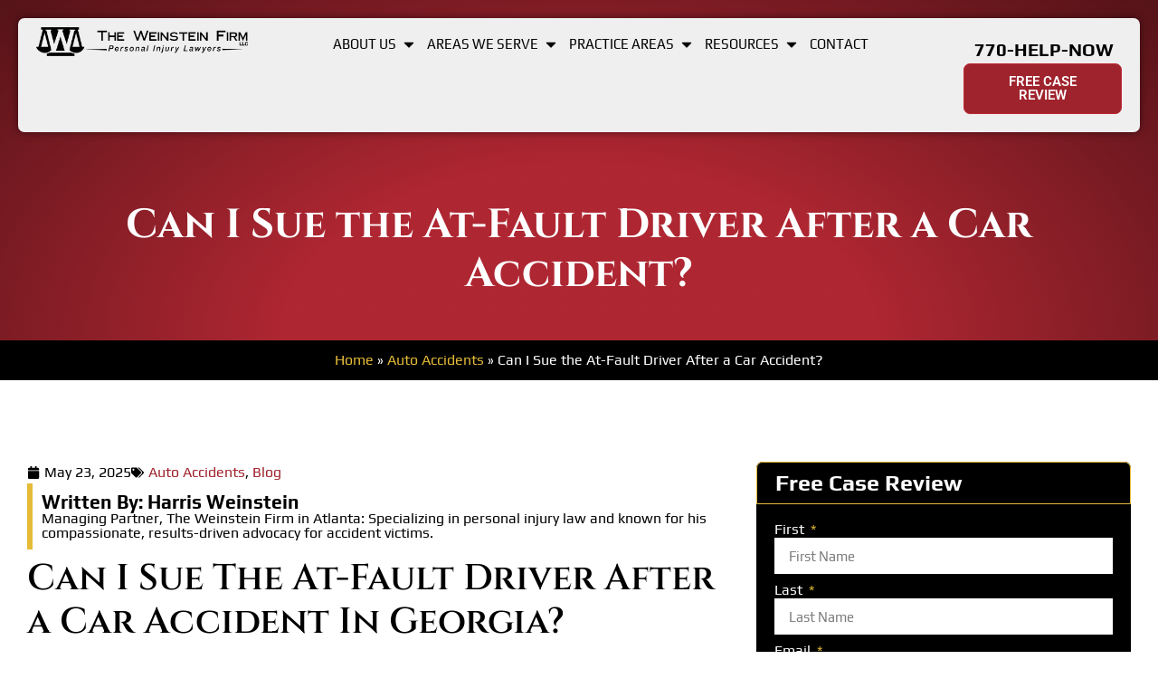

--- FILE ---
content_type: text/html; charset=UTF-8
request_url: https://weinsteinwin.com/sue-the-at-fault-driver-after-a-crash/
body_size: 60272
content:
<!doctype html> <html lang="en-US" prefix="og: https://ogp.me/ns#"> <head><script>if(navigator.userAgent.match(/MSIE|Internet Explorer/i)||navigator.userAgent.match(/Trident\/7\..*?rv:11/i)){let e=document.location.href;if(!e.match(/[?&]nonitro/)){if(e.indexOf("?")==-1){if(e.indexOf("#")==-1){document.location.href=e+"?nonitro=1"}else{document.location.href=e.replace("#","?nonitro=1#")}}else{if(e.indexOf("#")==-1){document.location.href=e+"&nonitro=1"}else{document.location.href=e.replace("#","&nonitro=1#")}}}}</script><link rel="preconnect" href="https://www.google.com" /><link rel="preconnect" href="https://cdn-ildjkpp.nitrocdn.com" /><meta charset="UTF-8" /><meta name="viewport" content="width=device-width, initial-scale=1" /><title>Can I Sue The At-Fault Driver After A Crash? | Call 24/7</title><meta name="description" content="If you&#039;re wondering if you can sue the at-fault driver personally after a crash, this article shares an Atlanta auto accident attorney&#039;s advice." /><meta name="robots" content="follow, index, max-snippet:-1, max-video-preview:-1, max-image-preview:large" /><meta property="og:locale" content="en_US" /><meta property="og:type" content="article" /><meta property="og:title" content="Can I Sue The At-Fault Driver After A Crash? | Call 24/7" /><meta property="og:description" content="If you&#039;re wondering if you can sue the at-fault driver personally after a crash, this article shares an Atlanta auto accident attorney&#039;s advice." /><meta property="og:url" content="https://weinsteinwin.com/sue-the-at-fault-driver-after-a-crash/" /><meta property="og:site_name" content="The Weinstein Firm" /><meta property="article:tag" content="Car Accidents" /><meta property="article:section" content="Auto Accidents" /><meta property="og:updated_time" content="2025-11-18T13:27:16-05:00" /><meta property="og:image" content="https://weinsteinwin.com/wp-content/uploads/2025/03/sue-the-at-fault-driver-weinstein.jpg" /><meta property="og:image:secure_url" content="https://weinsteinwin.com/wp-content/uploads/2025/03/sue-the-at-fault-driver-weinstein.jpg" /><meta property="og:image:width" content="500" /><meta property="og:image:height" content="333" /><meta property="og:image:alt" content="sue the at-fault driver" /><meta property="og:image:type" content="image/jpeg" /><meta name="twitter:card" content="summary_large_image" /><meta name="twitter:title" content="Can I Sue The At-Fault Driver After A Crash? | Call 24/7" /><meta name="twitter:description" content="If you&#039;re wondering if you can sue the at-fault driver personally after a crash, this article shares an Atlanta auto accident attorney&#039;s advice." /><meta name="twitter:image" content="https://weinsteinwin.com/wp-content/uploads/2025/03/sue-the-at-fault-driver-weinstein.jpg" /><meta name="twitter:label1" content="Written by" /><meta name="twitter:data1" content="Harris Weinstein" /><meta name="twitter:label2" content="Time to read" /><meta name="twitter:data2" content="5 minutes" /><meta name="generator" content="WordPress 6.9" /><meta name="generator" content="Elementor 3.34.0; features: e_font_icon_svg, additional_custom_breakpoints; settings: css_print_method-external, google_font-enabled, font_display-swap" /><meta name="facebook-domain-verification" content="b5f6dyvrvl1lfn3dpwtrjionmx6s2p" /><meta name="google-site-verification" content="5-tH9qOMSlsACNP9GhgjMBExbE-o6Qg_xRbS_R8a1og" /><meta name="msvalidate.01" content="32875EA5FB6192EE3898965759F928DB" /><meta name="msapplication-TileImage" content="https://weinsteinwin.com/wp-content/uploads/2024/09/cropped-cropped-favicon-copy-270x270.webp" /><meta name="generator" content="NitroPack" /><script>var NPSH,NitroScrollHelper;NPSH=NitroScrollHelper=function(){let e=null;const o=window.sessionStorage.getItem("nitroScrollPos");function t(){let e=JSON.parse(window.sessionStorage.getItem("nitroScrollPos"))||{};if(typeof e!=="object"){e={}}e[document.URL]=window.scrollY;window.sessionStorage.setItem("nitroScrollPos",JSON.stringify(e))}window.addEventListener("scroll",function(){if(e!==null){clearTimeout(e)}e=setTimeout(t,200)},{passive:true});let r={};r.getScrollPos=()=>{if(!o){return 0}const e=JSON.parse(o);return e[document.URL]||0};r.isScrolled=()=>{return r.getScrollPos()>document.documentElement.clientHeight*.5};return r}();</script><script>(function(){var a=false;var e=document.documentElement.classList;var i=navigator.userAgent.toLowerCase();var n=["android","iphone","ipad"];var r=n.length;var o;var d=null;for(var t=0;t<r;t++){o=n[t];if(i.indexOf(o)>-1)d=o;if(e.contains(o)){a=true;e.remove(o)}}if(a&&d){e.add(d);if(d=="iphone"||d=="ipad"){e.add("ios")}}})();</script><script type="text/worker" id="nitro-web-worker">var preloadRequests=0;var remainingCount={};var baseURI="";self.onmessage=function(e){switch(e.data.cmd){case"RESOURCE_PRELOAD":var o=e.data.requestId;remainingCount[o]=0;e.data.resources.forEach(function(e){preload(e,function(o){return function(){console.log(o+" DONE: "+e);if(--remainingCount[o]==0){self.postMessage({cmd:"RESOURCE_PRELOAD",requestId:o})}}}(o));remainingCount[o]++});break;case"SET_BASEURI":baseURI=e.data.uri;break}};async function preload(e,o){if(typeof URL!=="undefined"&&baseURI){try{var a=new URL(e,baseURI);e=a.href}catch(e){console.log("Worker error: "+e.message)}}console.log("Preloading "+e);try{var n=new Request(e,{mode:"no-cors",redirect:"follow"});await fetch(n);o()}catch(a){console.log(a);var r=new XMLHttpRequest;r.responseType="blob";r.onload=o;r.onerror=o;r.open("GET",e,true);r.send()}}</script><script id="nprl">(()=>{if(window.NPRL!=undefined)return;(function(e){var t=e.prototype;t.after||(t.after=function(){var e,t=arguments,n=t.length,r=0,i=this,o=i.parentNode,a=Node,c=String,u=document;if(o!==null){while(r<n){(e=t[r])instanceof a?(i=i.nextSibling)!==null?o.insertBefore(e,i):o.appendChild(e):o.appendChild(u.createTextNode(c(e)));++r}}})})(Element);var e,t;e=t=function(){var t=false;var r=window.URL||window.webkitURL;var i=true;var o=true;var a=2;var c=null;var u=null;var d=true;var s=window.nitroGtmExcludes!=undefined;var l=s?JSON.parse(atob(window.nitroGtmExcludes)).map(e=>new RegExp(e)):[];var f;var m;var v=null;var p=null;var g=null;var h={touch:["touchmove","touchend"],default:["mousemove","click","keydown","wheel"]};var E=true;var y=[];var w=false;var b=[];var S=0;var N=0;var L=false;var T=0;var R=null;var O=false;var A=false;var C=false;var P=[];var I=[];var M=[];var k=[];var x=false;var _={};var j=new Map;var B="noModule"in HTMLScriptElement.prototype;var q=requestAnimationFrame||mozRequestAnimationFrame||webkitRequestAnimationFrame||msRequestAnimationFrame;const D="gtm.js?id=";function H(e,t){if(!_[e]){_[e]=[]}_[e].push(t)}function U(e,t){if(_[e]){var n=0,r=_[e];for(var n=0;n<r.length;n++){r[n].call(this,t)}}}function Y(){(function(e,t){var r=null;var i=function(e){r(e)};var o=null;var a={};var c=null;var u=null;var d=0;e.addEventListener(t,function(r){if(["load","DOMContentLoaded"].indexOf(t)!=-1){if(u){Q(function(){e.triggerNitroEvent(t)})}c=true}else if(t=="readystatechange"){d++;n.ogReadyState=d==1?"interactive":"complete";if(u&&u>=d){n.documentReadyState=n.ogReadyState;Q(function(){e.triggerNitroEvent(t)})}}});e.addEventListener(t+"Nitro",function(e){if(["load","DOMContentLoaded"].indexOf(t)!=-1){if(!c){e.preventDefault();e.stopImmediatePropagation()}else{}u=true}else if(t=="readystatechange"){u=n.documentReadyState=="interactive"?1:2;if(d<u){e.preventDefault();e.stopImmediatePropagation()}}});switch(t){case"load":o="onload";break;case"readystatechange":o="onreadystatechange";break;case"pageshow":o="onpageshow";break;default:o=null;break}if(o){Object.defineProperty(e,o,{get:function(){return r},set:function(n){if(typeof n!=="function"){r=null;e.removeEventListener(t+"Nitro",i)}else{if(!r){e.addEventListener(t+"Nitro",i)}r=n}}})}Object.defineProperty(e,"addEventListener"+t,{value:function(r){if(r!=t||!n.startedScriptLoading||document.currentScript&&document.currentScript.hasAttribute("nitro-exclude")){}else{arguments[0]+="Nitro"}e.ogAddEventListener.apply(e,arguments);a[arguments[1]]=arguments[0]}});Object.defineProperty(e,"removeEventListener"+t,{value:function(t){var n=a[arguments[1]];arguments[0]=n;e.ogRemoveEventListener.apply(e,arguments)}});Object.defineProperty(e,"triggerNitroEvent"+t,{value:function(t,n){n=n||e;var r=new Event(t+"Nitro",{bubbles:true});r.isNitroPack=true;Object.defineProperty(r,"type",{get:function(){return t},set:function(){}});Object.defineProperty(r,"target",{get:function(){return n},set:function(){}});e.dispatchEvent(r)}});if(typeof e.triggerNitroEvent==="undefined"){(function(){var t=e.addEventListener;var n=e.removeEventListener;Object.defineProperty(e,"ogAddEventListener",{value:t});Object.defineProperty(e,"ogRemoveEventListener",{value:n});Object.defineProperty(e,"addEventListener",{value:function(n){var r="addEventListener"+n;if(typeof e[r]!=="undefined"){e[r].apply(e,arguments)}else{t.apply(e,arguments)}},writable:true});Object.defineProperty(e,"removeEventListener",{value:function(t){var r="removeEventListener"+t;if(typeof e[r]!=="undefined"){e[r].apply(e,arguments)}else{n.apply(e,arguments)}}});Object.defineProperty(e,"triggerNitroEvent",{value:function(t,n){var r="triggerNitroEvent"+t;if(typeof e[r]!=="undefined"){e[r].apply(e,arguments)}}})})()}}).apply(null,arguments)}Y(window,"load");Y(window,"pageshow");Y(window,"DOMContentLoaded");Y(document,"DOMContentLoaded");Y(document,"readystatechange");try{var F=new Worker(r.createObjectURL(new Blob([document.getElementById("nitro-web-worker").textContent],{type:"text/javascript"})))}catch(e){var F=new Worker("data:text/javascript;base64,"+btoa(document.getElementById("nitro-web-worker").textContent))}F.onmessage=function(e){if(e.data.cmd=="RESOURCE_PRELOAD"){U(e.data.requestId,e)}};if(typeof document.baseURI!=="undefined"){F.postMessage({cmd:"SET_BASEURI",uri:document.baseURI})}var G=function(e){if(--S==0){Q(K)}};var W=function(e){e.target.removeEventListener("load",W);e.target.removeEventListener("error",W);e.target.removeEventListener("nitroTimeout",W);if(e.type!="nitroTimeout"){clearTimeout(e.target.nitroTimeout)}if(--N==0&&S==0){Q(J)}};var X=function(e){var t=e.textContent;try{var n=r.createObjectURL(new Blob([t.replace(/^(?:<!--)?(.*?)(?:-->)?$/gm,"$1")],{type:"text/javascript"}))}catch(e){var n="data:text/javascript;base64,"+btoa(t.replace(/^(?:<!--)?(.*?)(?:-->)?$/gm,"$1"))}return n};var K=function(){n.documentReadyState="interactive";document.triggerNitroEvent("readystatechange");document.triggerNitroEvent("DOMContentLoaded");if(window.pageYOffset||window.pageXOffset){window.dispatchEvent(new Event("scroll"))}A=true;Q(function(){if(N==0){Q(J)}Q($)})};var J=function(){if(!A||O)return;O=true;R.disconnect();en();n.documentReadyState="complete";document.triggerNitroEvent("readystatechange");window.triggerNitroEvent("load",document);window.triggerNitroEvent("pageshow",document);if(window.pageYOffset||window.pageXOffset||location.hash){let e=typeof history.scrollRestoration!=="undefined"&&history.scrollRestoration=="auto";if(e&&typeof NPSH!=="undefined"&&NPSH.getScrollPos()>0&&window.pageYOffset>document.documentElement.clientHeight*.5){window.scrollTo(0,NPSH.getScrollPos())}else if(location.hash){try{let e=document.querySelector(location.hash);if(e){e.scrollIntoView()}}catch(e){}}}var e=null;if(a==1){e=eo}else{e=eu}Q(e)};var Q=function(e){setTimeout(e,0)};var V=function(e){if(e.type=="touchend"||e.type=="click"){g=e}};var $=function(){if(d&&g){setTimeout(function(e){return function(){var t=function(e,t,n){var r=new Event(e,{bubbles:true,cancelable:true});if(e=="click"){r.clientX=t;r.clientY=n}else{r.touches=[{clientX:t,clientY:n}]}return r};var n;if(e.type=="touchend"){var r=e.changedTouches[0];n=document.elementFromPoint(r.clientX,r.clientY);n.dispatchEvent(t("touchstart"),r.clientX,r.clientY);n.dispatchEvent(t("touchend"),r.clientX,r.clientY);n.dispatchEvent(t("click"),r.clientX,r.clientY)}else if(e.type=="click"){n=document.elementFromPoint(e.clientX,e.clientY);n.dispatchEvent(t("click"),e.clientX,e.clientY)}}}(g),150);g=null}};var z=function(e){if(e.tagName=="SCRIPT"&&!e.hasAttribute("data-nitro-for-id")&&!e.hasAttribute("nitro-document-write")||e.tagName=="IMG"&&(e.hasAttribute("src")||e.hasAttribute("srcset"))||e.tagName=="IFRAME"&&e.hasAttribute("src")||e.tagName=="LINK"&&e.hasAttribute("href")&&e.hasAttribute("rel")&&e.getAttribute("rel")=="stylesheet"){if(e.tagName==="IFRAME"&&e.src.indexOf("about:blank")>-1){return}var t="";switch(e.tagName){case"LINK":t=e.href;break;case"IMG":if(k.indexOf(e)>-1)return;t=e.srcset||e.src;break;default:t=e.src;break}var n=e.getAttribute("type");if(!t&&e.tagName!=="SCRIPT")return;if((e.tagName=="IMG"||e.tagName=="LINK")&&(t.indexOf("data:")===0||t.indexOf("blob:")===0))return;if(e.tagName=="SCRIPT"&&n&&n!=="text/javascript"&&n!=="application/javascript"){if(n!=="module"||!B)return}if(e.tagName==="SCRIPT"){if(k.indexOf(e)>-1)return;if(e.noModule&&B){return}let t=null;if(document.currentScript){if(document.currentScript.src&&document.currentScript.src.indexOf(D)>-1){t=document.currentScript}if(document.currentScript.hasAttribute("data-nitro-gtm-id")){e.setAttribute("data-nitro-gtm-id",document.currentScript.getAttribute("data-nitro-gtm-id"))}}else if(window.nitroCurrentScript){if(window.nitroCurrentScript.src&&window.nitroCurrentScript.src.indexOf(D)>-1){t=window.nitroCurrentScript}}if(t&&s){let n=false;for(const t of l){n=e.src?t.test(e.src):t.test(e.textContent);if(n){break}}if(!n){e.type="text/googletagmanagerscript";let n=t.hasAttribute("data-nitro-gtm-id")?t.getAttribute("data-nitro-gtm-id"):t.id;if(!j.has(n)){j.set(n,[])}let r=j.get(n);r.push(e);return}}if(!e.src){if(e.textContent.length>0){e.textContent+="\n;if(document.currentScript.nitroTimeout) {clearTimeout(document.currentScript.nitroTimeout);}; setTimeout(function() { this.dispatchEvent(new Event('load')); }.bind(document.currentScript), 0);"}else{return}}else{}k.push(e)}if(!e.hasOwnProperty("nitroTimeout")){N++;e.addEventListener("load",W,true);e.addEventListener("error",W,true);e.addEventListener("nitroTimeout",W,true);e.nitroTimeout=setTimeout(function(){console.log("Resource timed out",e);e.dispatchEvent(new Event("nitroTimeout"))},5e3)}}};var Z=function(e){if(e.hasOwnProperty("nitroTimeout")&&e.nitroTimeout){clearTimeout(e.nitroTimeout);e.nitroTimeout=null;e.dispatchEvent(new Event("nitroTimeout"))}};document.documentElement.addEventListener("load",function(e){if(e.target.tagName=="SCRIPT"||e.target.tagName=="IMG"){k.push(e.target)}},true);document.documentElement.addEventListener("error",function(e){if(e.target.tagName=="SCRIPT"||e.target.tagName=="IMG"){k.push(e.target)}},true);var ee=["appendChild","replaceChild","insertBefore","prepend","append","before","after","replaceWith","insertAdjacentElement"];var et=function(){if(s){window._nitro_setTimeout=window.setTimeout;window.setTimeout=function(e,t,...n){let r=document.currentScript||window.nitroCurrentScript;if(!r||r.src&&r.src.indexOf(D)==-1){return window._nitro_setTimeout.call(window,e,t,...n)}return window._nitro_setTimeout.call(window,function(e,t){return function(...n){window.nitroCurrentScript=e;t(...n)}}(r,e),t,...n)}}ee.forEach(function(e){HTMLElement.prototype["og"+e]=HTMLElement.prototype[e];HTMLElement.prototype[e]=function(...t){if(this.parentNode||this===document.documentElement){switch(e){case"replaceChild":case"insertBefore":t.pop();break;case"insertAdjacentElement":t.shift();break}t.forEach(function(e){if(!e)return;if(e.tagName=="SCRIPT"){z(e)}else{if(e.children&&e.children.length>0){e.querySelectorAll("script").forEach(z)}}})}return this["og"+e].apply(this,arguments)}})};var en=function(){if(s&&typeof window._nitro_setTimeout==="function"){window.setTimeout=window._nitro_setTimeout}ee.forEach(function(e){HTMLElement.prototype[e]=HTMLElement.prototype["og"+e]})};var er=async function(){if(o){ef(f);ef(V);if(v){clearTimeout(v);v=null}}if(T===1){L=true;return}else if(T===0){T=-1}n.startedScriptLoading=true;Object.defineProperty(document,"readyState",{get:function(){return n.documentReadyState},set:function(){}});var e=document.documentElement;var t={attributes:true,attributeFilter:["src"],childList:true,subtree:true};R=new MutationObserver(function(e,t){e.forEach(function(e){if(e.type=="childList"&&e.addedNodes.length>0){e.addedNodes.forEach(function(e){if(!document.documentElement.contains(e)){return}if(e.tagName=="IMG"||e.tagName=="IFRAME"||e.tagName=="LINK"){z(e)}})}if(e.type=="childList"&&e.removedNodes.length>0){e.removedNodes.forEach(function(e){if(e.tagName=="IFRAME"||e.tagName=="LINK"){Z(e)}})}if(e.type=="attributes"){var t=e.target;if(!document.documentElement.contains(t)){return}if(t.tagName=="IFRAME"||t.tagName=="LINK"||t.tagName=="IMG"||t.tagName=="SCRIPT"){z(t)}}})});R.observe(e,t);if(!s){et()}await Promise.all(P);var r=b.shift();var i=null;var a=false;while(r){var c;var u=JSON.parse(atob(r.meta));var d=u.delay;if(r.type=="inline"){var l=document.getElementById(r.id);if(l){l.remove()}else{r=b.shift();continue}c=X(l);if(c===false){r=b.shift();continue}}else{c=r.src}if(!a&&r.type!="inline"&&(typeof u.attributes.async!="undefined"||typeof u.attributes.defer!="undefined")){if(i===null){i=r}else if(i===r){a=true}if(!a){b.push(r);r=b.shift();continue}}var m=document.createElement("script");m.src=c;m.setAttribute("data-nitro-for-id",r.id);for(var p in u.attributes){try{if(u.attributes[p]===false){m.setAttribute(p,"")}else{m.setAttribute(p,u.attributes[p])}}catch(e){console.log("Error while setting script attribute",m,e)}}m.async=false;if(u.canonicalLink!=""&&Object.getOwnPropertyDescriptor(m,"src")?.configurable!==false){(e=>{Object.defineProperty(m,"src",{get:function(){return e.canonicalLink},set:function(){}})})(u)}if(d){setTimeout((function(e,t){var n=document.querySelector("[data-nitro-marker-id='"+t+"']");if(n){n.after(e)}else{document.head.appendChild(e)}}).bind(null,m,r.id),d)}else{m.addEventListener("load",G);m.addEventListener("error",G);if(!m.noModule||!B){S++}var g=document.querySelector("[data-nitro-marker-id='"+r.id+"']");if(g){Q(function(e,t){return function(){e.after(t)}}(g,m))}else{Q(function(e){return function(){document.head.appendChild(e)}}(m))}}r=b.shift()}};var ei=function(){var e=document.getElementById("nitro-deferred-styles");var t=document.createElement("div");t.innerHTML=e.textContent;return t};var eo=async function(e){isPreload=e&&e.type=="NitroPreload";if(!isPreload){T=-1;E=false;if(o){ef(f);ef(V);if(v){clearTimeout(v);v=null}}}if(w===false){var t=ei();let e=t.querySelectorAll('style,link[rel="stylesheet"]');w=e.length;if(w){let e=document.getElementById("nitro-deferred-styles-marker");e.replaceWith.apply(e,t.childNodes)}else if(isPreload){Q(ed)}else{es()}}else if(w===0&&!isPreload){es()}};var ea=function(){var e=ei();var t=e.childNodes;var n;var r=[];for(var i=0;i<t.length;i++){n=t[i];if(n.href){r.push(n.href)}}var o="css-preload";H(o,function(e){eo(new Event("NitroPreload"))});if(r.length){F.postMessage({cmd:"RESOURCE_PRELOAD",resources:r,requestId:o})}else{Q(function(){U(o)})}};var ec=function(){if(T===-1)return;T=1;var e=[];var t,n;for(var r=0;r<b.length;r++){t=b[r];if(t.type!="inline"){if(t.src){n=JSON.parse(atob(t.meta));if(n.delay)continue;if(n.attributes.type&&n.attributes.type=="module"&&!B)continue;e.push(t.src)}}}if(e.length){var i="js-preload";H(i,function(e){T=2;if(L){Q(er)}});F.postMessage({cmd:"RESOURCE_PRELOAD",resources:e,requestId:i})}};var eu=function(){while(I.length){style=I.shift();if(style.hasAttribute("nitropack-onload")){style.setAttribute("onload",style.getAttribute("nitropack-onload"));Q(function(e){return function(){e.dispatchEvent(new Event("load"))}}(style))}}while(M.length){style=M.shift();if(style.hasAttribute("nitropack-onerror")){style.setAttribute("onerror",style.getAttribute("nitropack-onerror"));Q(function(e){return function(){e.dispatchEvent(new Event("error"))}}(style))}}};var ed=function(){if(!x){if(i){Q(function(){var e=document.getElementById("nitro-critical-css");if(e){e.remove()}})}x=true;onStylesLoadEvent=new Event("NitroStylesLoaded");onStylesLoadEvent.isNitroPack=true;window.dispatchEvent(onStylesLoadEvent)}};var es=function(){if(a==2){Q(er)}else{eu()}};var el=function(e){m.forEach(function(t){document.addEventListener(t,e,true)})};var ef=function(e){m.forEach(function(t){document.removeEventListener(t,e,true)})};if(s){et()}return{setAutoRemoveCriticalCss:function(e){i=e},registerScript:function(e,t,n){b.push({type:"remote",src:e,id:t,meta:n})},registerInlineScript:function(e,t){b.push({type:"inline",id:e,meta:t})},registerStyle:function(e,t,n){y.push({href:e,rel:t,media:n})},onLoadStyle:function(e){I.push(e);if(w!==false&&--w==0){Q(ed);if(E){E=false}else{es()}}},onErrorStyle:function(e){M.push(e);if(w!==false&&--w==0){Q(ed);if(E){E=false}else{es()}}},loadJs:function(e,t){if(!e.src){var n=X(e);if(n!==false){e.src=n;e.textContent=""}}if(t){Q(function(e,t){return function(){e.after(t)}}(t,e))}else{Q(function(e){return function(){document.head.appendChild(e)}}(e))}},loadQueuedResources:async function(){window.dispatchEvent(new Event("NitroBootStart"));if(p){clearTimeout(p);p=null}window.removeEventListener("load",e.loadQueuedResources);f=a==1?er:eo;if(!o||g){Q(f)}else{if(navigator.userAgent.indexOf(" Edge/")==-1){ea();H("css-preload",ec)}el(f);if(u){if(c){v=setTimeout(f,c)}}else{}}},fontPreload:function(e){var t="critical-fonts";H(t,function(e){document.getElementById("nitro-critical-fonts").type="text/css"});F.postMessage({cmd:"RESOURCE_PRELOAD",resources:e,requestId:t})},boot:function(){if(t)return;t=true;C=typeof NPSH!=="undefined"&&NPSH.isScrolled();let n=document.prerendering;if(location.hash||C||n){o=false}m=h.default.concat(h.touch);p=setTimeout(e.loadQueuedResources,1500);el(V);if(C){e.loadQueuedResources()}else{window.addEventListener("load",e.loadQueuedResources)}},addPrerequisite:function(e){P.push(e)},getTagManagerNodes:function(e){if(!e)return j;return j.get(e)??[]}}}();var n,r;n=r=function(){var t=document.write;return{documentWrite:function(n,r){if(n&&n.hasAttribute("nitro-exclude")){return t.call(document,r)}var i=null;if(n.documentWriteContainer){i=n.documentWriteContainer}else{i=document.createElement("span");n.documentWriteContainer=i}var o=null;if(n){if(n.hasAttribute("data-nitro-for-id")){o=document.querySelector('template[data-nitro-marker-id="'+n.getAttribute("data-nitro-for-id")+'"]')}else{o=n}}i.innerHTML+=r;i.querySelectorAll("script").forEach(function(e){e.setAttribute("nitro-document-write","")});if(!i.parentNode){if(o){o.parentNode.insertBefore(i,o)}else{document.body.appendChild(i)}}var a=document.createElement("span");a.innerHTML=r;var c=a.querySelectorAll("script");if(c.length){c.forEach(function(t){var n=t.getAttributeNames();var r=document.createElement("script");n.forEach(function(e){r.setAttribute(e,t.getAttribute(e))});r.async=false;if(!t.src&&t.textContent){r.textContent=t.textContent}e.loadJs(r,o)})}},TrustLogo:function(e,t){var n=document.getElementById(e);var r=document.createElement("img");r.src=t;n.parentNode.insertBefore(r,n)},documentReadyState:"loading",ogReadyState:document.readyState,startedScriptLoading:false,loadScriptDelayed:function(e,t){setTimeout(function(){var t=document.createElement("script");t.src=e;document.head.appendChild(t)},t)}}}();document.write=function(e){n.documentWrite(document.currentScript,e)};document.writeln=function(e){n.documentWrite(document.currentScript,e+"\n")};window.NPRL=e;window.NitroResourceLoader=t;window.NPh=n;window.NitroPackHelper=r})();</script><style id="nitro-fonts">@font-face{font-family:"Roboto";font-style:italic;font-weight:100;font-stretch:100%;font-display:swap;src:url("https://cdn-ildjkpp.nitrocdn.com/dXsNaUpAajBUbxxrvlrOiVQWfQKcUGpj/assets/static/source/rev-0067702/weinsteinv2.kinsta.cloud/wp-content/uploads/elementor/google-fonts/fonts/roboto-kfo5cnqeu92fr1mu53zec9_vu3r1gihoszmkc3kawzu.woff2") format("woff2");unicode-range:U+0460-052F,U+1C80-1C8A,U+20B4,U+2DE0-2DFF,U+A640-A69F,U+FE2E-FE2F}@font-face{font-family:"Roboto";font-style:italic;font-weight:100;font-stretch:100%;font-display:swap;src:url("https://cdn-ildjkpp.nitrocdn.com/dXsNaUpAajBUbxxrvlrOiVQWfQKcUGpj/assets/static/source/rev-0067702/weinsteinv2.kinsta.cloud/wp-content/uploads/elementor/google-fonts/fonts/roboto-kfo5cnqeu92fr1mu53zec9_vu3r1gihoszmkankawzu.woff2") format("woff2");unicode-range:U+0301,U+0400-045F,U+0490-0491,U+04B0-04B1,U+2116}@font-face{font-family:"Roboto";font-style:italic;font-weight:100;font-stretch:100%;font-display:swap;src:url("https://cdn-ildjkpp.nitrocdn.com/dXsNaUpAajBUbxxrvlrOiVQWfQKcUGpj/assets/static/source/rev-0067702/weinsteinv2.kinsta.cloud/wp-content/uploads/elementor/google-fonts/fonts/roboto-kfo5cnqeu92fr1mu53zec9_vu3r1gihoszmkcnkawzu.woff2") format("woff2");unicode-range:U+1F00-1FFF}@font-face{font-family:"Roboto";font-style:italic;font-weight:100;font-stretch:100%;font-display:swap;src:url("https://cdn-ildjkpp.nitrocdn.com/dXsNaUpAajBUbxxrvlrOiVQWfQKcUGpj/assets/static/source/rev-0067702/weinsteinv2.kinsta.cloud/wp-content/uploads/elementor/google-fonts/fonts/roboto-kfo5cnqeu92fr1mu53zec9_vu3r1gihoszmkbxkawzu.woff2") format("woff2");unicode-range:U+0370-0377,U+037A-037F,U+0384-038A,U+038C,U+038E-03A1,U+03A3-03FF}@font-face{font-family:"Roboto";font-style:italic;font-weight:100;font-stretch:100%;font-display:swap;src:url("https://cdn-ildjkpp.nitrocdn.com/dXsNaUpAajBUbxxrvlrOiVQWfQKcUGpj/assets/static/source/rev-0067702/weinsteinv2.kinsta.cloud/wp-content/uploads/elementor/google-fonts/fonts/roboto-kfo5cnqeu92fr1mu53zec9_vu3r1gihoszmkenkawzu.woff2") format("woff2");unicode-range:U+0302-0303,U+0305,U+0307-0308,U+0310,U+0312,U+0315,U+031A,U+0326-0327,U+032C,U+032F-0330,U+0332-0333,U+0338,U+033A,U+0346,U+034D,U+0391-03A1,U+03A3-03A9,U+03B1-03C9,U+03D1,U+03D5-03D6,U+03F0-03F1,U+03F4-03F5,U+2016-2017,U+2034-2038,U+203C,U+2040,U+2043,U+2047,U+2050,U+2057,U+205F,U+2070-2071,U+2074-208E,U+2090-209C,U+20D0-20DC,U+20E1,U+20E5-20EF,U+2100-2112,U+2114-2115,U+2117-2121,U+2123-214F,U+2190,U+2192,U+2194-21AE,U+21B0-21E5,U+21F1-21F2,U+21F4-2211,U+2213-2214,U+2216-22FF,U+2308-230B,U+2310,U+2319,U+231C-2321,U+2336-237A,U+237C,U+2395,U+239B-23B7,U+23D0,U+23DC-23E1,U+2474-2475,U+25AF,U+25B3,U+25B7,U+25BD,U+25C1,U+25CA,U+25CC,U+25FB,U+266D-266F,U+27C0-27FF,U+2900-2AFF,U+2B0E-2B11,U+2B30-2B4C,U+2BFE,U+3030,U+FF5B,U+FF5D,U+1D400-1D7FF,U+1EE00-1EEFF}@font-face{font-family:"Roboto";font-style:italic;font-weight:100;font-stretch:100%;font-display:swap;src:url("https://cdn-ildjkpp.nitrocdn.com/dXsNaUpAajBUbxxrvlrOiVQWfQKcUGpj/assets/static/source/rev-0067702/weinsteinv2.kinsta.cloud/wp-content/uploads/elementor/google-fonts/fonts/roboto-kfo5cnqeu92fr1mu53zec9_vu3r1gihoszmkahkawzu.woff2") format("woff2");unicode-range:U+0001-000C,U+000E-001F,U+007F-009F,U+20DD-20E0,U+20E2-20E4,U+2150-218F,U+2190,U+2192,U+2194-2199,U+21AF,U+21E6-21F0,U+21F3,U+2218-2219,U+2299,U+22C4-22C6,U+2300-243F,U+2440-244A,U+2460-24FF,U+25A0-27BF,U+2800-28FF,U+2921-2922,U+2981,U+29BF,U+29EB,U+2B00-2BFF,U+4DC0-4DFF,U+FFF9-FFFB,U+10140-1018E,U+10190-1019C,U+101A0,U+101D0-101FD,U+102E0-102FB,U+10E60-10E7E,U+1D2C0-1D2D3,U+1D2E0-1D37F,U+1F000-1F0FF,U+1F100-1F1AD,U+1F1E6-1F1FF,U+1F30D-1F30F,U+1F315,U+1F31C,U+1F31E,U+1F320-1F32C,U+1F336,U+1F378,U+1F37D,U+1F382,U+1F393-1F39F,U+1F3A7-1F3A8,U+1F3AC-1F3AF,U+1F3C2,U+1F3C4-1F3C6,U+1F3CA-1F3CE,U+1F3D4-1F3E0,U+1F3ED,U+1F3F1-1F3F3,U+1F3F5-1F3F7,U+1F408,U+1F415,U+1F41F,U+1F426,U+1F43F,U+1F441-1F442,U+1F444,U+1F446-1F449,U+1F44C-1F44E,U+1F453,U+1F46A,U+1F47D,U+1F4A3,U+1F4B0,U+1F4B3,U+1F4B9,U+1F4BB,U+1F4BF,U+1F4C8-1F4CB,U+1F4D6,U+1F4DA,U+1F4DF,U+1F4E3-1F4E6,U+1F4EA-1F4ED,U+1F4F7,U+1F4F9-1F4FB,U+1F4FD-1F4FE,U+1F503,U+1F507-1F50B,U+1F50D,U+1F512-1F513,U+1F53E-1F54A,U+1F54F-1F5FA,U+1F610,U+1F650-1F67F,U+1F687,U+1F68D,U+1F691,U+1F694,U+1F698,U+1F6AD,U+1F6B2,U+1F6B9-1F6BA,U+1F6BC,U+1F6C6-1F6CF,U+1F6D3-1F6D7,U+1F6E0-1F6EA,U+1F6F0-1F6F3,U+1F6F7-1F6FC,U+1F700-1F7FF,U+1F800-1F80B,U+1F810-1F847,U+1F850-1F859,U+1F860-1F887,U+1F890-1F8AD,U+1F8B0-1F8BB,U+1F8C0-1F8C1,U+1F900-1F90B,U+1F93B,U+1F946,U+1F984,U+1F996,U+1F9E9,U+1FA00-1FA6F,U+1FA70-1FA7C,U+1FA80-1FA89,U+1FA8F-1FAC6,U+1FACE-1FADC,U+1FADF-1FAE9,U+1FAF0-1FAF8,U+1FB00-1FBFF}@font-face{font-family:"Roboto";font-style:italic;font-weight:100;font-stretch:100%;font-display:swap;src:url("https://cdn-ildjkpp.nitrocdn.com/dXsNaUpAajBUbxxrvlrOiVQWfQKcUGpj/assets/static/source/rev-0067702/weinsteinv2.kinsta.cloud/wp-content/uploads/elementor/google-fonts/fonts/roboto-kfo5cnqeu92fr1mu53zec9_vu3r1gihoszmkcxkawzu.woff2") format("woff2");unicode-range:U+0102-0103,U+0110-0111,U+0128-0129,U+0168-0169,U+01A0-01A1,U+01AF-01B0,U+0300-0301,U+0303-0304,U+0308-0309,U+0323,U+0329,U+1EA0-1EF9,U+20AB}@font-face{font-family:"Roboto";font-style:italic;font-weight:100;font-stretch:100%;font-display:swap;src:url("https://cdn-ildjkpp.nitrocdn.com/dXsNaUpAajBUbxxrvlrOiVQWfQKcUGpj/assets/static/source/rev-0067702/weinsteinv2.kinsta.cloud/wp-content/uploads/elementor/google-fonts/fonts/roboto-kfo5cnqeu92fr1mu53zec9_vu3r1gihoszmkchkawzu.woff2") format("woff2");unicode-range:U+0100-02BA,U+02BD-02C5,U+02C7-02CC,U+02CE-02D7,U+02DD-02FF,U+0304,U+0308,U+0329,U+1D00-1DBF,U+1E00-1E9F,U+1EF2-1EFF,U+2020,U+20A0-20AB,U+20AD-20C0,U+2113,U+2C60-2C7F,U+A720-A7FF}@font-face{font-family:"Roboto";font-style:italic;font-weight:100;font-stretch:100%;font-display:swap;src:url("https://cdn-ildjkpp.nitrocdn.com/dXsNaUpAajBUbxxrvlrOiVQWfQKcUGpj/assets/static/source/rev-0067702/weinsteinv2.kinsta.cloud/wp-content/uploads/elementor/google-fonts/fonts/roboto-kfo5cnqeu92fr1mu53zec9_vu3r1gihoszmkbnka.woff2") format("woff2");unicode-range:U+0000-00FF,U+0131,U+0152-0153,U+02BB-02BC,U+02C6,U+02DA,U+02DC,U+0304,U+0308,U+0329,U+2000-206F,U+20AC,U+2122,U+2191,U+2193,U+2212,U+2215,U+FEFF,U+FFFD}@font-face{font-family:"Roboto";font-style:italic;font-weight:200;font-stretch:100%;font-display:swap;src:url("https://cdn-ildjkpp.nitrocdn.com/dXsNaUpAajBUbxxrvlrOiVQWfQKcUGpj/assets/static/source/rev-0067702/weinsteinv2.kinsta.cloud/wp-content/uploads/elementor/google-fonts/fonts/roboto-kfo5cnqeu92fr1mu53zec9_vu3r1gihoszmkc3kawzu.woff2") format("woff2");unicode-range:U+0460-052F,U+1C80-1C8A,U+20B4,U+2DE0-2DFF,U+A640-A69F,U+FE2E-FE2F}@font-face{font-family:"Roboto";font-style:italic;font-weight:200;font-stretch:100%;font-display:swap;src:url("https://cdn-ildjkpp.nitrocdn.com/dXsNaUpAajBUbxxrvlrOiVQWfQKcUGpj/assets/static/source/rev-0067702/weinsteinv2.kinsta.cloud/wp-content/uploads/elementor/google-fonts/fonts/roboto-kfo5cnqeu92fr1mu53zec9_vu3r1gihoszmkankawzu.woff2") format("woff2");unicode-range:U+0301,U+0400-045F,U+0490-0491,U+04B0-04B1,U+2116}@font-face{font-family:"Roboto";font-style:italic;font-weight:200;font-stretch:100%;font-display:swap;src:url("https://cdn-ildjkpp.nitrocdn.com/dXsNaUpAajBUbxxrvlrOiVQWfQKcUGpj/assets/static/source/rev-0067702/weinsteinv2.kinsta.cloud/wp-content/uploads/elementor/google-fonts/fonts/roboto-kfo5cnqeu92fr1mu53zec9_vu3r1gihoszmkcnkawzu.woff2") format("woff2");unicode-range:U+1F00-1FFF}@font-face{font-family:"Roboto";font-style:italic;font-weight:200;font-stretch:100%;font-display:swap;src:url("https://cdn-ildjkpp.nitrocdn.com/dXsNaUpAajBUbxxrvlrOiVQWfQKcUGpj/assets/static/source/rev-0067702/weinsteinv2.kinsta.cloud/wp-content/uploads/elementor/google-fonts/fonts/roboto-kfo5cnqeu92fr1mu53zec9_vu3r1gihoszmkbxkawzu.woff2") format("woff2");unicode-range:U+0370-0377,U+037A-037F,U+0384-038A,U+038C,U+038E-03A1,U+03A3-03FF}@font-face{font-family:"Roboto";font-style:italic;font-weight:200;font-stretch:100%;font-display:swap;src:url("https://cdn-ildjkpp.nitrocdn.com/dXsNaUpAajBUbxxrvlrOiVQWfQKcUGpj/assets/static/source/rev-0067702/weinsteinv2.kinsta.cloud/wp-content/uploads/elementor/google-fonts/fonts/roboto-kfo5cnqeu92fr1mu53zec9_vu3r1gihoszmkenkawzu.woff2") format("woff2");unicode-range:U+0302-0303,U+0305,U+0307-0308,U+0310,U+0312,U+0315,U+031A,U+0326-0327,U+032C,U+032F-0330,U+0332-0333,U+0338,U+033A,U+0346,U+034D,U+0391-03A1,U+03A3-03A9,U+03B1-03C9,U+03D1,U+03D5-03D6,U+03F0-03F1,U+03F4-03F5,U+2016-2017,U+2034-2038,U+203C,U+2040,U+2043,U+2047,U+2050,U+2057,U+205F,U+2070-2071,U+2074-208E,U+2090-209C,U+20D0-20DC,U+20E1,U+20E5-20EF,U+2100-2112,U+2114-2115,U+2117-2121,U+2123-214F,U+2190,U+2192,U+2194-21AE,U+21B0-21E5,U+21F1-21F2,U+21F4-2211,U+2213-2214,U+2216-22FF,U+2308-230B,U+2310,U+2319,U+231C-2321,U+2336-237A,U+237C,U+2395,U+239B-23B7,U+23D0,U+23DC-23E1,U+2474-2475,U+25AF,U+25B3,U+25B7,U+25BD,U+25C1,U+25CA,U+25CC,U+25FB,U+266D-266F,U+27C0-27FF,U+2900-2AFF,U+2B0E-2B11,U+2B30-2B4C,U+2BFE,U+3030,U+FF5B,U+FF5D,U+1D400-1D7FF,U+1EE00-1EEFF}@font-face{font-family:"Roboto";font-style:italic;font-weight:200;font-stretch:100%;font-display:swap;src:url("https://cdn-ildjkpp.nitrocdn.com/dXsNaUpAajBUbxxrvlrOiVQWfQKcUGpj/assets/static/source/rev-0067702/weinsteinv2.kinsta.cloud/wp-content/uploads/elementor/google-fonts/fonts/roboto-kfo5cnqeu92fr1mu53zec9_vu3r1gihoszmkahkawzu.woff2") format("woff2");unicode-range:U+0001-000C,U+000E-001F,U+007F-009F,U+20DD-20E0,U+20E2-20E4,U+2150-218F,U+2190,U+2192,U+2194-2199,U+21AF,U+21E6-21F0,U+21F3,U+2218-2219,U+2299,U+22C4-22C6,U+2300-243F,U+2440-244A,U+2460-24FF,U+25A0-27BF,U+2800-28FF,U+2921-2922,U+2981,U+29BF,U+29EB,U+2B00-2BFF,U+4DC0-4DFF,U+FFF9-FFFB,U+10140-1018E,U+10190-1019C,U+101A0,U+101D0-101FD,U+102E0-102FB,U+10E60-10E7E,U+1D2C0-1D2D3,U+1D2E0-1D37F,U+1F000-1F0FF,U+1F100-1F1AD,U+1F1E6-1F1FF,U+1F30D-1F30F,U+1F315,U+1F31C,U+1F31E,U+1F320-1F32C,U+1F336,U+1F378,U+1F37D,U+1F382,U+1F393-1F39F,U+1F3A7-1F3A8,U+1F3AC-1F3AF,U+1F3C2,U+1F3C4-1F3C6,U+1F3CA-1F3CE,U+1F3D4-1F3E0,U+1F3ED,U+1F3F1-1F3F3,U+1F3F5-1F3F7,U+1F408,U+1F415,U+1F41F,U+1F426,U+1F43F,U+1F441-1F442,U+1F444,U+1F446-1F449,U+1F44C-1F44E,U+1F453,U+1F46A,U+1F47D,U+1F4A3,U+1F4B0,U+1F4B3,U+1F4B9,U+1F4BB,U+1F4BF,U+1F4C8-1F4CB,U+1F4D6,U+1F4DA,U+1F4DF,U+1F4E3-1F4E6,U+1F4EA-1F4ED,U+1F4F7,U+1F4F9-1F4FB,U+1F4FD-1F4FE,U+1F503,U+1F507-1F50B,U+1F50D,U+1F512-1F513,U+1F53E-1F54A,U+1F54F-1F5FA,U+1F610,U+1F650-1F67F,U+1F687,U+1F68D,U+1F691,U+1F694,U+1F698,U+1F6AD,U+1F6B2,U+1F6B9-1F6BA,U+1F6BC,U+1F6C6-1F6CF,U+1F6D3-1F6D7,U+1F6E0-1F6EA,U+1F6F0-1F6F3,U+1F6F7-1F6FC,U+1F700-1F7FF,U+1F800-1F80B,U+1F810-1F847,U+1F850-1F859,U+1F860-1F887,U+1F890-1F8AD,U+1F8B0-1F8BB,U+1F8C0-1F8C1,U+1F900-1F90B,U+1F93B,U+1F946,U+1F984,U+1F996,U+1F9E9,U+1FA00-1FA6F,U+1FA70-1FA7C,U+1FA80-1FA89,U+1FA8F-1FAC6,U+1FACE-1FADC,U+1FADF-1FAE9,U+1FAF0-1FAF8,U+1FB00-1FBFF}@font-face{font-family:"Roboto";font-style:italic;font-weight:200;font-stretch:100%;font-display:swap;src:url("https://cdn-ildjkpp.nitrocdn.com/dXsNaUpAajBUbxxrvlrOiVQWfQKcUGpj/assets/static/source/rev-0067702/weinsteinv2.kinsta.cloud/wp-content/uploads/elementor/google-fonts/fonts/roboto-kfo5cnqeu92fr1mu53zec9_vu3r1gihoszmkcxkawzu.woff2") format("woff2");unicode-range:U+0102-0103,U+0110-0111,U+0128-0129,U+0168-0169,U+01A0-01A1,U+01AF-01B0,U+0300-0301,U+0303-0304,U+0308-0309,U+0323,U+0329,U+1EA0-1EF9,U+20AB}@font-face{font-family:"Roboto";font-style:italic;font-weight:200;font-stretch:100%;font-display:swap;src:url("https://cdn-ildjkpp.nitrocdn.com/dXsNaUpAajBUbxxrvlrOiVQWfQKcUGpj/assets/static/source/rev-0067702/weinsteinv2.kinsta.cloud/wp-content/uploads/elementor/google-fonts/fonts/roboto-kfo5cnqeu92fr1mu53zec9_vu3r1gihoszmkchkawzu.woff2") format("woff2");unicode-range:U+0100-02BA,U+02BD-02C5,U+02C7-02CC,U+02CE-02D7,U+02DD-02FF,U+0304,U+0308,U+0329,U+1D00-1DBF,U+1E00-1E9F,U+1EF2-1EFF,U+2020,U+20A0-20AB,U+20AD-20C0,U+2113,U+2C60-2C7F,U+A720-A7FF}@font-face{font-family:"Roboto";font-style:italic;font-weight:200;font-stretch:100%;font-display:swap;src:url("https://cdn-ildjkpp.nitrocdn.com/dXsNaUpAajBUbxxrvlrOiVQWfQKcUGpj/assets/static/source/rev-0067702/weinsteinv2.kinsta.cloud/wp-content/uploads/elementor/google-fonts/fonts/roboto-kfo5cnqeu92fr1mu53zec9_vu3r1gihoszmkbnka.woff2") format("woff2");unicode-range:U+0000-00FF,U+0131,U+0152-0153,U+02BB-02BC,U+02C6,U+02DA,U+02DC,U+0304,U+0308,U+0329,U+2000-206F,U+20AC,U+2122,U+2191,U+2193,U+2212,U+2215,U+FEFF,U+FFFD}@font-face{font-family:"Roboto";font-style:italic;font-weight:300;font-stretch:100%;font-display:swap;src:url("https://cdn-ildjkpp.nitrocdn.com/dXsNaUpAajBUbxxrvlrOiVQWfQKcUGpj/assets/static/source/rev-0067702/weinsteinv2.kinsta.cloud/wp-content/uploads/elementor/google-fonts/fonts/roboto-kfo5cnqeu92fr1mu53zec9_vu3r1gihoszmkc3kawzu.woff2") format("woff2");unicode-range:U+0460-052F,U+1C80-1C8A,U+20B4,U+2DE0-2DFF,U+A640-A69F,U+FE2E-FE2F}@font-face{font-family:"Roboto";font-style:italic;font-weight:300;font-stretch:100%;font-display:swap;src:url("https://cdn-ildjkpp.nitrocdn.com/dXsNaUpAajBUbxxrvlrOiVQWfQKcUGpj/assets/static/source/rev-0067702/weinsteinv2.kinsta.cloud/wp-content/uploads/elementor/google-fonts/fonts/roboto-kfo5cnqeu92fr1mu53zec9_vu3r1gihoszmkankawzu.woff2") format("woff2");unicode-range:U+0301,U+0400-045F,U+0490-0491,U+04B0-04B1,U+2116}@font-face{font-family:"Roboto";font-style:italic;font-weight:300;font-stretch:100%;font-display:swap;src:url("https://cdn-ildjkpp.nitrocdn.com/dXsNaUpAajBUbxxrvlrOiVQWfQKcUGpj/assets/static/source/rev-0067702/weinsteinv2.kinsta.cloud/wp-content/uploads/elementor/google-fonts/fonts/roboto-kfo5cnqeu92fr1mu53zec9_vu3r1gihoszmkcnkawzu.woff2") format("woff2");unicode-range:U+1F00-1FFF}@font-face{font-family:"Roboto";font-style:italic;font-weight:300;font-stretch:100%;font-display:swap;src:url("https://cdn-ildjkpp.nitrocdn.com/dXsNaUpAajBUbxxrvlrOiVQWfQKcUGpj/assets/static/source/rev-0067702/weinsteinv2.kinsta.cloud/wp-content/uploads/elementor/google-fonts/fonts/roboto-kfo5cnqeu92fr1mu53zec9_vu3r1gihoszmkbxkawzu.woff2") format("woff2");unicode-range:U+0370-0377,U+037A-037F,U+0384-038A,U+038C,U+038E-03A1,U+03A3-03FF}@font-face{font-family:"Roboto";font-style:italic;font-weight:300;font-stretch:100%;font-display:swap;src:url("https://cdn-ildjkpp.nitrocdn.com/dXsNaUpAajBUbxxrvlrOiVQWfQKcUGpj/assets/static/source/rev-0067702/weinsteinv2.kinsta.cloud/wp-content/uploads/elementor/google-fonts/fonts/roboto-kfo5cnqeu92fr1mu53zec9_vu3r1gihoszmkenkawzu.woff2") format("woff2");unicode-range:U+0302-0303,U+0305,U+0307-0308,U+0310,U+0312,U+0315,U+031A,U+0326-0327,U+032C,U+032F-0330,U+0332-0333,U+0338,U+033A,U+0346,U+034D,U+0391-03A1,U+03A3-03A9,U+03B1-03C9,U+03D1,U+03D5-03D6,U+03F0-03F1,U+03F4-03F5,U+2016-2017,U+2034-2038,U+203C,U+2040,U+2043,U+2047,U+2050,U+2057,U+205F,U+2070-2071,U+2074-208E,U+2090-209C,U+20D0-20DC,U+20E1,U+20E5-20EF,U+2100-2112,U+2114-2115,U+2117-2121,U+2123-214F,U+2190,U+2192,U+2194-21AE,U+21B0-21E5,U+21F1-21F2,U+21F4-2211,U+2213-2214,U+2216-22FF,U+2308-230B,U+2310,U+2319,U+231C-2321,U+2336-237A,U+237C,U+2395,U+239B-23B7,U+23D0,U+23DC-23E1,U+2474-2475,U+25AF,U+25B3,U+25B7,U+25BD,U+25C1,U+25CA,U+25CC,U+25FB,U+266D-266F,U+27C0-27FF,U+2900-2AFF,U+2B0E-2B11,U+2B30-2B4C,U+2BFE,U+3030,U+FF5B,U+FF5D,U+1D400-1D7FF,U+1EE00-1EEFF}@font-face{font-family:"Roboto";font-style:italic;font-weight:300;font-stretch:100%;font-display:swap;src:url("https://cdn-ildjkpp.nitrocdn.com/dXsNaUpAajBUbxxrvlrOiVQWfQKcUGpj/assets/static/source/rev-0067702/weinsteinv2.kinsta.cloud/wp-content/uploads/elementor/google-fonts/fonts/roboto-kfo5cnqeu92fr1mu53zec9_vu3r1gihoszmkahkawzu.woff2") format("woff2");unicode-range:U+0001-000C,U+000E-001F,U+007F-009F,U+20DD-20E0,U+20E2-20E4,U+2150-218F,U+2190,U+2192,U+2194-2199,U+21AF,U+21E6-21F0,U+21F3,U+2218-2219,U+2299,U+22C4-22C6,U+2300-243F,U+2440-244A,U+2460-24FF,U+25A0-27BF,U+2800-28FF,U+2921-2922,U+2981,U+29BF,U+29EB,U+2B00-2BFF,U+4DC0-4DFF,U+FFF9-FFFB,U+10140-1018E,U+10190-1019C,U+101A0,U+101D0-101FD,U+102E0-102FB,U+10E60-10E7E,U+1D2C0-1D2D3,U+1D2E0-1D37F,U+1F000-1F0FF,U+1F100-1F1AD,U+1F1E6-1F1FF,U+1F30D-1F30F,U+1F315,U+1F31C,U+1F31E,U+1F320-1F32C,U+1F336,U+1F378,U+1F37D,U+1F382,U+1F393-1F39F,U+1F3A7-1F3A8,U+1F3AC-1F3AF,U+1F3C2,U+1F3C4-1F3C6,U+1F3CA-1F3CE,U+1F3D4-1F3E0,U+1F3ED,U+1F3F1-1F3F3,U+1F3F5-1F3F7,U+1F408,U+1F415,U+1F41F,U+1F426,U+1F43F,U+1F441-1F442,U+1F444,U+1F446-1F449,U+1F44C-1F44E,U+1F453,U+1F46A,U+1F47D,U+1F4A3,U+1F4B0,U+1F4B3,U+1F4B9,U+1F4BB,U+1F4BF,U+1F4C8-1F4CB,U+1F4D6,U+1F4DA,U+1F4DF,U+1F4E3-1F4E6,U+1F4EA-1F4ED,U+1F4F7,U+1F4F9-1F4FB,U+1F4FD-1F4FE,U+1F503,U+1F507-1F50B,U+1F50D,U+1F512-1F513,U+1F53E-1F54A,U+1F54F-1F5FA,U+1F610,U+1F650-1F67F,U+1F687,U+1F68D,U+1F691,U+1F694,U+1F698,U+1F6AD,U+1F6B2,U+1F6B9-1F6BA,U+1F6BC,U+1F6C6-1F6CF,U+1F6D3-1F6D7,U+1F6E0-1F6EA,U+1F6F0-1F6F3,U+1F6F7-1F6FC,U+1F700-1F7FF,U+1F800-1F80B,U+1F810-1F847,U+1F850-1F859,U+1F860-1F887,U+1F890-1F8AD,U+1F8B0-1F8BB,U+1F8C0-1F8C1,U+1F900-1F90B,U+1F93B,U+1F946,U+1F984,U+1F996,U+1F9E9,U+1FA00-1FA6F,U+1FA70-1FA7C,U+1FA80-1FA89,U+1FA8F-1FAC6,U+1FACE-1FADC,U+1FADF-1FAE9,U+1FAF0-1FAF8,U+1FB00-1FBFF}@font-face{font-family:"Roboto";font-style:italic;font-weight:300;font-stretch:100%;font-display:swap;src:url("https://cdn-ildjkpp.nitrocdn.com/dXsNaUpAajBUbxxrvlrOiVQWfQKcUGpj/assets/static/source/rev-0067702/weinsteinv2.kinsta.cloud/wp-content/uploads/elementor/google-fonts/fonts/roboto-kfo5cnqeu92fr1mu53zec9_vu3r1gihoszmkcxkawzu.woff2") format("woff2");unicode-range:U+0102-0103,U+0110-0111,U+0128-0129,U+0168-0169,U+01A0-01A1,U+01AF-01B0,U+0300-0301,U+0303-0304,U+0308-0309,U+0323,U+0329,U+1EA0-1EF9,U+20AB}@font-face{font-family:"Roboto";font-style:italic;font-weight:300;font-stretch:100%;font-display:swap;src:url("https://cdn-ildjkpp.nitrocdn.com/dXsNaUpAajBUbxxrvlrOiVQWfQKcUGpj/assets/static/source/rev-0067702/weinsteinv2.kinsta.cloud/wp-content/uploads/elementor/google-fonts/fonts/roboto-kfo5cnqeu92fr1mu53zec9_vu3r1gihoszmkchkawzu.woff2") format("woff2");unicode-range:U+0100-02BA,U+02BD-02C5,U+02C7-02CC,U+02CE-02D7,U+02DD-02FF,U+0304,U+0308,U+0329,U+1D00-1DBF,U+1E00-1E9F,U+1EF2-1EFF,U+2020,U+20A0-20AB,U+20AD-20C0,U+2113,U+2C60-2C7F,U+A720-A7FF}@font-face{font-family:"Roboto";font-style:italic;font-weight:300;font-stretch:100%;font-display:swap;src:url("https://cdn-ildjkpp.nitrocdn.com/dXsNaUpAajBUbxxrvlrOiVQWfQKcUGpj/assets/static/source/rev-0067702/weinsteinv2.kinsta.cloud/wp-content/uploads/elementor/google-fonts/fonts/roboto-kfo5cnqeu92fr1mu53zec9_vu3r1gihoszmkbnka.woff2") format("woff2");unicode-range:U+0000-00FF,U+0131,U+0152-0153,U+02BB-02BC,U+02C6,U+02DA,U+02DC,U+0304,U+0308,U+0329,U+2000-206F,U+20AC,U+2122,U+2191,U+2193,U+2212,U+2215,U+FEFF,U+FFFD}@font-face{font-family:"Roboto";font-style:italic;font-weight:400;font-stretch:100%;font-display:swap;src:url("https://cdn-ildjkpp.nitrocdn.com/dXsNaUpAajBUbxxrvlrOiVQWfQKcUGpj/assets/static/source/rev-0067702/weinsteinv2.kinsta.cloud/wp-content/uploads/elementor/google-fonts/fonts/roboto-kfo5cnqeu92fr1mu53zec9_vu3r1gihoszmkc3kawzu.woff2") format("woff2");unicode-range:U+0460-052F,U+1C80-1C8A,U+20B4,U+2DE0-2DFF,U+A640-A69F,U+FE2E-FE2F}@font-face{font-family:"Roboto";font-style:italic;font-weight:400;font-stretch:100%;font-display:swap;src:url("https://cdn-ildjkpp.nitrocdn.com/dXsNaUpAajBUbxxrvlrOiVQWfQKcUGpj/assets/static/source/rev-0067702/weinsteinv2.kinsta.cloud/wp-content/uploads/elementor/google-fonts/fonts/roboto-kfo5cnqeu92fr1mu53zec9_vu3r1gihoszmkankawzu.woff2") format("woff2");unicode-range:U+0301,U+0400-045F,U+0490-0491,U+04B0-04B1,U+2116}@font-face{font-family:"Roboto";font-style:italic;font-weight:400;font-stretch:100%;font-display:swap;src:url("https://cdn-ildjkpp.nitrocdn.com/dXsNaUpAajBUbxxrvlrOiVQWfQKcUGpj/assets/static/source/rev-0067702/weinsteinv2.kinsta.cloud/wp-content/uploads/elementor/google-fonts/fonts/roboto-kfo5cnqeu92fr1mu53zec9_vu3r1gihoszmkcnkawzu.woff2") format("woff2");unicode-range:U+1F00-1FFF}@font-face{font-family:"Roboto";font-style:italic;font-weight:400;font-stretch:100%;font-display:swap;src:url("https://cdn-ildjkpp.nitrocdn.com/dXsNaUpAajBUbxxrvlrOiVQWfQKcUGpj/assets/static/source/rev-0067702/weinsteinv2.kinsta.cloud/wp-content/uploads/elementor/google-fonts/fonts/roboto-kfo5cnqeu92fr1mu53zec9_vu3r1gihoszmkbxkawzu.woff2") format("woff2");unicode-range:U+0370-0377,U+037A-037F,U+0384-038A,U+038C,U+038E-03A1,U+03A3-03FF}@font-face{font-family:"Roboto";font-style:italic;font-weight:400;font-stretch:100%;font-display:swap;src:url("https://cdn-ildjkpp.nitrocdn.com/dXsNaUpAajBUbxxrvlrOiVQWfQKcUGpj/assets/static/source/rev-0067702/weinsteinv2.kinsta.cloud/wp-content/uploads/elementor/google-fonts/fonts/roboto-kfo5cnqeu92fr1mu53zec9_vu3r1gihoszmkenkawzu.woff2") format("woff2");unicode-range:U+0302-0303,U+0305,U+0307-0308,U+0310,U+0312,U+0315,U+031A,U+0326-0327,U+032C,U+032F-0330,U+0332-0333,U+0338,U+033A,U+0346,U+034D,U+0391-03A1,U+03A3-03A9,U+03B1-03C9,U+03D1,U+03D5-03D6,U+03F0-03F1,U+03F4-03F5,U+2016-2017,U+2034-2038,U+203C,U+2040,U+2043,U+2047,U+2050,U+2057,U+205F,U+2070-2071,U+2074-208E,U+2090-209C,U+20D0-20DC,U+20E1,U+20E5-20EF,U+2100-2112,U+2114-2115,U+2117-2121,U+2123-214F,U+2190,U+2192,U+2194-21AE,U+21B0-21E5,U+21F1-21F2,U+21F4-2211,U+2213-2214,U+2216-22FF,U+2308-230B,U+2310,U+2319,U+231C-2321,U+2336-237A,U+237C,U+2395,U+239B-23B7,U+23D0,U+23DC-23E1,U+2474-2475,U+25AF,U+25B3,U+25B7,U+25BD,U+25C1,U+25CA,U+25CC,U+25FB,U+266D-266F,U+27C0-27FF,U+2900-2AFF,U+2B0E-2B11,U+2B30-2B4C,U+2BFE,U+3030,U+FF5B,U+FF5D,U+1D400-1D7FF,U+1EE00-1EEFF}@font-face{font-family:"Roboto";font-style:italic;font-weight:400;font-stretch:100%;font-display:swap;src:url("https://cdn-ildjkpp.nitrocdn.com/dXsNaUpAajBUbxxrvlrOiVQWfQKcUGpj/assets/static/source/rev-0067702/weinsteinv2.kinsta.cloud/wp-content/uploads/elementor/google-fonts/fonts/roboto-kfo5cnqeu92fr1mu53zec9_vu3r1gihoszmkahkawzu.woff2") format("woff2");unicode-range:U+0001-000C,U+000E-001F,U+007F-009F,U+20DD-20E0,U+20E2-20E4,U+2150-218F,U+2190,U+2192,U+2194-2199,U+21AF,U+21E6-21F0,U+21F3,U+2218-2219,U+2299,U+22C4-22C6,U+2300-243F,U+2440-244A,U+2460-24FF,U+25A0-27BF,U+2800-28FF,U+2921-2922,U+2981,U+29BF,U+29EB,U+2B00-2BFF,U+4DC0-4DFF,U+FFF9-FFFB,U+10140-1018E,U+10190-1019C,U+101A0,U+101D0-101FD,U+102E0-102FB,U+10E60-10E7E,U+1D2C0-1D2D3,U+1D2E0-1D37F,U+1F000-1F0FF,U+1F100-1F1AD,U+1F1E6-1F1FF,U+1F30D-1F30F,U+1F315,U+1F31C,U+1F31E,U+1F320-1F32C,U+1F336,U+1F378,U+1F37D,U+1F382,U+1F393-1F39F,U+1F3A7-1F3A8,U+1F3AC-1F3AF,U+1F3C2,U+1F3C4-1F3C6,U+1F3CA-1F3CE,U+1F3D4-1F3E0,U+1F3ED,U+1F3F1-1F3F3,U+1F3F5-1F3F7,U+1F408,U+1F415,U+1F41F,U+1F426,U+1F43F,U+1F441-1F442,U+1F444,U+1F446-1F449,U+1F44C-1F44E,U+1F453,U+1F46A,U+1F47D,U+1F4A3,U+1F4B0,U+1F4B3,U+1F4B9,U+1F4BB,U+1F4BF,U+1F4C8-1F4CB,U+1F4D6,U+1F4DA,U+1F4DF,U+1F4E3-1F4E6,U+1F4EA-1F4ED,U+1F4F7,U+1F4F9-1F4FB,U+1F4FD-1F4FE,U+1F503,U+1F507-1F50B,U+1F50D,U+1F512-1F513,U+1F53E-1F54A,U+1F54F-1F5FA,U+1F610,U+1F650-1F67F,U+1F687,U+1F68D,U+1F691,U+1F694,U+1F698,U+1F6AD,U+1F6B2,U+1F6B9-1F6BA,U+1F6BC,U+1F6C6-1F6CF,U+1F6D3-1F6D7,U+1F6E0-1F6EA,U+1F6F0-1F6F3,U+1F6F7-1F6FC,U+1F700-1F7FF,U+1F800-1F80B,U+1F810-1F847,U+1F850-1F859,U+1F860-1F887,U+1F890-1F8AD,U+1F8B0-1F8BB,U+1F8C0-1F8C1,U+1F900-1F90B,U+1F93B,U+1F946,U+1F984,U+1F996,U+1F9E9,U+1FA00-1FA6F,U+1FA70-1FA7C,U+1FA80-1FA89,U+1FA8F-1FAC6,U+1FACE-1FADC,U+1FADF-1FAE9,U+1FAF0-1FAF8,U+1FB00-1FBFF}@font-face{font-family:"Roboto";font-style:italic;font-weight:400;font-stretch:100%;font-display:swap;src:url("https://cdn-ildjkpp.nitrocdn.com/dXsNaUpAajBUbxxrvlrOiVQWfQKcUGpj/assets/static/source/rev-0067702/weinsteinv2.kinsta.cloud/wp-content/uploads/elementor/google-fonts/fonts/roboto-kfo5cnqeu92fr1mu53zec9_vu3r1gihoszmkcxkawzu.woff2") format("woff2");unicode-range:U+0102-0103,U+0110-0111,U+0128-0129,U+0168-0169,U+01A0-01A1,U+01AF-01B0,U+0300-0301,U+0303-0304,U+0308-0309,U+0323,U+0329,U+1EA0-1EF9,U+20AB}@font-face{font-family:"Roboto";font-style:italic;font-weight:400;font-stretch:100%;font-display:swap;src:url("https://cdn-ildjkpp.nitrocdn.com/dXsNaUpAajBUbxxrvlrOiVQWfQKcUGpj/assets/static/source/rev-0067702/weinsteinv2.kinsta.cloud/wp-content/uploads/elementor/google-fonts/fonts/roboto-kfo5cnqeu92fr1mu53zec9_vu3r1gihoszmkchkawzu.woff2") format("woff2");unicode-range:U+0100-02BA,U+02BD-02C5,U+02C7-02CC,U+02CE-02D7,U+02DD-02FF,U+0304,U+0308,U+0329,U+1D00-1DBF,U+1E00-1E9F,U+1EF2-1EFF,U+2020,U+20A0-20AB,U+20AD-20C0,U+2113,U+2C60-2C7F,U+A720-A7FF}@font-face{font-family:"Roboto";font-style:italic;font-weight:400;font-stretch:100%;font-display:swap;src:url("https://cdn-ildjkpp.nitrocdn.com/dXsNaUpAajBUbxxrvlrOiVQWfQKcUGpj/assets/static/source/rev-0067702/weinsteinv2.kinsta.cloud/wp-content/uploads/elementor/google-fonts/fonts/roboto-kfo5cnqeu92fr1mu53zec9_vu3r1gihoszmkbnka.woff2") format("woff2");unicode-range:U+0000-00FF,U+0131,U+0152-0153,U+02BB-02BC,U+02C6,U+02DA,U+02DC,U+0304,U+0308,U+0329,U+2000-206F,U+20AC,U+2122,U+2191,U+2193,U+2212,U+2215,U+FEFF,U+FFFD}@font-face{font-family:"Roboto";font-style:italic;font-weight:500;font-stretch:100%;font-display:swap;src:url("https://cdn-ildjkpp.nitrocdn.com/dXsNaUpAajBUbxxrvlrOiVQWfQKcUGpj/assets/static/source/rev-0067702/weinsteinv2.kinsta.cloud/wp-content/uploads/elementor/google-fonts/fonts/roboto-kfo5cnqeu92fr1mu53zec9_vu3r1gihoszmkc3kawzu.woff2") format("woff2");unicode-range:U+0460-052F,U+1C80-1C8A,U+20B4,U+2DE0-2DFF,U+A640-A69F,U+FE2E-FE2F}@font-face{font-family:"Roboto";font-style:italic;font-weight:500;font-stretch:100%;font-display:swap;src:url("https://cdn-ildjkpp.nitrocdn.com/dXsNaUpAajBUbxxrvlrOiVQWfQKcUGpj/assets/static/source/rev-0067702/weinsteinv2.kinsta.cloud/wp-content/uploads/elementor/google-fonts/fonts/roboto-kfo5cnqeu92fr1mu53zec9_vu3r1gihoszmkankawzu.woff2") format("woff2");unicode-range:U+0301,U+0400-045F,U+0490-0491,U+04B0-04B1,U+2116}@font-face{font-family:"Roboto";font-style:italic;font-weight:500;font-stretch:100%;font-display:swap;src:url("https://cdn-ildjkpp.nitrocdn.com/dXsNaUpAajBUbxxrvlrOiVQWfQKcUGpj/assets/static/source/rev-0067702/weinsteinv2.kinsta.cloud/wp-content/uploads/elementor/google-fonts/fonts/roboto-kfo5cnqeu92fr1mu53zec9_vu3r1gihoszmkcnkawzu.woff2") format("woff2");unicode-range:U+1F00-1FFF}@font-face{font-family:"Roboto";font-style:italic;font-weight:500;font-stretch:100%;font-display:swap;src:url("https://cdn-ildjkpp.nitrocdn.com/dXsNaUpAajBUbxxrvlrOiVQWfQKcUGpj/assets/static/source/rev-0067702/weinsteinv2.kinsta.cloud/wp-content/uploads/elementor/google-fonts/fonts/roboto-kfo5cnqeu92fr1mu53zec9_vu3r1gihoszmkbxkawzu.woff2") format("woff2");unicode-range:U+0370-0377,U+037A-037F,U+0384-038A,U+038C,U+038E-03A1,U+03A3-03FF}@font-face{font-family:"Roboto";font-style:italic;font-weight:500;font-stretch:100%;font-display:swap;src:url("https://cdn-ildjkpp.nitrocdn.com/dXsNaUpAajBUbxxrvlrOiVQWfQKcUGpj/assets/static/source/rev-0067702/weinsteinv2.kinsta.cloud/wp-content/uploads/elementor/google-fonts/fonts/roboto-kfo5cnqeu92fr1mu53zec9_vu3r1gihoszmkenkawzu.woff2") format("woff2");unicode-range:U+0302-0303,U+0305,U+0307-0308,U+0310,U+0312,U+0315,U+031A,U+0326-0327,U+032C,U+032F-0330,U+0332-0333,U+0338,U+033A,U+0346,U+034D,U+0391-03A1,U+03A3-03A9,U+03B1-03C9,U+03D1,U+03D5-03D6,U+03F0-03F1,U+03F4-03F5,U+2016-2017,U+2034-2038,U+203C,U+2040,U+2043,U+2047,U+2050,U+2057,U+205F,U+2070-2071,U+2074-208E,U+2090-209C,U+20D0-20DC,U+20E1,U+20E5-20EF,U+2100-2112,U+2114-2115,U+2117-2121,U+2123-214F,U+2190,U+2192,U+2194-21AE,U+21B0-21E5,U+21F1-21F2,U+21F4-2211,U+2213-2214,U+2216-22FF,U+2308-230B,U+2310,U+2319,U+231C-2321,U+2336-237A,U+237C,U+2395,U+239B-23B7,U+23D0,U+23DC-23E1,U+2474-2475,U+25AF,U+25B3,U+25B7,U+25BD,U+25C1,U+25CA,U+25CC,U+25FB,U+266D-266F,U+27C0-27FF,U+2900-2AFF,U+2B0E-2B11,U+2B30-2B4C,U+2BFE,U+3030,U+FF5B,U+FF5D,U+1D400-1D7FF,U+1EE00-1EEFF}@font-face{font-family:"Roboto";font-style:italic;font-weight:500;font-stretch:100%;font-display:swap;src:url("https://cdn-ildjkpp.nitrocdn.com/dXsNaUpAajBUbxxrvlrOiVQWfQKcUGpj/assets/static/source/rev-0067702/weinsteinv2.kinsta.cloud/wp-content/uploads/elementor/google-fonts/fonts/roboto-kfo5cnqeu92fr1mu53zec9_vu3r1gihoszmkahkawzu.woff2") format("woff2");unicode-range:U+0001-000C,U+000E-001F,U+007F-009F,U+20DD-20E0,U+20E2-20E4,U+2150-218F,U+2190,U+2192,U+2194-2199,U+21AF,U+21E6-21F0,U+21F3,U+2218-2219,U+2299,U+22C4-22C6,U+2300-243F,U+2440-244A,U+2460-24FF,U+25A0-27BF,U+2800-28FF,U+2921-2922,U+2981,U+29BF,U+29EB,U+2B00-2BFF,U+4DC0-4DFF,U+FFF9-FFFB,U+10140-1018E,U+10190-1019C,U+101A0,U+101D0-101FD,U+102E0-102FB,U+10E60-10E7E,U+1D2C0-1D2D3,U+1D2E0-1D37F,U+1F000-1F0FF,U+1F100-1F1AD,U+1F1E6-1F1FF,U+1F30D-1F30F,U+1F315,U+1F31C,U+1F31E,U+1F320-1F32C,U+1F336,U+1F378,U+1F37D,U+1F382,U+1F393-1F39F,U+1F3A7-1F3A8,U+1F3AC-1F3AF,U+1F3C2,U+1F3C4-1F3C6,U+1F3CA-1F3CE,U+1F3D4-1F3E0,U+1F3ED,U+1F3F1-1F3F3,U+1F3F5-1F3F7,U+1F408,U+1F415,U+1F41F,U+1F426,U+1F43F,U+1F441-1F442,U+1F444,U+1F446-1F449,U+1F44C-1F44E,U+1F453,U+1F46A,U+1F47D,U+1F4A3,U+1F4B0,U+1F4B3,U+1F4B9,U+1F4BB,U+1F4BF,U+1F4C8-1F4CB,U+1F4D6,U+1F4DA,U+1F4DF,U+1F4E3-1F4E6,U+1F4EA-1F4ED,U+1F4F7,U+1F4F9-1F4FB,U+1F4FD-1F4FE,U+1F503,U+1F507-1F50B,U+1F50D,U+1F512-1F513,U+1F53E-1F54A,U+1F54F-1F5FA,U+1F610,U+1F650-1F67F,U+1F687,U+1F68D,U+1F691,U+1F694,U+1F698,U+1F6AD,U+1F6B2,U+1F6B9-1F6BA,U+1F6BC,U+1F6C6-1F6CF,U+1F6D3-1F6D7,U+1F6E0-1F6EA,U+1F6F0-1F6F3,U+1F6F7-1F6FC,U+1F700-1F7FF,U+1F800-1F80B,U+1F810-1F847,U+1F850-1F859,U+1F860-1F887,U+1F890-1F8AD,U+1F8B0-1F8BB,U+1F8C0-1F8C1,U+1F900-1F90B,U+1F93B,U+1F946,U+1F984,U+1F996,U+1F9E9,U+1FA00-1FA6F,U+1FA70-1FA7C,U+1FA80-1FA89,U+1FA8F-1FAC6,U+1FACE-1FADC,U+1FADF-1FAE9,U+1FAF0-1FAF8,U+1FB00-1FBFF}@font-face{font-family:"Roboto";font-style:italic;font-weight:500;font-stretch:100%;font-display:swap;src:url("https://cdn-ildjkpp.nitrocdn.com/dXsNaUpAajBUbxxrvlrOiVQWfQKcUGpj/assets/static/source/rev-0067702/weinsteinv2.kinsta.cloud/wp-content/uploads/elementor/google-fonts/fonts/roboto-kfo5cnqeu92fr1mu53zec9_vu3r1gihoszmkcxkawzu.woff2") format("woff2");unicode-range:U+0102-0103,U+0110-0111,U+0128-0129,U+0168-0169,U+01A0-01A1,U+01AF-01B0,U+0300-0301,U+0303-0304,U+0308-0309,U+0323,U+0329,U+1EA0-1EF9,U+20AB}@font-face{font-family:"Roboto";font-style:italic;font-weight:500;font-stretch:100%;font-display:swap;src:url("https://cdn-ildjkpp.nitrocdn.com/dXsNaUpAajBUbxxrvlrOiVQWfQKcUGpj/assets/static/source/rev-0067702/weinsteinv2.kinsta.cloud/wp-content/uploads/elementor/google-fonts/fonts/roboto-kfo5cnqeu92fr1mu53zec9_vu3r1gihoszmkchkawzu.woff2") format("woff2");unicode-range:U+0100-02BA,U+02BD-02C5,U+02C7-02CC,U+02CE-02D7,U+02DD-02FF,U+0304,U+0308,U+0329,U+1D00-1DBF,U+1E00-1E9F,U+1EF2-1EFF,U+2020,U+20A0-20AB,U+20AD-20C0,U+2113,U+2C60-2C7F,U+A720-A7FF}@font-face{font-family:"Roboto";font-style:italic;font-weight:500;font-stretch:100%;font-display:swap;src:url("https://cdn-ildjkpp.nitrocdn.com/dXsNaUpAajBUbxxrvlrOiVQWfQKcUGpj/assets/static/source/rev-0067702/weinsteinv2.kinsta.cloud/wp-content/uploads/elementor/google-fonts/fonts/roboto-kfo5cnqeu92fr1mu53zec9_vu3r1gihoszmkbnka.woff2") format("woff2");unicode-range:U+0000-00FF,U+0131,U+0152-0153,U+02BB-02BC,U+02C6,U+02DA,U+02DC,U+0304,U+0308,U+0329,U+2000-206F,U+20AC,U+2122,U+2191,U+2193,U+2212,U+2215,U+FEFF,U+FFFD}@font-face{font-family:"Roboto";font-style:italic;font-weight:600;font-stretch:100%;font-display:swap;src:url("https://cdn-ildjkpp.nitrocdn.com/dXsNaUpAajBUbxxrvlrOiVQWfQKcUGpj/assets/static/source/rev-0067702/weinsteinv2.kinsta.cloud/wp-content/uploads/elementor/google-fonts/fonts/roboto-kfo5cnqeu92fr1mu53zec9_vu3r1gihoszmkc3kawzu.woff2") format("woff2");unicode-range:U+0460-052F,U+1C80-1C8A,U+20B4,U+2DE0-2DFF,U+A640-A69F,U+FE2E-FE2F}@font-face{font-family:"Roboto";font-style:italic;font-weight:600;font-stretch:100%;font-display:swap;src:url("https://cdn-ildjkpp.nitrocdn.com/dXsNaUpAajBUbxxrvlrOiVQWfQKcUGpj/assets/static/source/rev-0067702/weinsteinv2.kinsta.cloud/wp-content/uploads/elementor/google-fonts/fonts/roboto-kfo5cnqeu92fr1mu53zec9_vu3r1gihoszmkankawzu.woff2") format("woff2");unicode-range:U+0301,U+0400-045F,U+0490-0491,U+04B0-04B1,U+2116}@font-face{font-family:"Roboto";font-style:italic;font-weight:600;font-stretch:100%;font-display:swap;src:url("https://cdn-ildjkpp.nitrocdn.com/dXsNaUpAajBUbxxrvlrOiVQWfQKcUGpj/assets/static/source/rev-0067702/weinsteinv2.kinsta.cloud/wp-content/uploads/elementor/google-fonts/fonts/roboto-kfo5cnqeu92fr1mu53zec9_vu3r1gihoszmkcnkawzu.woff2") format("woff2");unicode-range:U+1F00-1FFF}@font-face{font-family:"Roboto";font-style:italic;font-weight:600;font-stretch:100%;font-display:swap;src:url("https://cdn-ildjkpp.nitrocdn.com/dXsNaUpAajBUbxxrvlrOiVQWfQKcUGpj/assets/static/source/rev-0067702/weinsteinv2.kinsta.cloud/wp-content/uploads/elementor/google-fonts/fonts/roboto-kfo5cnqeu92fr1mu53zec9_vu3r1gihoszmkbxkawzu.woff2") format("woff2");unicode-range:U+0370-0377,U+037A-037F,U+0384-038A,U+038C,U+038E-03A1,U+03A3-03FF}@font-face{font-family:"Roboto";font-style:italic;font-weight:600;font-stretch:100%;font-display:swap;src:url("https://cdn-ildjkpp.nitrocdn.com/dXsNaUpAajBUbxxrvlrOiVQWfQKcUGpj/assets/static/source/rev-0067702/weinsteinv2.kinsta.cloud/wp-content/uploads/elementor/google-fonts/fonts/roboto-kfo5cnqeu92fr1mu53zec9_vu3r1gihoszmkenkawzu.woff2") format("woff2");unicode-range:U+0302-0303,U+0305,U+0307-0308,U+0310,U+0312,U+0315,U+031A,U+0326-0327,U+032C,U+032F-0330,U+0332-0333,U+0338,U+033A,U+0346,U+034D,U+0391-03A1,U+03A3-03A9,U+03B1-03C9,U+03D1,U+03D5-03D6,U+03F0-03F1,U+03F4-03F5,U+2016-2017,U+2034-2038,U+203C,U+2040,U+2043,U+2047,U+2050,U+2057,U+205F,U+2070-2071,U+2074-208E,U+2090-209C,U+20D0-20DC,U+20E1,U+20E5-20EF,U+2100-2112,U+2114-2115,U+2117-2121,U+2123-214F,U+2190,U+2192,U+2194-21AE,U+21B0-21E5,U+21F1-21F2,U+21F4-2211,U+2213-2214,U+2216-22FF,U+2308-230B,U+2310,U+2319,U+231C-2321,U+2336-237A,U+237C,U+2395,U+239B-23B7,U+23D0,U+23DC-23E1,U+2474-2475,U+25AF,U+25B3,U+25B7,U+25BD,U+25C1,U+25CA,U+25CC,U+25FB,U+266D-266F,U+27C0-27FF,U+2900-2AFF,U+2B0E-2B11,U+2B30-2B4C,U+2BFE,U+3030,U+FF5B,U+FF5D,U+1D400-1D7FF,U+1EE00-1EEFF}@font-face{font-family:"Roboto";font-style:italic;font-weight:600;font-stretch:100%;font-display:swap;src:url("https://cdn-ildjkpp.nitrocdn.com/dXsNaUpAajBUbxxrvlrOiVQWfQKcUGpj/assets/static/source/rev-0067702/weinsteinv2.kinsta.cloud/wp-content/uploads/elementor/google-fonts/fonts/roboto-kfo5cnqeu92fr1mu53zec9_vu3r1gihoszmkahkawzu.woff2") format("woff2");unicode-range:U+0001-000C,U+000E-001F,U+007F-009F,U+20DD-20E0,U+20E2-20E4,U+2150-218F,U+2190,U+2192,U+2194-2199,U+21AF,U+21E6-21F0,U+21F3,U+2218-2219,U+2299,U+22C4-22C6,U+2300-243F,U+2440-244A,U+2460-24FF,U+25A0-27BF,U+2800-28FF,U+2921-2922,U+2981,U+29BF,U+29EB,U+2B00-2BFF,U+4DC0-4DFF,U+FFF9-FFFB,U+10140-1018E,U+10190-1019C,U+101A0,U+101D0-101FD,U+102E0-102FB,U+10E60-10E7E,U+1D2C0-1D2D3,U+1D2E0-1D37F,U+1F000-1F0FF,U+1F100-1F1AD,U+1F1E6-1F1FF,U+1F30D-1F30F,U+1F315,U+1F31C,U+1F31E,U+1F320-1F32C,U+1F336,U+1F378,U+1F37D,U+1F382,U+1F393-1F39F,U+1F3A7-1F3A8,U+1F3AC-1F3AF,U+1F3C2,U+1F3C4-1F3C6,U+1F3CA-1F3CE,U+1F3D4-1F3E0,U+1F3ED,U+1F3F1-1F3F3,U+1F3F5-1F3F7,U+1F408,U+1F415,U+1F41F,U+1F426,U+1F43F,U+1F441-1F442,U+1F444,U+1F446-1F449,U+1F44C-1F44E,U+1F453,U+1F46A,U+1F47D,U+1F4A3,U+1F4B0,U+1F4B3,U+1F4B9,U+1F4BB,U+1F4BF,U+1F4C8-1F4CB,U+1F4D6,U+1F4DA,U+1F4DF,U+1F4E3-1F4E6,U+1F4EA-1F4ED,U+1F4F7,U+1F4F9-1F4FB,U+1F4FD-1F4FE,U+1F503,U+1F507-1F50B,U+1F50D,U+1F512-1F513,U+1F53E-1F54A,U+1F54F-1F5FA,U+1F610,U+1F650-1F67F,U+1F687,U+1F68D,U+1F691,U+1F694,U+1F698,U+1F6AD,U+1F6B2,U+1F6B9-1F6BA,U+1F6BC,U+1F6C6-1F6CF,U+1F6D3-1F6D7,U+1F6E0-1F6EA,U+1F6F0-1F6F3,U+1F6F7-1F6FC,U+1F700-1F7FF,U+1F800-1F80B,U+1F810-1F847,U+1F850-1F859,U+1F860-1F887,U+1F890-1F8AD,U+1F8B0-1F8BB,U+1F8C0-1F8C1,U+1F900-1F90B,U+1F93B,U+1F946,U+1F984,U+1F996,U+1F9E9,U+1FA00-1FA6F,U+1FA70-1FA7C,U+1FA80-1FA89,U+1FA8F-1FAC6,U+1FACE-1FADC,U+1FADF-1FAE9,U+1FAF0-1FAF8,U+1FB00-1FBFF}@font-face{font-family:"Roboto";font-style:italic;font-weight:600;font-stretch:100%;font-display:swap;src:url("https://cdn-ildjkpp.nitrocdn.com/dXsNaUpAajBUbxxrvlrOiVQWfQKcUGpj/assets/static/source/rev-0067702/weinsteinv2.kinsta.cloud/wp-content/uploads/elementor/google-fonts/fonts/roboto-kfo5cnqeu92fr1mu53zec9_vu3r1gihoszmkcxkawzu.woff2") format("woff2");unicode-range:U+0102-0103,U+0110-0111,U+0128-0129,U+0168-0169,U+01A0-01A1,U+01AF-01B0,U+0300-0301,U+0303-0304,U+0308-0309,U+0323,U+0329,U+1EA0-1EF9,U+20AB}@font-face{font-family:"Roboto";font-style:italic;font-weight:600;font-stretch:100%;font-display:swap;src:url("https://cdn-ildjkpp.nitrocdn.com/dXsNaUpAajBUbxxrvlrOiVQWfQKcUGpj/assets/static/source/rev-0067702/weinsteinv2.kinsta.cloud/wp-content/uploads/elementor/google-fonts/fonts/roboto-kfo5cnqeu92fr1mu53zec9_vu3r1gihoszmkchkawzu.woff2") format("woff2");unicode-range:U+0100-02BA,U+02BD-02C5,U+02C7-02CC,U+02CE-02D7,U+02DD-02FF,U+0304,U+0308,U+0329,U+1D00-1DBF,U+1E00-1E9F,U+1EF2-1EFF,U+2020,U+20A0-20AB,U+20AD-20C0,U+2113,U+2C60-2C7F,U+A720-A7FF}@font-face{font-family:"Roboto";font-style:italic;font-weight:600;font-stretch:100%;font-display:swap;src:url("https://cdn-ildjkpp.nitrocdn.com/dXsNaUpAajBUbxxrvlrOiVQWfQKcUGpj/assets/static/source/rev-0067702/weinsteinv2.kinsta.cloud/wp-content/uploads/elementor/google-fonts/fonts/roboto-kfo5cnqeu92fr1mu53zec9_vu3r1gihoszmkbnka.woff2") format("woff2");unicode-range:U+0000-00FF,U+0131,U+0152-0153,U+02BB-02BC,U+02C6,U+02DA,U+02DC,U+0304,U+0308,U+0329,U+2000-206F,U+20AC,U+2122,U+2191,U+2193,U+2212,U+2215,U+FEFF,U+FFFD}@font-face{font-family:"Roboto";font-style:italic;font-weight:700;font-stretch:100%;font-display:swap;src:url("https://cdn-ildjkpp.nitrocdn.com/dXsNaUpAajBUbxxrvlrOiVQWfQKcUGpj/assets/static/source/rev-0067702/weinsteinv2.kinsta.cloud/wp-content/uploads/elementor/google-fonts/fonts/roboto-kfo5cnqeu92fr1mu53zec9_vu3r1gihoszmkc3kawzu.woff2") format("woff2");unicode-range:U+0460-052F,U+1C80-1C8A,U+20B4,U+2DE0-2DFF,U+A640-A69F,U+FE2E-FE2F}@font-face{font-family:"Roboto";font-style:italic;font-weight:700;font-stretch:100%;font-display:swap;src:url("https://cdn-ildjkpp.nitrocdn.com/dXsNaUpAajBUbxxrvlrOiVQWfQKcUGpj/assets/static/source/rev-0067702/weinsteinv2.kinsta.cloud/wp-content/uploads/elementor/google-fonts/fonts/roboto-kfo5cnqeu92fr1mu53zec9_vu3r1gihoszmkankawzu.woff2") format("woff2");unicode-range:U+0301,U+0400-045F,U+0490-0491,U+04B0-04B1,U+2116}@font-face{font-family:"Roboto";font-style:italic;font-weight:700;font-stretch:100%;font-display:swap;src:url("https://cdn-ildjkpp.nitrocdn.com/dXsNaUpAajBUbxxrvlrOiVQWfQKcUGpj/assets/static/source/rev-0067702/weinsteinv2.kinsta.cloud/wp-content/uploads/elementor/google-fonts/fonts/roboto-kfo5cnqeu92fr1mu53zec9_vu3r1gihoszmkcnkawzu.woff2") format("woff2");unicode-range:U+1F00-1FFF}@font-face{font-family:"Roboto";font-style:italic;font-weight:700;font-stretch:100%;font-display:swap;src:url("https://cdn-ildjkpp.nitrocdn.com/dXsNaUpAajBUbxxrvlrOiVQWfQKcUGpj/assets/static/source/rev-0067702/weinsteinv2.kinsta.cloud/wp-content/uploads/elementor/google-fonts/fonts/roboto-kfo5cnqeu92fr1mu53zec9_vu3r1gihoszmkbxkawzu.woff2") format("woff2");unicode-range:U+0370-0377,U+037A-037F,U+0384-038A,U+038C,U+038E-03A1,U+03A3-03FF}@font-face{font-family:"Roboto";font-style:italic;font-weight:700;font-stretch:100%;font-display:swap;src:url("https://cdn-ildjkpp.nitrocdn.com/dXsNaUpAajBUbxxrvlrOiVQWfQKcUGpj/assets/static/source/rev-0067702/weinsteinv2.kinsta.cloud/wp-content/uploads/elementor/google-fonts/fonts/roboto-kfo5cnqeu92fr1mu53zec9_vu3r1gihoszmkenkawzu.woff2") format("woff2");unicode-range:U+0302-0303,U+0305,U+0307-0308,U+0310,U+0312,U+0315,U+031A,U+0326-0327,U+032C,U+032F-0330,U+0332-0333,U+0338,U+033A,U+0346,U+034D,U+0391-03A1,U+03A3-03A9,U+03B1-03C9,U+03D1,U+03D5-03D6,U+03F0-03F1,U+03F4-03F5,U+2016-2017,U+2034-2038,U+203C,U+2040,U+2043,U+2047,U+2050,U+2057,U+205F,U+2070-2071,U+2074-208E,U+2090-209C,U+20D0-20DC,U+20E1,U+20E5-20EF,U+2100-2112,U+2114-2115,U+2117-2121,U+2123-214F,U+2190,U+2192,U+2194-21AE,U+21B0-21E5,U+21F1-21F2,U+21F4-2211,U+2213-2214,U+2216-22FF,U+2308-230B,U+2310,U+2319,U+231C-2321,U+2336-237A,U+237C,U+2395,U+239B-23B7,U+23D0,U+23DC-23E1,U+2474-2475,U+25AF,U+25B3,U+25B7,U+25BD,U+25C1,U+25CA,U+25CC,U+25FB,U+266D-266F,U+27C0-27FF,U+2900-2AFF,U+2B0E-2B11,U+2B30-2B4C,U+2BFE,U+3030,U+FF5B,U+FF5D,U+1D400-1D7FF,U+1EE00-1EEFF}@font-face{font-family:"Roboto";font-style:italic;font-weight:700;font-stretch:100%;font-display:swap;src:url("https://cdn-ildjkpp.nitrocdn.com/dXsNaUpAajBUbxxrvlrOiVQWfQKcUGpj/assets/static/source/rev-0067702/weinsteinv2.kinsta.cloud/wp-content/uploads/elementor/google-fonts/fonts/roboto-kfo5cnqeu92fr1mu53zec9_vu3r1gihoszmkahkawzu.woff2") format("woff2");unicode-range:U+0001-000C,U+000E-001F,U+007F-009F,U+20DD-20E0,U+20E2-20E4,U+2150-218F,U+2190,U+2192,U+2194-2199,U+21AF,U+21E6-21F0,U+21F3,U+2218-2219,U+2299,U+22C4-22C6,U+2300-243F,U+2440-244A,U+2460-24FF,U+25A0-27BF,U+2800-28FF,U+2921-2922,U+2981,U+29BF,U+29EB,U+2B00-2BFF,U+4DC0-4DFF,U+FFF9-FFFB,U+10140-1018E,U+10190-1019C,U+101A0,U+101D0-101FD,U+102E0-102FB,U+10E60-10E7E,U+1D2C0-1D2D3,U+1D2E0-1D37F,U+1F000-1F0FF,U+1F100-1F1AD,U+1F1E6-1F1FF,U+1F30D-1F30F,U+1F315,U+1F31C,U+1F31E,U+1F320-1F32C,U+1F336,U+1F378,U+1F37D,U+1F382,U+1F393-1F39F,U+1F3A7-1F3A8,U+1F3AC-1F3AF,U+1F3C2,U+1F3C4-1F3C6,U+1F3CA-1F3CE,U+1F3D4-1F3E0,U+1F3ED,U+1F3F1-1F3F3,U+1F3F5-1F3F7,U+1F408,U+1F415,U+1F41F,U+1F426,U+1F43F,U+1F441-1F442,U+1F444,U+1F446-1F449,U+1F44C-1F44E,U+1F453,U+1F46A,U+1F47D,U+1F4A3,U+1F4B0,U+1F4B3,U+1F4B9,U+1F4BB,U+1F4BF,U+1F4C8-1F4CB,U+1F4D6,U+1F4DA,U+1F4DF,U+1F4E3-1F4E6,U+1F4EA-1F4ED,U+1F4F7,U+1F4F9-1F4FB,U+1F4FD-1F4FE,U+1F503,U+1F507-1F50B,U+1F50D,U+1F512-1F513,U+1F53E-1F54A,U+1F54F-1F5FA,U+1F610,U+1F650-1F67F,U+1F687,U+1F68D,U+1F691,U+1F694,U+1F698,U+1F6AD,U+1F6B2,U+1F6B9-1F6BA,U+1F6BC,U+1F6C6-1F6CF,U+1F6D3-1F6D7,U+1F6E0-1F6EA,U+1F6F0-1F6F3,U+1F6F7-1F6FC,U+1F700-1F7FF,U+1F800-1F80B,U+1F810-1F847,U+1F850-1F859,U+1F860-1F887,U+1F890-1F8AD,U+1F8B0-1F8BB,U+1F8C0-1F8C1,U+1F900-1F90B,U+1F93B,U+1F946,U+1F984,U+1F996,U+1F9E9,U+1FA00-1FA6F,U+1FA70-1FA7C,U+1FA80-1FA89,U+1FA8F-1FAC6,U+1FACE-1FADC,U+1FADF-1FAE9,U+1FAF0-1FAF8,U+1FB00-1FBFF}@font-face{font-family:"Roboto";font-style:italic;font-weight:700;font-stretch:100%;font-display:swap;src:url("https://cdn-ildjkpp.nitrocdn.com/dXsNaUpAajBUbxxrvlrOiVQWfQKcUGpj/assets/static/source/rev-0067702/weinsteinv2.kinsta.cloud/wp-content/uploads/elementor/google-fonts/fonts/roboto-kfo5cnqeu92fr1mu53zec9_vu3r1gihoszmkcxkawzu.woff2") format("woff2");unicode-range:U+0102-0103,U+0110-0111,U+0128-0129,U+0168-0169,U+01A0-01A1,U+01AF-01B0,U+0300-0301,U+0303-0304,U+0308-0309,U+0323,U+0329,U+1EA0-1EF9,U+20AB}@font-face{font-family:"Roboto";font-style:italic;font-weight:700;font-stretch:100%;font-display:swap;src:url("https://cdn-ildjkpp.nitrocdn.com/dXsNaUpAajBUbxxrvlrOiVQWfQKcUGpj/assets/static/source/rev-0067702/weinsteinv2.kinsta.cloud/wp-content/uploads/elementor/google-fonts/fonts/roboto-kfo5cnqeu92fr1mu53zec9_vu3r1gihoszmkchkawzu.woff2") format("woff2");unicode-range:U+0100-02BA,U+02BD-02C5,U+02C7-02CC,U+02CE-02D7,U+02DD-02FF,U+0304,U+0308,U+0329,U+1D00-1DBF,U+1E00-1E9F,U+1EF2-1EFF,U+2020,U+20A0-20AB,U+20AD-20C0,U+2113,U+2C60-2C7F,U+A720-A7FF}@font-face{font-family:"Roboto";font-style:italic;font-weight:700;font-stretch:100%;font-display:swap;src:url("https://cdn-ildjkpp.nitrocdn.com/dXsNaUpAajBUbxxrvlrOiVQWfQKcUGpj/assets/static/source/rev-0067702/weinsteinv2.kinsta.cloud/wp-content/uploads/elementor/google-fonts/fonts/roboto-kfo5cnqeu92fr1mu53zec9_vu3r1gihoszmkbnka.woff2") format("woff2");unicode-range:U+0000-00FF,U+0131,U+0152-0153,U+02BB-02BC,U+02C6,U+02DA,U+02DC,U+0304,U+0308,U+0329,U+2000-206F,U+20AC,U+2122,U+2191,U+2193,U+2212,U+2215,U+FEFF,U+FFFD}@font-face{font-family:"Roboto";font-style:italic;font-weight:800;font-stretch:100%;font-display:swap;src:url("https://cdn-ildjkpp.nitrocdn.com/dXsNaUpAajBUbxxrvlrOiVQWfQKcUGpj/assets/static/source/rev-0067702/weinsteinv2.kinsta.cloud/wp-content/uploads/elementor/google-fonts/fonts/roboto-kfo5cnqeu92fr1mu53zec9_vu3r1gihoszmkc3kawzu.woff2") format("woff2");unicode-range:U+0460-052F,U+1C80-1C8A,U+20B4,U+2DE0-2DFF,U+A640-A69F,U+FE2E-FE2F}@font-face{font-family:"Roboto";font-style:italic;font-weight:800;font-stretch:100%;font-display:swap;src:url("https://cdn-ildjkpp.nitrocdn.com/dXsNaUpAajBUbxxrvlrOiVQWfQKcUGpj/assets/static/source/rev-0067702/weinsteinv2.kinsta.cloud/wp-content/uploads/elementor/google-fonts/fonts/roboto-kfo5cnqeu92fr1mu53zec9_vu3r1gihoszmkankawzu.woff2") format("woff2");unicode-range:U+0301,U+0400-045F,U+0490-0491,U+04B0-04B1,U+2116}@font-face{font-family:"Roboto";font-style:italic;font-weight:800;font-stretch:100%;font-display:swap;src:url("https://cdn-ildjkpp.nitrocdn.com/dXsNaUpAajBUbxxrvlrOiVQWfQKcUGpj/assets/static/source/rev-0067702/weinsteinv2.kinsta.cloud/wp-content/uploads/elementor/google-fonts/fonts/roboto-kfo5cnqeu92fr1mu53zec9_vu3r1gihoszmkcnkawzu.woff2") format("woff2");unicode-range:U+1F00-1FFF}@font-face{font-family:"Roboto";font-style:italic;font-weight:800;font-stretch:100%;font-display:swap;src:url("https://cdn-ildjkpp.nitrocdn.com/dXsNaUpAajBUbxxrvlrOiVQWfQKcUGpj/assets/static/source/rev-0067702/weinsteinv2.kinsta.cloud/wp-content/uploads/elementor/google-fonts/fonts/roboto-kfo5cnqeu92fr1mu53zec9_vu3r1gihoszmkbxkawzu.woff2") format("woff2");unicode-range:U+0370-0377,U+037A-037F,U+0384-038A,U+038C,U+038E-03A1,U+03A3-03FF}@font-face{font-family:"Roboto";font-style:italic;font-weight:800;font-stretch:100%;font-display:swap;src:url("https://cdn-ildjkpp.nitrocdn.com/dXsNaUpAajBUbxxrvlrOiVQWfQKcUGpj/assets/static/source/rev-0067702/weinsteinv2.kinsta.cloud/wp-content/uploads/elementor/google-fonts/fonts/roboto-kfo5cnqeu92fr1mu53zec9_vu3r1gihoszmkenkawzu.woff2") format("woff2");unicode-range:U+0302-0303,U+0305,U+0307-0308,U+0310,U+0312,U+0315,U+031A,U+0326-0327,U+032C,U+032F-0330,U+0332-0333,U+0338,U+033A,U+0346,U+034D,U+0391-03A1,U+03A3-03A9,U+03B1-03C9,U+03D1,U+03D5-03D6,U+03F0-03F1,U+03F4-03F5,U+2016-2017,U+2034-2038,U+203C,U+2040,U+2043,U+2047,U+2050,U+2057,U+205F,U+2070-2071,U+2074-208E,U+2090-209C,U+20D0-20DC,U+20E1,U+20E5-20EF,U+2100-2112,U+2114-2115,U+2117-2121,U+2123-214F,U+2190,U+2192,U+2194-21AE,U+21B0-21E5,U+21F1-21F2,U+21F4-2211,U+2213-2214,U+2216-22FF,U+2308-230B,U+2310,U+2319,U+231C-2321,U+2336-237A,U+237C,U+2395,U+239B-23B7,U+23D0,U+23DC-23E1,U+2474-2475,U+25AF,U+25B3,U+25B7,U+25BD,U+25C1,U+25CA,U+25CC,U+25FB,U+266D-266F,U+27C0-27FF,U+2900-2AFF,U+2B0E-2B11,U+2B30-2B4C,U+2BFE,U+3030,U+FF5B,U+FF5D,U+1D400-1D7FF,U+1EE00-1EEFF}@font-face{font-family:"Roboto";font-style:italic;font-weight:800;font-stretch:100%;font-display:swap;src:url("https://cdn-ildjkpp.nitrocdn.com/dXsNaUpAajBUbxxrvlrOiVQWfQKcUGpj/assets/static/source/rev-0067702/weinsteinv2.kinsta.cloud/wp-content/uploads/elementor/google-fonts/fonts/roboto-kfo5cnqeu92fr1mu53zec9_vu3r1gihoszmkahkawzu.woff2") format("woff2");unicode-range:U+0001-000C,U+000E-001F,U+007F-009F,U+20DD-20E0,U+20E2-20E4,U+2150-218F,U+2190,U+2192,U+2194-2199,U+21AF,U+21E6-21F0,U+21F3,U+2218-2219,U+2299,U+22C4-22C6,U+2300-243F,U+2440-244A,U+2460-24FF,U+25A0-27BF,U+2800-28FF,U+2921-2922,U+2981,U+29BF,U+29EB,U+2B00-2BFF,U+4DC0-4DFF,U+FFF9-FFFB,U+10140-1018E,U+10190-1019C,U+101A0,U+101D0-101FD,U+102E0-102FB,U+10E60-10E7E,U+1D2C0-1D2D3,U+1D2E0-1D37F,U+1F000-1F0FF,U+1F100-1F1AD,U+1F1E6-1F1FF,U+1F30D-1F30F,U+1F315,U+1F31C,U+1F31E,U+1F320-1F32C,U+1F336,U+1F378,U+1F37D,U+1F382,U+1F393-1F39F,U+1F3A7-1F3A8,U+1F3AC-1F3AF,U+1F3C2,U+1F3C4-1F3C6,U+1F3CA-1F3CE,U+1F3D4-1F3E0,U+1F3ED,U+1F3F1-1F3F3,U+1F3F5-1F3F7,U+1F408,U+1F415,U+1F41F,U+1F426,U+1F43F,U+1F441-1F442,U+1F444,U+1F446-1F449,U+1F44C-1F44E,U+1F453,U+1F46A,U+1F47D,U+1F4A3,U+1F4B0,U+1F4B3,U+1F4B9,U+1F4BB,U+1F4BF,U+1F4C8-1F4CB,U+1F4D6,U+1F4DA,U+1F4DF,U+1F4E3-1F4E6,U+1F4EA-1F4ED,U+1F4F7,U+1F4F9-1F4FB,U+1F4FD-1F4FE,U+1F503,U+1F507-1F50B,U+1F50D,U+1F512-1F513,U+1F53E-1F54A,U+1F54F-1F5FA,U+1F610,U+1F650-1F67F,U+1F687,U+1F68D,U+1F691,U+1F694,U+1F698,U+1F6AD,U+1F6B2,U+1F6B9-1F6BA,U+1F6BC,U+1F6C6-1F6CF,U+1F6D3-1F6D7,U+1F6E0-1F6EA,U+1F6F0-1F6F3,U+1F6F7-1F6FC,U+1F700-1F7FF,U+1F800-1F80B,U+1F810-1F847,U+1F850-1F859,U+1F860-1F887,U+1F890-1F8AD,U+1F8B0-1F8BB,U+1F8C0-1F8C1,U+1F900-1F90B,U+1F93B,U+1F946,U+1F984,U+1F996,U+1F9E9,U+1FA00-1FA6F,U+1FA70-1FA7C,U+1FA80-1FA89,U+1FA8F-1FAC6,U+1FACE-1FADC,U+1FADF-1FAE9,U+1FAF0-1FAF8,U+1FB00-1FBFF}@font-face{font-family:"Roboto";font-style:italic;font-weight:800;font-stretch:100%;font-display:swap;src:url("https://cdn-ildjkpp.nitrocdn.com/dXsNaUpAajBUbxxrvlrOiVQWfQKcUGpj/assets/static/source/rev-0067702/weinsteinv2.kinsta.cloud/wp-content/uploads/elementor/google-fonts/fonts/roboto-kfo5cnqeu92fr1mu53zec9_vu3r1gihoszmkcxkawzu.woff2") format("woff2");unicode-range:U+0102-0103,U+0110-0111,U+0128-0129,U+0168-0169,U+01A0-01A1,U+01AF-01B0,U+0300-0301,U+0303-0304,U+0308-0309,U+0323,U+0329,U+1EA0-1EF9,U+20AB}@font-face{font-family:"Roboto";font-style:italic;font-weight:800;font-stretch:100%;font-display:swap;src:url("https://cdn-ildjkpp.nitrocdn.com/dXsNaUpAajBUbxxrvlrOiVQWfQKcUGpj/assets/static/source/rev-0067702/weinsteinv2.kinsta.cloud/wp-content/uploads/elementor/google-fonts/fonts/roboto-kfo5cnqeu92fr1mu53zec9_vu3r1gihoszmkchkawzu.woff2") format("woff2");unicode-range:U+0100-02BA,U+02BD-02C5,U+02C7-02CC,U+02CE-02D7,U+02DD-02FF,U+0304,U+0308,U+0329,U+1D00-1DBF,U+1E00-1E9F,U+1EF2-1EFF,U+2020,U+20A0-20AB,U+20AD-20C0,U+2113,U+2C60-2C7F,U+A720-A7FF}@font-face{font-family:"Roboto";font-style:italic;font-weight:800;font-stretch:100%;font-display:swap;src:url("https://cdn-ildjkpp.nitrocdn.com/dXsNaUpAajBUbxxrvlrOiVQWfQKcUGpj/assets/static/source/rev-0067702/weinsteinv2.kinsta.cloud/wp-content/uploads/elementor/google-fonts/fonts/roboto-kfo5cnqeu92fr1mu53zec9_vu3r1gihoszmkbnka.woff2") format("woff2");unicode-range:U+0000-00FF,U+0131,U+0152-0153,U+02BB-02BC,U+02C6,U+02DA,U+02DC,U+0304,U+0308,U+0329,U+2000-206F,U+20AC,U+2122,U+2191,U+2193,U+2212,U+2215,U+FEFF,U+FFFD}@font-face{font-family:"Roboto";font-style:italic;font-weight:900;font-stretch:100%;font-display:swap;src:url("https://cdn-ildjkpp.nitrocdn.com/dXsNaUpAajBUbxxrvlrOiVQWfQKcUGpj/assets/static/source/rev-0067702/weinsteinv2.kinsta.cloud/wp-content/uploads/elementor/google-fonts/fonts/roboto-kfo5cnqeu92fr1mu53zec9_vu3r1gihoszmkc3kawzu.woff2") format("woff2");unicode-range:U+0460-052F,U+1C80-1C8A,U+20B4,U+2DE0-2DFF,U+A640-A69F,U+FE2E-FE2F}@font-face{font-family:"Roboto";font-style:italic;font-weight:900;font-stretch:100%;font-display:swap;src:url("https://cdn-ildjkpp.nitrocdn.com/dXsNaUpAajBUbxxrvlrOiVQWfQKcUGpj/assets/static/source/rev-0067702/weinsteinv2.kinsta.cloud/wp-content/uploads/elementor/google-fonts/fonts/roboto-kfo5cnqeu92fr1mu53zec9_vu3r1gihoszmkankawzu.woff2") format("woff2");unicode-range:U+0301,U+0400-045F,U+0490-0491,U+04B0-04B1,U+2116}@font-face{font-family:"Roboto";font-style:italic;font-weight:900;font-stretch:100%;font-display:swap;src:url("https://cdn-ildjkpp.nitrocdn.com/dXsNaUpAajBUbxxrvlrOiVQWfQKcUGpj/assets/static/source/rev-0067702/weinsteinv2.kinsta.cloud/wp-content/uploads/elementor/google-fonts/fonts/roboto-kfo5cnqeu92fr1mu53zec9_vu3r1gihoszmkcnkawzu.woff2") format("woff2");unicode-range:U+1F00-1FFF}@font-face{font-family:"Roboto";font-style:italic;font-weight:900;font-stretch:100%;font-display:swap;src:url("https://cdn-ildjkpp.nitrocdn.com/dXsNaUpAajBUbxxrvlrOiVQWfQKcUGpj/assets/static/source/rev-0067702/weinsteinv2.kinsta.cloud/wp-content/uploads/elementor/google-fonts/fonts/roboto-kfo5cnqeu92fr1mu53zec9_vu3r1gihoszmkbxkawzu.woff2") format("woff2");unicode-range:U+0370-0377,U+037A-037F,U+0384-038A,U+038C,U+038E-03A1,U+03A3-03FF}@font-face{font-family:"Roboto";font-style:italic;font-weight:900;font-stretch:100%;font-display:swap;src:url("https://cdn-ildjkpp.nitrocdn.com/dXsNaUpAajBUbxxrvlrOiVQWfQKcUGpj/assets/static/source/rev-0067702/weinsteinv2.kinsta.cloud/wp-content/uploads/elementor/google-fonts/fonts/roboto-kfo5cnqeu92fr1mu53zec9_vu3r1gihoszmkenkawzu.woff2") format("woff2");unicode-range:U+0302-0303,U+0305,U+0307-0308,U+0310,U+0312,U+0315,U+031A,U+0326-0327,U+032C,U+032F-0330,U+0332-0333,U+0338,U+033A,U+0346,U+034D,U+0391-03A1,U+03A3-03A9,U+03B1-03C9,U+03D1,U+03D5-03D6,U+03F0-03F1,U+03F4-03F5,U+2016-2017,U+2034-2038,U+203C,U+2040,U+2043,U+2047,U+2050,U+2057,U+205F,U+2070-2071,U+2074-208E,U+2090-209C,U+20D0-20DC,U+20E1,U+20E5-20EF,U+2100-2112,U+2114-2115,U+2117-2121,U+2123-214F,U+2190,U+2192,U+2194-21AE,U+21B0-21E5,U+21F1-21F2,U+21F4-2211,U+2213-2214,U+2216-22FF,U+2308-230B,U+2310,U+2319,U+231C-2321,U+2336-237A,U+237C,U+2395,U+239B-23B7,U+23D0,U+23DC-23E1,U+2474-2475,U+25AF,U+25B3,U+25B7,U+25BD,U+25C1,U+25CA,U+25CC,U+25FB,U+266D-266F,U+27C0-27FF,U+2900-2AFF,U+2B0E-2B11,U+2B30-2B4C,U+2BFE,U+3030,U+FF5B,U+FF5D,U+1D400-1D7FF,U+1EE00-1EEFF}@font-face{font-family:"Roboto";font-style:italic;font-weight:900;font-stretch:100%;font-display:swap;src:url("https://cdn-ildjkpp.nitrocdn.com/dXsNaUpAajBUbxxrvlrOiVQWfQKcUGpj/assets/static/source/rev-0067702/weinsteinv2.kinsta.cloud/wp-content/uploads/elementor/google-fonts/fonts/roboto-kfo5cnqeu92fr1mu53zec9_vu3r1gihoszmkahkawzu.woff2") format("woff2");unicode-range:U+0001-000C,U+000E-001F,U+007F-009F,U+20DD-20E0,U+20E2-20E4,U+2150-218F,U+2190,U+2192,U+2194-2199,U+21AF,U+21E6-21F0,U+21F3,U+2218-2219,U+2299,U+22C4-22C6,U+2300-243F,U+2440-244A,U+2460-24FF,U+25A0-27BF,U+2800-28FF,U+2921-2922,U+2981,U+29BF,U+29EB,U+2B00-2BFF,U+4DC0-4DFF,U+FFF9-FFFB,U+10140-1018E,U+10190-1019C,U+101A0,U+101D0-101FD,U+102E0-102FB,U+10E60-10E7E,U+1D2C0-1D2D3,U+1D2E0-1D37F,U+1F000-1F0FF,U+1F100-1F1AD,U+1F1E6-1F1FF,U+1F30D-1F30F,U+1F315,U+1F31C,U+1F31E,U+1F320-1F32C,U+1F336,U+1F378,U+1F37D,U+1F382,U+1F393-1F39F,U+1F3A7-1F3A8,U+1F3AC-1F3AF,U+1F3C2,U+1F3C4-1F3C6,U+1F3CA-1F3CE,U+1F3D4-1F3E0,U+1F3ED,U+1F3F1-1F3F3,U+1F3F5-1F3F7,U+1F408,U+1F415,U+1F41F,U+1F426,U+1F43F,U+1F441-1F442,U+1F444,U+1F446-1F449,U+1F44C-1F44E,U+1F453,U+1F46A,U+1F47D,U+1F4A3,U+1F4B0,U+1F4B3,U+1F4B9,U+1F4BB,U+1F4BF,U+1F4C8-1F4CB,U+1F4D6,U+1F4DA,U+1F4DF,U+1F4E3-1F4E6,U+1F4EA-1F4ED,U+1F4F7,U+1F4F9-1F4FB,U+1F4FD-1F4FE,U+1F503,U+1F507-1F50B,U+1F50D,U+1F512-1F513,U+1F53E-1F54A,U+1F54F-1F5FA,U+1F610,U+1F650-1F67F,U+1F687,U+1F68D,U+1F691,U+1F694,U+1F698,U+1F6AD,U+1F6B2,U+1F6B9-1F6BA,U+1F6BC,U+1F6C6-1F6CF,U+1F6D3-1F6D7,U+1F6E0-1F6EA,U+1F6F0-1F6F3,U+1F6F7-1F6FC,U+1F700-1F7FF,U+1F800-1F80B,U+1F810-1F847,U+1F850-1F859,U+1F860-1F887,U+1F890-1F8AD,U+1F8B0-1F8BB,U+1F8C0-1F8C1,U+1F900-1F90B,U+1F93B,U+1F946,U+1F984,U+1F996,U+1F9E9,U+1FA00-1FA6F,U+1FA70-1FA7C,U+1FA80-1FA89,U+1FA8F-1FAC6,U+1FACE-1FADC,U+1FADF-1FAE9,U+1FAF0-1FAF8,U+1FB00-1FBFF}@font-face{font-family:"Roboto";font-style:italic;font-weight:900;font-stretch:100%;font-display:swap;src:url("https://cdn-ildjkpp.nitrocdn.com/dXsNaUpAajBUbxxrvlrOiVQWfQKcUGpj/assets/static/source/rev-0067702/weinsteinv2.kinsta.cloud/wp-content/uploads/elementor/google-fonts/fonts/roboto-kfo5cnqeu92fr1mu53zec9_vu3r1gihoszmkcxkawzu.woff2") format("woff2");unicode-range:U+0102-0103,U+0110-0111,U+0128-0129,U+0168-0169,U+01A0-01A1,U+01AF-01B0,U+0300-0301,U+0303-0304,U+0308-0309,U+0323,U+0329,U+1EA0-1EF9,U+20AB}@font-face{font-family:"Roboto";font-style:italic;font-weight:900;font-stretch:100%;font-display:swap;src:url("https://cdn-ildjkpp.nitrocdn.com/dXsNaUpAajBUbxxrvlrOiVQWfQKcUGpj/assets/static/source/rev-0067702/weinsteinv2.kinsta.cloud/wp-content/uploads/elementor/google-fonts/fonts/roboto-kfo5cnqeu92fr1mu53zec9_vu3r1gihoszmkchkawzu.woff2") format("woff2");unicode-range:U+0100-02BA,U+02BD-02C5,U+02C7-02CC,U+02CE-02D7,U+02DD-02FF,U+0304,U+0308,U+0329,U+1D00-1DBF,U+1E00-1E9F,U+1EF2-1EFF,U+2020,U+20A0-20AB,U+20AD-20C0,U+2113,U+2C60-2C7F,U+A720-A7FF}@font-face{font-family:"Roboto";font-style:italic;font-weight:900;font-stretch:100%;font-display:swap;src:url("https://cdn-ildjkpp.nitrocdn.com/dXsNaUpAajBUbxxrvlrOiVQWfQKcUGpj/assets/static/source/rev-0067702/weinsteinv2.kinsta.cloud/wp-content/uploads/elementor/google-fonts/fonts/roboto-kfo5cnqeu92fr1mu53zec9_vu3r1gihoszmkbnka.woff2") format("woff2");unicode-range:U+0000-00FF,U+0131,U+0152-0153,U+02BB-02BC,U+02C6,U+02DA,U+02DC,U+0304,U+0308,U+0329,U+2000-206F,U+20AC,U+2122,U+2191,U+2193,U+2212,U+2215,U+FEFF,U+FFFD}@font-face{font-family:"Roboto";font-style:normal;font-weight:100;font-stretch:100%;font-display:swap;src:url("https://cdn-ildjkpp.nitrocdn.com/dXsNaUpAajBUbxxrvlrOiVQWfQKcUGpj/assets/static/source/rev-0067702/weinsteinv2.kinsta.cloud/wp-content/uploads/elementor/google-fonts/fonts/roboto-kfo7cnqeu92fr1me7ksn66agldtyluama3gubgee.woff2") format("woff2");unicode-range:U+0460-052F,U+1C80-1C8A,U+20B4,U+2DE0-2DFF,U+A640-A69F,U+FE2E-FE2F}@font-face{font-family:"Roboto";font-style:normal;font-weight:100;font-stretch:100%;font-display:swap;src:url("https://cdn-ildjkpp.nitrocdn.com/dXsNaUpAajBUbxxrvlrOiVQWfQKcUGpj/assets/static/source/rev-0067702/weinsteinv2.kinsta.cloud/wp-content/uploads/elementor/google-fonts/fonts/roboto-kfo7cnqeu92fr1me7ksn66agldtyluama3iubgee.woff2") format("woff2");unicode-range:U+0301,U+0400-045F,U+0490-0491,U+04B0-04B1,U+2116}@font-face{font-family:"Roboto";font-style:normal;font-weight:100;font-stretch:100%;font-display:swap;src:url("https://cdn-ildjkpp.nitrocdn.com/dXsNaUpAajBUbxxrvlrOiVQWfQKcUGpj/assets/static/source/rev-0067702/weinsteinv2.kinsta.cloud/wp-content/uploads/elementor/google-fonts/fonts/roboto-kfo7cnqeu92fr1me7ksn66agldtyluama3cubgee.woff2") format("woff2");unicode-range:U+1F00-1FFF}@font-face{font-family:"Roboto";font-style:normal;font-weight:100;font-stretch:100%;font-display:swap;src:url("https://cdn-ildjkpp.nitrocdn.com/dXsNaUpAajBUbxxrvlrOiVQWfQKcUGpj/assets/static/source/rev-0067702/weinsteinv2.kinsta.cloud/wp-content/uploads/elementor/google-fonts/fonts/roboto-kfo7cnqeu92fr1me7ksn66agldtyluama3-ubgee.woff2") format("woff2");unicode-range:U+0370-0377,U+037A-037F,U+0384-038A,U+038C,U+038E-03A1,U+03A3-03FF}@font-face{font-family:"Roboto";font-style:normal;font-weight:100;font-stretch:100%;font-display:swap;src:url("https://cdn-ildjkpp.nitrocdn.com/dXsNaUpAajBUbxxrvlrOiVQWfQKcUGpj/assets/static/source/rev-0067702/weinsteinv2.kinsta.cloud/wp-content/uploads/elementor/google-fonts/fonts/roboto-kfo7cnqeu92fr1me7ksn66agldtyluamawcubgee.woff2") format("woff2");unicode-range:U+0302-0303,U+0305,U+0307-0308,U+0310,U+0312,U+0315,U+031A,U+0326-0327,U+032C,U+032F-0330,U+0332-0333,U+0338,U+033A,U+0346,U+034D,U+0391-03A1,U+03A3-03A9,U+03B1-03C9,U+03D1,U+03D5-03D6,U+03F0-03F1,U+03F4-03F5,U+2016-2017,U+2034-2038,U+203C,U+2040,U+2043,U+2047,U+2050,U+2057,U+205F,U+2070-2071,U+2074-208E,U+2090-209C,U+20D0-20DC,U+20E1,U+20E5-20EF,U+2100-2112,U+2114-2115,U+2117-2121,U+2123-214F,U+2190,U+2192,U+2194-21AE,U+21B0-21E5,U+21F1-21F2,U+21F4-2211,U+2213-2214,U+2216-22FF,U+2308-230B,U+2310,U+2319,U+231C-2321,U+2336-237A,U+237C,U+2395,U+239B-23B7,U+23D0,U+23DC-23E1,U+2474-2475,U+25AF,U+25B3,U+25B7,U+25BD,U+25C1,U+25CA,U+25CC,U+25FB,U+266D-266F,U+27C0-27FF,U+2900-2AFF,U+2B0E-2B11,U+2B30-2B4C,U+2BFE,U+3030,U+FF5B,U+FF5D,U+1D400-1D7FF,U+1EE00-1EEFF}@font-face{font-family:"Roboto";font-style:normal;font-weight:100;font-stretch:100%;font-display:swap;src:url("https://cdn-ildjkpp.nitrocdn.com/dXsNaUpAajBUbxxrvlrOiVQWfQKcUGpj/assets/static/source/rev-0067702/weinsteinv2.kinsta.cloud/wp-content/uploads/elementor/google-fonts/fonts/roboto-kfo7cnqeu92fr1me7ksn66agldtyluamaxkubgee.woff2") format("woff2");unicode-range:U+0001-000C,U+000E-001F,U+007F-009F,U+20DD-20E0,U+20E2-20E4,U+2150-218F,U+2190,U+2192,U+2194-2199,U+21AF,U+21E6-21F0,U+21F3,U+2218-2219,U+2299,U+22C4-22C6,U+2300-243F,U+2440-244A,U+2460-24FF,U+25A0-27BF,U+2800-28FF,U+2921-2922,U+2981,U+29BF,U+29EB,U+2B00-2BFF,U+4DC0-4DFF,U+FFF9-FFFB,U+10140-1018E,U+10190-1019C,U+101A0,U+101D0-101FD,U+102E0-102FB,U+10E60-10E7E,U+1D2C0-1D2D3,U+1D2E0-1D37F,U+1F000-1F0FF,U+1F100-1F1AD,U+1F1E6-1F1FF,U+1F30D-1F30F,U+1F315,U+1F31C,U+1F31E,U+1F320-1F32C,U+1F336,U+1F378,U+1F37D,U+1F382,U+1F393-1F39F,U+1F3A7-1F3A8,U+1F3AC-1F3AF,U+1F3C2,U+1F3C4-1F3C6,U+1F3CA-1F3CE,U+1F3D4-1F3E0,U+1F3ED,U+1F3F1-1F3F3,U+1F3F5-1F3F7,U+1F408,U+1F415,U+1F41F,U+1F426,U+1F43F,U+1F441-1F442,U+1F444,U+1F446-1F449,U+1F44C-1F44E,U+1F453,U+1F46A,U+1F47D,U+1F4A3,U+1F4B0,U+1F4B3,U+1F4B9,U+1F4BB,U+1F4BF,U+1F4C8-1F4CB,U+1F4D6,U+1F4DA,U+1F4DF,U+1F4E3-1F4E6,U+1F4EA-1F4ED,U+1F4F7,U+1F4F9-1F4FB,U+1F4FD-1F4FE,U+1F503,U+1F507-1F50B,U+1F50D,U+1F512-1F513,U+1F53E-1F54A,U+1F54F-1F5FA,U+1F610,U+1F650-1F67F,U+1F687,U+1F68D,U+1F691,U+1F694,U+1F698,U+1F6AD,U+1F6B2,U+1F6B9-1F6BA,U+1F6BC,U+1F6C6-1F6CF,U+1F6D3-1F6D7,U+1F6E0-1F6EA,U+1F6F0-1F6F3,U+1F6F7-1F6FC,U+1F700-1F7FF,U+1F800-1F80B,U+1F810-1F847,U+1F850-1F859,U+1F860-1F887,U+1F890-1F8AD,U+1F8B0-1F8BB,U+1F8C0-1F8C1,U+1F900-1F90B,U+1F93B,U+1F946,U+1F984,U+1F996,U+1F9E9,U+1FA00-1FA6F,U+1FA70-1FA7C,U+1FA80-1FA89,U+1FA8F-1FAC6,U+1FACE-1FADC,U+1FADF-1FAE9,U+1FAF0-1FAF8,U+1FB00-1FBFF}@font-face{font-family:"Roboto";font-style:normal;font-weight:100;font-stretch:100%;font-display:swap;src:url("https://cdn-ildjkpp.nitrocdn.com/dXsNaUpAajBUbxxrvlrOiVQWfQKcUGpj/assets/static/source/rev-0067702/weinsteinv2.kinsta.cloud/wp-content/uploads/elementor/google-fonts/fonts/roboto-kfo7cnqeu92fr1me7ksn66agldtyluama3oubgee.woff2") format("woff2");unicode-range:U+0102-0103,U+0110-0111,U+0128-0129,U+0168-0169,U+01A0-01A1,U+01AF-01B0,U+0300-0301,U+0303-0304,U+0308-0309,U+0323,U+0329,U+1EA0-1EF9,U+20AB}@font-face{font-family:"Roboto";font-style:normal;font-weight:100;font-stretch:100%;font-display:swap;src:url("https://cdn-ildjkpp.nitrocdn.com/dXsNaUpAajBUbxxrvlrOiVQWfQKcUGpj/assets/static/source/rev-0067702/weinsteinv2.kinsta.cloud/wp-content/uploads/elementor/google-fonts/fonts/roboto-kfo7cnqeu92fr1me7ksn66agldtyluama3kubgee.woff2") format("woff2");unicode-range:U+0100-02BA,U+02BD-02C5,U+02C7-02CC,U+02CE-02D7,U+02DD-02FF,U+0304,U+0308,U+0329,U+1D00-1DBF,U+1E00-1E9F,U+1EF2-1EFF,U+2020,U+20A0-20AB,U+20AD-20C0,U+2113,U+2C60-2C7F,U+A720-A7FF}@font-face{font-family:"Roboto";font-style:normal;font-weight:100;font-stretch:100%;font-display:swap;src:url("https://cdn-ildjkpp.nitrocdn.com/dXsNaUpAajBUbxxrvlrOiVQWfQKcUGpj/assets/static/source/rev-0067702/weinsteinv2.kinsta.cloud/wp-content/uploads/elementor/google-fonts/fonts/roboto-kfo7cnqeu92fr1me7ksn66agldtyluama3yuba.woff2") format("woff2");unicode-range:U+0000-00FF,U+0131,U+0152-0153,U+02BB-02BC,U+02C6,U+02DA,U+02DC,U+0304,U+0308,U+0329,U+2000-206F,U+20AC,U+2122,U+2191,U+2193,U+2212,U+2215,U+FEFF,U+FFFD}@font-face{font-family:"Roboto";font-style:normal;font-weight:200;font-stretch:100%;font-display:swap;src:url("https://cdn-ildjkpp.nitrocdn.com/dXsNaUpAajBUbxxrvlrOiVQWfQKcUGpj/assets/static/source/rev-0067702/weinsteinv2.kinsta.cloud/wp-content/uploads/elementor/google-fonts/fonts/roboto-kfo7cnqeu92fr1me7ksn66agldtyluama3gubgee.woff2") format("woff2");unicode-range:U+0460-052F,U+1C80-1C8A,U+20B4,U+2DE0-2DFF,U+A640-A69F,U+FE2E-FE2F}@font-face{font-family:"Roboto";font-style:normal;font-weight:200;font-stretch:100%;font-display:swap;src:url("https://cdn-ildjkpp.nitrocdn.com/dXsNaUpAajBUbxxrvlrOiVQWfQKcUGpj/assets/static/source/rev-0067702/weinsteinv2.kinsta.cloud/wp-content/uploads/elementor/google-fonts/fonts/roboto-kfo7cnqeu92fr1me7ksn66agldtyluama3iubgee.woff2") format("woff2");unicode-range:U+0301,U+0400-045F,U+0490-0491,U+04B0-04B1,U+2116}@font-face{font-family:"Roboto";font-style:normal;font-weight:200;font-stretch:100%;font-display:swap;src:url("https://cdn-ildjkpp.nitrocdn.com/dXsNaUpAajBUbxxrvlrOiVQWfQKcUGpj/assets/static/source/rev-0067702/weinsteinv2.kinsta.cloud/wp-content/uploads/elementor/google-fonts/fonts/roboto-kfo7cnqeu92fr1me7ksn66agldtyluama3cubgee.woff2") format("woff2");unicode-range:U+1F00-1FFF}@font-face{font-family:"Roboto";font-style:normal;font-weight:200;font-stretch:100%;font-display:swap;src:url("https://cdn-ildjkpp.nitrocdn.com/dXsNaUpAajBUbxxrvlrOiVQWfQKcUGpj/assets/static/source/rev-0067702/weinsteinv2.kinsta.cloud/wp-content/uploads/elementor/google-fonts/fonts/roboto-kfo7cnqeu92fr1me7ksn66agldtyluama3-ubgee.woff2") format("woff2");unicode-range:U+0370-0377,U+037A-037F,U+0384-038A,U+038C,U+038E-03A1,U+03A3-03FF}@font-face{font-family:"Roboto";font-style:normal;font-weight:200;font-stretch:100%;font-display:swap;src:url("https://cdn-ildjkpp.nitrocdn.com/dXsNaUpAajBUbxxrvlrOiVQWfQKcUGpj/assets/static/source/rev-0067702/weinsteinv2.kinsta.cloud/wp-content/uploads/elementor/google-fonts/fonts/roboto-kfo7cnqeu92fr1me7ksn66agldtyluamawcubgee.woff2") format("woff2");unicode-range:U+0302-0303,U+0305,U+0307-0308,U+0310,U+0312,U+0315,U+031A,U+0326-0327,U+032C,U+032F-0330,U+0332-0333,U+0338,U+033A,U+0346,U+034D,U+0391-03A1,U+03A3-03A9,U+03B1-03C9,U+03D1,U+03D5-03D6,U+03F0-03F1,U+03F4-03F5,U+2016-2017,U+2034-2038,U+203C,U+2040,U+2043,U+2047,U+2050,U+2057,U+205F,U+2070-2071,U+2074-208E,U+2090-209C,U+20D0-20DC,U+20E1,U+20E5-20EF,U+2100-2112,U+2114-2115,U+2117-2121,U+2123-214F,U+2190,U+2192,U+2194-21AE,U+21B0-21E5,U+21F1-21F2,U+21F4-2211,U+2213-2214,U+2216-22FF,U+2308-230B,U+2310,U+2319,U+231C-2321,U+2336-237A,U+237C,U+2395,U+239B-23B7,U+23D0,U+23DC-23E1,U+2474-2475,U+25AF,U+25B3,U+25B7,U+25BD,U+25C1,U+25CA,U+25CC,U+25FB,U+266D-266F,U+27C0-27FF,U+2900-2AFF,U+2B0E-2B11,U+2B30-2B4C,U+2BFE,U+3030,U+FF5B,U+FF5D,U+1D400-1D7FF,U+1EE00-1EEFF}@font-face{font-family:"Roboto";font-style:normal;font-weight:200;font-stretch:100%;font-display:swap;src:url("https://cdn-ildjkpp.nitrocdn.com/dXsNaUpAajBUbxxrvlrOiVQWfQKcUGpj/assets/static/source/rev-0067702/weinsteinv2.kinsta.cloud/wp-content/uploads/elementor/google-fonts/fonts/roboto-kfo7cnqeu92fr1me7ksn66agldtyluamaxkubgee.woff2") format("woff2");unicode-range:U+0001-000C,U+000E-001F,U+007F-009F,U+20DD-20E0,U+20E2-20E4,U+2150-218F,U+2190,U+2192,U+2194-2199,U+21AF,U+21E6-21F0,U+21F3,U+2218-2219,U+2299,U+22C4-22C6,U+2300-243F,U+2440-244A,U+2460-24FF,U+25A0-27BF,U+2800-28FF,U+2921-2922,U+2981,U+29BF,U+29EB,U+2B00-2BFF,U+4DC0-4DFF,U+FFF9-FFFB,U+10140-1018E,U+10190-1019C,U+101A0,U+101D0-101FD,U+102E0-102FB,U+10E60-10E7E,U+1D2C0-1D2D3,U+1D2E0-1D37F,U+1F000-1F0FF,U+1F100-1F1AD,U+1F1E6-1F1FF,U+1F30D-1F30F,U+1F315,U+1F31C,U+1F31E,U+1F320-1F32C,U+1F336,U+1F378,U+1F37D,U+1F382,U+1F393-1F39F,U+1F3A7-1F3A8,U+1F3AC-1F3AF,U+1F3C2,U+1F3C4-1F3C6,U+1F3CA-1F3CE,U+1F3D4-1F3E0,U+1F3ED,U+1F3F1-1F3F3,U+1F3F5-1F3F7,U+1F408,U+1F415,U+1F41F,U+1F426,U+1F43F,U+1F441-1F442,U+1F444,U+1F446-1F449,U+1F44C-1F44E,U+1F453,U+1F46A,U+1F47D,U+1F4A3,U+1F4B0,U+1F4B3,U+1F4B9,U+1F4BB,U+1F4BF,U+1F4C8-1F4CB,U+1F4D6,U+1F4DA,U+1F4DF,U+1F4E3-1F4E6,U+1F4EA-1F4ED,U+1F4F7,U+1F4F9-1F4FB,U+1F4FD-1F4FE,U+1F503,U+1F507-1F50B,U+1F50D,U+1F512-1F513,U+1F53E-1F54A,U+1F54F-1F5FA,U+1F610,U+1F650-1F67F,U+1F687,U+1F68D,U+1F691,U+1F694,U+1F698,U+1F6AD,U+1F6B2,U+1F6B9-1F6BA,U+1F6BC,U+1F6C6-1F6CF,U+1F6D3-1F6D7,U+1F6E0-1F6EA,U+1F6F0-1F6F3,U+1F6F7-1F6FC,U+1F700-1F7FF,U+1F800-1F80B,U+1F810-1F847,U+1F850-1F859,U+1F860-1F887,U+1F890-1F8AD,U+1F8B0-1F8BB,U+1F8C0-1F8C1,U+1F900-1F90B,U+1F93B,U+1F946,U+1F984,U+1F996,U+1F9E9,U+1FA00-1FA6F,U+1FA70-1FA7C,U+1FA80-1FA89,U+1FA8F-1FAC6,U+1FACE-1FADC,U+1FADF-1FAE9,U+1FAF0-1FAF8,U+1FB00-1FBFF}@font-face{font-family:"Roboto";font-style:normal;font-weight:200;font-stretch:100%;font-display:swap;src:url("https://cdn-ildjkpp.nitrocdn.com/dXsNaUpAajBUbxxrvlrOiVQWfQKcUGpj/assets/static/source/rev-0067702/weinsteinv2.kinsta.cloud/wp-content/uploads/elementor/google-fonts/fonts/roboto-kfo7cnqeu92fr1me7ksn66agldtyluama3oubgee.woff2") format("woff2");unicode-range:U+0102-0103,U+0110-0111,U+0128-0129,U+0168-0169,U+01A0-01A1,U+01AF-01B0,U+0300-0301,U+0303-0304,U+0308-0309,U+0323,U+0329,U+1EA0-1EF9,U+20AB}@font-face{font-family:"Roboto";font-style:normal;font-weight:200;font-stretch:100%;font-display:swap;src:url("https://cdn-ildjkpp.nitrocdn.com/dXsNaUpAajBUbxxrvlrOiVQWfQKcUGpj/assets/static/source/rev-0067702/weinsteinv2.kinsta.cloud/wp-content/uploads/elementor/google-fonts/fonts/roboto-kfo7cnqeu92fr1me7ksn66agldtyluama3kubgee.woff2") format("woff2");unicode-range:U+0100-02BA,U+02BD-02C5,U+02C7-02CC,U+02CE-02D7,U+02DD-02FF,U+0304,U+0308,U+0329,U+1D00-1DBF,U+1E00-1E9F,U+1EF2-1EFF,U+2020,U+20A0-20AB,U+20AD-20C0,U+2113,U+2C60-2C7F,U+A720-A7FF}@font-face{font-family:"Roboto";font-style:normal;font-weight:200;font-stretch:100%;font-display:swap;src:url("https://cdn-ildjkpp.nitrocdn.com/dXsNaUpAajBUbxxrvlrOiVQWfQKcUGpj/assets/static/source/rev-0067702/weinsteinv2.kinsta.cloud/wp-content/uploads/elementor/google-fonts/fonts/roboto-kfo7cnqeu92fr1me7ksn66agldtyluama3yuba.woff2") format("woff2");unicode-range:U+0000-00FF,U+0131,U+0152-0153,U+02BB-02BC,U+02C6,U+02DA,U+02DC,U+0304,U+0308,U+0329,U+2000-206F,U+20AC,U+2122,U+2191,U+2193,U+2212,U+2215,U+FEFF,U+FFFD}@font-face{font-family:"Roboto";font-style:normal;font-weight:300;font-stretch:100%;font-display:swap;src:url("https://cdn-ildjkpp.nitrocdn.com/dXsNaUpAajBUbxxrvlrOiVQWfQKcUGpj/assets/static/source/rev-0067702/weinsteinv2.kinsta.cloud/wp-content/uploads/elementor/google-fonts/fonts/roboto-kfo7cnqeu92fr1me7ksn66agldtyluama3gubgee.woff2") format("woff2");unicode-range:U+0460-052F,U+1C80-1C8A,U+20B4,U+2DE0-2DFF,U+A640-A69F,U+FE2E-FE2F}@font-face{font-family:"Roboto";font-style:normal;font-weight:300;font-stretch:100%;font-display:swap;src:url("https://cdn-ildjkpp.nitrocdn.com/dXsNaUpAajBUbxxrvlrOiVQWfQKcUGpj/assets/static/source/rev-0067702/weinsteinv2.kinsta.cloud/wp-content/uploads/elementor/google-fonts/fonts/roboto-kfo7cnqeu92fr1me7ksn66agldtyluama3iubgee.woff2") format("woff2");unicode-range:U+0301,U+0400-045F,U+0490-0491,U+04B0-04B1,U+2116}@font-face{font-family:"Roboto";font-style:normal;font-weight:300;font-stretch:100%;font-display:swap;src:url("https://cdn-ildjkpp.nitrocdn.com/dXsNaUpAajBUbxxrvlrOiVQWfQKcUGpj/assets/static/source/rev-0067702/weinsteinv2.kinsta.cloud/wp-content/uploads/elementor/google-fonts/fonts/roboto-kfo7cnqeu92fr1me7ksn66agldtyluama3cubgee.woff2") format("woff2");unicode-range:U+1F00-1FFF}@font-face{font-family:"Roboto";font-style:normal;font-weight:300;font-stretch:100%;font-display:swap;src:url("https://cdn-ildjkpp.nitrocdn.com/dXsNaUpAajBUbxxrvlrOiVQWfQKcUGpj/assets/static/source/rev-0067702/weinsteinv2.kinsta.cloud/wp-content/uploads/elementor/google-fonts/fonts/roboto-kfo7cnqeu92fr1me7ksn66agldtyluama3-ubgee.woff2") format("woff2");unicode-range:U+0370-0377,U+037A-037F,U+0384-038A,U+038C,U+038E-03A1,U+03A3-03FF}@font-face{font-family:"Roboto";font-style:normal;font-weight:300;font-stretch:100%;font-display:swap;src:url("https://cdn-ildjkpp.nitrocdn.com/dXsNaUpAajBUbxxrvlrOiVQWfQKcUGpj/assets/static/source/rev-0067702/weinsteinv2.kinsta.cloud/wp-content/uploads/elementor/google-fonts/fonts/roboto-kfo7cnqeu92fr1me7ksn66agldtyluamawcubgee.woff2") format("woff2");unicode-range:U+0302-0303,U+0305,U+0307-0308,U+0310,U+0312,U+0315,U+031A,U+0326-0327,U+032C,U+032F-0330,U+0332-0333,U+0338,U+033A,U+0346,U+034D,U+0391-03A1,U+03A3-03A9,U+03B1-03C9,U+03D1,U+03D5-03D6,U+03F0-03F1,U+03F4-03F5,U+2016-2017,U+2034-2038,U+203C,U+2040,U+2043,U+2047,U+2050,U+2057,U+205F,U+2070-2071,U+2074-208E,U+2090-209C,U+20D0-20DC,U+20E1,U+20E5-20EF,U+2100-2112,U+2114-2115,U+2117-2121,U+2123-214F,U+2190,U+2192,U+2194-21AE,U+21B0-21E5,U+21F1-21F2,U+21F4-2211,U+2213-2214,U+2216-22FF,U+2308-230B,U+2310,U+2319,U+231C-2321,U+2336-237A,U+237C,U+2395,U+239B-23B7,U+23D0,U+23DC-23E1,U+2474-2475,U+25AF,U+25B3,U+25B7,U+25BD,U+25C1,U+25CA,U+25CC,U+25FB,U+266D-266F,U+27C0-27FF,U+2900-2AFF,U+2B0E-2B11,U+2B30-2B4C,U+2BFE,U+3030,U+FF5B,U+FF5D,U+1D400-1D7FF,U+1EE00-1EEFF}@font-face{font-family:"Roboto";font-style:normal;font-weight:300;font-stretch:100%;font-display:swap;src:url("https://cdn-ildjkpp.nitrocdn.com/dXsNaUpAajBUbxxrvlrOiVQWfQKcUGpj/assets/static/source/rev-0067702/weinsteinv2.kinsta.cloud/wp-content/uploads/elementor/google-fonts/fonts/roboto-kfo7cnqeu92fr1me7ksn66agldtyluamaxkubgee.woff2") format("woff2");unicode-range:U+0001-000C,U+000E-001F,U+007F-009F,U+20DD-20E0,U+20E2-20E4,U+2150-218F,U+2190,U+2192,U+2194-2199,U+21AF,U+21E6-21F0,U+21F3,U+2218-2219,U+2299,U+22C4-22C6,U+2300-243F,U+2440-244A,U+2460-24FF,U+25A0-27BF,U+2800-28FF,U+2921-2922,U+2981,U+29BF,U+29EB,U+2B00-2BFF,U+4DC0-4DFF,U+FFF9-FFFB,U+10140-1018E,U+10190-1019C,U+101A0,U+101D0-101FD,U+102E0-102FB,U+10E60-10E7E,U+1D2C0-1D2D3,U+1D2E0-1D37F,U+1F000-1F0FF,U+1F100-1F1AD,U+1F1E6-1F1FF,U+1F30D-1F30F,U+1F315,U+1F31C,U+1F31E,U+1F320-1F32C,U+1F336,U+1F378,U+1F37D,U+1F382,U+1F393-1F39F,U+1F3A7-1F3A8,U+1F3AC-1F3AF,U+1F3C2,U+1F3C4-1F3C6,U+1F3CA-1F3CE,U+1F3D4-1F3E0,U+1F3ED,U+1F3F1-1F3F3,U+1F3F5-1F3F7,U+1F408,U+1F415,U+1F41F,U+1F426,U+1F43F,U+1F441-1F442,U+1F444,U+1F446-1F449,U+1F44C-1F44E,U+1F453,U+1F46A,U+1F47D,U+1F4A3,U+1F4B0,U+1F4B3,U+1F4B9,U+1F4BB,U+1F4BF,U+1F4C8-1F4CB,U+1F4D6,U+1F4DA,U+1F4DF,U+1F4E3-1F4E6,U+1F4EA-1F4ED,U+1F4F7,U+1F4F9-1F4FB,U+1F4FD-1F4FE,U+1F503,U+1F507-1F50B,U+1F50D,U+1F512-1F513,U+1F53E-1F54A,U+1F54F-1F5FA,U+1F610,U+1F650-1F67F,U+1F687,U+1F68D,U+1F691,U+1F694,U+1F698,U+1F6AD,U+1F6B2,U+1F6B9-1F6BA,U+1F6BC,U+1F6C6-1F6CF,U+1F6D3-1F6D7,U+1F6E0-1F6EA,U+1F6F0-1F6F3,U+1F6F7-1F6FC,U+1F700-1F7FF,U+1F800-1F80B,U+1F810-1F847,U+1F850-1F859,U+1F860-1F887,U+1F890-1F8AD,U+1F8B0-1F8BB,U+1F8C0-1F8C1,U+1F900-1F90B,U+1F93B,U+1F946,U+1F984,U+1F996,U+1F9E9,U+1FA00-1FA6F,U+1FA70-1FA7C,U+1FA80-1FA89,U+1FA8F-1FAC6,U+1FACE-1FADC,U+1FADF-1FAE9,U+1FAF0-1FAF8,U+1FB00-1FBFF}@font-face{font-family:"Roboto";font-style:normal;font-weight:300;font-stretch:100%;font-display:swap;src:url("https://cdn-ildjkpp.nitrocdn.com/dXsNaUpAajBUbxxrvlrOiVQWfQKcUGpj/assets/static/source/rev-0067702/weinsteinv2.kinsta.cloud/wp-content/uploads/elementor/google-fonts/fonts/roboto-kfo7cnqeu92fr1me7ksn66agldtyluama3oubgee.woff2") format("woff2");unicode-range:U+0102-0103,U+0110-0111,U+0128-0129,U+0168-0169,U+01A0-01A1,U+01AF-01B0,U+0300-0301,U+0303-0304,U+0308-0309,U+0323,U+0329,U+1EA0-1EF9,U+20AB}@font-face{font-family:"Roboto";font-style:normal;font-weight:300;font-stretch:100%;font-display:swap;src:url("https://cdn-ildjkpp.nitrocdn.com/dXsNaUpAajBUbxxrvlrOiVQWfQKcUGpj/assets/static/source/rev-0067702/weinsteinv2.kinsta.cloud/wp-content/uploads/elementor/google-fonts/fonts/roboto-kfo7cnqeu92fr1me7ksn66agldtyluama3kubgee.woff2") format("woff2");unicode-range:U+0100-02BA,U+02BD-02C5,U+02C7-02CC,U+02CE-02D7,U+02DD-02FF,U+0304,U+0308,U+0329,U+1D00-1DBF,U+1E00-1E9F,U+1EF2-1EFF,U+2020,U+20A0-20AB,U+20AD-20C0,U+2113,U+2C60-2C7F,U+A720-A7FF}@font-face{font-family:"Roboto";font-style:normal;font-weight:300;font-stretch:100%;font-display:swap;src:url("https://cdn-ildjkpp.nitrocdn.com/dXsNaUpAajBUbxxrvlrOiVQWfQKcUGpj/assets/static/source/rev-0067702/weinsteinv2.kinsta.cloud/wp-content/uploads/elementor/google-fonts/fonts/roboto-kfo7cnqeu92fr1me7ksn66agldtyluama3yuba.woff2") format("woff2");unicode-range:U+0000-00FF,U+0131,U+0152-0153,U+02BB-02BC,U+02C6,U+02DA,U+02DC,U+0304,U+0308,U+0329,U+2000-206F,U+20AC,U+2122,U+2191,U+2193,U+2212,U+2215,U+FEFF,U+FFFD}@font-face{font-family:"Roboto";font-style:normal;font-weight:400;font-stretch:100%;font-display:swap;src:url("https://cdn-ildjkpp.nitrocdn.com/dXsNaUpAajBUbxxrvlrOiVQWfQKcUGpj/assets/static/source/rev-0067702/weinsteinv2.kinsta.cloud/wp-content/uploads/elementor/google-fonts/fonts/roboto-kfo7cnqeu92fr1me7ksn66agldtyluama3gubgee.woff2") format("woff2");unicode-range:U+0460-052F,U+1C80-1C8A,U+20B4,U+2DE0-2DFF,U+A640-A69F,U+FE2E-FE2F}@font-face{font-family:"Roboto";font-style:normal;font-weight:400;font-stretch:100%;font-display:swap;src:url("https://cdn-ildjkpp.nitrocdn.com/dXsNaUpAajBUbxxrvlrOiVQWfQKcUGpj/assets/static/source/rev-0067702/weinsteinv2.kinsta.cloud/wp-content/uploads/elementor/google-fonts/fonts/roboto-kfo7cnqeu92fr1me7ksn66agldtyluama3iubgee.woff2") format("woff2");unicode-range:U+0301,U+0400-045F,U+0490-0491,U+04B0-04B1,U+2116}@font-face{font-family:"Roboto";font-style:normal;font-weight:400;font-stretch:100%;font-display:swap;src:url("https://cdn-ildjkpp.nitrocdn.com/dXsNaUpAajBUbxxrvlrOiVQWfQKcUGpj/assets/static/source/rev-0067702/weinsteinv2.kinsta.cloud/wp-content/uploads/elementor/google-fonts/fonts/roboto-kfo7cnqeu92fr1me7ksn66agldtyluama3cubgee.woff2") format("woff2");unicode-range:U+1F00-1FFF}@font-face{font-family:"Roboto";font-style:normal;font-weight:400;font-stretch:100%;font-display:swap;src:url("https://cdn-ildjkpp.nitrocdn.com/dXsNaUpAajBUbxxrvlrOiVQWfQKcUGpj/assets/static/source/rev-0067702/weinsteinv2.kinsta.cloud/wp-content/uploads/elementor/google-fonts/fonts/roboto-kfo7cnqeu92fr1me7ksn66agldtyluama3-ubgee.woff2") format("woff2");unicode-range:U+0370-0377,U+037A-037F,U+0384-038A,U+038C,U+038E-03A1,U+03A3-03FF}@font-face{font-family:"Roboto";font-style:normal;font-weight:400;font-stretch:100%;font-display:swap;src:url("https://cdn-ildjkpp.nitrocdn.com/dXsNaUpAajBUbxxrvlrOiVQWfQKcUGpj/assets/static/source/rev-0067702/weinsteinv2.kinsta.cloud/wp-content/uploads/elementor/google-fonts/fonts/roboto-kfo7cnqeu92fr1me7ksn66agldtyluamawcubgee.woff2") format("woff2");unicode-range:U+0302-0303,U+0305,U+0307-0308,U+0310,U+0312,U+0315,U+031A,U+0326-0327,U+032C,U+032F-0330,U+0332-0333,U+0338,U+033A,U+0346,U+034D,U+0391-03A1,U+03A3-03A9,U+03B1-03C9,U+03D1,U+03D5-03D6,U+03F0-03F1,U+03F4-03F5,U+2016-2017,U+2034-2038,U+203C,U+2040,U+2043,U+2047,U+2050,U+2057,U+205F,U+2070-2071,U+2074-208E,U+2090-209C,U+20D0-20DC,U+20E1,U+20E5-20EF,U+2100-2112,U+2114-2115,U+2117-2121,U+2123-214F,U+2190,U+2192,U+2194-21AE,U+21B0-21E5,U+21F1-21F2,U+21F4-2211,U+2213-2214,U+2216-22FF,U+2308-230B,U+2310,U+2319,U+231C-2321,U+2336-237A,U+237C,U+2395,U+239B-23B7,U+23D0,U+23DC-23E1,U+2474-2475,U+25AF,U+25B3,U+25B7,U+25BD,U+25C1,U+25CA,U+25CC,U+25FB,U+266D-266F,U+27C0-27FF,U+2900-2AFF,U+2B0E-2B11,U+2B30-2B4C,U+2BFE,U+3030,U+FF5B,U+FF5D,U+1D400-1D7FF,U+1EE00-1EEFF}@font-face{font-family:"Roboto";font-style:normal;font-weight:400;font-stretch:100%;font-display:swap;src:url("https://cdn-ildjkpp.nitrocdn.com/dXsNaUpAajBUbxxrvlrOiVQWfQKcUGpj/assets/static/source/rev-0067702/weinsteinv2.kinsta.cloud/wp-content/uploads/elementor/google-fonts/fonts/roboto-kfo7cnqeu92fr1me7ksn66agldtyluamaxkubgee.woff2") format("woff2");unicode-range:U+0001-000C,U+000E-001F,U+007F-009F,U+20DD-20E0,U+20E2-20E4,U+2150-218F,U+2190,U+2192,U+2194-2199,U+21AF,U+21E6-21F0,U+21F3,U+2218-2219,U+2299,U+22C4-22C6,U+2300-243F,U+2440-244A,U+2460-24FF,U+25A0-27BF,U+2800-28FF,U+2921-2922,U+2981,U+29BF,U+29EB,U+2B00-2BFF,U+4DC0-4DFF,U+FFF9-FFFB,U+10140-1018E,U+10190-1019C,U+101A0,U+101D0-101FD,U+102E0-102FB,U+10E60-10E7E,U+1D2C0-1D2D3,U+1D2E0-1D37F,U+1F000-1F0FF,U+1F100-1F1AD,U+1F1E6-1F1FF,U+1F30D-1F30F,U+1F315,U+1F31C,U+1F31E,U+1F320-1F32C,U+1F336,U+1F378,U+1F37D,U+1F382,U+1F393-1F39F,U+1F3A7-1F3A8,U+1F3AC-1F3AF,U+1F3C2,U+1F3C4-1F3C6,U+1F3CA-1F3CE,U+1F3D4-1F3E0,U+1F3ED,U+1F3F1-1F3F3,U+1F3F5-1F3F7,U+1F408,U+1F415,U+1F41F,U+1F426,U+1F43F,U+1F441-1F442,U+1F444,U+1F446-1F449,U+1F44C-1F44E,U+1F453,U+1F46A,U+1F47D,U+1F4A3,U+1F4B0,U+1F4B3,U+1F4B9,U+1F4BB,U+1F4BF,U+1F4C8-1F4CB,U+1F4D6,U+1F4DA,U+1F4DF,U+1F4E3-1F4E6,U+1F4EA-1F4ED,U+1F4F7,U+1F4F9-1F4FB,U+1F4FD-1F4FE,U+1F503,U+1F507-1F50B,U+1F50D,U+1F512-1F513,U+1F53E-1F54A,U+1F54F-1F5FA,U+1F610,U+1F650-1F67F,U+1F687,U+1F68D,U+1F691,U+1F694,U+1F698,U+1F6AD,U+1F6B2,U+1F6B9-1F6BA,U+1F6BC,U+1F6C6-1F6CF,U+1F6D3-1F6D7,U+1F6E0-1F6EA,U+1F6F0-1F6F3,U+1F6F7-1F6FC,U+1F700-1F7FF,U+1F800-1F80B,U+1F810-1F847,U+1F850-1F859,U+1F860-1F887,U+1F890-1F8AD,U+1F8B0-1F8BB,U+1F8C0-1F8C1,U+1F900-1F90B,U+1F93B,U+1F946,U+1F984,U+1F996,U+1F9E9,U+1FA00-1FA6F,U+1FA70-1FA7C,U+1FA80-1FA89,U+1FA8F-1FAC6,U+1FACE-1FADC,U+1FADF-1FAE9,U+1FAF0-1FAF8,U+1FB00-1FBFF}@font-face{font-family:"Roboto";font-style:normal;font-weight:400;font-stretch:100%;font-display:swap;src:url("https://cdn-ildjkpp.nitrocdn.com/dXsNaUpAajBUbxxrvlrOiVQWfQKcUGpj/assets/static/source/rev-0067702/weinsteinv2.kinsta.cloud/wp-content/uploads/elementor/google-fonts/fonts/roboto-kfo7cnqeu92fr1me7ksn66agldtyluama3oubgee.woff2") format("woff2");unicode-range:U+0102-0103,U+0110-0111,U+0128-0129,U+0168-0169,U+01A0-01A1,U+01AF-01B0,U+0300-0301,U+0303-0304,U+0308-0309,U+0323,U+0329,U+1EA0-1EF9,U+20AB}@font-face{font-family:"Roboto";font-style:normal;font-weight:400;font-stretch:100%;font-display:swap;src:url("https://cdn-ildjkpp.nitrocdn.com/dXsNaUpAajBUbxxrvlrOiVQWfQKcUGpj/assets/static/source/rev-0067702/weinsteinv2.kinsta.cloud/wp-content/uploads/elementor/google-fonts/fonts/roboto-kfo7cnqeu92fr1me7ksn66agldtyluama3kubgee.woff2") format("woff2");unicode-range:U+0100-02BA,U+02BD-02C5,U+02C7-02CC,U+02CE-02D7,U+02DD-02FF,U+0304,U+0308,U+0329,U+1D00-1DBF,U+1E00-1E9F,U+1EF2-1EFF,U+2020,U+20A0-20AB,U+20AD-20C0,U+2113,U+2C60-2C7F,U+A720-A7FF}@font-face{font-family:"Roboto";font-style:normal;font-weight:400;font-stretch:100%;font-display:swap;src:url("https://cdn-ildjkpp.nitrocdn.com/dXsNaUpAajBUbxxrvlrOiVQWfQKcUGpj/assets/static/source/rev-0067702/weinsteinv2.kinsta.cloud/wp-content/uploads/elementor/google-fonts/fonts/roboto-kfo7cnqeu92fr1me7ksn66agldtyluama3yuba.woff2") format("woff2");unicode-range:U+0000-00FF,U+0131,U+0152-0153,U+02BB-02BC,U+02C6,U+02DA,U+02DC,U+0304,U+0308,U+0329,U+2000-206F,U+20AC,U+2122,U+2191,U+2193,U+2212,U+2215,U+FEFF,U+FFFD}@font-face{font-family:"Roboto";font-style:normal;font-weight:500;font-stretch:100%;font-display:swap;src:url("https://cdn-ildjkpp.nitrocdn.com/dXsNaUpAajBUbxxrvlrOiVQWfQKcUGpj/assets/static/source/rev-0067702/weinsteinv2.kinsta.cloud/wp-content/uploads/elementor/google-fonts/fonts/roboto-kfo7cnqeu92fr1me7ksn66agldtyluama3gubgee.woff2") format("woff2");unicode-range:U+0460-052F,U+1C80-1C8A,U+20B4,U+2DE0-2DFF,U+A640-A69F,U+FE2E-FE2F}@font-face{font-family:"Roboto";font-style:normal;font-weight:500;font-stretch:100%;font-display:swap;src:url("https://cdn-ildjkpp.nitrocdn.com/dXsNaUpAajBUbxxrvlrOiVQWfQKcUGpj/assets/static/source/rev-0067702/weinsteinv2.kinsta.cloud/wp-content/uploads/elementor/google-fonts/fonts/roboto-kfo7cnqeu92fr1me7ksn66agldtyluama3iubgee.woff2") format("woff2");unicode-range:U+0301,U+0400-045F,U+0490-0491,U+04B0-04B1,U+2116}@font-face{font-family:"Roboto";font-style:normal;font-weight:500;font-stretch:100%;font-display:swap;src:url("https://cdn-ildjkpp.nitrocdn.com/dXsNaUpAajBUbxxrvlrOiVQWfQKcUGpj/assets/static/source/rev-0067702/weinsteinv2.kinsta.cloud/wp-content/uploads/elementor/google-fonts/fonts/roboto-kfo7cnqeu92fr1me7ksn66agldtyluama3cubgee.woff2") format("woff2");unicode-range:U+1F00-1FFF}@font-face{font-family:"Roboto";font-style:normal;font-weight:500;font-stretch:100%;font-display:swap;src:url("https://cdn-ildjkpp.nitrocdn.com/dXsNaUpAajBUbxxrvlrOiVQWfQKcUGpj/assets/static/source/rev-0067702/weinsteinv2.kinsta.cloud/wp-content/uploads/elementor/google-fonts/fonts/roboto-kfo7cnqeu92fr1me7ksn66agldtyluama3-ubgee.woff2") format("woff2");unicode-range:U+0370-0377,U+037A-037F,U+0384-038A,U+038C,U+038E-03A1,U+03A3-03FF}@font-face{font-family:"Roboto";font-style:normal;font-weight:500;font-stretch:100%;font-display:swap;src:url("https://cdn-ildjkpp.nitrocdn.com/dXsNaUpAajBUbxxrvlrOiVQWfQKcUGpj/assets/static/source/rev-0067702/weinsteinv2.kinsta.cloud/wp-content/uploads/elementor/google-fonts/fonts/roboto-kfo7cnqeu92fr1me7ksn66agldtyluamawcubgee.woff2") format("woff2");unicode-range:U+0302-0303,U+0305,U+0307-0308,U+0310,U+0312,U+0315,U+031A,U+0326-0327,U+032C,U+032F-0330,U+0332-0333,U+0338,U+033A,U+0346,U+034D,U+0391-03A1,U+03A3-03A9,U+03B1-03C9,U+03D1,U+03D5-03D6,U+03F0-03F1,U+03F4-03F5,U+2016-2017,U+2034-2038,U+203C,U+2040,U+2043,U+2047,U+2050,U+2057,U+205F,U+2070-2071,U+2074-208E,U+2090-209C,U+20D0-20DC,U+20E1,U+20E5-20EF,U+2100-2112,U+2114-2115,U+2117-2121,U+2123-214F,U+2190,U+2192,U+2194-21AE,U+21B0-21E5,U+21F1-21F2,U+21F4-2211,U+2213-2214,U+2216-22FF,U+2308-230B,U+2310,U+2319,U+231C-2321,U+2336-237A,U+237C,U+2395,U+239B-23B7,U+23D0,U+23DC-23E1,U+2474-2475,U+25AF,U+25B3,U+25B7,U+25BD,U+25C1,U+25CA,U+25CC,U+25FB,U+266D-266F,U+27C0-27FF,U+2900-2AFF,U+2B0E-2B11,U+2B30-2B4C,U+2BFE,U+3030,U+FF5B,U+FF5D,U+1D400-1D7FF,U+1EE00-1EEFF}@font-face{font-family:"Roboto";font-style:normal;font-weight:500;font-stretch:100%;font-display:swap;src:url("https://cdn-ildjkpp.nitrocdn.com/dXsNaUpAajBUbxxrvlrOiVQWfQKcUGpj/assets/static/source/rev-0067702/weinsteinv2.kinsta.cloud/wp-content/uploads/elementor/google-fonts/fonts/roboto-kfo7cnqeu92fr1me7ksn66agldtyluamaxkubgee.woff2") format("woff2");unicode-range:U+0001-000C,U+000E-001F,U+007F-009F,U+20DD-20E0,U+20E2-20E4,U+2150-218F,U+2190,U+2192,U+2194-2199,U+21AF,U+21E6-21F0,U+21F3,U+2218-2219,U+2299,U+22C4-22C6,U+2300-243F,U+2440-244A,U+2460-24FF,U+25A0-27BF,U+2800-28FF,U+2921-2922,U+2981,U+29BF,U+29EB,U+2B00-2BFF,U+4DC0-4DFF,U+FFF9-FFFB,U+10140-1018E,U+10190-1019C,U+101A0,U+101D0-101FD,U+102E0-102FB,U+10E60-10E7E,U+1D2C0-1D2D3,U+1D2E0-1D37F,U+1F000-1F0FF,U+1F100-1F1AD,U+1F1E6-1F1FF,U+1F30D-1F30F,U+1F315,U+1F31C,U+1F31E,U+1F320-1F32C,U+1F336,U+1F378,U+1F37D,U+1F382,U+1F393-1F39F,U+1F3A7-1F3A8,U+1F3AC-1F3AF,U+1F3C2,U+1F3C4-1F3C6,U+1F3CA-1F3CE,U+1F3D4-1F3E0,U+1F3ED,U+1F3F1-1F3F3,U+1F3F5-1F3F7,U+1F408,U+1F415,U+1F41F,U+1F426,U+1F43F,U+1F441-1F442,U+1F444,U+1F446-1F449,U+1F44C-1F44E,U+1F453,U+1F46A,U+1F47D,U+1F4A3,U+1F4B0,U+1F4B3,U+1F4B9,U+1F4BB,U+1F4BF,U+1F4C8-1F4CB,U+1F4D6,U+1F4DA,U+1F4DF,U+1F4E3-1F4E6,U+1F4EA-1F4ED,U+1F4F7,U+1F4F9-1F4FB,U+1F4FD-1F4FE,U+1F503,U+1F507-1F50B,U+1F50D,U+1F512-1F513,U+1F53E-1F54A,U+1F54F-1F5FA,U+1F610,U+1F650-1F67F,U+1F687,U+1F68D,U+1F691,U+1F694,U+1F698,U+1F6AD,U+1F6B2,U+1F6B9-1F6BA,U+1F6BC,U+1F6C6-1F6CF,U+1F6D3-1F6D7,U+1F6E0-1F6EA,U+1F6F0-1F6F3,U+1F6F7-1F6FC,U+1F700-1F7FF,U+1F800-1F80B,U+1F810-1F847,U+1F850-1F859,U+1F860-1F887,U+1F890-1F8AD,U+1F8B0-1F8BB,U+1F8C0-1F8C1,U+1F900-1F90B,U+1F93B,U+1F946,U+1F984,U+1F996,U+1F9E9,U+1FA00-1FA6F,U+1FA70-1FA7C,U+1FA80-1FA89,U+1FA8F-1FAC6,U+1FACE-1FADC,U+1FADF-1FAE9,U+1FAF0-1FAF8,U+1FB00-1FBFF}@font-face{font-family:"Roboto";font-style:normal;font-weight:500;font-stretch:100%;font-display:swap;src:url("https://cdn-ildjkpp.nitrocdn.com/dXsNaUpAajBUbxxrvlrOiVQWfQKcUGpj/assets/static/source/rev-0067702/weinsteinv2.kinsta.cloud/wp-content/uploads/elementor/google-fonts/fonts/roboto-kfo7cnqeu92fr1me7ksn66agldtyluama3oubgee.woff2") format("woff2");unicode-range:U+0102-0103,U+0110-0111,U+0128-0129,U+0168-0169,U+01A0-01A1,U+01AF-01B0,U+0300-0301,U+0303-0304,U+0308-0309,U+0323,U+0329,U+1EA0-1EF9,U+20AB}@font-face{font-family:"Roboto";font-style:normal;font-weight:500;font-stretch:100%;font-display:swap;src:url("https://cdn-ildjkpp.nitrocdn.com/dXsNaUpAajBUbxxrvlrOiVQWfQKcUGpj/assets/static/source/rev-0067702/weinsteinv2.kinsta.cloud/wp-content/uploads/elementor/google-fonts/fonts/roboto-kfo7cnqeu92fr1me7ksn66agldtyluama3kubgee.woff2") format("woff2");unicode-range:U+0100-02BA,U+02BD-02C5,U+02C7-02CC,U+02CE-02D7,U+02DD-02FF,U+0304,U+0308,U+0329,U+1D00-1DBF,U+1E00-1E9F,U+1EF2-1EFF,U+2020,U+20A0-20AB,U+20AD-20C0,U+2113,U+2C60-2C7F,U+A720-A7FF}@font-face{font-family:"Roboto";font-style:normal;font-weight:500;font-stretch:100%;font-display:swap;src:url("https://cdn-ildjkpp.nitrocdn.com/dXsNaUpAajBUbxxrvlrOiVQWfQKcUGpj/assets/static/source/rev-0067702/weinsteinv2.kinsta.cloud/wp-content/uploads/elementor/google-fonts/fonts/roboto-kfo7cnqeu92fr1me7ksn66agldtyluama3yuba.woff2") format("woff2");unicode-range:U+0000-00FF,U+0131,U+0152-0153,U+02BB-02BC,U+02C6,U+02DA,U+02DC,U+0304,U+0308,U+0329,U+2000-206F,U+20AC,U+2122,U+2191,U+2193,U+2212,U+2215,U+FEFF,U+FFFD}@font-face{font-family:"Roboto";font-style:normal;font-weight:600;font-stretch:100%;font-display:swap;src:url("https://cdn-ildjkpp.nitrocdn.com/dXsNaUpAajBUbxxrvlrOiVQWfQKcUGpj/assets/static/source/rev-0067702/weinsteinv2.kinsta.cloud/wp-content/uploads/elementor/google-fonts/fonts/roboto-kfo7cnqeu92fr1me7ksn66agldtyluama3gubgee.woff2") format("woff2");unicode-range:U+0460-052F,U+1C80-1C8A,U+20B4,U+2DE0-2DFF,U+A640-A69F,U+FE2E-FE2F}@font-face{font-family:"Roboto";font-style:normal;font-weight:600;font-stretch:100%;font-display:swap;src:url("https://cdn-ildjkpp.nitrocdn.com/dXsNaUpAajBUbxxrvlrOiVQWfQKcUGpj/assets/static/source/rev-0067702/weinsteinv2.kinsta.cloud/wp-content/uploads/elementor/google-fonts/fonts/roboto-kfo7cnqeu92fr1me7ksn66agldtyluama3iubgee.woff2") format("woff2");unicode-range:U+0301,U+0400-045F,U+0490-0491,U+04B0-04B1,U+2116}@font-face{font-family:"Roboto";font-style:normal;font-weight:600;font-stretch:100%;font-display:swap;src:url("https://cdn-ildjkpp.nitrocdn.com/dXsNaUpAajBUbxxrvlrOiVQWfQKcUGpj/assets/static/source/rev-0067702/weinsteinv2.kinsta.cloud/wp-content/uploads/elementor/google-fonts/fonts/roboto-kfo7cnqeu92fr1me7ksn66agldtyluama3cubgee.woff2") format("woff2");unicode-range:U+1F00-1FFF}@font-face{font-family:"Roboto";font-style:normal;font-weight:600;font-stretch:100%;font-display:swap;src:url("https://cdn-ildjkpp.nitrocdn.com/dXsNaUpAajBUbxxrvlrOiVQWfQKcUGpj/assets/static/source/rev-0067702/weinsteinv2.kinsta.cloud/wp-content/uploads/elementor/google-fonts/fonts/roboto-kfo7cnqeu92fr1me7ksn66agldtyluama3-ubgee.woff2") format("woff2");unicode-range:U+0370-0377,U+037A-037F,U+0384-038A,U+038C,U+038E-03A1,U+03A3-03FF}@font-face{font-family:"Roboto";font-style:normal;font-weight:600;font-stretch:100%;font-display:swap;src:url("https://cdn-ildjkpp.nitrocdn.com/dXsNaUpAajBUbxxrvlrOiVQWfQKcUGpj/assets/static/source/rev-0067702/weinsteinv2.kinsta.cloud/wp-content/uploads/elementor/google-fonts/fonts/roboto-kfo7cnqeu92fr1me7ksn66agldtyluamawcubgee.woff2") format("woff2");unicode-range:U+0302-0303,U+0305,U+0307-0308,U+0310,U+0312,U+0315,U+031A,U+0326-0327,U+032C,U+032F-0330,U+0332-0333,U+0338,U+033A,U+0346,U+034D,U+0391-03A1,U+03A3-03A9,U+03B1-03C9,U+03D1,U+03D5-03D6,U+03F0-03F1,U+03F4-03F5,U+2016-2017,U+2034-2038,U+203C,U+2040,U+2043,U+2047,U+2050,U+2057,U+205F,U+2070-2071,U+2074-208E,U+2090-209C,U+20D0-20DC,U+20E1,U+20E5-20EF,U+2100-2112,U+2114-2115,U+2117-2121,U+2123-214F,U+2190,U+2192,U+2194-21AE,U+21B0-21E5,U+21F1-21F2,U+21F4-2211,U+2213-2214,U+2216-22FF,U+2308-230B,U+2310,U+2319,U+231C-2321,U+2336-237A,U+237C,U+2395,U+239B-23B7,U+23D0,U+23DC-23E1,U+2474-2475,U+25AF,U+25B3,U+25B7,U+25BD,U+25C1,U+25CA,U+25CC,U+25FB,U+266D-266F,U+27C0-27FF,U+2900-2AFF,U+2B0E-2B11,U+2B30-2B4C,U+2BFE,U+3030,U+FF5B,U+FF5D,U+1D400-1D7FF,U+1EE00-1EEFF}@font-face{font-family:"Roboto";font-style:normal;font-weight:600;font-stretch:100%;font-display:swap;src:url("https://cdn-ildjkpp.nitrocdn.com/dXsNaUpAajBUbxxrvlrOiVQWfQKcUGpj/assets/static/source/rev-0067702/weinsteinv2.kinsta.cloud/wp-content/uploads/elementor/google-fonts/fonts/roboto-kfo7cnqeu92fr1me7ksn66agldtyluamaxkubgee.woff2") format("woff2");unicode-range:U+0001-000C,U+000E-001F,U+007F-009F,U+20DD-20E0,U+20E2-20E4,U+2150-218F,U+2190,U+2192,U+2194-2199,U+21AF,U+21E6-21F0,U+21F3,U+2218-2219,U+2299,U+22C4-22C6,U+2300-243F,U+2440-244A,U+2460-24FF,U+25A0-27BF,U+2800-28FF,U+2921-2922,U+2981,U+29BF,U+29EB,U+2B00-2BFF,U+4DC0-4DFF,U+FFF9-FFFB,U+10140-1018E,U+10190-1019C,U+101A0,U+101D0-101FD,U+102E0-102FB,U+10E60-10E7E,U+1D2C0-1D2D3,U+1D2E0-1D37F,U+1F000-1F0FF,U+1F100-1F1AD,U+1F1E6-1F1FF,U+1F30D-1F30F,U+1F315,U+1F31C,U+1F31E,U+1F320-1F32C,U+1F336,U+1F378,U+1F37D,U+1F382,U+1F393-1F39F,U+1F3A7-1F3A8,U+1F3AC-1F3AF,U+1F3C2,U+1F3C4-1F3C6,U+1F3CA-1F3CE,U+1F3D4-1F3E0,U+1F3ED,U+1F3F1-1F3F3,U+1F3F5-1F3F7,U+1F408,U+1F415,U+1F41F,U+1F426,U+1F43F,U+1F441-1F442,U+1F444,U+1F446-1F449,U+1F44C-1F44E,U+1F453,U+1F46A,U+1F47D,U+1F4A3,U+1F4B0,U+1F4B3,U+1F4B9,U+1F4BB,U+1F4BF,U+1F4C8-1F4CB,U+1F4D6,U+1F4DA,U+1F4DF,U+1F4E3-1F4E6,U+1F4EA-1F4ED,U+1F4F7,U+1F4F9-1F4FB,U+1F4FD-1F4FE,U+1F503,U+1F507-1F50B,U+1F50D,U+1F512-1F513,U+1F53E-1F54A,U+1F54F-1F5FA,U+1F610,U+1F650-1F67F,U+1F687,U+1F68D,U+1F691,U+1F694,U+1F698,U+1F6AD,U+1F6B2,U+1F6B9-1F6BA,U+1F6BC,U+1F6C6-1F6CF,U+1F6D3-1F6D7,U+1F6E0-1F6EA,U+1F6F0-1F6F3,U+1F6F7-1F6FC,U+1F700-1F7FF,U+1F800-1F80B,U+1F810-1F847,U+1F850-1F859,U+1F860-1F887,U+1F890-1F8AD,U+1F8B0-1F8BB,U+1F8C0-1F8C1,U+1F900-1F90B,U+1F93B,U+1F946,U+1F984,U+1F996,U+1F9E9,U+1FA00-1FA6F,U+1FA70-1FA7C,U+1FA80-1FA89,U+1FA8F-1FAC6,U+1FACE-1FADC,U+1FADF-1FAE9,U+1FAF0-1FAF8,U+1FB00-1FBFF}@font-face{font-family:"Roboto";font-style:normal;font-weight:600;font-stretch:100%;font-display:swap;src:url("https://cdn-ildjkpp.nitrocdn.com/dXsNaUpAajBUbxxrvlrOiVQWfQKcUGpj/assets/static/source/rev-0067702/weinsteinv2.kinsta.cloud/wp-content/uploads/elementor/google-fonts/fonts/roboto-kfo7cnqeu92fr1me7ksn66agldtyluama3oubgee.woff2") format("woff2");unicode-range:U+0102-0103,U+0110-0111,U+0128-0129,U+0168-0169,U+01A0-01A1,U+01AF-01B0,U+0300-0301,U+0303-0304,U+0308-0309,U+0323,U+0329,U+1EA0-1EF9,U+20AB}@font-face{font-family:"Roboto";font-style:normal;font-weight:600;font-stretch:100%;font-display:swap;src:url("https://cdn-ildjkpp.nitrocdn.com/dXsNaUpAajBUbxxrvlrOiVQWfQKcUGpj/assets/static/source/rev-0067702/weinsteinv2.kinsta.cloud/wp-content/uploads/elementor/google-fonts/fonts/roboto-kfo7cnqeu92fr1me7ksn66agldtyluama3kubgee.woff2") format("woff2");unicode-range:U+0100-02BA,U+02BD-02C5,U+02C7-02CC,U+02CE-02D7,U+02DD-02FF,U+0304,U+0308,U+0329,U+1D00-1DBF,U+1E00-1E9F,U+1EF2-1EFF,U+2020,U+20A0-20AB,U+20AD-20C0,U+2113,U+2C60-2C7F,U+A720-A7FF}@font-face{font-family:"Roboto";font-style:normal;font-weight:600;font-stretch:100%;font-display:swap;src:url("https://cdn-ildjkpp.nitrocdn.com/dXsNaUpAajBUbxxrvlrOiVQWfQKcUGpj/assets/static/source/rev-0067702/weinsteinv2.kinsta.cloud/wp-content/uploads/elementor/google-fonts/fonts/roboto-kfo7cnqeu92fr1me7ksn66agldtyluama3yuba.woff2") format("woff2");unicode-range:U+0000-00FF,U+0131,U+0152-0153,U+02BB-02BC,U+02C6,U+02DA,U+02DC,U+0304,U+0308,U+0329,U+2000-206F,U+20AC,U+2122,U+2191,U+2193,U+2212,U+2215,U+FEFF,U+FFFD}@font-face{font-family:"Roboto";font-style:normal;font-weight:700;font-stretch:100%;font-display:swap;src:url("https://cdn-ildjkpp.nitrocdn.com/dXsNaUpAajBUbxxrvlrOiVQWfQKcUGpj/assets/static/source/rev-0067702/weinsteinv2.kinsta.cloud/wp-content/uploads/elementor/google-fonts/fonts/roboto-kfo7cnqeu92fr1me7ksn66agldtyluama3gubgee.woff2") format("woff2");unicode-range:U+0460-052F,U+1C80-1C8A,U+20B4,U+2DE0-2DFF,U+A640-A69F,U+FE2E-FE2F}@font-face{font-family:"Roboto";font-style:normal;font-weight:700;font-stretch:100%;font-display:swap;src:url("https://cdn-ildjkpp.nitrocdn.com/dXsNaUpAajBUbxxrvlrOiVQWfQKcUGpj/assets/static/source/rev-0067702/weinsteinv2.kinsta.cloud/wp-content/uploads/elementor/google-fonts/fonts/roboto-kfo7cnqeu92fr1me7ksn66agldtyluama3iubgee.woff2") format("woff2");unicode-range:U+0301,U+0400-045F,U+0490-0491,U+04B0-04B1,U+2116}@font-face{font-family:"Roboto";font-style:normal;font-weight:700;font-stretch:100%;font-display:swap;src:url("https://cdn-ildjkpp.nitrocdn.com/dXsNaUpAajBUbxxrvlrOiVQWfQKcUGpj/assets/static/source/rev-0067702/weinsteinv2.kinsta.cloud/wp-content/uploads/elementor/google-fonts/fonts/roboto-kfo7cnqeu92fr1me7ksn66agldtyluama3cubgee.woff2") format("woff2");unicode-range:U+1F00-1FFF}@font-face{font-family:"Roboto";font-style:normal;font-weight:700;font-stretch:100%;font-display:swap;src:url("https://cdn-ildjkpp.nitrocdn.com/dXsNaUpAajBUbxxrvlrOiVQWfQKcUGpj/assets/static/source/rev-0067702/weinsteinv2.kinsta.cloud/wp-content/uploads/elementor/google-fonts/fonts/roboto-kfo7cnqeu92fr1me7ksn66agldtyluama3-ubgee.woff2") format("woff2");unicode-range:U+0370-0377,U+037A-037F,U+0384-038A,U+038C,U+038E-03A1,U+03A3-03FF}@font-face{font-family:"Roboto";font-style:normal;font-weight:700;font-stretch:100%;font-display:swap;src:url("https://cdn-ildjkpp.nitrocdn.com/dXsNaUpAajBUbxxrvlrOiVQWfQKcUGpj/assets/static/source/rev-0067702/weinsteinv2.kinsta.cloud/wp-content/uploads/elementor/google-fonts/fonts/roboto-kfo7cnqeu92fr1me7ksn66agldtyluamawcubgee.woff2") format("woff2");unicode-range:U+0302-0303,U+0305,U+0307-0308,U+0310,U+0312,U+0315,U+031A,U+0326-0327,U+032C,U+032F-0330,U+0332-0333,U+0338,U+033A,U+0346,U+034D,U+0391-03A1,U+03A3-03A9,U+03B1-03C9,U+03D1,U+03D5-03D6,U+03F0-03F1,U+03F4-03F5,U+2016-2017,U+2034-2038,U+203C,U+2040,U+2043,U+2047,U+2050,U+2057,U+205F,U+2070-2071,U+2074-208E,U+2090-209C,U+20D0-20DC,U+20E1,U+20E5-20EF,U+2100-2112,U+2114-2115,U+2117-2121,U+2123-214F,U+2190,U+2192,U+2194-21AE,U+21B0-21E5,U+21F1-21F2,U+21F4-2211,U+2213-2214,U+2216-22FF,U+2308-230B,U+2310,U+2319,U+231C-2321,U+2336-237A,U+237C,U+2395,U+239B-23B7,U+23D0,U+23DC-23E1,U+2474-2475,U+25AF,U+25B3,U+25B7,U+25BD,U+25C1,U+25CA,U+25CC,U+25FB,U+266D-266F,U+27C0-27FF,U+2900-2AFF,U+2B0E-2B11,U+2B30-2B4C,U+2BFE,U+3030,U+FF5B,U+FF5D,U+1D400-1D7FF,U+1EE00-1EEFF}@font-face{font-family:"Roboto";font-style:normal;font-weight:700;font-stretch:100%;font-display:swap;src:url("https://cdn-ildjkpp.nitrocdn.com/dXsNaUpAajBUbxxrvlrOiVQWfQKcUGpj/assets/static/source/rev-0067702/weinsteinv2.kinsta.cloud/wp-content/uploads/elementor/google-fonts/fonts/roboto-kfo7cnqeu92fr1me7ksn66agldtyluamaxkubgee.woff2") format("woff2");unicode-range:U+0001-000C,U+000E-001F,U+007F-009F,U+20DD-20E0,U+20E2-20E4,U+2150-218F,U+2190,U+2192,U+2194-2199,U+21AF,U+21E6-21F0,U+21F3,U+2218-2219,U+2299,U+22C4-22C6,U+2300-243F,U+2440-244A,U+2460-24FF,U+25A0-27BF,U+2800-28FF,U+2921-2922,U+2981,U+29BF,U+29EB,U+2B00-2BFF,U+4DC0-4DFF,U+FFF9-FFFB,U+10140-1018E,U+10190-1019C,U+101A0,U+101D0-101FD,U+102E0-102FB,U+10E60-10E7E,U+1D2C0-1D2D3,U+1D2E0-1D37F,U+1F000-1F0FF,U+1F100-1F1AD,U+1F1E6-1F1FF,U+1F30D-1F30F,U+1F315,U+1F31C,U+1F31E,U+1F320-1F32C,U+1F336,U+1F378,U+1F37D,U+1F382,U+1F393-1F39F,U+1F3A7-1F3A8,U+1F3AC-1F3AF,U+1F3C2,U+1F3C4-1F3C6,U+1F3CA-1F3CE,U+1F3D4-1F3E0,U+1F3ED,U+1F3F1-1F3F3,U+1F3F5-1F3F7,U+1F408,U+1F415,U+1F41F,U+1F426,U+1F43F,U+1F441-1F442,U+1F444,U+1F446-1F449,U+1F44C-1F44E,U+1F453,U+1F46A,U+1F47D,U+1F4A3,U+1F4B0,U+1F4B3,U+1F4B9,U+1F4BB,U+1F4BF,U+1F4C8-1F4CB,U+1F4D6,U+1F4DA,U+1F4DF,U+1F4E3-1F4E6,U+1F4EA-1F4ED,U+1F4F7,U+1F4F9-1F4FB,U+1F4FD-1F4FE,U+1F503,U+1F507-1F50B,U+1F50D,U+1F512-1F513,U+1F53E-1F54A,U+1F54F-1F5FA,U+1F610,U+1F650-1F67F,U+1F687,U+1F68D,U+1F691,U+1F694,U+1F698,U+1F6AD,U+1F6B2,U+1F6B9-1F6BA,U+1F6BC,U+1F6C6-1F6CF,U+1F6D3-1F6D7,U+1F6E0-1F6EA,U+1F6F0-1F6F3,U+1F6F7-1F6FC,U+1F700-1F7FF,U+1F800-1F80B,U+1F810-1F847,U+1F850-1F859,U+1F860-1F887,U+1F890-1F8AD,U+1F8B0-1F8BB,U+1F8C0-1F8C1,U+1F900-1F90B,U+1F93B,U+1F946,U+1F984,U+1F996,U+1F9E9,U+1FA00-1FA6F,U+1FA70-1FA7C,U+1FA80-1FA89,U+1FA8F-1FAC6,U+1FACE-1FADC,U+1FADF-1FAE9,U+1FAF0-1FAF8,U+1FB00-1FBFF}@font-face{font-family:"Roboto";font-style:normal;font-weight:700;font-stretch:100%;font-display:swap;src:url("https://cdn-ildjkpp.nitrocdn.com/dXsNaUpAajBUbxxrvlrOiVQWfQKcUGpj/assets/static/source/rev-0067702/weinsteinv2.kinsta.cloud/wp-content/uploads/elementor/google-fonts/fonts/roboto-kfo7cnqeu92fr1me7ksn66agldtyluama3oubgee.woff2") format("woff2");unicode-range:U+0102-0103,U+0110-0111,U+0128-0129,U+0168-0169,U+01A0-01A1,U+01AF-01B0,U+0300-0301,U+0303-0304,U+0308-0309,U+0323,U+0329,U+1EA0-1EF9,U+20AB}@font-face{font-family:"Roboto";font-style:normal;font-weight:700;font-stretch:100%;font-display:swap;src:url("https://cdn-ildjkpp.nitrocdn.com/dXsNaUpAajBUbxxrvlrOiVQWfQKcUGpj/assets/static/source/rev-0067702/weinsteinv2.kinsta.cloud/wp-content/uploads/elementor/google-fonts/fonts/roboto-kfo7cnqeu92fr1me7ksn66agldtyluama3kubgee.woff2") format("woff2");unicode-range:U+0100-02BA,U+02BD-02C5,U+02C7-02CC,U+02CE-02D7,U+02DD-02FF,U+0304,U+0308,U+0329,U+1D00-1DBF,U+1E00-1E9F,U+1EF2-1EFF,U+2020,U+20A0-20AB,U+20AD-20C0,U+2113,U+2C60-2C7F,U+A720-A7FF}@font-face{font-family:"Roboto";font-style:normal;font-weight:700;font-stretch:100%;font-display:swap;src:url("https://cdn-ildjkpp.nitrocdn.com/dXsNaUpAajBUbxxrvlrOiVQWfQKcUGpj/assets/static/source/rev-0067702/weinsteinv2.kinsta.cloud/wp-content/uploads/elementor/google-fonts/fonts/roboto-kfo7cnqeu92fr1me7ksn66agldtyluama3yuba.woff2") format("woff2");unicode-range:U+0000-00FF,U+0131,U+0152-0153,U+02BB-02BC,U+02C6,U+02DA,U+02DC,U+0304,U+0308,U+0329,U+2000-206F,U+20AC,U+2122,U+2191,U+2193,U+2212,U+2215,U+FEFF,U+FFFD}@font-face{font-family:"Roboto";font-style:normal;font-weight:800;font-stretch:100%;font-display:swap;src:url("https://cdn-ildjkpp.nitrocdn.com/dXsNaUpAajBUbxxrvlrOiVQWfQKcUGpj/assets/static/source/rev-0067702/weinsteinv2.kinsta.cloud/wp-content/uploads/elementor/google-fonts/fonts/roboto-kfo7cnqeu92fr1me7ksn66agldtyluama3gubgee.woff2") format("woff2");unicode-range:U+0460-052F,U+1C80-1C8A,U+20B4,U+2DE0-2DFF,U+A640-A69F,U+FE2E-FE2F}@font-face{font-family:"Roboto";font-style:normal;font-weight:800;font-stretch:100%;font-display:swap;src:url("https://cdn-ildjkpp.nitrocdn.com/dXsNaUpAajBUbxxrvlrOiVQWfQKcUGpj/assets/static/source/rev-0067702/weinsteinv2.kinsta.cloud/wp-content/uploads/elementor/google-fonts/fonts/roboto-kfo7cnqeu92fr1me7ksn66agldtyluama3iubgee.woff2") format("woff2");unicode-range:U+0301,U+0400-045F,U+0490-0491,U+04B0-04B1,U+2116}@font-face{font-family:"Roboto";font-style:normal;font-weight:800;font-stretch:100%;font-display:swap;src:url("https://cdn-ildjkpp.nitrocdn.com/dXsNaUpAajBUbxxrvlrOiVQWfQKcUGpj/assets/static/source/rev-0067702/weinsteinv2.kinsta.cloud/wp-content/uploads/elementor/google-fonts/fonts/roboto-kfo7cnqeu92fr1me7ksn66agldtyluama3cubgee.woff2") format("woff2");unicode-range:U+1F00-1FFF}@font-face{font-family:"Roboto";font-style:normal;font-weight:800;font-stretch:100%;font-display:swap;src:url("https://cdn-ildjkpp.nitrocdn.com/dXsNaUpAajBUbxxrvlrOiVQWfQKcUGpj/assets/static/source/rev-0067702/weinsteinv2.kinsta.cloud/wp-content/uploads/elementor/google-fonts/fonts/roboto-kfo7cnqeu92fr1me7ksn66agldtyluama3-ubgee.woff2") format("woff2");unicode-range:U+0370-0377,U+037A-037F,U+0384-038A,U+038C,U+038E-03A1,U+03A3-03FF}@font-face{font-family:"Roboto";font-style:normal;font-weight:800;font-stretch:100%;font-display:swap;src:url("https://cdn-ildjkpp.nitrocdn.com/dXsNaUpAajBUbxxrvlrOiVQWfQKcUGpj/assets/static/source/rev-0067702/weinsteinv2.kinsta.cloud/wp-content/uploads/elementor/google-fonts/fonts/roboto-kfo7cnqeu92fr1me7ksn66agldtyluamawcubgee.woff2") format("woff2");unicode-range:U+0302-0303,U+0305,U+0307-0308,U+0310,U+0312,U+0315,U+031A,U+0326-0327,U+032C,U+032F-0330,U+0332-0333,U+0338,U+033A,U+0346,U+034D,U+0391-03A1,U+03A3-03A9,U+03B1-03C9,U+03D1,U+03D5-03D6,U+03F0-03F1,U+03F4-03F5,U+2016-2017,U+2034-2038,U+203C,U+2040,U+2043,U+2047,U+2050,U+2057,U+205F,U+2070-2071,U+2074-208E,U+2090-209C,U+20D0-20DC,U+20E1,U+20E5-20EF,U+2100-2112,U+2114-2115,U+2117-2121,U+2123-214F,U+2190,U+2192,U+2194-21AE,U+21B0-21E5,U+21F1-21F2,U+21F4-2211,U+2213-2214,U+2216-22FF,U+2308-230B,U+2310,U+2319,U+231C-2321,U+2336-237A,U+237C,U+2395,U+239B-23B7,U+23D0,U+23DC-23E1,U+2474-2475,U+25AF,U+25B3,U+25B7,U+25BD,U+25C1,U+25CA,U+25CC,U+25FB,U+266D-266F,U+27C0-27FF,U+2900-2AFF,U+2B0E-2B11,U+2B30-2B4C,U+2BFE,U+3030,U+FF5B,U+FF5D,U+1D400-1D7FF,U+1EE00-1EEFF}@font-face{font-family:"Roboto";font-style:normal;font-weight:800;font-stretch:100%;font-display:swap;src:url("https://cdn-ildjkpp.nitrocdn.com/dXsNaUpAajBUbxxrvlrOiVQWfQKcUGpj/assets/static/source/rev-0067702/weinsteinv2.kinsta.cloud/wp-content/uploads/elementor/google-fonts/fonts/roboto-kfo7cnqeu92fr1me7ksn66agldtyluamaxkubgee.woff2") format("woff2");unicode-range:U+0001-000C,U+000E-001F,U+007F-009F,U+20DD-20E0,U+20E2-20E4,U+2150-218F,U+2190,U+2192,U+2194-2199,U+21AF,U+21E6-21F0,U+21F3,U+2218-2219,U+2299,U+22C4-22C6,U+2300-243F,U+2440-244A,U+2460-24FF,U+25A0-27BF,U+2800-28FF,U+2921-2922,U+2981,U+29BF,U+29EB,U+2B00-2BFF,U+4DC0-4DFF,U+FFF9-FFFB,U+10140-1018E,U+10190-1019C,U+101A0,U+101D0-101FD,U+102E0-102FB,U+10E60-10E7E,U+1D2C0-1D2D3,U+1D2E0-1D37F,U+1F000-1F0FF,U+1F100-1F1AD,U+1F1E6-1F1FF,U+1F30D-1F30F,U+1F315,U+1F31C,U+1F31E,U+1F320-1F32C,U+1F336,U+1F378,U+1F37D,U+1F382,U+1F393-1F39F,U+1F3A7-1F3A8,U+1F3AC-1F3AF,U+1F3C2,U+1F3C4-1F3C6,U+1F3CA-1F3CE,U+1F3D4-1F3E0,U+1F3ED,U+1F3F1-1F3F3,U+1F3F5-1F3F7,U+1F408,U+1F415,U+1F41F,U+1F426,U+1F43F,U+1F441-1F442,U+1F444,U+1F446-1F449,U+1F44C-1F44E,U+1F453,U+1F46A,U+1F47D,U+1F4A3,U+1F4B0,U+1F4B3,U+1F4B9,U+1F4BB,U+1F4BF,U+1F4C8-1F4CB,U+1F4D6,U+1F4DA,U+1F4DF,U+1F4E3-1F4E6,U+1F4EA-1F4ED,U+1F4F7,U+1F4F9-1F4FB,U+1F4FD-1F4FE,U+1F503,U+1F507-1F50B,U+1F50D,U+1F512-1F513,U+1F53E-1F54A,U+1F54F-1F5FA,U+1F610,U+1F650-1F67F,U+1F687,U+1F68D,U+1F691,U+1F694,U+1F698,U+1F6AD,U+1F6B2,U+1F6B9-1F6BA,U+1F6BC,U+1F6C6-1F6CF,U+1F6D3-1F6D7,U+1F6E0-1F6EA,U+1F6F0-1F6F3,U+1F6F7-1F6FC,U+1F700-1F7FF,U+1F800-1F80B,U+1F810-1F847,U+1F850-1F859,U+1F860-1F887,U+1F890-1F8AD,U+1F8B0-1F8BB,U+1F8C0-1F8C1,U+1F900-1F90B,U+1F93B,U+1F946,U+1F984,U+1F996,U+1F9E9,U+1FA00-1FA6F,U+1FA70-1FA7C,U+1FA80-1FA89,U+1FA8F-1FAC6,U+1FACE-1FADC,U+1FADF-1FAE9,U+1FAF0-1FAF8,U+1FB00-1FBFF}@font-face{font-family:"Roboto";font-style:normal;font-weight:800;font-stretch:100%;font-display:swap;src:url("https://cdn-ildjkpp.nitrocdn.com/dXsNaUpAajBUbxxrvlrOiVQWfQKcUGpj/assets/static/source/rev-0067702/weinsteinv2.kinsta.cloud/wp-content/uploads/elementor/google-fonts/fonts/roboto-kfo7cnqeu92fr1me7ksn66agldtyluama3oubgee.woff2") format("woff2");unicode-range:U+0102-0103,U+0110-0111,U+0128-0129,U+0168-0169,U+01A0-01A1,U+01AF-01B0,U+0300-0301,U+0303-0304,U+0308-0309,U+0323,U+0329,U+1EA0-1EF9,U+20AB}@font-face{font-family:"Roboto";font-style:normal;font-weight:800;font-stretch:100%;font-display:swap;src:url("https://cdn-ildjkpp.nitrocdn.com/dXsNaUpAajBUbxxrvlrOiVQWfQKcUGpj/assets/static/source/rev-0067702/weinsteinv2.kinsta.cloud/wp-content/uploads/elementor/google-fonts/fonts/roboto-kfo7cnqeu92fr1me7ksn66agldtyluama3kubgee.woff2") format("woff2");unicode-range:U+0100-02BA,U+02BD-02C5,U+02C7-02CC,U+02CE-02D7,U+02DD-02FF,U+0304,U+0308,U+0329,U+1D00-1DBF,U+1E00-1E9F,U+1EF2-1EFF,U+2020,U+20A0-20AB,U+20AD-20C0,U+2113,U+2C60-2C7F,U+A720-A7FF}@font-face{font-family:"Roboto";font-style:normal;font-weight:800;font-stretch:100%;font-display:swap;src:url("https://cdn-ildjkpp.nitrocdn.com/dXsNaUpAajBUbxxrvlrOiVQWfQKcUGpj/assets/static/source/rev-0067702/weinsteinv2.kinsta.cloud/wp-content/uploads/elementor/google-fonts/fonts/roboto-kfo7cnqeu92fr1me7ksn66agldtyluama3yuba.woff2") format("woff2");unicode-range:U+0000-00FF,U+0131,U+0152-0153,U+02BB-02BC,U+02C6,U+02DA,U+02DC,U+0304,U+0308,U+0329,U+2000-206F,U+20AC,U+2122,U+2191,U+2193,U+2212,U+2215,U+FEFF,U+FFFD}@font-face{font-family:"Roboto";font-style:normal;font-weight:900;font-stretch:100%;font-display:swap;src:url("https://cdn-ildjkpp.nitrocdn.com/dXsNaUpAajBUbxxrvlrOiVQWfQKcUGpj/assets/static/source/rev-0067702/weinsteinv2.kinsta.cloud/wp-content/uploads/elementor/google-fonts/fonts/roboto-kfo7cnqeu92fr1me7ksn66agldtyluama3gubgee.woff2") format("woff2");unicode-range:U+0460-052F,U+1C80-1C8A,U+20B4,U+2DE0-2DFF,U+A640-A69F,U+FE2E-FE2F}@font-face{font-family:"Roboto";font-style:normal;font-weight:900;font-stretch:100%;font-display:swap;src:url("https://cdn-ildjkpp.nitrocdn.com/dXsNaUpAajBUbxxrvlrOiVQWfQKcUGpj/assets/static/source/rev-0067702/weinsteinv2.kinsta.cloud/wp-content/uploads/elementor/google-fonts/fonts/roboto-kfo7cnqeu92fr1me7ksn66agldtyluama3iubgee.woff2") format("woff2");unicode-range:U+0301,U+0400-045F,U+0490-0491,U+04B0-04B1,U+2116}@font-face{font-family:"Roboto";font-style:normal;font-weight:900;font-stretch:100%;font-display:swap;src:url("https://cdn-ildjkpp.nitrocdn.com/dXsNaUpAajBUbxxrvlrOiVQWfQKcUGpj/assets/static/source/rev-0067702/weinsteinv2.kinsta.cloud/wp-content/uploads/elementor/google-fonts/fonts/roboto-kfo7cnqeu92fr1me7ksn66agldtyluama3cubgee.woff2") format("woff2");unicode-range:U+1F00-1FFF}@font-face{font-family:"Roboto";font-style:normal;font-weight:900;font-stretch:100%;font-display:swap;src:url("https://cdn-ildjkpp.nitrocdn.com/dXsNaUpAajBUbxxrvlrOiVQWfQKcUGpj/assets/static/source/rev-0067702/weinsteinv2.kinsta.cloud/wp-content/uploads/elementor/google-fonts/fonts/roboto-kfo7cnqeu92fr1me7ksn66agldtyluama3-ubgee.woff2") format("woff2");unicode-range:U+0370-0377,U+037A-037F,U+0384-038A,U+038C,U+038E-03A1,U+03A3-03FF}@font-face{font-family:"Roboto";font-style:normal;font-weight:900;font-stretch:100%;font-display:swap;src:url("https://cdn-ildjkpp.nitrocdn.com/dXsNaUpAajBUbxxrvlrOiVQWfQKcUGpj/assets/static/source/rev-0067702/weinsteinv2.kinsta.cloud/wp-content/uploads/elementor/google-fonts/fonts/roboto-kfo7cnqeu92fr1me7ksn66agldtyluamawcubgee.woff2") format("woff2");unicode-range:U+0302-0303,U+0305,U+0307-0308,U+0310,U+0312,U+0315,U+031A,U+0326-0327,U+032C,U+032F-0330,U+0332-0333,U+0338,U+033A,U+0346,U+034D,U+0391-03A1,U+03A3-03A9,U+03B1-03C9,U+03D1,U+03D5-03D6,U+03F0-03F1,U+03F4-03F5,U+2016-2017,U+2034-2038,U+203C,U+2040,U+2043,U+2047,U+2050,U+2057,U+205F,U+2070-2071,U+2074-208E,U+2090-209C,U+20D0-20DC,U+20E1,U+20E5-20EF,U+2100-2112,U+2114-2115,U+2117-2121,U+2123-214F,U+2190,U+2192,U+2194-21AE,U+21B0-21E5,U+21F1-21F2,U+21F4-2211,U+2213-2214,U+2216-22FF,U+2308-230B,U+2310,U+2319,U+231C-2321,U+2336-237A,U+237C,U+2395,U+239B-23B7,U+23D0,U+23DC-23E1,U+2474-2475,U+25AF,U+25B3,U+25B7,U+25BD,U+25C1,U+25CA,U+25CC,U+25FB,U+266D-266F,U+27C0-27FF,U+2900-2AFF,U+2B0E-2B11,U+2B30-2B4C,U+2BFE,U+3030,U+FF5B,U+FF5D,U+1D400-1D7FF,U+1EE00-1EEFF}@font-face{font-family:"Roboto";font-style:normal;font-weight:900;font-stretch:100%;font-display:swap;src:url("https://cdn-ildjkpp.nitrocdn.com/dXsNaUpAajBUbxxrvlrOiVQWfQKcUGpj/assets/static/source/rev-0067702/weinsteinv2.kinsta.cloud/wp-content/uploads/elementor/google-fonts/fonts/roboto-kfo7cnqeu92fr1me7ksn66agldtyluamaxkubgee.woff2") format("woff2");unicode-range:U+0001-000C,U+000E-001F,U+007F-009F,U+20DD-20E0,U+20E2-20E4,U+2150-218F,U+2190,U+2192,U+2194-2199,U+21AF,U+21E6-21F0,U+21F3,U+2218-2219,U+2299,U+22C4-22C6,U+2300-243F,U+2440-244A,U+2460-24FF,U+25A0-27BF,U+2800-28FF,U+2921-2922,U+2981,U+29BF,U+29EB,U+2B00-2BFF,U+4DC0-4DFF,U+FFF9-FFFB,U+10140-1018E,U+10190-1019C,U+101A0,U+101D0-101FD,U+102E0-102FB,U+10E60-10E7E,U+1D2C0-1D2D3,U+1D2E0-1D37F,U+1F000-1F0FF,U+1F100-1F1AD,U+1F1E6-1F1FF,U+1F30D-1F30F,U+1F315,U+1F31C,U+1F31E,U+1F320-1F32C,U+1F336,U+1F378,U+1F37D,U+1F382,U+1F393-1F39F,U+1F3A7-1F3A8,U+1F3AC-1F3AF,U+1F3C2,U+1F3C4-1F3C6,U+1F3CA-1F3CE,U+1F3D4-1F3E0,U+1F3ED,U+1F3F1-1F3F3,U+1F3F5-1F3F7,U+1F408,U+1F415,U+1F41F,U+1F426,U+1F43F,U+1F441-1F442,U+1F444,U+1F446-1F449,U+1F44C-1F44E,U+1F453,U+1F46A,U+1F47D,U+1F4A3,U+1F4B0,U+1F4B3,U+1F4B9,U+1F4BB,U+1F4BF,U+1F4C8-1F4CB,U+1F4D6,U+1F4DA,U+1F4DF,U+1F4E3-1F4E6,U+1F4EA-1F4ED,U+1F4F7,U+1F4F9-1F4FB,U+1F4FD-1F4FE,U+1F503,U+1F507-1F50B,U+1F50D,U+1F512-1F513,U+1F53E-1F54A,U+1F54F-1F5FA,U+1F610,U+1F650-1F67F,U+1F687,U+1F68D,U+1F691,U+1F694,U+1F698,U+1F6AD,U+1F6B2,U+1F6B9-1F6BA,U+1F6BC,U+1F6C6-1F6CF,U+1F6D3-1F6D7,U+1F6E0-1F6EA,U+1F6F0-1F6F3,U+1F6F7-1F6FC,U+1F700-1F7FF,U+1F800-1F80B,U+1F810-1F847,U+1F850-1F859,U+1F860-1F887,U+1F890-1F8AD,U+1F8B0-1F8BB,U+1F8C0-1F8C1,U+1F900-1F90B,U+1F93B,U+1F946,U+1F984,U+1F996,U+1F9E9,U+1FA00-1FA6F,U+1FA70-1FA7C,U+1FA80-1FA89,U+1FA8F-1FAC6,U+1FACE-1FADC,U+1FADF-1FAE9,U+1FAF0-1FAF8,U+1FB00-1FBFF}@font-face{font-family:"Roboto";font-style:normal;font-weight:900;font-stretch:100%;font-display:swap;src:url("https://cdn-ildjkpp.nitrocdn.com/dXsNaUpAajBUbxxrvlrOiVQWfQKcUGpj/assets/static/source/rev-0067702/weinsteinv2.kinsta.cloud/wp-content/uploads/elementor/google-fonts/fonts/roboto-kfo7cnqeu92fr1me7ksn66agldtyluama3oubgee.woff2") format("woff2");unicode-range:U+0102-0103,U+0110-0111,U+0128-0129,U+0168-0169,U+01A0-01A1,U+01AF-01B0,U+0300-0301,U+0303-0304,U+0308-0309,U+0323,U+0329,U+1EA0-1EF9,U+20AB}@font-face{font-family:"Roboto";font-style:normal;font-weight:900;font-stretch:100%;font-display:swap;src:url("https://cdn-ildjkpp.nitrocdn.com/dXsNaUpAajBUbxxrvlrOiVQWfQKcUGpj/assets/static/source/rev-0067702/weinsteinv2.kinsta.cloud/wp-content/uploads/elementor/google-fonts/fonts/roboto-kfo7cnqeu92fr1me7ksn66agldtyluama3kubgee.woff2") format("woff2");unicode-range:U+0100-02BA,U+02BD-02C5,U+02C7-02CC,U+02CE-02D7,U+02DD-02FF,U+0304,U+0308,U+0329,U+1D00-1DBF,U+1E00-1E9F,U+1EF2-1EFF,U+2020,U+20A0-20AB,U+20AD-20C0,U+2113,U+2C60-2C7F,U+A720-A7FF}@font-face{font-family:"Roboto";font-style:normal;font-weight:900;font-stretch:100%;font-display:swap;src:url("https://cdn-ildjkpp.nitrocdn.com/dXsNaUpAajBUbxxrvlrOiVQWfQKcUGpj/assets/static/source/rev-0067702/weinsteinv2.kinsta.cloud/wp-content/uploads/elementor/google-fonts/fonts/roboto-kfo7cnqeu92fr1me7ksn66agldtyluama3yuba.woff2") format("woff2");unicode-range:U+0000-00FF,U+0131,U+0152-0153,U+02BB-02BC,U+02C6,U+02DA,U+02DC,U+0304,U+0308,U+0329,U+2000-206F,U+20AC,U+2122,U+2191,U+2193,U+2212,U+2215,U+FEFF,U+FFFD}@font-face{font-family:"Play";font-style:normal;font-weight:400;font-display:swap;src:url("https://cdn-ildjkpp.nitrocdn.com/dXsNaUpAajBUbxxrvlrOiVQWfQKcUGpj/assets/static/source/rev-0067702/weinsteinv2.kinsta.cloud/wp-content/uploads/elementor/google-fonts/fonts/play-6aez4k2ovqwivtg2h68t.woff2") format("woff2");unicode-range:U+0460-052F,U+1C80-1C8A,U+20B4,U+2DE0-2DFF,U+A640-A69F,U+FE2E-FE2F}@font-face{font-family:"Play";font-style:normal;font-weight:400;font-display:swap;src:url("https://cdn-ildjkpp.nitrocdn.com/dXsNaUpAajBUbxxrvlrOiVQWfQKcUGpj/assets/static/source/rev-0067702/weinsteinv2.kinsta.cloud/wp-content/uploads/elementor/google-fonts/fonts/play-6aez4k2ovqwivte2h68t.woff2") format("woff2");unicode-range:U+0301,U+0400-045F,U+0490-0491,U+04B0-04B1,U+2116}@font-face{font-family:"Play";font-style:normal;font-weight:400;font-display:swap;src:url("https://cdn-ildjkpp.nitrocdn.com/dXsNaUpAajBUbxxrvlrOiVQWfQKcUGpj/assets/static/source/rev-0067702/weinsteinv2.kinsta.cloud/wp-content/uploads/elementor/google-fonts/fonts/play-6aez4k2ovqwivty2h68t.woff2") format("woff2");unicode-range:U+0370-0377,U+037A-037F,U+0384-038A,U+038C,U+038E-03A1,U+03A3-03FF}@font-face{font-family:"Play";font-style:normal;font-weight:400;font-display:swap;src:url("https://cdn-ildjkpp.nitrocdn.com/dXsNaUpAajBUbxxrvlrOiVQWfQKcUGpj/assets/static/source/rev-0067702/weinsteinv2.kinsta.cloud/wp-content/uploads/elementor/google-fonts/fonts/play-6aez4k2ovqwivto2h68t.woff2") format("woff2");unicode-range:U+0102-0103,U+0110-0111,U+0128-0129,U+0168-0169,U+01A0-01A1,U+01AF-01B0,U+0300-0301,U+0303-0304,U+0308-0309,U+0323,U+0329,U+1EA0-1EF9,U+20AB}@font-face{font-family:"Play";font-style:normal;font-weight:400;font-display:swap;src:url("https://cdn-ildjkpp.nitrocdn.com/dXsNaUpAajBUbxxrvlrOiVQWfQKcUGpj/assets/static/source/rev-0067702/weinsteinv2.kinsta.cloud/wp-content/uploads/elementor/google-fonts/fonts/play-6aez4k2ovqwivts2h68t.woff2") format("woff2");unicode-range:U+0100-02BA,U+02BD-02C5,U+02C7-02CC,U+02CE-02D7,U+02DD-02FF,U+0304,U+0308,U+0329,U+1D00-1DBF,U+1E00-1E9F,U+1EF2-1EFF,U+2020,U+20A0-20AB,U+20AD-20C0,U+2113,U+2C60-2C7F,U+A720-A7FF}@font-face{font-family:"Play";font-style:normal;font-weight:400;font-display:swap;src:url("https://cdn-ildjkpp.nitrocdn.com/dXsNaUpAajBUbxxrvlrOiVQWfQKcUGpj/assets/static/source/rev-0067702/weinsteinv2.kinsta.cloud/wp-content/uploads/elementor/google-fonts/fonts/play-6aez4k2ovqwivtu2hw.woff2") format("woff2");unicode-range:U+0000-00FF,U+0131,U+0152-0153,U+02BB-02BC,U+02C6,U+02DA,U+02DC,U+0304,U+0308,U+0329,U+2000-206F,U+20AC,U+2122,U+2191,U+2193,U+2212,U+2215,U+FEFF,U+FFFD}@font-face{font-family:"Play";font-style:normal;font-weight:700;font-display:swap;src:url("https://cdn-ildjkpp.nitrocdn.com/dXsNaUpAajBUbxxrvlrOiVQWfQKcUGpj/assets/static/source/rev-0067702/weinsteinv2.kinsta.cloud/wp-content/uploads/elementor/google-fonts/fonts/play-6ae84k2ovqwitm4tcp0y2knt.woff2") format("woff2");unicode-range:U+0460-052F,U+1C80-1C8A,U+20B4,U+2DE0-2DFF,U+A640-A69F,U+FE2E-FE2F}@font-face{font-family:"Play";font-style:normal;font-weight:700;font-display:swap;src:url("https://cdn-ildjkpp.nitrocdn.com/dXsNaUpAajBUbxxrvlrOiVQWfQKcUGpj/assets/static/source/rev-0067702/weinsteinv2.kinsta.cloud/wp-content/uploads/elementor/google-fonts/fonts/play-6ae84k2ovqwitm4tcpqy2knt.woff2") format("woff2");unicode-range:U+0301,U+0400-045F,U+0490-0491,U+04B0-04B1,U+2116}@font-face{font-family:"Play";font-style:normal;font-weight:700;font-display:swap;src:url("https://cdn-ildjkpp.nitrocdn.com/dXsNaUpAajBUbxxrvlrOiVQWfQKcUGpj/assets/static/source/rev-0067702/weinsteinv2.kinsta.cloud/wp-content/uploads/elementor/google-fonts/fonts/play-6ae84k2ovqwitm4tcpmy2knt.woff2") format("woff2");unicode-range:U+0370-0377,U+037A-037F,U+0384-038A,U+038C,U+038E-03A1,U+03A3-03FF}@font-face{font-family:"Play";font-style:normal;font-weight:700;font-display:swap;src:url("https://cdn-ildjkpp.nitrocdn.com/dXsNaUpAajBUbxxrvlrOiVQWfQKcUGpj/assets/static/source/rev-0067702/weinsteinv2.kinsta.cloud/wp-content/uploads/elementor/google-fonts/fonts/play-6ae84k2ovqwitm4tcp8y2knt.woff2") format("woff2");unicode-range:U+0102-0103,U+0110-0111,U+0128-0129,U+0168-0169,U+01A0-01A1,U+01AF-01B0,U+0300-0301,U+0303-0304,U+0308-0309,U+0323,U+0329,U+1EA0-1EF9,U+20AB}@font-face{font-family:"Play";font-style:normal;font-weight:700;font-display:swap;src:url("https://cdn-ildjkpp.nitrocdn.com/dXsNaUpAajBUbxxrvlrOiVQWfQKcUGpj/assets/static/source/rev-0067702/weinsteinv2.kinsta.cloud/wp-content/uploads/elementor/google-fonts/fonts/play-6ae84k2ovqwitm4tcp4y2knt.woff2") format("woff2");unicode-range:U+0100-02BA,U+02BD-02C5,U+02C7-02CC,U+02CE-02D7,U+02DD-02FF,U+0304,U+0308,U+0329,U+1D00-1DBF,U+1E00-1E9F,U+1EF2-1EFF,U+2020,U+20A0-20AB,U+20AD-20C0,U+2113,U+2C60-2C7F,U+A720-A7FF}@font-face{font-family:"Play";font-style:normal;font-weight:700;font-display:swap;src:url("https://cdn-ildjkpp.nitrocdn.com/dXsNaUpAajBUbxxrvlrOiVQWfQKcUGpj/assets/static/source/rev-0067702/weinsteinv2.kinsta.cloud/wp-content/uploads/elementor/google-fonts/fonts/play-6ae84k2ovqwitm4tcpay2g.woff2") format("woff2");unicode-range:U+0000-00FF,U+0131,U+0152-0153,U+02BB-02BC,U+02C6,U+02DA,U+02DC,U+0304,U+0308,U+0329,U+2000-206F,U+20AC,U+2122,U+2191,U+2193,U+2212,U+2215,U+FEFF,U+FFFD}</style><style type="text/css" id="nitro-critical-css">@charset "UTF-8";ul{box-sizing:border-box}:root{--wp-block-synced-color:#7a00df;--wp-block-synced-color--rgb:122,0,223;--wp-bound-block-color:var(--wp-block-synced-color);--wp-editor-canvas-background:#ddd;--wp-admin-theme-color:#007cba;--wp-admin-theme-color--rgb:0,124,186;--wp-admin-theme-color-darker-10:#006ba1;--wp-admin-theme-color-darker-10--rgb:0,107,160.5;--wp-admin-theme-color-darker-20:#005a87;--wp-admin-theme-color-darker-20--rgb:0,90,135;--wp-admin-border-width-focus:2px}:root{--wp--preset--font-size--normal:16px;--wp--preset--font-size--huge:42px}.screen-reader-text{border:0;clip-path:inset(50%);height:1px;margin:-1px;overflow:hidden;padding:0;position:absolute;width:1px;word-wrap:normal !important}html :where(img[class*=wp-image-]){height:auto;max-width:100%}.dynamic-practice-areas-widget ul.practice-areas-list{margin:0;padding:0;list-style:none}.dynamic-practice-areas-widget ul.practice-areas-list li{margin-bottom:0;padding-left:0}.dynamic-practice-areas-widget .select-city-message{color:#666;font-style:italic}.practice-areas-title{position:relative;display:block;margin-bottom:15px;line-height:1.4}.practice-areas-title[style]{display:block}.practice-areas-title{text-align:center}.practice-areas-layout-vertical .practice-areas-list{display:block;text-align:left}.practice-areas-layout-vertical .practice-areas-list li{display:block;margin-bottom:8px}:root{--wp--preset--aspect-ratio--square:1;--wp--preset--aspect-ratio--4-3:4/3;--wp--preset--aspect-ratio--3-4:3/4;--wp--preset--aspect-ratio--3-2:3/2;--wp--preset--aspect-ratio--2-3:2/3;--wp--preset--aspect-ratio--16-9:16/9;--wp--preset--aspect-ratio--9-16:9/16;--wp--preset--color--black:#000;--wp--preset--color--cyan-bluish-gray:#abb8c3;--wp--preset--color--white:#fff;--wp--preset--color--pale-pink:#f78da7;--wp--preset--color--vivid-red:#cf2e2e;--wp--preset--color--luminous-vivid-orange:#ff6900;--wp--preset--color--luminous-vivid-amber:#fcb900;--wp--preset--color--light-green-cyan:#7bdcb5;--wp--preset--color--vivid-green-cyan:#00d084;--wp--preset--color--pale-cyan-blue:#8ed1fc;--wp--preset--color--vivid-cyan-blue:#0693e3;--wp--preset--color--vivid-purple:#9b51e0;--wp--preset--gradient--vivid-cyan-blue-to-vivid-purple:linear-gradient(135deg,#0693e3 0%,#9b51e0 100%);--wp--preset--gradient--light-green-cyan-to-vivid-green-cyan:linear-gradient(135deg,#7adcb4 0%,#00d082 100%);--wp--preset--gradient--luminous-vivid-amber-to-luminous-vivid-orange:linear-gradient(135deg,#fcb900 0%,#ff6900 100%);--wp--preset--gradient--luminous-vivid-orange-to-vivid-red:linear-gradient(135deg,#ff6900 0%,#cf2e2e 100%);--wp--preset--gradient--very-light-gray-to-cyan-bluish-gray:linear-gradient(135deg,#eee 0%,#a9b8c3 100%);--wp--preset--gradient--cool-to-warm-spectrum:linear-gradient(135deg,#4aeadc 0%,#9778d1 20%,#cf2aba 40%,#ee2c82 60%,#fb6962 80%,#fef84c 100%);--wp--preset--gradient--blush-light-purple:linear-gradient(135deg,#ffceec 0%,#9896f0 100%);--wp--preset--gradient--blush-bordeaux:linear-gradient(135deg,#fecda5 0%,#fe2d2d 50%,#6b003e 100%);--wp--preset--gradient--luminous-dusk:linear-gradient(135deg,#ffcb70 0%,#c751c0 50%,#4158d0 100%);--wp--preset--gradient--pale-ocean:linear-gradient(135deg,#fff5cb 0%,#b6e3d4 50%,#33a7b5 100%);--wp--preset--gradient--electric-grass:linear-gradient(135deg,#caf880 0%,#71ce7e 100%);--wp--preset--gradient--midnight:linear-gradient(135deg,#020381 0%,#2874fc 100%);--wp--preset--font-size--small:13px;--wp--preset--font-size--medium:20px;--wp--preset--font-size--large:36px;--wp--preset--font-size--x-large:42px;--wp--preset--spacing--20:.44rem;--wp--preset--spacing--30:.67rem;--wp--preset--spacing--40:1rem;--wp--preset--spacing--50:1.5rem;--wp--preset--spacing--60:2.25rem;--wp--preset--spacing--70:3.38rem;--wp--preset--spacing--80:5.06rem;--wp--preset--shadow--natural:6px 6px 9px rgba(0,0,0,.2);--wp--preset--shadow--deep:12px 12px 50px rgba(0,0,0,.4);--wp--preset--shadow--sharp:6px 6px 0px rgba(0,0,0,.2);--wp--preset--shadow--outlined:6px 6px 0px -3px #fff,6px 6px #000;--wp--preset--shadow--crisp:6px 6px 0px #000}:root{--wp--style--global--content-size:800px;--wp--style--global--wide-size:1200px}:where(body){margin:0}:root{--wp--style--block-gap:24px}body{padding-top:0px;padding-right:0px;padding-bottom:0px;padding-left:0px}a:where(:not(.wp-element-button)){text-decoration:underline}.rpi *{box-sizing:inherit}.rpi-hide{display:none}.rpi-logo{display:flex;align-items:center}.rpi-logo::before{display:block;content:"";width:var(--logo-size,14px);height:var(--logo-size,14px);border-radius:50%;-webkit-background-size:cover;-moz-background-size:cover;background-size:cover;z-index:3}.rpi-logo-google::before{background-image:url("https://cdn-ildjkpp.nitrocdn.com/dXsNaUpAajBUbxxrvlrOiVQWfQKcUGpj/assets/images/optimized/rev-9a68e49/weinsteinwin.com/wp-content/plugins/business-reviews-bundle/assets/img/icons.svg#rpi-logo-g")}.rpi-logo-google::before{background-image:var(--rpi-logo-g)}span.rpi-star::after{-webkit-mask:var(--rpi-star);mask:var(--rpi-star)}.rpi-stars{display:inline-flex;margin:0;padding:0;gap:var(--stars-gap);align-items:center;justify-content:var(--stars-justify-content,flex-start)}.rpi-star:first-child[data-rating]::before{content:attr(data-rating);color:var(--rating-color,var(--star-color));font-size:var(--head-grade-fs);font-weight:var(--head-grade-weight,600)}.rpi-star{display:inline-flex;margin:0;padding:0;gap:var(--stars-gap,4px);align-items:center}.rpi-star::after{content:"";display:block;width:var(--star-size);height:var(--star-size);-webkit-mask:url("https://cdn-ildjkpp.nitrocdn.com/dXsNaUpAajBUbxxrvlrOiVQWfQKcUGpj/assets/images/optimized/rev-9a68e49/weinsteinwin.com/wp-content/plugins/business-reviews-bundle/assets/img/icons.svg#rpi-star");-webkit-mask-repeat:no-repeat;-webkit-mask-size:100%;mask:url("https://cdn-ildjkpp.nitrocdn.com/dXsNaUpAajBUbxxrvlrOiVQWfQKcUGpj/assets/images/optimized/rev-9a68e49/weinsteinwin.com/wp-content/plugins/business-reviews-bundle/assets/img/icons.svg#rpi-star");mask-repeat:no-repeat;mask-size:100%;background-color:var(--star-color)}.rpi-flex{gap:var(--flex-gap,.75em)}.rpi-info{gap:var(--info-gap)}.rpi-flex{position:relative;display:var(--ms-flex-display,-ms-flexbox);display:var(--flex-display,flex);-ms-flex-wrap:var(--ms-flex-wrap,nowrap);flex-wrap:var(--flex-wrap,nowrap);align-items:var(--flex-align-items,center)}.rpi-flex{text-align:var(--flex-text-align,start);flex-direction:var(--flex-direction,row);justify-content:var(--flex-justify-content,flex-start)}.rpi-based{display:flex;gap:var(--score-gap,4px);align-items:center;justify-content:var(--slider-head-flex-text-align,var(--head-flex-text-align,start))}.rpi-based{flex-wrap:wrap;font-size:var(--head-based-fs);color:var(--head-based-color,#777)}.rpi-info{display:flex;flex-direction:column;flex-wrap:wrap}.rpi-name{display:flex !important;align-items:center;gap:4px;color:var(--name-color);font-size:var(--name-fs);font-weight:var(--name-weight,normal);overflow:hidden;white-space:nowrap;text-overflow:ellipsis;text-decoration:none;line-height:var(--rev-text-lh)}:root{--rpi-logo-g:url("data:image/svg+xml;utf8,%3Csvg xmlns=\'http://www.w3.org/2000/svg\' viewBox=\'0 0 512 512\'%3E%3Cpath d=\'M482.56 261.36c0-16.73-1.5-32.83-4.29-48.27H256v91.29h127.01c-5.47 29.5-22.1 54.49-47.09 71.23v59.21h76.27c44.63-41.09 70.37-101.59 70.37-173.46z\' fill=\'%234285f4\'/%3E%3Cpath d=\'M256 492c63.72 0 117.14-21.13 156.19-57.18l-76.27-59.21c-21.13 14.16-48.17 22.53-79.92 22.53-61.47 0-113.49-41.51-132.05-97.3H45.1v61.15c38.83 77.13 118.64 130.01 210.9 130.01z\' fill=\'%2334a853\'/%3E%3Cpath d=\'M123.95 300.84c-4.72-14.16-7.4-29.29-7.4-44.84s2.68-30.68 7.4-44.84V150.01H45.1C29.12 181.87 20 217.92 20 256c0 38.08 9.12 74.13 25.1 105.99l78.85-61.15z\' fill=\'%23fbbc05\'/%3E%3Cpath d=\'M256 113.86c34.65 0 65.76 11.91 90.22 35.29l67.69-67.69C373.03 43.39 319.61 20 256 20c-92.25 0-172.07 52.89-210.9 130.01l78.85 61.15c18.56-55.78 70.59-97.3 132.05-97.3z\' fill=\'%23ea4335\'/%3E%3C/svg%3E");--rpi-logo-f:url("data:image/svg+xml;utf8,%3Csvg xmlns=\'http://www.w3.org/2000/svg\' viewBox=\'0 0 40 40\'%3E%3Cstyle type=\'text/css\'%3E.st0{fill:url(%23RPISVGID1);}.st1{fill:%23FFFFFF;}%3C/style%3E%3ClinearGradient id=\'RPISVGID1\' gradientUnits=\'userSpaceOnUse\'%3E%3Cstop offset=\'0\' style=\'stop-color:%230062E0\'/%3E%3Cstop offset=\'1\' style=\'stop-color:%2319AFFF\'/%3E%3C/linearGradient%3E%3Cpath class=\'st0\' d=\'M16.7,39.8C7.2,38.1,0,29.9,0,20C0,9,9,0,20,0s20,9,20,20c0,9.9-7.2,18.1-16.7,19.8l-1.1-0.9h-4.4L16.7,39.8z\'/%3E%3Cpath d=\'M27.8,25.6l0.9-5.6h-5.3v-3.9c0-1.6,0.6-2.8,3-2.8h2.6V8.2c-1.4-0.2-3-0.4-4.4-0.4c-4.6,0-7.8,2.8-7.8,7.8V20 h-5v5.6h5v14.1c1.1,0.2,2.2,0.3,3.3,0.3c1.1,0,2.2-0.1,3.3-0.3V25.6H27.8z\' class=\'st1\'/%3E%3C/svg%3E");--rpi-logo-y:url("data:image/svg+xml;utf8,%3Csvg xmlns=\'http://www.w3.org/2000/svg\' viewBox=\'0 0 512 512\'%3E%3Cpath d=\'M317.119,340.347c-9.001,9.076-1.39,25.586-1.39,25.586l67.757,113.135c0,0,11.124,14.915,20.762,14.915   c9.683,0,19.246-7.952,19.246-7.952l53.567-76.567c0,0,5.395-9.658,5.52-18.12c0.193-12.034-17.947-15.33-17.947-15.33   l-126.816-40.726C337.815,335.292,325.39,331.994,317.119,340.347z M310.69,283.325c6.489,11.004,24.389,7.798,24.389,7.798   l126.532-36.982c0,0,17.242-7.014,19.704-16.363c2.415-9.352-2.845-20.637-2.845-20.637l-60.468-71.225   c0,0-5.24-9.006-16.113-9.912c-11.989-1.021-19.366,13.489-19.366,13.489l-71.494,112.505   C311.029,261.999,304.709,273.203,310.69,283.325z M250.91,239.461c14.9-3.668,17.265-25.314,17.265-25.314l-1.013-180.14   c0,0-2.247-22.222-12.232-28.246c-15.661-9.501-20.303-4.541-24.79-3.876l-105.05,39.033c0,0-10.288,3.404-15.646,11.988   c-7.651,12.163,7.775,29.972,7.775,29.972l109.189,148.831C226.407,231.708,237.184,242.852,250.91,239.461z M224.967,312.363   c0.376-13.894-16.682-22.239-16.682-22.239L95.37,233.079c0,0-16.732-6.899-24.855-2.091c-6.224,3.677-11.738,10.333-12.277,16.216   l-7.354,90.528c0,0-1.103,15.685,2.963,22.821c5.758,10.128,24.703,3.074,24.703,3.074L210.37,334.49   C215.491,331.048,224.471,330.739,224.967,312.363z M257.746,361.219c-11.315-5.811-24.856,6.224-24.856,6.224l-88.265,97.17   c0,0-11.012,14.858-8.212,23.982c2.639,8.552,7.007,12.802,13.187,15.797l88.642,27.982c0,0,10.747,2.231,18.884-0.127   c11.552-3.349,9.424-21.433,9.424-21.433l2.003-131.563C268.552,379.253,268.101,366.579,257.746,361.219z\' fill=\'%23D80027\'/%3E%3C/svg%3E");--rpi-star:url("data:image/svg+xml;utf8,%3Csvg xmlns=\'http://www.w3.org/2000/svg\' viewBox=\'0 0 576 512\'%3E%3Cpath d=\'M316.9 18C311.6 7 300.4 0 288.1 0s-23.4 7-28.8 18L195 150.3 51.4 171.5c-12 1.8-22 10.2-25.7 21.7s-.7 24.2 7.9 32.7L137.8 329 113.2 474.7c-2 12 3 24.2 12.9 31.3s23 8 33.8 2.3l128.3-68.5 128.3 68.5c10.8 5.7 23.9 4.9 33.8-2.3s14.9-19.3 12.9-31.3L438.5 329 542.7 225.9c8.6-8.5 11.7-21.2 7.9-32.7s-13.7-19.9-25.7-21.7L381.2 150.3 316.9 18z\'/%3E%3C/svg%3E") no-repeat center/contain;--rpi-star-h:url("data:image/svg+xml;utf8,%3Csvg xmlns=\'http://www.w3.org/2000/svg\' viewBox=\'0 0 576 512\'%3E%3Cpath d=\'M288 376.4l.1-.1 26.4 14.1 85.2 45.5-16.5-97.6-4.8-28.7 20.7-20.5 70.1-69.3-96.1-14.2-29.3-4.3-12.9-26.6L288.1 86.9l-.1 .3V376.4zm175.1 98.3c2 12-3 24.2-12.9 31.3s-23 8-33.8 2.3L288.1 439.8 159.8 508.3C149 514 135.9 513.1 126 506s-14.9-19.3-12.9-31.3L137.8 329 33.6 225.9c-8.6-8.5-11.7-21.2-7.9-32.7s13.7-19.9 25.7-21.7L195 150.3 259.4 18c5.4-11 16.5-18 28.8-18s23.4 7 28.8 18l64.3 132.3 143.6 21.2c12 1.8 22 10.2 25.7 21.7s.7 24.2-7.9 32.7L438.5 329l24.6 145.7z\'/%3E%3C/svg%3E") no-repeat center/contain;--rpi-star-o:url("data:image/svg+xml;utf8,%3Csvg xmlns=\'http://www.w3.org/2000/svg\' viewBox=\'0 0 576 512\'%3E%3Cpath d=\'M287.9 0c9.2 0 17.6 5.2 21.6 13.5l68.6 141.3 153.2 22.6c9 1.3 16.5 7.6 19.3 16.3s.5 18.1-5.9 24.5L433.6 328.4l26.2 155.6c1.5 9-2.2 18.1-9.7 23.5s-17.3 6-25.3 1.7l-137-73.2L151 509.1c-8.1 4.3-17.9 3.7-25.3-1.7s-11.2-14.5-9.7-23.5l26.2-155.6L31.1 218.2c-6.5-6.4-8.7-15.9-5.9-24.5s10.3-14.9 19.3-16.3l153.2-22.6L266.3 13.5C270.4 5.2 278.7 0 287.9 0zm0 79L235.4 187.2c-3.5 7.1-10.2 12.1-18.1 13.3L99 217.9 184.9 303c5.5 5.5 8.1 13.3 6.8 21L171.4 443.7l105.2-56.2c7.1-3.8 15.6-3.8 22.6 0l105.2 56.2L384.2 324.1c-1.3-7.7 1.2-15.5 6.8-21l85.9-85.1L358.6 200.5c-7.8-1.2-14.6-6.1-18.1-13.3L287.9 79z\'/%3E%3C/svg%3E") no-repeat center/contain;--rpi-star-yelp0:rgba(200,201,202,.48);--rpi-star-yelp1:#ffcc4b;--rpi-star-yelp2:#ffad48;--rpi-star-yelp3:#ff8742;--rpi-star-yelp4:#ff643d;--rpi-star-yelp5:#fb433c;--rpi-prev:url("data:image/svg+xml;utf8,%3Csvg xmlns=\'http://www.w3.org/2000/svg\' width=\'24\' height=\'24\' viewBox=\'0 0 24 24\' fill=\'none\' stroke=\'currentColor\' stroke-width=\'2\' stroke-linecap=\'round\' stroke-linejoin=\'round\'%3E%3Cpath d=\'m15 18-6-6 6-6\'%3E%3C/path%3E%3C/svg%3E") no-repeat center/contain;--rpi-next:url("data:image/svg+xml;utf8,%3Csvg xmlns=\'http://www.w3.org/2000/svg\' width=\'24\' height=\'24\' viewBox=\'0 0 24 24\' fill=\'none\' stroke=\'currentColor\' stroke-width=\'2\' stroke-linecap=\'round\' stroke-linejoin=\'round\'%3E%3Cpath d=\'m9 18 6-6-6-6\'%3E%3C/path%3E%3C/svg%3E") no-repeat center/contain;--rpi-ai:url("data:image/svg+xml;utf8,%3Csvg xmlns=\'http://www.w3.org/2000/svg\' viewBox=\'0 0 144 144\'%3E%3ClinearGradient id=\'a\' gradientUnits=\'userSpaceOnUse\' x1=\'45.724\' y1=\'51.844\' x2=\'110.864\' y2=\'106.764\' gradientTransform=\'matrix(1 0 0 -1 0 146)\'%3E%3Cstop offset=\'0\' style=\'stop-color:%23217bfd\'%3E%3C/stop%3E%3Cstop offset=\'.27\' style=\'stop-color:%23078eca\'%3E%3C/stop%3E%3Cstop offset=\'.777\' style=\'stop-color:%23a190fe\'%3E%3C/stop%3E%3Cstop offset=\'1\' style=\'stop-color:%23bd99fa\'%3E%3C/stop%3E%3C/linearGradient%3E%3Cpath fill=\'url(%23a)\' d=\'M143.72 71.72c-9.88 0-19-1.87-27.68-5.56-8.69-3.81-16.35-9-22.77-15.42-6.42-6.42-11.61-14.09-15.42-22.77-3.69-8.68-5.56-17.81-5.56-27.68A.29.29 0 0 0 72 0a.28.28 0 0 0-.28.28c0 9.87-1.93 19-5.74 27.68-3.69 8.69-8.82 16.35-15.24 22.77-6.42 6.42-14.09 11.61-22.77 15.42-8.68 3.69-17.81 5.56-27.69 5.56-.15.01-.28.14-.28.29 0 .16.13.28.28.28 9.87 0 19 1.93 27.69 5.74 8.69 3.69 16.35 8.82 22.77 15.24 6.42 6.43 11.55 14.09 15.24 22.78 3.81 8.68 5.74 17.8 5.74 27.68a.28.28 0 1 0 .56 0c0-9.88 1.87-19 5.56-27.68 3.81-8.69 9-16.35 15.42-22.78 6.42-6.42 14.08-11.55 22.77-15.24 8.68-3.81 17.81-5.74 27.68-5.74.16 0 .28-.13.28-.28a.271.271 0 0 0-.27-.28z\'%3E%3C/path%3E%3C/svg%3E")}.rpi .rpi-badge-cnt{--badge-side:30px;--badge-down:30px;position:var(--badge-pos,fixed);display:var(--badge-display2,var(--badge-display,inline-flex));gap:var(--badge-gap,16px);flex-wrap:var(--badge-wrap,wrap);align-items:var(--badge-align-items,stretch);justify-content:var(--badge-justify-content,left);flex-direction:var(--badge-direction,var(--badge-embed-direction,column));max-width:none;align-content:var(--badge-align-content,left)}.rpi .rpi-badge-left{bottom:var(--badge-down);z-index:2147482999}.rpi .rpi-badge-left{left:var(--badge-side)}.rpi .rpi-badge{display:inline-block;position:relative;align-self:var(--badge-align-self,auto);justify-items:var(--badge-justify-items,left);flex:var(--badge-flex,none);text-align:left;font-family:inherit;border-radius:var(--badge-radius,2px);border:var(--badge-border,none);border-color:var(--badge-br-color,#ccc);box-shadow:var(--badge-shadow,0 2px 5px 0 rgba(0,0,0,.26))}.rpi .rpi-badge-line{display:block;width:100%;height:6px;background:var(--badge-line-color,#4fce6a);border-radius:var(--badge-radius,2px) var(--badge-radius,2px) 0 0}.rpi .rpi-badge-body{--flex-display:flex;--flex-gap:var(--badge-body-gap,8px);--flex-direction:row;--flex-align-items:center;--logo-size:var(--badge-logo-size,44px);--img-size:var(--badge-logo-size,44px);--rating-color:var(--head-rating-color,var(--rating-color));--head-grade-fs:var(--badge-grade-fs,1.125em);--head-grade-weight:var(--badge-grade-weight,600);--score-gap:5px;--stars-gap:var(--score-gap);--star-size:var(--badge-star-size,1em);--star-color:var(--head-star-color,#fb7900);--name-fs:var(--badge-name-fs,14px);--name-color:var(--badge-name-color,#333);--name-weight:normal;--rev-text-lh:normal;--head-based-fs:var(--badge-based-fs,13px);--head-based-color:var(--badge-based-color,#777);justify-self:var(--badge-body-justify-self,left);justify-content:var(--badge-body-justify-content,left);position:relative;width:100%;color:#333;padding:8px;z-index:999;background:var(--badge-bg-color,#fff);border-radius:0 0 var(--badge-radius,2px) var(--badge-radius,2px)}.rpi .rpi-badge-body .rpi-info{--info-gap:var(--badge-info-gap,3px);--flex-align-items:left}.screen-reader-text{clip:rect(1px,1px,1px,1px);height:1px;overflow:hidden;position:absolute !important;width:1px;word-wrap:normal !important}html{line-height:1.15;-webkit-text-size-adjust:100%}*,:after,:before{box-sizing:border-box}body{background-color:#fff;color:#333;font-family:-apple-system,BlinkMacSystemFont,Segoe UI,Roboto,Helvetica Neue,Arial,Noto Sans,sans-serif,Apple Color Emoji,Segoe UI Emoji,Segoe UI Symbol,Noto Color Emoji;font-size:1rem;font-weight:400;line-height:1.5;margin:0;-webkit-font-smoothing:antialiased;-moz-osx-font-smoothing:grayscale}h1,h2,h3{color:inherit;font-family:inherit;font-weight:500;line-height:1.2;margin-block-end:1rem;margin-block-start:.5rem}h1{font-size:2.5rem}h2{font-size:2rem}h3{font-size:1.75rem}p{margin-block-end:.9rem;margin-block-start:0}a{background-color:transparent;color:#c36;text-decoration:none}b,strong{font-weight:bolder}img{border-style:none;height:auto;max-width:100%}template{display:none}label{display:inline-block;line-height:1;vertical-align:middle}button,input,textarea{font-family:inherit;font-size:1rem;line-height:1.5;margin:0}input[type=email],input[type=tel],input[type=text],textarea{border:1px solid #666;border-radius:3px;padding:.5rem 1rem;width:100%}button,input{overflow:visible}button{text-transform:none}[type=submit],button{-webkit-appearance:button;width:auto}[type=submit],button{background-color:transparent;border:1px solid #c36;border-radius:3px;color:#c36;display:inline-block;font-size:1rem;font-weight:400;padding:.5rem 1rem;text-align:center;white-space:nowrap}textarea{overflow:auto;resize:vertical}[type=checkbox]{box-sizing:border-box;padding:0}::-webkit-file-upload-button{-webkit-appearance:button;font:inherit}li,ul{background:transparent;border:0;font-size:100%;margin-block-end:0;margin-block-start:0;outline:0;vertical-align:baseline}:root{--direction-multiplier:1}.elementor-screen-only,.screen-reader-text{height:1px;margin:-1px;overflow:hidden;padding:0;position:absolute;top:-10000em;width:1px;clip:rect(0,0,0,0);border:0}.elementor *,.elementor :after,.elementor :before{box-sizing:border-box}.elementor a{box-shadow:none;text-decoration:none}.elementor img{border:none;border-radius:0;box-shadow:none;height:auto;max-width:100%}.elementor-element{--flex-direction:initial;--flex-wrap:initial;--justify-content:initial;--align-items:initial;--align-content:initial;--gap:initial;--flex-basis:initial;--flex-grow:initial;--flex-shrink:initial;--order:initial;--align-self:initial;align-self:var(--align-self);flex-basis:var(--flex-basis);flex-grow:var(--flex-grow);flex-shrink:var(--flex-shrink);order:var(--order)}.elementor-element:where(.e-con-full,.elementor-widget){align-content:var(--align-content);align-items:var(--align-items);flex-direction:var(--flex-direction);flex-wrap:var(--flex-wrap);gap:var(--row-gap) var(--column-gap);justify-content:var(--justify-content)}.elementor-invisible{visibility:hidden}.elementor-align-center{text-align:center}.elementor-align-center .elementor-button{width:auto}:root{--page-title-display:block}.elementor-section{position:relative}.elementor-section .elementor-container{display:flex;margin-inline:auto;position:relative}.elementor-section.elementor-section-boxed>.elementor-container{max-width:1140px}.elementor-section.elementor-section-stretched{position:relative;width:100%}.elementor-widget-wrap{align-content:flex-start;flex-wrap:wrap;position:relative;width:100%}.elementor:not(.elementor-bc-flex-widget) .elementor-widget-wrap{display:flex}.elementor-widget-wrap>.elementor-element{width:100%}.elementor-widget{position:relative}.elementor-widget:not(:last-child){margin-block-end:var(--kit-widget-spacing,20px)}.elementor-column{display:flex;min-height:1px;position:relative}.elementor-column-gap-default>.elementor-column>.elementor-element-populated{padding:10px}@media (min-width:768px){.elementor-column.elementor-col-50{width:50%}.elementor-column.elementor-col-100{width:100%}}@media (prefers-reduced-motion:no-preference){html{scroll-behavior:smooth}}.e-con{--border-radius:0;--border-top-width:0px;--border-right-width:0px;--border-bottom-width:0px;--border-left-width:0px;--border-style:initial;--border-color:initial;--container-widget-width:100%;--container-widget-height:initial;--container-widget-flex-grow:0;--container-widget-align-self:initial;--content-width:min(100%,var(--container-max-width,1140px));--width:100%;--min-height:initial;--height:auto;--text-align:initial;--margin-top:0px;--margin-right:0px;--margin-bottom:0px;--margin-left:0px;--padding-top:var(--container-default-padding-top,10px);--padding-right:var(--container-default-padding-right,10px);--padding-bottom:var(--container-default-padding-bottom,10px);--padding-left:var(--container-default-padding-left,10px);--position:relative;--z-index:revert;--overflow:visible;--gap:var(--widgets-spacing,20px);--row-gap:var(--widgets-spacing-row,20px);--column-gap:var(--widgets-spacing-column,20px);--overlay-mix-blend-mode:initial;--overlay-opacity:1;--e-con-grid-template-columns:repeat(3,1fr);--e-con-grid-template-rows:repeat(2,1fr);border-radius:var(--border-radius);height:var(--height);min-height:var(--min-height);min-width:0;overflow:var(--overflow);position:var(--position);width:var(--width);z-index:var(--z-index);--flex-wrap-mobile:wrap}.e-con{--margin-block-start:var(--margin-top);--margin-block-end:var(--margin-bottom);--margin-inline-start:var(--margin-left);--margin-inline-end:var(--margin-right);--padding-inline-start:var(--padding-left);--padding-inline-end:var(--padding-right);--padding-block-start:var(--padding-top);--padding-block-end:var(--padding-bottom);--border-block-start-width:var(--border-top-width);--border-block-end-width:var(--border-bottom-width);--border-inline-start-width:var(--border-left-width);--border-inline-end-width:var(--border-right-width)}.e-con{margin-block-end:var(--margin-block-end);margin-block-start:var(--margin-block-start);margin-inline-end:var(--margin-inline-end);margin-inline-start:var(--margin-inline-start);padding-inline-end:var(--padding-inline-end);padding-inline-start:var(--padding-inline-start)}.e-con.e-flex{--flex-direction:column;--flex-basis:auto;--flex-grow:0;--flex-shrink:1;flex:var(--flex-grow) var(--flex-shrink) var(--flex-basis)}.e-con-full,.e-con>.e-con-inner{padding-block-end:var(--padding-block-end);padding-block-start:var(--padding-block-start);text-align:var(--text-align)}.e-con-full.e-flex,.e-con.e-flex>.e-con-inner{flex-direction:var(--flex-direction)}.e-con,.e-con>.e-con-inner{display:var(--display)}.e-con.e-grid{--grid-justify-content:start;--grid-align-content:start;--grid-auto-flow:row}.e-con.e-grid,.e-con.e-grid>.e-con-inner{align-content:var(--grid-align-content);align-items:var(--align-items);grid-auto-flow:var(--grid-auto-flow);grid-template-columns:var(--e-con-grid-template-columns);grid-template-rows:var(--e-con-grid-template-rows);justify-content:var(--grid-justify-content);justify-items:var(--justify-items)}.e-con-boxed.e-flex{align-content:normal;align-items:normal;flex-direction:column;flex-wrap:nowrap;justify-content:normal}.e-con-boxed.e-grid{grid-template-columns:1fr;grid-template-rows:1fr;justify-items:legacy}.e-con-boxed{gap:initial;text-align:initial}.e-con.e-flex>.e-con-inner{align-content:var(--align-content);align-items:var(--align-items);align-self:auto;flex-basis:auto;flex-grow:1;flex-shrink:1;flex-wrap:var(--flex-wrap);justify-content:var(--justify-content)}.e-con.e-grid>.e-con-inner{align-items:var(--align-items);justify-items:var(--justify-items)}.e-con>.e-con-inner{gap:var(--row-gap) var(--column-gap);height:100%;margin:0 auto;max-width:var(--content-width);padding-inline-end:0;padding-inline-start:0;width:100%}:is(.elementor-section-wrap,[data-elementor-id])>.e-con{--margin-left:auto;--margin-right:auto;max-width:min(100%,var(--width))}.e-con .elementor-widget.elementor-widget{margin-block-end:0}.e-con:before{border-block-end-width:var(--border-block-end-width);border-block-start-width:var(--border-block-start-width);border-color:var(--border-color);border-inline-end-width:var(--border-inline-end-width);border-inline-start-width:var(--border-inline-start-width);border-radius:var(--border-radius);border-style:var(--border-style);content:var(--background-overlay);display:block;height:max(100% + var(--border-top-width) + var(--border-bottom-width),100%);left:calc(0px - var(--border-left-width));mix-blend-mode:var(--overlay-mix-blend-mode);opacity:var(--overlay-opacity);position:absolute;top:calc(0px - var(--border-top-width));width:max(100% + var(--border-left-width) + var(--border-right-width),100%)}.e-con .elementor-widget{min-width:0}.e-con>.elementor-widget>.elementor-widget-container{height:100%}.e-con.e-con>.e-con-inner>.elementor-widget,.elementor.elementor .e-con>.elementor-widget{max-width:100%}.e-con .elementor-widget:not(:last-child){--kit-widget-spacing:0px}.elementor-form-fields-wrapper{display:flex;flex-wrap:wrap}.elementor-form-fields-wrapper.elementor-labels-above .elementor-field-group .elementor-field-subgroup,.elementor-form-fields-wrapper.elementor-labels-above .elementor-field-group>input,.elementor-form-fields-wrapper.elementor-labels-above .elementor-field-group>textarea{flex-basis:100%;max-width:100%}.elementor-field-group{align-items:center;flex-wrap:wrap}.elementor-field-group.elementor-field-type-submit{align-items:flex-end}.elementor-field-group .elementor-field-textual{background-color:transparent;border:1px solid #69727d;color:#1f2124;flex-grow:1;max-width:100%;vertical-align:middle;width:100%}.elementor-field-group .elementor-field-textual::-moz-placeholder{color:inherit;font-family:inherit;opacity:.6}.elementor-field-subgroup{display:flex;flex-wrap:wrap}.elementor-field-subgroup .elementor-field-option label{display:inline-block}.elementor-field-subgroup:not(.elementor-subgroup-inline) .elementor-field-option{flex-basis:100%}.elementor-field-type-acceptance .elementor-field-subgroup .elementor-field-option input,.elementor-field-type-acceptance .elementor-field-subgroup .elementor-field-option label{display:inline}.elementor-mark-required .elementor-field-label:after{color:red;content:"*";padding-inline-start:.2em}.elementor-field-textual{border-radius:3px;font-size:15px;line-height:1.4;min-height:40px;padding:5px 14px}.elementor-button-align-stretch .elementor-field-type-submit:not(.e-form__buttons__wrapper) .elementor-button{flex-basis:100%}.elementor-form .elementor-button{border:none;padding-block-end:0;padding-block-start:0}.elementor-form .elementor-button-content-wrapper,.elementor-form .elementor-button>span{display:flex;flex-direction:row;gap:5px;justify-content:center}.elementor-form .elementor-button.elementor-size-sm{min-height:40px}.elementor-heading-title{line-height:1;margin:0;padding:0}.elementor-button{background-color:#69727d;border-radius:3px;color:#fff;display:inline-block;fill:#fff;font-size:15px;line-height:1;padding:12px 24px;text-align:center}.elementor-button:visited{color:#fff}.elementor-button-content-wrapper{display:flex;flex-direction:row;gap:5px;justify-content:center}.elementor-button-text{display:inline-block}.elementor-button span{text-decoration:inherit}@media (min-width:1025px) and (max-width:99999px){.elementor .elementor-hidden-desktop{display:none}}.elementor-widget-image{text-align:center}.elementor-widget-image a{display:inline-block}.elementor-widget-image img{display:inline-block;vertical-align:middle}.elementor-widget .elementor-icon-list-items.elementor-inline-items{display:flex;flex-wrap:wrap;margin-inline:-8px}.elementor-widget .elementor-icon-list-items.elementor-inline-items .elementor-inline-item{word-break:break-word}.elementor-widget .elementor-icon-list-items.elementor-inline-items .elementor-icon-list-item{margin-inline:8px}.elementor-widget .elementor-icon-list-items.elementor-inline-items .elementor-icon-list-item:after{border-width:0;border-inline-start-width:1px;border-style:solid;height:100%;inset-inline-end:-8px;inset-inline-start:auto;position:relative;width:auto}.elementor-widget .elementor-icon-list-items{list-style-type:none;margin:0;padding:0}.elementor-widget .elementor-icon-list-item{margin:0;padding:0;position:relative}.elementor-widget .elementor-icon-list-item:after{inset-block-end:0;position:absolute;width:100%}.elementor-widget .elementor-icon-list-item,.elementor-widget .elementor-icon-list-item a{align-items:var(--icon-vertical-align,center);display:flex;font-size:inherit}.elementor-widget .elementor-icon-list-icon+.elementor-icon-list-text{align-self:center;padding-inline-start:5px}.elementor-widget .elementor-icon-list-icon{display:flex;inset-block-start:var(--icon-vertical-offset,initial);position:relative}.elementor-widget .elementor-icon-list-icon svg{height:var(--e-icon-list-icon-size,1em);width:var(--e-icon-list-icon-size,1em)}.elementor-widget.elementor-list-item-link-full_width a{width:100%}.elementor-widget:not(.elementor-align-end) .elementor-icon-list-item:after{inset-inline-start:0}.elementor-widget:not(.elementor-align-start) .elementor-icon-list-item:after{inset-inline-end:0}@media (min-width:-1){.elementor-widget:not(.elementor-widescreen-align-end) .elementor-icon-list-item:after{inset-inline-start:0}.elementor-widget:not(.elementor-widescreen-align-start) .elementor-icon-list-item:after{inset-inline-end:0}}@media (max-width:-1){.elementor-widget:not(.elementor-laptop-align-end) .elementor-icon-list-item:after{inset-inline-start:0}.elementor-widget:not(.elementor-laptop-align-start) .elementor-icon-list-item:after{inset-inline-end:0}.elementor-widget:not(.elementor-tablet_extra-align-end) .elementor-icon-list-item:after{inset-inline-start:0}.elementor-widget:not(.elementor-tablet_extra-align-start) .elementor-icon-list-item:after{inset-inline-end:0}}@media (max-width:-1){.elementor-widget:not(.elementor-mobile_extra-align-end) .elementor-icon-list-item:after{inset-inline-start:0}.elementor-widget:not(.elementor-mobile_extra-align-start) .elementor-icon-list-item:after{inset-inline-end:0}}.elementor .elementor-element ul.elementor-icon-list-items{padding:0}.elementor-widget-n-menu{--n-menu-direction:column;--n-menu-wrapper-display:flex;--n-menu-heading-justify-content:initial;--n-menu-title-color-normal:#1f2124;--n-menu-title-color-active:#58d0f5;--n-menu-icon-color:var(--n-menu-title-color-normal);--n-menu-icon-color-active:var(--n-menu-title-color-active);--n-menu-icon-color-hover:var(--n-menu-title-color-hover);--n-menu-title-normal-color-dropdown:var(--n-menu-title-color-normal);--n-menu-title-active-color-dropdown:var(--n-menu-title-color-active);--n-menu-title-hover-color-fallback:#1f2124;--n-menu-title-font-size:1rem;--n-menu-title-justify-content:initial;--n-menu-title-flex-grow:initial;--n-menu-title-justify-content-mobile:initial;--n-menu-title-space-between:0px;--n-menu-title-distance-from-content:0px;--n-menu-title-color-hover:#1f2124;--n-menu-title-padding:.5rem 1rem;--n-menu-title-line-height:1.5;--n-menu-title-order:initial;--n-menu-title-direction:initial;--n-menu-title-align-items:center;--n-menu-toggle-align:center;--n-menu-toggle-icon-wrapper-animation-duration:500ms;--n-menu-toggle-icon-hover-duration:500ms;--n-menu-toggle-icon-size:20px;--n-menu-toggle-icon-color:#1f2124;--n-menu-toggle-icon-color-hover:var(--n-menu-toggle-icon-color);--n-menu-toggle-icon-color-active:var(--n-menu-toggle-icon-color);--n-menu-toggle-icon-border-radius:initial;--n-menu-toggle-icon-padding:initial;--n-menu-toggle-icon-distance-from-dropdown:0px;--n-menu-icon-align-items:center;--n-menu-icon-order:initial;--n-menu-icon-gap:5px;--n-menu-dropdown-icon-gap:5px;--n-menu-dropdown-indicator-size:initial;--n-menu-dropdown-indicator-rotate:initial;--n-menu-dropdown-indicator-space:initial;--n-menu-dropdown-indicator-color-normal:initial;--n-menu-dropdown-indicator-color-hover:initial;--n-menu-dropdown-indicator-color-active:initial;--n-menu-dropdown-content-max-width:initial;--n-menu-dropdown-content-box-border-color:#fff;--n-menu-dropdown-content-box-border-inline-start-width:medium;--n-menu-dropdown-content-box-border-block-end-width:medium;--n-menu-dropdown-content-box-border-block-start-width:medium;--n-menu-dropdown-content-box-border-inline-end-width:medium;--n-menu-dropdown-content-box-border-style:none;--n-menu-dropdown-headings-height:0px;--n-menu-divider-border-width:var(--n-menu-divider-width,2px);--n-menu-open-animation-duration:500ms;--n-menu-heading-overflow-x:initial;--n-menu-heading-wrap:wrap;--stretch-width:100%;--stretch-left:initial;--stretch-right:initial}.elementor-widget-n-menu .e-n-menu{display:flex;flex-direction:column;position:relative}.elementor-widget-n-menu .e-n-menu-wrapper{display:var(--n-menu-wrapper-display);flex-direction:column}.elementor-widget-n-menu .e-n-menu-heading{display:flex;flex-direction:row;flex-wrap:var(--n-menu-heading-wrap);justify-content:var(--n-menu-heading-justify-content);margin:initial;overflow-x:var(--n-menu-heading-overflow-x);padding:initial;row-gap:var(--n-menu-title-space-between);-ms-overflow-style:none;scrollbar-width:none}.elementor-widget-n-menu .e-n-menu-heading::-webkit-scrollbar{display:none}.elementor-widget-n-menu .e-n-menu-item{display:flex;list-style:none;margin-block:initial;padding-block:initial}.elementor-widget-n-menu .e-n-menu-item .e-n-menu-title{position:relative}.elementor-widget-n-menu .e-n-menu-item:not(:last-of-type) .e-n-menu-title:after{align-self:center;border-color:var(--n-menu-divider-color,#000);border-inline-start-style:var(--n-menu-divider-style,solid);border-inline-start-width:var(--n-menu-divider-border-width);content:var(--n-menu-divider-content,none);height:var(--n-menu-divider-height,35%);inset-inline-end:calc(var(--n-menu-title-space-between) / 2 * -1 - var(--n-menu-divider-border-width) / 2);position:absolute}.elementor-widget-n-menu .e-n-menu-content{background-color:transparent;display:flex;flex-direction:column;min-width:0;z-index:2147483620}.elementor-widget-n-menu .e-n-menu-content>.e-con{animation-duration:var(--n-menu-open-animation-duration);max-width:calc(100% - var(--margin-inline-start,var(--margin-left)) - var(--margin-inline-end,var(--margin-right)))}:where(.elementor-widget-n-menu .e-n-menu-content>.e-con){background-color:#fff}.elementor-widget-n-menu .e-n-menu-content>.e-con:not(.e-active){display:none}.elementor-widget-n-menu .e-n-menu-title{align-items:center;border:#fff;color:var(--n-menu-title-color-normal);display:flex;flex-direction:row;flex-grow:var(--n-menu-title-flex-grow);font-weight:500;gap:var(--n-menu-dropdown-indicator-space);justify-content:var(--n-menu-title-justify-content);margin:initial;padding:var(--n-menu-title-padding);white-space:nowrap}.elementor-widget-n-menu .e-n-menu-title-container{align-items:var(--n-menu-title-align-items);align-self:var(--n-menu-icon-align-items);display:flex;flex-direction:var(--n-menu-title-direction);gap:var(--n-menu-icon-gap);justify-content:var(--n-menu-title-justify-content)}.elementor-widget-n-menu .e-n-menu-title-text{align-items:center;display:flex;font-size:var(--n-menu-title-font-size);line-height:var(--n-menu-title-line-height)}.elementor-widget-n-menu .e-n-menu-title .e-n-menu-dropdown-icon{align-self:var(--n-menu-icon-align-items);background-color:initial;border:initial;color:inherit;display:flex;flex-direction:column;height:calc(var(--n-menu-title-font-size) * var(--n-menu-title-line-height));justify-content:center;margin-inline-start:var(--n-menu-dropdown-icon-gap);padding:initial;position:relative;text-align:center;transform:var(--n-menu-dropdown-indicator-rotate);width:-moz-fit-content;width:fit-content}.elementor-widget-n-menu .e-n-menu-title .e-n-menu-dropdown-icon span svg{height:var(--n-menu-dropdown-indicator-size,var(--n-menu-title-font-size));width:var(--n-menu-dropdown-indicator-size,var(--n-menu-title-font-size))}.elementor-widget-n-menu .e-n-menu-title .e-n-menu-dropdown-icon[aria-expanded=false] .e-n-menu-dropdown-icon-opened{display:none}.elementor-widget-n-menu .e-n-menu-title .e-n-menu-dropdown-icon[aria-expanded=false] .e-n-menu-dropdown-icon-closed{display:flex}.elementor-widget-n-menu .e-n-menu-title:not(.e-current):not(:hover) .e-n-menu-title-container .e-n-menu-title-text{color:var(--n-menu-title-color-normal)}.elementor-widget-n-menu .e-n-menu-title:not(.e-current):not(:hover) .e-n-menu-dropdown-icon svg{fill:var(--n-menu-dropdown-indicator-color-normal,var(--n-menu-title-color-normal))}.elementor-widget-n-menu .e-n-menu-toggle{align-self:var(--n-menu-toggle-align);background-color:initial;border:initial;color:inherit;display:none;padding:initial;position:relative;z-index:1000}.elementor-widget-n-menu .e-n-menu-toggle svg{fill:var(--n-menu-toggle-icon-color);height:auto;width:var(--n-menu-toggle-icon-size)}.elementor-widget-n-menu .e-n-menu-toggle span{align-items:center;border-radius:var(--n-menu-toggle-icon-border-radius);display:flex;justify-content:center;padding:var(--n-menu-toggle-icon-padding);text-align:center}.elementor-widget-n-menu .e-n-menu-toggle span.e-close{height:100%;inset:0;opacity:0;position:absolute;width:100%}.elementor-widget-n-menu .e-n-menu-toggle span.e-close svg{height:100%;-o-object-fit:contain;object-fit:contain}.elementor-widget-n-menu .e-n-menu:not([data-layout=dropdown]) .e-n-menu-item:not(:last-child){margin-inline-end:var(--n-menu-title-space-between)}.elementor-widget-n-menu .e-n-menu:not([data-layout=dropdown]) .e-n-menu-content{left:var(--stretch-left);position:absolute;right:var(--stretch-right);width:var(--stretch-width)}.e-con>.elementor-widget-n-menu{--flex-grow:var(--container-widget-flex-grow)}.elementor-widget-heading .elementor-heading-title[class*=elementor-size-]>a{color:inherit;font-size:inherit;line-height:inherit}.e-form__buttons{flex-wrap:wrap}.e-form__buttons{display:flex}.elementor-field-type-tel input{direction:inherit}.elementor-form .elementor-button .elementor-button-content-wrapper{align-items:center}.elementor-form .elementor-button .elementor-button-text{white-space:normal}.elementor-form .elementor-button .elementor-button-content-wrapper{gap:5px}.elementor-form .elementor-button .elementor-button-text{flex-grow:unset;order:unset}:root{--swiper-theme-color:#007aff}.swiper{margin-left:auto;margin-right:auto;position:relative;overflow:hidden;list-style:none;padding:0;z-index:1}.swiper-wrapper{position:relative;width:100%;height:100%;z-index:1;display:flex;box-sizing:content-box}.swiper-wrapper{transform:translate3d(0px,0,0)}.swiper-slide{flex-shrink:0;width:100%;height:100%;position:relative}:root{--swiper-navigation-size:44px}.elementor-element{--swiper-theme-color:#000;--swiper-navigation-size:44px;--swiper-pagination-bullet-size:6px;--swiper-pagination-bullet-horizontal-gap:6px}.elementor-element .elementor-main-swiper{position:static}.elementor-post-info__terms-list{display:inline-block}.elementor-icon-list-items .elementor-icon-list-item .elementor-icon-list-text{display:inline-block}.elementor-icon-list-items .elementor-icon-list-item .elementor-icon-list-text a,.elementor-icon-list-items .elementor-icon-list-item .elementor-icon-list-text span{display:inline}.elementor-item:after,.elementor-item:before{display:block;position:absolute}.elementor-item:not(:hover):not(:focus):not(.elementor-item-active):not(.highlighted):after,.elementor-item:not(:hover):not(:focus):not(.elementor-item-active):not(.highlighted):before{opacity:0}.elementor-widget-nav-menu:not(:has(.elementor-widget-container)):not([class*=elementor-hidden-]){display:flex;flex-direction:column}.elementor-nav-menu{position:relative;z-index:2}.elementor-nav-menu:after{clear:both;content:" ";display:block;font:0/0 serif;height:0;overflow:hidden;visibility:hidden}.elementor-nav-menu,.elementor-nav-menu li,.elementor-nav-menu ul{display:block;line-height:normal;list-style:none;margin:0;padding:0}.elementor-nav-menu ul{display:none}.elementor-nav-menu a,.elementor-nav-menu li{position:relative}.elementor-nav-menu li{border-width:0}.elementor-nav-menu a{align-items:center;display:flex}.elementor-nav-menu a{line-height:20px;padding:10px 20px}.elementor-nav-menu--dropdown{background-color:#fff;font-size:13px}.elementor-nav-menu--dropdown.elementor-nav-menu__container{margin-top:10px;overflow-x:hidden;overflow-y:auto;transform-origin:top}.elementor-nav-menu--dropdown.elementor-nav-menu__container .elementor-sub-item{font-size:.85em}.elementor-nav-menu--dropdown a{color:#33373d}ul.elementor-nav-menu--dropdown a{border-inline-start:8px solid transparent;text-shadow:none}.elementor-nav-menu__text-align-center .elementor-nav-menu--dropdown .elementor-nav-menu a{justify-content:center}[data-elementor-type=popup]:not(.elementor-edit-area){display:none}.elementor-kit-5{--e-global-color-primary:#bf2a37;--e-global-color-secondary:#000;--e-global-color-text:#000;--e-global-color-accent:#e5bb38;--e-global-color-7a60200:#fff;--e-global-color-ec78e41:#fafafa;--e-global-color-bfb2734:#efefef;--e-global-color-8d1c688:#242424;--e-global-color-63ce9ea:#000;--e-global-color-33edc63:#9f232d;--e-global-typography-primary-font-family:"Roboto";--e-global-typography-primary-font-weight:600;--e-global-typography-secondary-font-family:"Roboto Slab";--e-global-typography-secondary-font-weight:400;--e-global-typography-text-font-family:"Roboto";--e-global-typography-text-font-weight:400;--e-global-typography-accent-font-family:"Roboto";--e-global-typography-accent-font-weight:500;--e-global-typography-114ac64-font-family:"Cinzel";--e-global-typography-114ac64-font-size:45px;--e-global-typography-114ac64-font-weight:700;--e-global-typography-0e95ce4-font-family:"Cinzel";--e-global-typography-0e95ce4-font-size:40px;--e-global-typography-0e95ce4-font-weight:600;--e-global-typography-6f2a54e-font-family:"Play";--e-global-typography-6f2a54e-font-size:25px;--e-global-typography-6f2a54e-font-weight:600;--e-global-typography-69d5661-font-family:"Play";--e-global-typography-69d5661-font-size:21px;--e-global-typography-69d5661-font-weight:600;color:#000;font-family:"Play",Sans-serif;font-size:16px}.elementor-kit-5 button,.elementor-kit-5 .elementor-button{background-color:var(--e-global-color-33edc63);font-size:18px;font-weight:600;text-transform:uppercase;color:var(--e-global-color-7a60200);border-style:solid;border-width:1px 1px 1px 1px;border-color:var(--e-global-color-primary);border-radius:7px 7px 7px 7px}.elementor-kit-5 a{color:var(--e-global-color-33edc63)}.elementor-kit-5 h1{color:#fff;font-family:var(--e-global-typography-114ac64-font-family),Sans-serif;font-size:var(--e-global-typography-114ac64-font-size);font-weight:var(--e-global-typography-114ac64-font-weight)}.elementor-kit-5 h2{color:var(--e-global-color-secondary);font-family:var(--e-global-typography-0e95ce4-font-family),Sans-serif;font-size:var(--e-global-typography-0e95ce4-font-size);font-weight:var(--e-global-typography-0e95ce4-font-weight)}.elementor-kit-5 h3{color:#242424;font-family:var(--e-global-typography-6f2a54e-font-family),Sans-serif;font-size:var(--e-global-typography-6f2a54e-font-size);font-weight:var(--e-global-typography-6f2a54e-font-weight)}.elementor-section.elementor-section-boxed>.elementor-container{max-width:1140px}.e-con{--container-max-width:1140px}.elementor-widget:not(:last-child){--kit-widget-spacing:20px}.elementor-element{--widgets-spacing:20px 20px;--widgets-spacing-row:20px;--widgets-spacing-column:20px}:root{--gap-xl:100px;--gap-lg:80px;--gap-md:40px;--gap-sm:20px;--gap-xs:10px;--border-width:1px;--border-style:solid;--border-radius:0}.elementor-191 .elementor-element.elementor-element-be2f325{--display:flex;--flex-direction:row;--container-widget-width:calc(( 1 - var(--container-widget-flex-grow) ) * 100%);--container-widget-height:100%;--container-widget-flex-grow:1;--container-widget-align-self:stretch;--flex-wrap-mobile:wrap;--align-items:stretch;--gap:0px 0px;--row-gap:0px;--column-gap:0px;--flex-wrap:wrap;--padding-top:20px;--padding-bottom:20px;--padding-left:20px;--padding-right:20px;--z-index:9999}.elementor-191 .elementor-element.elementor-element-04aa641{--display:flex;--flex-direction:row;--container-widget-width:initial;--container-widget-height:100%;--container-widget-flex-grow:1;--container-widget-align-self:stretch;--flex-wrap-mobile:wrap;--justify-content:space-between;--border-radius:7px 7px 7px 7px;box-shadow:0px 0px 10px 0px rgba(0,0,0,.5)}.elementor-191 .elementor-element.elementor-element-04aa641:not(.elementor-motion-effects-element-type-background){background-color:var(--e-global-color-bfb2734)}.elementor-191 .elementor-element.elementor-element-63a6b7b{--display:flex;--justify-content:center;--align-items:center;--container-widget-width:calc(( 1 - var(--container-widget-flex-grow) ) * 100%);--margin-top:0px;--margin-bottom:0px;--margin-left:0px;--margin-right:0px;--padding-top:0px;--padding-bottom:0px;--padding-left:10px;--padding-right:0px}.elementor-191 .elementor-element.elementor-element-2383e48 img{width:100%;max-width:100%}.elementor-191 .elementor-element.elementor-element-23257b7{--display:flex;--justify-content:center;--gap:0px 0px;--row-gap:0px;--column-gap:0px;--margin-top:0px;--margin-bottom:0px;--margin-left:0px;--margin-right:0px;--padding-top:0px;--padding-bottom:0px;--padding-left:0px;--padding-right:0px}.elementor-191 .elementor-element.elementor-element-15e8a28{--display:flex;--margin-top:15px;--margin-bottom:0px;--margin-left:0px;--margin-right:0px;--padding-top:0px;--padding-bottom:0px;--padding-left:0px;--padding-right:0px}.elementor-191 .elementor-element.elementor-element-15e8a28:not(.elementor-motion-effects-element-type-background){background-color:rgba(250,249,249,0)}.elementor-191 .elementor-element.elementor-element-3c336dd{--display:grid;--e-con-grid-template-columns:repeat(2,1fr);--e-con-grid-template-rows:repeat(1,1fr);--grid-auto-flow:row;border-style:solid;--border-style:solid;border-width:0px 1px 1px 1px;--border-top-width:0px;--border-right-width:1px;--border-bottom-width:1px;--border-left-width:1px;border-color:var(--e-global-color-primary);--border-color:var(--e-global-color-primary);--border-radius:8px 8px 8px 8px;box-shadow:0px 6px 10px 0px rgba(0,0,0,.32);--padding-top:20px;--padding-bottom:20px;--padding-left:25px;--padding-right:25px}.elementor-191 .elementor-element.elementor-element-3c336dd:not(.elementor-motion-effects-element-type-background){background-color:var(--e-global-color-secondary)}.elementor-191 .elementor-element.elementor-element-fdfa351 .elementor-icon-list-items:not(.elementor-inline-items) .elementor-icon-list-item:not(:last-child){padding-block-end:calc(10px / 2)}.elementor-191 .elementor-element.elementor-element-fdfa351 .elementor-icon-list-items:not(.elementor-inline-items) .elementor-icon-list-item:not(:first-child){margin-block-start:calc(10px / 2)}.elementor-191 .elementor-element.elementor-element-fdfa351{--e-icon-list-icon-size:14px;--icon-vertical-offset:0px}.elementor-191 .elementor-element.elementor-element-fdfa351 .elementor-icon-list-item>a{font-size:15px;font-weight:500;text-transform:uppercase}.elementor-191 .elementor-element.elementor-element-fdfa351 .elementor-icon-list-text{color:var(--e-global-color-7a60200)}.elementor-191 .elementor-element.elementor-element-5af129d .elementor-icon-list-items:not(.elementor-inline-items) .elementor-icon-list-item:not(:last-child){padding-block-end:calc(10px / 2)}.elementor-191 .elementor-element.elementor-element-5af129d .elementor-icon-list-items:not(.elementor-inline-items) .elementor-icon-list-item:not(:first-child){margin-block-start:calc(10px / 2)}.elementor-191 .elementor-element.elementor-element-5af129d{--e-icon-list-icon-size:14px;--icon-vertical-offset:0px}.elementor-191 .elementor-element.elementor-element-5af129d .elementor-icon-list-item>a{font-size:15px;font-weight:500;text-transform:uppercase}.elementor-191 .elementor-element.elementor-element-5af129d .elementor-icon-list-text{color:var(--e-global-color-7a60200)}.elementor-191 .elementor-element.elementor-element-550a598{--display:flex;--flex-direction:column;--container-widget-width:100%;--container-widget-height:initial;--container-widget-flex-grow:0;--container-widget-align-self:initial;--flex-wrap-mobile:wrap;--margin-top:15px;--margin-bottom:0px;--margin-left:0px;--margin-right:0px;--padding-top:0px;--padding-bottom:0px;--padding-left:0px;--padding-right:0px}.elementor-191 .elementor-element.elementor-element-550a598:not(.elementor-motion-effects-element-type-background){background-color:rgba(250,249,249,0)}.elementor-191 .elementor-element.elementor-element-0a62597{--display:flex;--flex-direction:column;--container-widget-width:100%;--container-widget-height:initial;--container-widget-flex-grow:0;--container-widget-align-self:initial;--flex-wrap-mobile:wrap;border-style:solid;--border-style:solid;border-width:1px 1px 1px 1px;--border-top-width:1px;--border-right-width:1px;--border-bottom-width:1px;--border-left-width:1px;border-color:var(--e-global-color-primary);--border-color:var(--e-global-color-primary);--border-radius:8px 8px 8px 8px;box-shadow:0px 6px 10px 0px rgba(0,0,0,.32);--padding-top:20px;--padding-bottom:20px;--padding-left:25px;--padding-right:25px}.elementor-191 .elementor-element.elementor-element-0a62597:not(.elementor-motion-effects-element-type-background){background-color:var(--e-global-color-secondary)}.elementor-191 .elementor-element.elementor-element-c300232{--display:grid;--e-con-grid-template-columns:repeat(3,1fr);--e-con-grid-template-rows:repeat(1,1fr);--grid-auto-flow:row;--margin-top:0px;--margin-bottom:0px;--margin-left:0px;--margin-right:0px;--padding-top:0px;--padding-bottom:0px;--padding-left:0px;--padding-right:0px}.elementor-191 .elementor-element.elementor-element-954232d{padding:0px 10px 0px 10px;--e-icon-list-icon-size:14px;--icon-vertical-offset:0px}.elementor-191 .elementor-element.elementor-element-954232d .elementor-icon-list-items:not(.elementor-inline-items) .elementor-icon-list-item:not(:last-child){padding-block-end:calc(10px / 2)}.elementor-191 .elementor-element.elementor-element-954232d .elementor-icon-list-items:not(.elementor-inline-items) .elementor-icon-list-item:not(:first-child){margin-block-start:calc(10px / 2)}.elementor-191 .elementor-element.elementor-element-954232d .elementor-icon-list-item>a{font-size:15px;font-weight:500;text-transform:uppercase}.elementor-191 .elementor-element.elementor-element-954232d .elementor-icon-list-text{color:var(--e-global-color-7a60200)}.elementor-191 .elementor-element.elementor-element-897bc55{padding:0px 10px 0px 10px;--e-icon-list-icon-size:14px;--icon-vertical-offset:0px}.elementor-191 .elementor-element.elementor-element-897bc55 .elementor-icon-list-items:not(.elementor-inline-items) .elementor-icon-list-item:not(:last-child){padding-block-end:calc(10px / 2)}.elementor-191 .elementor-element.elementor-element-897bc55 .elementor-icon-list-items:not(.elementor-inline-items) .elementor-icon-list-item:not(:first-child){margin-block-start:calc(10px / 2)}.elementor-191 .elementor-element.elementor-element-897bc55 .elementor-icon-list-item>a{font-size:15px;font-weight:500;text-transform:uppercase}.elementor-191 .elementor-element.elementor-element-897bc55 .elementor-icon-list-text{color:var(--e-global-color-7a60200)}.elementor-191 .elementor-element.elementor-element-12c7146{padding:0px 10px 0px 10px;--e-icon-list-icon-size:14px;--icon-vertical-offset:0px}.elementor-191 .elementor-element.elementor-element-12c7146 .elementor-icon-list-items:not(.elementor-inline-items) .elementor-icon-list-item:not(:last-child){padding-block-end:calc(10px / 2)}.elementor-191 .elementor-element.elementor-element-12c7146 .elementor-icon-list-items:not(.elementor-inline-items) .elementor-icon-list-item:not(:first-child){margin-block-start:calc(10px / 2)}.elementor-191 .elementor-element.elementor-element-12c7146 .elementor-icon-list-item>a{font-size:15px;font-weight:500;text-transform:uppercase}.elementor-191 .elementor-element.elementor-element-12c7146 .elementor-icon-list-text{color:var(--e-global-color-7a60200)}.elementor-191 .elementor-element.elementor-element-ecf8d59{--display:flex}.elementor-191 .elementor-element.elementor-element-f4dc40e{padding:0px 0px 0px 0px;--e-icon-list-icon-size:14px;--icon-vertical-offset:0px}.elementor-191 .elementor-element.elementor-element-f4dc40e .elementor-icon-list-item>a{font-size:15px;font-weight:500;text-transform:uppercase}.elementor-191 .elementor-element.elementor-element-f4dc40e .elementor-icon-list-text{color:var(--e-global-color-7a60200)}.elementor-191 .elementor-element.elementor-element-dd02e73{--display:flex;--margin-top:15px;--margin-bottom:0px;--margin-left:0px;--margin-right:0px;--padding-top:0px;--padding-bottom:0px;--padding-left:0px;--padding-right:0px}.elementor-191 .elementor-element.elementor-element-dd02e73:not(.elementor-motion-effects-element-type-background){background-color:rgba(255,248,248,0)}.elementor-191 .elementor-element.elementor-element-dcf51f7{--display:flex;border-style:solid;--border-style:solid;border-width:1px 1px 1px 1px;--border-top-width:1px;--border-right-width:1px;--border-bottom-width:1px;--border-left-width:1px;border-color:var(--e-global-color-primary);--border-color:var(--e-global-color-primary);--border-radius:8px 8px 8px 8px;box-shadow:0px 6px 10px 0px rgba(0,0,0,.32);--padding-top:20px;--padding-bottom:20px;--padding-left:25px;--padding-right:25px}.elementor-191 .elementor-element.elementor-element-dcf51f7:not(.elementor-motion-effects-element-type-background){background-color:var(--e-global-color-secondary)}.elementor-191 .elementor-element.elementor-element-dcf51f7.e-con{--align-self:stretch}.elementor-191 .elementor-element.elementor-element-4155259{--display:grid;--e-con-grid-template-columns:repeat(3,1fr);--e-con-grid-template-rows:repeat(1,1fr);--grid-auto-flow:row}.elementor-191 .elementor-element.elementor-element-c71b65b{padding:0px 10px 0px 10px;--e-icon-list-icon-size:14px;--icon-vertical-offset:0px}.elementor-191 .elementor-element.elementor-element-c71b65b .elementor-icon-list-item>a{font-size:15px;font-weight:500;text-transform:uppercase}.elementor-191 .elementor-element.elementor-element-c71b65b .elementor-icon-list-text{color:var(--e-global-color-7a60200)}.elementor-191 .elementor-element.elementor-element-a54d4ef{padding:0px 10px 0px 10px;--e-icon-list-icon-size:14px;--icon-vertical-offset:0px}.elementor-191 .elementor-element.elementor-element-a54d4ef .elementor-icon-list-item>a{font-size:15px;font-weight:500;text-transform:uppercase}.elementor-191 .elementor-element.elementor-element-a54d4ef .elementor-icon-list-text{color:var(--e-global-color-7a60200)}.elementor-191 .elementor-element.elementor-element-f747bc0{padding:0px 10px 0px 10px;--e-icon-list-icon-size:14px;--icon-vertical-offset:0px}.elementor-191 .elementor-element.elementor-element-f747bc0 .elementor-icon-list-item>a{font-size:15px;font-weight:500;text-transform:uppercase}.elementor-191 .elementor-element.elementor-element-f747bc0 .elementor-icon-list-text{color:var(--e-global-color-7a60200)}.elementor-191 .elementor-element.elementor-element-51da4a0{--display:flex;--margin-top:15px;--margin-bottom:0px;--margin-left:0px;--margin-right:0px;--padding-top:0px;--padding-bottom:0px;--padding-left:0px;--padding-right:0px}.elementor-191 .elementor-element.elementor-element-51da4a0:not(.elementor-motion-effects-element-type-background){background-color:rgba(255,255,255,0)}.elementor-191 .elementor-element.elementor-element-9e1dbcc{--display:grid;--e-con-grid-template-columns:repeat(1,1fr);--e-con-grid-template-rows:repeat(1,1fr);--grid-auto-flow:row;border-style:solid;--border-style:solid;border-width:1px 1px 1px 1px;--border-top-width:1px;--border-right-width:1px;--border-bottom-width:1px;--border-left-width:1px;border-color:var(--e-global-color-primary);--border-color:var(--e-global-color-primary);--border-radius:8px 8px 8px 8px;box-shadow:0px 6px 10px 0px rgba(0,0,0,.32);--padding-top:20px;--padding-bottom:20px;--padding-left:25px;--padding-right:25px}.elementor-191 .elementor-element.elementor-element-9e1dbcc:not(.elementor-motion-effects-element-type-background){background-color:var(--e-global-color-secondary)}.elementor-191 .elementor-element.elementor-element-615db2b{padding:0px 10px 0px 10px;--e-icon-list-icon-size:14px;--icon-vertical-offset:0px}.elementor-191 .elementor-element.elementor-element-615db2b .elementor-icon-list-items:not(.elementor-inline-items) .elementor-icon-list-item:not(:last-child){padding-block-end:calc(10px / 2)}.elementor-191 .elementor-element.elementor-element-615db2b .elementor-icon-list-items:not(.elementor-inline-items) .elementor-icon-list-item:not(:first-child){margin-block-start:calc(10px / 2)}.elementor-191 .elementor-element.elementor-element-615db2b .elementor-icon-list-item>a{font-size:15px;font-weight:500;text-transform:uppercase}.elementor-191 .elementor-element.elementor-element-615db2b .elementor-icon-list-text{color:var(--e-global-color-7a60200)}.elementor-191 .elementor-element.elementor-element-849998f{--n-menu-dropdown-content-max-width:initial;--n-menu-heading-justify-content:center;--n-menu-title-flex-grow:initial;--n-menu-title-justify-content:initial;--n-menu-title-justify-content-mobile:center;--n-menu-heading-wrap:wrap;--n-menu-heading-overflow-x:initial;--n-menu-title-distance-from-content:0px;--n-menu-open-animation-duration:500ms;--n-menu-toggle-icon-wrapper-animation-duration:500ms;--n-menu-title-space-between:-21px;--n-menu-title-font-size:15px;--n-menu-title-color-normal:var(--e-global-color-secondary);--n-menu-icon-size:18px;--n-menu-icon-color-hover:var(--e-global-color-primary);--n-menu-icon-color-active:var(--e-global-color-primary);--n-menu-dropdown-indicator-size:18px;--n-menu-dropdown-indicator-color-normal:var(--e-global-color-secondary);--n-menu-dropdown-indicator-color-hover:var(--e-global-color-primary);--n-menu-dropdown-indicator-color-active:var(--e-global-color-primary);--n-menu-toggle-icon-size:20px;--n-menu-toggle-icon-hover-duration:500ms;--n-menu-toggle-icon-distance-from-dropdown:0px}.elementor-191 .elementor-element.elementor-element-849998f>.e-n-menu>.e-n-menu-wrapper>.e-n-menu-heading>.e-n-menu-item>.e-n-menu-title,.elementor-191 .elementor-element.elementor-element-849998f>.e-n-menu>.e-n-menu-wrapper>.e-n-menu-heading>.e-n-menu-item>.e-n-menu-title>.e-n-menu-title-container,.elementor-191 .elementor-element.elementor-element-849998f>.e-n-menu>.e-n-menu-wrapper>.e-n-menu-heading>.e-n-menu-item>.e-n-menu-title>.e-n-menu-title-container>span{font-weight:500}.elementor-191 .elementor-element.elementor-element-849998f{--n-menu-title-color-hover:var(--e-global-color-secondary);--n-menu-title-color-active:var(--e-global-color-secondary)}.elementor-191 .elementor-element.elementor-element-a55814f{--display:flex;--gap:5px 5px;--row-gap:5px;--column-gap:5px}.elementor-191 .elementor-element.elementor-element-e051f28{--display:flex;--justify-content:center;--align-items:center;--container-widget-width:calc(( 1 - var(--container-widget-flex-grow) ) * 100%);--gap:0px 0px;--row-gap:0px;--column-gap:0px;--margin-top:0px;--margin-bottom:0px;--margin-left:0px;--margin-right:0px;--padding-top:0px;--padding-bottom:0px;--padding-left:0px;--padding-right:0px}.elementor-191 .elementor-element.elementor-element-6ac8465{width:auto;max-width:auto;padding:0px 0px 0px 0px}.elementor-191 .elementor-element.elementor-element-6ac8465.elementor-element{--flex-grow:0;--flex-shrink:1}.elementor-191 .elementor-element.elementor-element-5ca325a{--display:flex;--justify-content:center;--align-items:center;--container-widget-width:calc(( 1 - var(--container-widget-flex-grow) ) * 100%);--margin-top:0px;--margin-bottom:0px;--margin-left:0px;--margin-right:0px;--padding-top:0px;--padding-bottom:0px;--padding-left:0px;--padding-right:0px}.elementor-191 .elementor-element.elementor-element-74dbbe8{width:initial;max-width:initial}.elementor-191 .elementor-element.elementor-element-74dbbe8 .elementor-button{font-family:"Roboto",Sans-serif;font-size:15px;font-weight:600;text-transform:uppercase}.elementor-191 .elementor-element.elementor-element-4bc0d805{margin:0px 0px calc(var(--kit-widget-spacing,0px) + 0px) 0px;padding:0px 0px 0px 0px}.elementor-location-header:before{content:"";display:table;clear:both}@media (min-width:768px){.elementor-191 .elementor-element.elementor-element-63a6b7b{--width:20%}.elementor-191 .elementor-element.elementor-element-23257b7{--width:64%}.elementor-191 .elementor-element.elementor-element-15e8a28{--content-width:500px}.elementor-191 .elementor-element.elementor-element-550a598{--content-width:1000px}.elementor-191 .elementor-element.elementor-element-dd02e73{--content-width:1000px}.elementor-191 .elementor-element.elementor-element-51da4a0{--content-width:300px}.elementor-191 .elementor-element.elementor-element-9e1dbcc{--content-width:500px}.elementor-191 .elementor-element.elementor-element-a55814f{--width:16%}}.elementor-191 .elementor-element.elementor-element-3c336dd{margin-left:-95px !important}.elementor-191 .elementor-element.elementor-element-9e1dbcc{margin-left:180px !important}.elementor-191 .elementor-element.elementor-element-3c336dd{margin-left:-95px !important}.elementor-191 .elementor-element.elementor-element-9e1dbcc{margin-left:180px !important}.elementor-191 .elementor-element.elementor-element-3c336dd{margin-left:-95px !important}.elementor-191 .elementor-element.elementor-element-9e1dbcc{margin-left:180px !important}.elementor-191 .elementor-element.elementor-element-3c336dd{margin-left:-95px !important}.elementor-191 .elementor-element.elementor-element-9e1dbcc{margin-left:180px !important}.elementor-191 .elementor-element.elementor-element-3c336dd{margin-left:-95px !important}.elementor-191 .elementor-element.elementor-element-9e1dbcc{margin-left:180px !important}.elementor-191 .elementor-element.elementor-element-3c336dd{margin-left:-95px !important}.elementor-191 .elementor-element.elementor-element-9e1dbcc{margin-left:180px !important}.elementor-191 .elementor-element.elementor-element-6ac8465 a{font-weight:bold;font-size:20px;color:#000}.elementor-191 .elementor-element.elementor-element-6ac8465 i{font-size:.9em;margin-right:3px}.mobile-navbar{box-shadow:0 2px 9px -2px var(--e-global-color-7a60200);background-color:var(--e-global-color-bfb2734);display:block;width:100%;position:fixed !important;bottom:0;left:0;z-index:99999}ul.mobile-navbar{list-style-type:none;margin:0;padding:0;overflow:hidden;padding:10px 0 5px 0}.mobile-navbar li{float:left;width:33%;text-align:center;border-left:var(--border-width) var(--border-style) var(--e-global-color-8d1c688)}.mobile-navbar li:first-child{border:none}ul.mobile-navbar svg{width:20px;height:20px;fill:var(--e-global-color-8d1c688)}ul.mobile-navbar a{color:var(--e-global-color-8d1c688);font-weight:bold}#pamenu{display:inline-block;background-color:#000;padding:20px;border-radius:6px;box-shadow:0 0 10px rgba(0,0,0,.3);min-width:240px;max-width:100%}#pamenu .elementor-icon-list-items{display:grid;grid-template-columns:repeat(auto-fit,minmax(180px,1fr));gap:10px 24px}#pamenu .e-grid,#pamenu .elementor-widget{width:100%}#pamenu .elementor-icon-list-item a{font-size:16px;font-weight:400;color:#fff;text-transform:uppercase}.elementor-location-header:before{content:"";display:table;clear:both}.elementor-field-group.e-form__buttons .elementor-button{color:#fff !important}.elementor-197 .elementor-element.elementor-element-17b54f1{--display:flex;--flex-direction:column;--container-widget-width:calc(( 1 - var(--container-widget-flex-grow) ) * 100%);--container-widget-height:initial;--container-widget-flex-grow:0;--container-widget-align-self:initial;--flex-wrap-mobile:wrap;--align-items:stretch;--gap:10px 10px;--row-gap:10px;--column-gap:10px;--padding-top:0px;--padding-bottom:0px;--padding-left:0px;--padding-right:0px}.elementor-197 .elementor-element.elementor-element-df40dbc{--display:flex;--flex-direction:row;--container-widget-width:calc(( 1 - var(--container-widget-flex-grow) ) * 100%);--container-widget-height:100%;--container-widget-flex-grow:1;--container-widget-align-self:stretch;--flex-wrap-mobile:wrap;--align-items:stretch;--gap:10px 10px;--row-gap:10px;--column-gap:10px;--padding-top:80px;--padding-bottom:80px;--padding-left:20px;--padding-right:20px}.elementor-197 .elementor-element.elementor-element-3a265a1{--display:flex}.elementor-197 .elementor-element.elementor-element-5769116 .elementor-icon-list-icon svg{fill:var(--e-global-color-secondary);--e-icon-list-icon-size:14px}.elementor-197 .elementor-element.elementor-element-5769116 .elementor-icon-list-icon{width:14px}.elementor-197 .elementor-element.elementor-element-1a8ba26{--display:flex;--gap:8px 8px;--row-gap:8px;--column-gap:8px;border-style:solid;--border-style:solid;border-width:0px 0px 0px 6px;--border-top-width:0px;--border-right-width:0px;--border-bottom-width:0px;--border-left-width:6px;border-color:var(--e-global-color-accent);--border-color:var(--e-global-color-accent)}.elementor-197 .elementor-element.elementor-element-bcbc6f4 .elementor-heading-title{font-family:var(--e-global-typography-69d5661-font-family),Sans-serif;font-size:var(--e-global-typography-69d5661-font-size);font-weight:var(--e-global-typography-69d5661-font-weight)}.elementor-197 .elementor-element.elementor-element-94c9e73{--display:flex}@media (min-width:768px){.elementor-197 .elementor-element.elementor-element-df40dbc{--content-width:1366px}.elementor-197 .elementor-element.elementor-element-3a265a1{--width:65%}.elementor-197 .elementor-element.elementor-element-94c9e73{--width:35%}}.elementor-217 .elementor-element.elementor-element-5ea40798>.elementor-container>.elementor-column>.elementor-widget-wrap{align-content:space-evenly;align-items:space-evenly}.elementor-217 .elementor-element.elementor-element-5ea40798:not(.elementor-motion-effects-element-type-background){background-color:var(--e-global-color-7a60200)}.elementor-217 .elementor-element.elementor-element-5ea40798{overflow:hidden}.elementor-217 .elementor-element.elementor-element-4aa2b3a{background-color:#fff;margin:0px 0px calc(var(--kit-widget-spacing,0px) + 0px) 0px;padding:20px 20px 0px 20px;text-align:center}.elementor-217 .elementor-element.elementor-element-4aa2b3a img{max-width:70%}.elementor-217 .elementor-element.elementor-element-6ecd98c5 .elementor-nav-menu--dropdown a{color:var(--e-global-color-text);fill:var(--e-global-color-text)}.elementor-217 .elementor-element.elementor-element-6ecd98c5 .elementor-nav-menu--dropdown{background-color:var(--e-global-color-7a60200)}.elementor-217 .elementor-element.elementor-element-6ecd98c5 .elementor-nav-menu--dropdown .elementor-item,.elementor-217 .elementor-element.elementor-element-6ecd98c5 .elementor-nav-menu--dropdown .elementor-sub-item{font-size:15px;text-transform:uppercase}.elementor-217 .elementor-element.elementor-element-98daa8b{--display:flex}.elementor-217 .elementor-element.elementor-element-49ab793 .elementor-button{font-family:"Roboto",Sans-serif;font-size:15px;font-weight:600;text-transform:uppercase}.elementor-175 .elementor-element.elementor-element-15e6de9{--display:flex;--flex-direction:row;--container-widget-width:calc(( 1 - var(--container-widget-flex-grow) ) * 100%);--container-widget-height:100%;--container-widget-flex-grow:1;--container-widget-align-self:stretch;--flex-wrap-mobile:wrap;--align-items:stretch;--gap:10px 10px;--row-gap:10px;--column-gap:10px;border-style:solid;--border-style:solid;border-width:1px 1px 1px 1px;--border-top-width:1px;--border-right-width:1px;--border-bottom-width:1px;--border-left-width:1px;border-color:var(--e-global-color-accent);--border-color:var(--e-global-color-accent);--padding-top:25px;--padding-bottom:25px;--padding-left:25px;--padding-right:25px}.elementor-175 .elementor-element.elementor-element-15e6de9:not(.elementor-motion-effects-element-type-background){background-color:var(--e-global-color-secondary)}.elementor-175 .elementor-element.elementor-element-c25a5ae{--display:flex;--gap:10px 10px;--row-gap:10px;--column-gap:10px}.elementor-175 .elementor-element.elementor-element-43c83a2{margin:0px 0px calc(var(--kit-widget-spacing,0px) + 0px) 0px;text-align:center}.elementor-175 .elementor-element.elementor-element-43c83a2 .elementor-heading-title{font-size:1.2em;font-weight:600;color:var(--e-global-color-accent)}.elementor-175 .elementor-element.elementor-element-9320615{margin:-14px 0px calc(var(--kit-widget-spacing,0px) + 0px) 0px;text-align:center}.elementor-175 .elementor-element.elementor-element-9320615 .elementor-heading-title{font-size:1.85em;font-weight:600;color:var(--e-global-color-accent)}.elementor-175 .elementor-element.elementor-global-258 .elementor-field-group{padding-right:calc(10px / 2);padding-left:calc(10px / 2);margin-bottom:10px}.elementor-175 .elementor-element.elementor-global-258 .elementor-form-fields-wrapper{margin-left:calc(-10px / 2);margin-right:calc(-10px / 2);margin-bottom:-10px}.elementor-175 .elementor-element.elementor-global-258 .elementor-field-group.recaptcha_v3-bottomright{margin-bottom:0}body .elementor-175 .elementor-element.elementor-global-258 .elementor-labels-above .elementor-field-group>label{padding-bottom:1px}.elementor-175 .elementor-element.elementor-global-258 .elementor-field-group>label,.elementor-175 .elementor-element.elementor-global-258 .elementor-field-subgroup label{color:var(--e-global-color-7a60200)}.elementor-175 .elementor-element.elementor-global-258 .elementor-mark-required .elementor-field-label:after{color:var(--e-global-color-accent)}.elementor-175 .elementor-element.elementor-global-258 .elementor-field-group .elementor-field{color:var(--e-global-color-8d1c688)}.elementor-175 .elementor-element.elementor-global-258 .elementor-field-group .elementor-field:not(.elementor-select-wrapper){background-color:var(--e-global-color-7a60200);border-color:var(--e-global-color-33edc63);border-width:1px 1px 1px 1px;border-radius:0px 0px 0px 0px}.elementor-175 .elementor-element.elementor-global-258 .elementor-button[type="submit"]{color:#fff}.elementor-175 .elementor-element.elementor-global-258{--e-form-steps-indicators-spacing:20px;--e-form-steps-indicator-padding:30px;--e-form-steps-indicator-inactive-secondary-color:#fff;--e-form-steps-indicator-active-secondary-color:#fff;--e-form-steps-indicator-completed-secondary-color:#fff;--e-form-steps-divider-width:1px;--e-form-steps-divider-gap:10px}.elementor-field-group.e-form__buttons .elementor-button{color:#fff !important}.popup-form .elementor-field-textual,.popup-form input[type='text'],.popup-form input[type='tel'],.popup-form input[type='email']{border:var(--border-width) var(--border-style) var(--e-global-color-accent);background-color:var(--e-global-color-7a60200) !important;color:var(--e-global-color-8d1c688)}.popup-form button{background-color:var(--e-global-color-primary);border:var(--btn-border-width) var(--btn-border-style) var(--e-global-color-primary);margin:auto}@media screen and (max-height:1024px){.e-con.e-parent:nth-of-type(n+3):not(.e-lazyloaded):not(.e-no-lazyload),.e-con.e-parent:nth-of-type(n+3):not(.e-lazyloaded):not(.e-no-lazyload) *{background-image:none !important}}@media screen and (max-height:640px){.e-con.e-parent:nth-of-type(n+2):not(.e-lazyloaded):not(.e-no-lazyload),.e-con.e-parent:nth-of-type(n+2):not(.e-lazyloaded):not(.e-no-lazyload) *{background-image:none !important}.e-con.e-parent:nth-of-type(n+2):not(.e-lazyloaded):not(.e-no-lazyload) *.nitro-lazy{background-image:none !important}}main ul{margin-bottom:20px}.rpi-badge{margin-bottom:25px !important}.rpi .rpi-badge-cnt{--badge-side:30px;--badge-down:30px;position:var(--badge-pos,fixed);display:var(--badge-display2,var(--badge-display,inline-flex));gap:var(--badge-gap,16px);flex-wrap:var(--badge-wrap,wrap);align-items:var(--badge-align-items,stretch);justify-content:var(--badge-justify-content,left);flex-direction:var(--badge-direction,var(--badge-embed-direction,column));max-width:none;align-content:var(--badge-align-content,left)}.rpi .rpi-badge-left{bottom:var(--badge-down);z-index:2147482999}.rpi .rpi-badge-left{left:var(--badge-side)}.rpi .rpi-badge{display:inline-block;position:relative;align-self:var(--badge-align-self,auto);justify-items:var(--badge-justify-items,left);flex:var(--badge-flex,none);text-align:left;font-family:inherit;border-radius:var(--badge-radius,2px);border:var(--badge-border,none);border-color:var(--badge-br-color,#ccc);box-shadow:var(--badge-shadow,0 2px 5px 0 rgba(0,0,0,.26))}.rpi .rpi-badge-line{display:block;width:100%;height:6px;background:var(--badge-line-color,#4fce6a);border-radius:var(--badge-radius,2px) var(--badge-radius,2px) 0 0}.rpi .rpi-badge-body{--flex-display:flex;--flex-gap:var(--badge-body-gap,8px);--flex-direction:row;--flex-align-items:center;--logo-size:var(--badge-logo-size,44px);--img-size:var(--badge-logo-size,44px);--head-grade-fs:var(--badge-grade-fs,1.125em);--head-grade-weight:var(--badge-grade-weight,600);--score-gap:5px;--stars-gap:var(--score-gap);--star-size:var(--badge-star-size,1em);--name-fs:var(--badge-name-fs,14px);--name-color:var(--badge-name-color,#333);--name-weight:normal;--rev-text-lh:normal;--head-based-fs:var(--badge-based-fs,13px);--head-based-color:var(--badge-based-color,#777);justify-self:var(--badge-body-justify-self,left);justify-content:var(--badge-body-justify-content,left);position:relative;width:100%;color:#333;padding:8px;z-index:999;background:var(--badge-bg-color,#fff);border-radius:0 0 var(--badge-radius,2px) var(--badge-radius,2px)}.rpi .rpi-badge-body .rpi-info{--info-gap:var(--badge-info-gap,3px);--flex-align-items:left}.rpi-star:first-child[data-rating]::before{content:attr(data-rating);color:var(--rating-color,var(--star-color));font-size:var(--head-grade-fs);font-weight:var(--head-grade-weight,900)}.elementor-610 .elementor-element.elementor-element-50087ce{--display:flex;--min-height:380px;--flex-direction:row;--container-widget-width:calc(( 1 - var(--container-widget-flex-grow) ) * 100%);--container-widget-height:100%;--container-widget-flex-grow:1;--container-widget-align-self:stretch;--flex-wrap-mobile:wrap;--justify-content:center;--align-items:flex-end;--gap:10px 10px;--row-gap:10px;--column-gap:10px;--overlay-opacity:.46;--margin-top:-170px;--margin-bottom:0px;--margin-left:0px;--margin-right:0px}.elementor-610 .elementor-element.elementor-element-50087ce:not(.elementor-motion-effects-element-type-background){background-color:var(--e-global-color-33edc63)}.elementor-610 .elementor-element.elementor-element-50087ce::before{background-color:transparent;--background-overlay:"";background-image:radial-gradient(at bottom center,var(--e-global-color-primary) 36%,var(--e-global-color-63ce9ea) 98%)}.elementor-610 .elementor-element.elementor-element-5d46b7a{padding:20px 0px 20px 0px}.elementor-610 .elementor-element.elementor-element-fe6962f{--display:flex;--flex-direction:column;--container-widget-width:calc(( 1 - var(--container-widget-flex-grow) ) * 100%);--container-widget-height:initial;--container-widget-flex-grow:0;--container-widget-align-self:initial;--flex-wrap-mobile:wrap;--align-items:stretch;--gap:10px 10px;--row-gap:10px;--column-gap:10px}.elementor-610 .elementor-element.elementor-element-fe6962f:not(.elementor-motion-effects-element-type-background){background-color:var(--e-global-color-secondary)}@media (min-width:768px){.elementor-610 .elementor-element.elementor-element-50087ce{--content-width:1400px}}.elementor-610 .elementor-element.elementor-element-5d46b7a{color:var(--e-global-color-accent);text-align:center}.elementor-610 .elementor-element.elementor-element-bd44e2d{text-align:center;font-size:.8em l;color:#fff}.elementor-610 .elementor-element.elementor-element-bd44e2d a{color:var(--e-global-color-accent)}.elementor-610 .elementor-element.elementor-element-bd44e2d p{margin-bottom:0}.elementor-201 .elementor-element.elementor-element-5ae025f{--display:flex;--flex-direction:column;--container-widget-width:calc(( 1 - var(--container-widget-flex-grow) ) * 100%);--container-widget-height:initial;--container-widget-flex-grow:0;--container-widget-align-self:initial;--flex-wrap-mobile:wrap;--align-items:stretch;--gap:30px 30px;--row-gap:30px;--column-gap:30px;--padding-top:0px;--padding-bottom:0px;--padding-left:0px;--padding-right:0px}.elementor-201 .elementor-element.elementor-element-7bc8fad{--display:flex;--gap:0px 0px;--row-gap:0px;--column-gap:0px;border-style:none;--border-style:none;--border-radius:7px 7px 7px 7px;--padding-top:0px;--padding-bottom:0px;--padding-left:0px;--padding-right:0px}.elementor-201 .elementor-element.elementor-element-7bc8fad:not(.elementor-motion-effects-element-type-background){background-color:var(--e-global-color-secondary)}.elementor-201 .elementor-element.elementor-element-be55f13{background-color:var(--e-global-color-secondary);padding:10px 0px 10px 20px;border-style:solid;border-width:1px 1px 1px 1px;border-color:var(--e-global-color-accent);border-radius:7px 7px 0px 0px;text-align:start}.elementor-201 .elementor-element.elementor-element-be55f13 .elementor-heading-title{font-family:var(--e-global-typography-6f2a54e-font-family),Sans-serif;font-size:var(--e-global-typography-6f2a54e-font-size);font-weight:var(--e-global-typography-6f2a54e-font-weight);color:var(--e-global-color-7a60200)}.elementor-201 .elementor-element.elementor-global-258 .elementor-field-group{padding-right:calc(10px / 2);padding-left:calc(10px / 2);margin-bottom:10px}.elementor-201 .elementor-element.elementor-global-258 .elementor-form-fields-wrapper{margin-left:calc(-10px / 2);margin-right:calc(-10px / 2);margin-bottom:-10px}.elementor-201 .elementor-element.elementor-global-258 .elementor-field-group.recaptcha_v3-bottomright{margin-bottom:0}body .elementor-201 .elementor-element.elementor-global-258 .elementor-labels-above .elementor-field-group>label{padding-bottom:1px}.elementor-201 .elementor-element.elementor-global-258 .elementor-field-group>label,.elementor-201 .elementor-element.elementor-global-258 .elementor-field-subgroup label{color:var(--e-global-color-7a60200)}.elementor-201 .elementor-element.elementor-global-258 .elementor-mark-required .elementor-field-label:after{color:var(--e-global-color-accent)}.elementor-201 .elementor-element.elementor-global-258 .elementor-field-group .elementor-field{color:var(--e-global-color-8d1c688)}.elementor-201 .elementor-element.elementor-global-258 .elementor-field-group .elementor-field:not(.elementor-select-wrapper){background-color:var(--e-global-color-7a60200);border-color:var(--e-global-color-33edc63);border-width:1px 1px 1px 1px;border-radius:0px 0px 0px 0px}.elementor-201 .elementor-element.elementor-global-258 .elementor-button[type="submit"]{color:#fff}.elementor-201 .elementor-element.elementor-global-258{--e-form-steps-indicators-spacing:20px;--e-form-steps-indicator-padding:30px;--e-form-steps-indicator-inactive-secondary-color:#fff;--e-form-steps-indicator-active-secondary-color:#fff;--e-form-steps-indicator-completed-secondary-color:#fff;--e-form-steps-divider-width:1px;--e-form-steps-divider-gap:10px}.elementor-201 .elementor-element.elementor-element-0f0b846{--display:flex;border-style:solid;--border-style:solid;border-width:1px 1px 1px 1px;--border-top-width:1px;--border-right-width:1px;--border-bottom-width:1px;--border-left-width:1px;border-color:var(--e-global-color-accent);--border-color:var(--e-global-color-accent);--border-radius:7px 7px 7px 7px;--padding-top:20px;--padding-bottom:20px;--padding-left:20px;--padding-right:20px}.elementor-201 .elementor-element.elementor-element-0f0b846:not(.elementor-motion-effects-element-type-background){background-color:var(--e-global-color-secondary)}.elementor-201 .elementor-element.elementor-element-48db951 .practice-areas-list{display:vertical}.elementor-201 .elementor-element.elementor-element-48db951 .practice-areas-title{color:var(--e-global-color-7a60200);font-weight:600;text-align:left}.elementor-201 .elementor-element.elementor-element-f7507cd{--display:flex;--gap:0px 0px;--row-gap:0px;--column-gap:0px;--margin-top:0px;--margin-bottom:0px;--margin-left:0px;--margin-right:0px;--padding-top:0px;--padding-bottom:0px;--padding-left:0px;--padding-right:0px}.elementor-201 .elementor-element.elementor-element-f74d568{background-color:var(--e-global-color-secondary);padding:10px 0px 10px 20px;border-style:solid;border-width:1px 1px 1px 1px;border-color:var(--e-global-color-accent);border-radius:7px 7px 0px 0px;text-align:start}.elementor-201 .elementor-element.elementor-element-f74d568 .elementor-heading-title{font-family:var(--e-global-typography-6f2a54e-font-family),Sans-serif;font-size:var(--e-global-typography-6f2a54e-font-size);font-weight:var(--e-global-typography-6f2a54e-font-weight);color:var(--e-global-color-7a60200)}.elementor-201 .elementor-element.elementor-element-6fd50ad{background-color:var(--e-global-color-secondary);border-style:solid;border-width:0px 1px 1px 1px;border-color:var(--e-global-color-accent);border-radius:0px 0px 7px 7px}.elementor-201 .elementor-element.elementor-element-6fd50ad .elementor-main-swiper .swiper-slide{padding:20px 20px 20px 20px}.elementor-201 .elementor-element.elementor-element-6fd50ad .elementor-testimonial__text{color:var(--e-global-color-7a60200);font-size:16px;font-style:normal}.elementor-field-group.e-form__buttons .elementor-button{color:#fff !important}.sidebar-form .elementor-form{padding:var(--gap-sm)}.sidebar-form .elementor-form .elementor-field-type-text,.sidebar-form .elementor-form .elementor-field-type-email,.sidebar-form .elementor-form .elementor-field-type-tel{width:100%}.sidebar-form .elementor-field-textual,.sidebar-form input[type='text'],.sidebar-form input[type='tel'],.sidebar-form input[type='email']{border:var(--border-width) var(--border-style) var(--e-global-color-accent);background-color:var(--e-global-color-7a60200) !important;color:var(--e-global-color-8d1c688)}.sidebar-form button{background-color:var(--e-global-color-primary);border:var(--btn-border-width) var(--btn-border-style) var(--e-global-color-primary)}.elementor-testimonial--align-left .elementor-testimonial{text-align:left}.elementor-widget-testimonial-carousel .swiper-slide{padding:20px}.elementor-widget-testimonial-carousel .elementor-testimonial__text{font-size:1.3em;font-style:italic;line-height:1.5}.swiper-slide{border-style:solid;border-width:0;overflow:hidden;will-change:transform}.elementor-widget-testimonial-carousel .elementor-main-swiper{width:95%}.elementor-widget-testimonial-carousel .swiper-wrapper{align-items:stretch;display:flex}.elementor-widget-testimonial-carousel .swiper-slide{height:auto}:where(section h1),:where(article h1),:where(nav h1),:where(aside h1){font-size:2em}</style>   <link rel="profile" href="https://gmpg.org/xfn/11" />     <link rel="canonical" href="https://weinsteinwin.com/sue-the-at-fault-driver-after-a-crash/" />                         <link rel="alternate" type="application/rss+xml" title="The Weinstein Firm &raquo; Feed" href="https://weinsteinwin.com/feed/" /> <link rel="alternate" type="application/rss+xml" title="The Weinstein Firm &raquo; Comments Feed" href="https://weinsteinwin.com/comments/feed/" /> <link rel="alternate" type="application/rss+xml" title="The Weinstein Firm &raquo; Can I Sue the At-Fault Driver After a Car Accident? Comments Feed" href="https://weinsteinwin.com/sue-the-at-fault-driver-after-a-crash/feed/" /> <link rel="alternate" title="oEmbed (JSON)" type="application/json+oembed" href="https://weinsteinwin.com/wp-json/oembed/1.0/embed?url=https%3A%2F%2Fweinsteinwin.com%2Fsue-the-at-fault-driver-after-a-crash%2F" /> <link rel="alternate" title="oEmbed (XML)" type="text/xml+oembed" href="https://weinsteinwin.com/wp-json/oembed/1.0/embed?url=https%3A%2F%2Fweinsteinwin.com%2Fsue-the-at-fault-driver-after-a-crash%2F&#038;format=xml" />                                          <script id="nitropack-ajax-shortcodes-js-after" nitro-exclude>
let nitroAjaxShortcode = false
//# sourceURL=nitropack-ajax-shortcodes-js-after
</script> <template data-nitro-marker-id="jquery-core-js"></template> <template data-nitro-marker-id="jquery-migrate-js"></template> <template data-nitro-marker-id="pafe-extension-js"></template> <template data-nitro-marker-id="brb-public-main-js-js-extra"></template> <template data-nitro-marker-id="brb-public-main-js-js"></template> <link rel="https://api.w.org/" href="https://weinsteinwin.com/wp-json/" /><link rel="alternate" title="JSON" type="application/json" href="https://weinsteinwin.com/wp-json/wp/v2/posts/54793" /><link rel="EditURI" type="application/rsd+xml" title="RSD" href="https://weinsteinwin.com/xmlrpc.php?rsd" />  <link rel='shortlink' href='https://weinsteinwin.com/?p=54793' />    <template data-nitro-marker-id="694e5b06b02382b6e59cde5c923a3e1d-1"></template>         <link rel="icon" sizes="32x32" href="https://cdn-ildjkpp.nitrocdn.com/dXsNaUpAajBUbxxrvlrOiVQWfQKcUGpj/assets/images/optimized/rev-9a68e49/weinsteinwin.com/wp-content/uploads/2024/09/cropped-cropped-favicon-copy-32x32.webp" /> <link rel="icon" sizes="192x192" href="https://cdn-ildjkpp.nitrocdn.com/dXsNaUpAajBUbxxrvlrOiVQWfQKcUGpj/assets/images/optimized/rev-9a68e49/weinsteinwin.com/wp-content/uploads/2024/09/cropped-cropped-favicon-copy-192x192.webp" /> <link rel="apple-touch-icon" href="https://cdn-ildjkpp.nitrocdn.com/dXsNaUpAajBUbxxrvlrOiVQWfQKcUGpj/assets/images/optimized/rev-9a68e49/weinsteinwin.com/wp-content/uploads/2024/09/cropped-cropped-favicon-copy-180x180.webp" />    <script nitro-exclude>window.IS_NITROPACK=!0;window.NITROPACK_STATE='FRESH';</script><style>.nitro-cover{visibility:hidden!important;}</style><script nitro-exclude>window.nitro_lazySizesConfig=window.nitro_lazySizesConfig||{};window.nitro_lazySizesConfig.lazyClass="nitro-lazy";nitro_lazySizesConfig.srcAttr="nitro-lazy-src";nitro_lazySizesConfig.srcsetAttr="nitro-lazy-srcset";nitro_lazySizesConfig.expand=10;nitro_lazySizesConfig.expFactor=1;nitro_lazySizesConfig.hFac=1;nitro_lazySizesConfig.loadMode=1;nitro_lazySizesConfig.ricTimeout=50;nitro_lazySizesConfig.loadHidden=true;(function(){let t=null;let e=false;let a=false;let i=window.scrollY;let r=Date.now();function n(){window.removeEventListener("scroll",n);window.nitro_lazySizesConfig.expand=300}function o(t){let e=t.timeStamp-r;let a=Math.abs(i-window.scrollY)/e;let n=Math.max(a*200,300);r=t.timeStamp;i=window.scrollY;window.nitro_lazySizesConfig.expand=n}window.addEventListener("scroll",o,{passive:true});window.addEventListener("NitroStylesLoaded",function(){e=true});window.addEventListener("load",function(){a=true});document.addEventListener("lazybeforeunveil",function(t){let e=false;let a=t.target.getAttribute("nitro-lazy-mask");if(a){let i="url("+a+")";t.target.style.maskImage=i;t.target.style.webkitMaskImage=i;e=true}let i=t.target.getAttribute("nitro-lazy-bg");if(i){let a=t.target.style.backgroundImage.replace("[data-uri]",i.replace(/\(/g,"%28").replace(/\)/g,"%29"));if(a===t.target.style.backgroundImage){a="url("+i.replace(/\(/g,"%28").replace(/\)/g,"%29")+")"}t.target.style.backgroundImage=a;e=true}if(t.target.tagName=="VIDEO"){if(t.target.hasAttribute("nitro-lazy-poster")){t.target.setAttribute("poster",t.target.getAttribute("nitro-lazy-poster"))}else if(!t.target.hasAttribute("poster")){t.target.setAttribute("preload","metadata")}e=true}let r=t.target.getAttribute("data-nitro-fragment-id");if(r){if(!window.loadNitroFragment(r,"lazy")){t.preventDefault();return false}}if(t.target.classList.contains("av-animated-generic")){t.target.classList.add("avia_start_animation","avia_start_delayed_animation");e=true}if(!e){let e=t.target.tagName.toLowerCase();if(e!=="img"&&e!=="iframe"){t.target.querySelectorAll("img[nitro-lazy-src],img[nitro-lazy-srcset]").forEach(function(t){t.classList.add("nitro-lazy")})}}})})();</script><script id="nitro-lazyloader">(function(e,t){if(typeof module=="object"&&module.exports){module.exports=lazySizes}else{e.lazySizes=t(e,e.document,Date)}})(window,function e(e,t,r){"use strict";if(!e.IntersectionObserver||!t.getElementsByClassName||!e.MutationObserver){return}var i,n;var a=t.documentElement;var s=e.HTMLPictureElement;var o="addEventListener";var l="getAttribute";var c=e[o].bind(e);var u=e.setTimeout;var f=e.requestAnimationFrame||u;var d=e.requestIdleCallback||u;var v=/^picture$/i;var m=["load","error","lazyincluded","_lazyloaded"];var g=Array.prototype.forEach;var p=function(e,t){return e.classList.contains(t)};var z=function(e,t){e.classList.add(t)};var h=function(e,t){e.classList.remove(t)};var y=function(e,t,r){var i=r?o:"removeEventListener";if(r){y(e,t)}m.forEach(function(r){e[i](r,t)})};var b=function(e,r,n,a,s){var o=t.createEvent("CustomEvent");if(!n){n={}}n.instance=i;o.initCustomEvent(r,!a,!s,n);e.dispatchEvent(o);return o};var C=function(t,r){var i;if(!s&&(i=e.picturefill||n.pf)){i({reevaluate:true,elements:[t]})}else if(r&&r.src){t.src=r.src}};var w=function(e,t){return(getComputedStyle(e,null)||{})[t]};var E=function(e,t,r){r=r||e.offsetWidth;while(r<n.minSize&&t&&!e._lazysizesWidth){r=t.offsetWidth;t=t.parentNode}return r};var A=function(){var e,r;var i=[];var n=function(){var t;e=true;r=false;while(i.length){t=i.shift();t[0].apply(t[1],t[2])}e=false};return function(a){if(e){a.apply(this,arguments)}else{i.push([a,this,arguments]);if(!r){r=true;(t.hidden?u:f)(n)}}}}();var x=function(e,t){return t?function(){A(e)}:function(){var t=this;var r=arguments;A(function(){e.apply(t,r)})}};var L=function(e){var t;var i=0;var a=n.throttleDelay;var s=n.ricTimeout;var o=function(){t=false;i=r.now();e()};var l=d&&s>49?function(){d(o,{timeout:s});if(s!==n.ricTimeout){s=n.ricTimeout}}:x(function(){u(o)},true);return function(e){var n;if(e=e===true){s=33}if(t){return}t=true;n=a-(r.now()-i);if(n<0){n=0}if(e||n<9){l()}else{u(l,n)}}};var T=function(e){var t,i;var n=99;var a=function(){t=null;e()};var s=function(){var e=r.now()-i;if(e<n){u(s,n-e)}else{(d||a)(a)}};return function(){i=r.now();if(!t){t=u(s,n)}}};var _=function(){var i,s;var o,f,d,m;var E;var T=new Set;var _=new Map;var M=/^img$/i;var R=/^iframe$/i;var W="onscroll"in e&&!/glebot/.test(navigator.userAgent);var O=0;var S=0;var F=function(e){O--;if(S){S--}if(e&&e.target){y(e.target,F)}if(!e||O<0||!e.target){O=0;S=0}if(G.length&&O-S<1&&O<3){u(function(){while(G.length&&O-S<1&&O<4){J({target:G.shift()})}})}};var I=function(e){if(E==null){E=w(t.body,"visibility")=="hidden"}return E||!(w(e.parentNode,"visibility")=="hidden"&&w(e,"visibility")=="hidden")};var P=function(e){z(e.target,n.loadedClass);h(e.target,n.loadingClass);h(e.target,n.lazyClass);y(e.target,D)};var B=x(P);var D=function(e){B({target:e.target})};var $=function(e,t){try{e.contentWindow.location.replace(t)}catch(r){e.src=t}};var k=function(e){var t;var r=e[l](n.srcsetAttr);if(t=n.customMedia[e[l]("data-media")||e[l]("media")]){e.setAttribute("media",t)}if(r){e.setAttribute("srcset",r)}};var q=x(function(e,t,r,i,a){var s,o,c,f,m,p;if(!(m=b(e,"lazybeforeunveil",t)).defaultPrevented){if(i){if(r){z(e,n.autosizesClass)}else{e.setAttribute("sizes",i)}}o=e[l](n.srcsetAttr);s=e[l](n.srcAttr);if(a){c=e.parentNode;f=c&&v.test(c.nodeName||"")}p=t.firesLoad||"src"in e&&(o||s||f);m={target:e};if(p){y(e,F,true);clearTimeout(d);d=u(F,2500);z(e,n.loadingClass);y(e,D,true)}if(f){g.call(c.getElementsByTagName("source"),k)}if(o){e.setAttribute("srcset",o)}else if(s&&!f){if(R.test(e.nodeName)){$(e,s)}else{e.src=s}}if(o||f){C(e,{src:s})}}A(function(){if(e._lazyRace){delete e._lazyRace}if(!p||e.complete){if(p){F(m)}else{O--}P(m)}})});var H=function(e){if(n.isPaused)return;var t,r;var a=M.test(e.nodeName);var o=a&&(e[l](n.sizesAttr)||e[l]("sizes"));var c=o=="auto";if(c&&a&&(e.src||e.srcset)&&!e.complete&&!p(e,n.errorClass)){return}t=b(e,"lazyunveilread").detail;if(c){N.updateElem(e,true,e.offsetWidth)}O++;if((r=G.indexOf(e))!=-1){G.splice(r,1)}_.delete(e);T.delete(e);i.unobserve(e);s.unobserve(e);q(e,t,c,o,a)};var j=function(e){var t,r;for(t=0,r=e.length;t<r;t++){if(e[t].isIntersecting===false){continue}H(e[t].target)}};var G=[];var J=function(e,r){var i,n,a,s;for(n=0,a=e.length;n<a;n++){if(r&&e[n].boundingClientRect.width>0&&e[n].boundingClientRect.height>0){_.set(e[n].target,{rect:e[n].boundingClientRect,scrollTop:t.documentElement.scrollTop,scrollLeft:t.documentElement.scrollLeft})}if(e[n].boundingClientRect.bottom<=0&&e[n].boundingClientRect.right<=0&&e[n].boundingClientRect.left<=0&&e[n].boundingClientRect.top<=0){continue}if(!e[n].isIntersecting){continue}s=e[n].target;if(O-S<1&&O<4){S++;H(s)}else if((i=G.indexOf(s))==-1){G.push(s)}else{G.splice(i,1)}}};var K=function(){var e,t;for(e=0,t=o.length;e<t;e++){if(!o[e]._lazyAdd&&!o[e].classList.contains(n.loadedClass)){o[e]._lazyAdd=true;i.observe(o[e]);s.observe(o[e]);T.add(o[e]);if(!W){H(o[e])}}}};var Q=function(){if(n.isPaused)return;if(_.size===0)return;const r=t.documentElement.scrollTop;const i=t.documentElement.scrollLeft;E=null;const a=r+e.innerHeight+n.expand;const s=i+e.innerWidth+n.expand*n.hFac;const o=r-n.expand;const l=(i-n.expand)*n.hFac;for(let e of _){const[t,r]=e;const i=r.rect.top+r.scrollTop;const n=r.rect.bottom+r.scrollTop;const c=r.rect.left+r.scrollLeft;const u=r.rect.right+r.scrollLeft;if(n>=o&&i<=a&&u>=l&&c<=s&&I(t)){H(t)}}};return{_:function(){m=r.now();o=t.getElementsByClassName(n.lazyClass);i=new IntersectionObserver(j);s=new IntersectionObserver(J,{rootMargin:n.expand+"px "+n.expand*n.hFac+"px"});const e=new ResizeObserver(e=>{if(T.size===0)return;s.disconnect();s=new IntersectionObserver(J,{rootMargin:n.expand+"px "+n.expand*n.hFac+"px"});_=new Map;for(let e of T){s.observe(e)}});e.observe(t.documentElement);c("scroll",L(Q),true);new MutationObserver(K).observe(a,{childList:true,subtree:true,attributes:true});K()},unveil:H}}();var N=function(){var e;var r=x(function(e,t,r,i){var n,a,s;e._lazysizesWidth=i;i+="px";e.setAttribute("sizes",i);if(v.test(t.nodeName||"")){n=t.getElementsByTagName("source");for(a=0,s=n.length;a<s;a++){n[a].setAttribute("sizes",i)}}if(!r.detail.dataAttr){C(e,r.detail)}});var i=function(e,t,i){var n;var a=e.parentNode;if(a){i=E(e,a,i);n=b(e,"lazybeforesizes",{width:i,dataAttr:!!t});if(!n.defaultPrevented){i=n.detail.width;if(i&&i!==e._lazysizesWidth){r(e,a,n,i)}}}};var a=function(){var t;var r=e.length;if(r){t=0;for(;t<r;t++){i(e[t])}}};var s=T(a);return{_:function(){e=t.getElementsByClassName(n.autosizesClass);c("resize",s)},checkElems:s,updateElem:i}}();var M=function(){if(!M.i){M.i=true;N._();_._()}};(function(){var t;var r={lazyClass:"lazyload",lazyWaitClass:"lazyloadwait",loadedClass:"lazyloaded",loadingClass:"lazyloading",preloadClass:"lazypreload",errorClass:"lazyerror",autosizesClass:"lazyautosizes",srcAttr:"data-src",srcsetAttr:"data-srcset",sizesAttr:"data-sizes",minSize:40,customMedia:{},init:true,hFac:.8,loadMode:2,expand:400,ricTimeout:0,throttleDelay:125,isPaused:false};n=e.nitro_lazySizesConfig||e.nitro_lazysizesConfig||{};for(t in r){if(!(t in n)){n[t]=r[t]}}u(function(){if(n.init){M()}})})();i={cfg:n,autoSizer:N,loader:_,init:M,uP:C,aC:z,rC:h,hC:p,fire:b,gW:E,rAF:A};return i});</script><script nitro-exclude>(function(){var t={childList:false,attributes:true,subtree:false,attributeFilter:["src"],attributeOldValue:true};var e=null;var r=[];function n(t){let n=r.indexOf(t);if(n>-1){r.splice(n,1);e.disconnect();a()}t.src=t.getAttribute("nitro-og-src");t.parentNode.querySelector(".nitro-removable-overlay")?.remove()}function i(){if(!e){e=new MutationObserver(function(t,e){t.forEach(t=>{if(t.type=="attributes"&&t.attributeName=="src"){let r=t.target;let n=r.getAttribute("nitro-og-src");let i=r.src;if(i!=n&&t.oldValue!==null){e.disconnect();let o=i.replace(t.oldValue,"");if(i.indexOf("data:")===0&&["?","&"].indexOf(o.substr(0,1))>-1){if(n.indexOf("?")>-1){r.setAttribute("nitro-og-src",n+"&"+o.substr(1))}else{r.setAttribute("nitro-og-src",n+"?"+o.substr(1))}}r.src=t.oldValue;a()}}})})}return e}function o(e){i().observe(e,t)}function a(){r.forEach(o)}window.addEventListener("message",function(t){if(t.data.action&&t.data.action==="playBtnClicked"){var e=document.getElementsByTagName("iframe");for(var r=0;r<e.length;r++){if(t.source===e[r].contentWindow){n(e[r])}}}});document.addEventListener("DOMContentLoaded",function(){document.querySelectorAll("iframe[nitro-og-src]").forEach(t=>{r.push(t)});a()})})();</script><script id="brb-public-main-js-js-extra" type="nitropack/inlinescript" class="nitropack-inline-script">
var brb_vars = {"ajaxurl":"https://weinsteinwin.com/wp-admin/admin-ajax.php","gavatar":"https://weinsteinwin.com/wp-content/plugins/business-reviews-bundle/assets/img/google_avatar.png"};
//# sourceURL=brb-public-main-js-js-extra
</script><script id="694e5b06b02382b6e59cde5c923a3e1d-1" type="nitropack/inlinescript" class="nitropack-inline-script">(function(w,d,s,l,i){w[l]=w[l]||[];w[l].push({'gtm.start':
new Date().getTime(),event:'gtm.js'});var f=d.getElementsByTagName(s)[0],
j=d.createElement(s),dl=l!=='dataLayer'?'&l='+l:'';j.async=true;j.src=
'https://www.googletagmanager.com/gtm.js?id='+i+dl;f.parentNode.insertBefore(j,f);
})(window,document,'script','dataLayer','GTM-NK7PGB5');</script><script id="0298101155740de06feee2dc433b0d94-1" type="nitropack/inlinescript" class="nitropack-inline-script">document.addEventListener("DOMContentLoaded",function(){var e=document.getElementById("main-nav-container");window.addEventListener("scroll",function(){if(window.scrollY>50){e.classList.add("scrolled")}else{e.classList.remove("scrolled")}})});</script><script id="f36035d84ec63d36f5d3ab572fba852a-1" type="nitropack/inlinescript" class="nitropack-inline-script">jQuery(document).ready(function(t){t(".dynamic-practice-areas-widget").each(function(){var a=t(this);var e=a.prev("h2.widget-title");if(e.length){e.data("original-title",e.text())}});t(".elementor-dynamic-practice-areas").each(function(){var a=t(this).find(".practice-areas-title");if(a.length&&!a.data("original-title")){a.data("original-title",a.text())}})});</script><script id="ddefebfd0e398a10e8e96e075eca44bb-1" type="nitropack/inlinescript" class="nitropack-inline-script">
              (function(e){
                  var el = document.createElement('script');
                  el.setAttribute('data-account', 'yU7pbncKVT');
                  el.setAttribute('src', 'https://cdn.userway.org/widget.js');
                  document.body.appendChild(el);
                })();
              </script><script id="a3dffab048c57ea7570bebc5f164d0e5-1" type="nitropack/inlinescript" class="nitropack-inline-script">if(typeof window.maspikLoaded==="undefined"){window.maspikLoaded=true;function e(e){var t=(e.getAttribute("role")||"").toLowerCase();if(t==="search"){return true}var r=(e.getAttribute("aria-label")||"").toLowerCase();if(r.indexOf("search")!==-1){return true}var a=(e.getAttribute("action")||"").toLowerCase();if(a.indexOf("?s=")!==-1||a.indexOf("search=")!==-1||/\/search(\/?|\?|$)/.test(a)){return true}var i=e.className.split(" ");if(i.some(function(e){return e.toLowerCase().includes("search")})){return true}var n=e.querySelectorAll('input[type="search"], input.search, .search input, input[class*="search"], input[id*="search"], input[name="s"], input[name*="search"]');if(n.length>0){return true}var s=e.querySelectorAll('.search, [class*="search"], [id*="search"], [aria-label*="search" i]');if(s.length>0){return true}return false}function t(e){if(e.querySelector(".maspik-field"))return;if(e.dataset.maspikProcessed)return;e.dataset.maspikProcessed=true;var t={"aria-hidden":"true",tabindex:"-1",autocomplete:"off",class:"maspik-field"};var r={position:"absolute",left:"-99999px"};function a(e,t){var r=document.createElement("input");for(var a in e){r.setAttribute(a,e[a])}for(var i in t){r.style[i]=t[i]}return r}var i=a({type:"text",name:"full-name-maspik-hp",class:e.className+" maspik-field",placeholder:"Leave this field empty"},r);e.appendChild(i)}document.addEventListener("DOMContentLoaded",function(){var r=document.querySelectorAll("form");r.forEach(function(r){if(!e(r)){t(r)}})});document.addEventListener("submit",function(r){if(r.target.tagName==="FORM"){if(!e(r.target)){t(r.target)}}},true)}</script><script id="548a122f0140f7ea82c6507a21e61fdf-1" type="nitropack/inlinescript" class="nitropack-inline-script">const lazyloadRunObserver=()=>{const e=document.querySelectorAll(`.e-con.e-parent:not(.e-lazyloaded)`);const t=new IntersectionObserver(e=>{e.forEach(e=>{if(e.isIntersecting){let o=e.target;if(o){o.classList.add("e-lazyloaded")}t.unobserve(e.target)}})},{rootMargin:"200px 0px 200px 0px"});e.forEach(e=>{t.observe(e)})};const events=["DOMContentLoaded","elementor/lazyload/observe"];events.forEach(e=>{document.addEventListener(e,lazyloadRunObserver)});</script><script id="ecdm-menu-js-js-extra" type="nitropack/inlinescript" class="nitropack-inline-script">
var ecdmMenuData = {"ajaxurl":"https://weinsteinwin.com/wp-json/dynamic-menu/v1/get-practice-areas","relatedLocationsUrl":"https://weinsteinwin.com/wp-json/dynamic-menu/v1/get-related-locations","nonce":"0df3a8676d","city_pages":[{"id":59797,"title":"Acworth","url":"https://weinsteinwin.com/acworth/","slug":"acworth","parent_id":59094,"depth":0},{"id":59096,"title":"Alpharetta","url":"https://weinsteinwin.com/alpharetta/","slug":"alpharetta","parent_id":59094,"depth":0},{"id":59798,"title":"Athens","url":"https://weinsteinwin.com/athens/","slug":"athens","parent_id":59094,"depth":0},{"id":59097,"title":"Atlanta","url":"https://weinsteinwin.com/atlanta/","slug":"atlanta","parent_id":59094,"depth":0},{"id":59799,"title":"Canton","url":"https://weinsteinwin.com/canton/","slug":"canton","parent_id":59094,"depth":0},{"id":59801,"title":"Carrollton","url":"https://weinsteinwin.com/carrollton/","slug":"carrollton","parent_id":59094,"depth":0},{"id":59802,"title":"College Park","url":"https://weinsteinwin.com/college-park/","slug":"college-park","parent_id":59094,"depth":0},{"id":59098,"title":"Conyers","url":"https://weinsteinwin.com/conyers/","slug":"conyers","parent_id":59094,"depth":0},{"id":59803,"title":"Covington","url":"https://weinsteinwin.com/covington/","slug":"covington","parent_id":59094,"depth":0},{"id":59099,"title":"Decatur","url":"https://weinsteinwin.com/decatur/","slug":"decatur","parent_id":59094,"depth":0},{"id":59804,"title":"Douglasville","url":"https://weinsteinwin.com/douglasville/","slug":"douglasville","parent_id":59094,"depth":0},{"id":59805,"title":"Duluth","url":"https://weinsteinwin.com/duluth/","slug":"duluth","parent_id":59094,"depth":0},{"id":59100,"title":"Dunwoody","url":"https://weinsteinwin.com/dunwoody/","slug":"dunwoody","parent_id":59094,"depth":0},{"id":59101,"title":"Fayetteville","url":"https://weinsteinwin.com/fayetteville/","slug":"fayetteville","parent_id":59094,"depth":0},{"id":59807,"title":"Gainesville","url":"https://weinsteinwin.com/gainesville/","slug":"gainesville","parent_id":59094,"depth":0},{"id":59102,"title":"Johns Creek","url":"https://weinsteinwin.com/johns-creek/","slug":"johns-creek","parent_id":59094,"depth":0},{"id":59103,"title":"Kennesaw","url":"https://weinsteinwin.com/kennesaw/","slug":"kennesaw","parent_id":59094,"depth":0},{"id":59104,"title":"Lawrenceville","url":"https://weinsteinwin.com/lawrenceville/","slug":"lawrenceville","parent_id":59094,"depth":0},{"id":59808,"title":"Loganville","url":"https://weinsteinwin.com/loganville/","slug":"loganville","parent_id":59094,"depth":0},{"id":59809,"title":"Marietta","url":"https://weinsteinwin.com/marietta/","slug":"marietta","parent_id":59094,"depth":0},{"id":59105,"title":"McDonough","url":"https://weinsteinwin.com/mcdonough/","slug":"mcdonough","parent_id":59094,"depth":0},{"id":59810,"title":"Monroe","url":"https://weinsteinwin.com/monroe/","slug":"monroe","parent_id":59094,"depth":0},{"id":59106,"title":"Newnan","url":"https://weinsteinwin.com/newnan/","slug":"newnan","parent_id":59094,"depth":0},{"id":59811,"title":"Norcross","url":"https://weinsteinwin.com/norcross/","slug":"norcross","parent_id":59094,"depth":0},{"id":59812,"title":"Peachtree Corners","url":"https://weinsteinwin.com/peachtree-corners/","slug":"peachtree-corners","parent_id":59094,"depth":0},{"id":59107,"title":"Roswell","url":"https://weinsteinwin.com/roswell/","slug":"roswell","parent_id":59094,"depth":0},{"id":59108,"title":"Sandy Springs","url":"https://weinsteinwin.com/sandy-springs/","slug":"sandy-springs","parent_id":59094,"depth":0},{"id":59813,"title":"Smyrna","url":"https://weinsteinwin.com/smyrna/","slug":"smyrna","parent_id":59094,"depth":0},{"id":59814,"title":"Stockbridge","url":"https://weinsteinwin.com/stockbridge/","slug":"stockbridge","parent_id":59094,"depth":0},{"id":59815,"title":"Suwanee","url":"https://weinsteinwin.com/suwanee/","slug":"suwanee","parent_id":59094,"depth":0},{"id":59816,"title":"Tucker","url":"https://weinsteinwin.com/tucker/","slug":"tucker","parent_id":59094,"depth":0},{"id":59817,"title":"Watkinsville","url":"https://weinsteinwin.com/watkinsville/","slug":"watkinsville","parent_id":59094,"depth":0},{"id":59818,"title":"Woodstock","url":"https://weinsteinwin.com/woodstock/","slug":"woodstock","parent_id":59094,"depth":0}],"state_layer_enabled":"","default_state":"","menu_selectors":{"areas_we_serve":".menu-item-areas-we-serve","practice_areas":".menu-item-practice-areas"},"widget_selector":".dynamic-practice-areas-widget","elementor_selector":".elementor-dynamic-practice-areas","related_locations_selector":".dynamic-related-locations-widget","related_elementor_selector":".elementor-dynamic-related-locations","uppercase_menu":"yes","default_city":"atlanta"};
//# sourceURL=ecdm-menu-js-js-extra
</script><script id="elementor-frontend-js-before" type="nitropack/inlinescript" class="nitropack-inline-script">
var elementorFrontendConfig = {"environmentMode":{"edit":false,"wpPreview":false,"isScriptDebug":false},"i18n":{"shareOnFacebook":"Share on Facebook","shareOnTwitter":"Share on Twitter","pinIt":"Pin it","download":"Download","downloadImage":"Download image","fullscreen":"Fullscreen","zoom":"Zoom","share":"Share","playVideo":"Play Video","previous":"Previous","next":"Next","close":"Close","a11yCarouselPrevSlideMessage":"Previous slide","a11yCarouselNextSlideMessage":"Next slide","a11yCarouselFirstSlideMessage":"This is the first slide","a11yCarouselLastSlideMessage":"This is the last slide","a11yCarouselPaginationBulletMessage":"Go to slide"},"is_rtl":false,"breakpoints":{"xs":0,"sm":480,"md":768,"lg":1025,"xl":1440,"xxl":1600},"responsive":{"breakpoints":{"mobile":{"label":"Mobile Portrait","value":767,"default_value":767,"direction":"max","is_enabled":true},"mobile_extra":{"label":"Mobile Landscape","value":880,"default_value":880,"direction":"max","is_enabled":false},"tablet":{"label":"Tablet Portrait","value":1024,"default_value":1024,"direction":"max","is_enabled":true},"tablet_extra":{"label":"Tablet Landscape","value":1200,"default_value":1200,"direction":"max","is_enabled":false},"laptop":{"label":"Laptop","value":1366,"default_value":1366,"direction":"max","is_enabled":false},"widescreen":{"label":"Widescreen","value":2400,"default_value":2400,"direction":"min","is_enabled":false}},"hasCustomBreakpoints":false},"version":"3.34.0","is_static":false,"experimentalFeatures":{"e_font_icon_svg":true,"additional_custom_breakpoints":true,"container":true,"e_optimized_markup":true,"nested-elements":true,"home_screen":true,"global_classes_should_enforce_capabilities":true,"e_variables":true,"cloud-library":true,"e_opt_in_v4_page":true,"e_interactions":true,"import-export-customization":true,"mega-menu":true,"e_pro_variables":true},"urls":{"assets":"https:\/\/weinsteinwin.com\/wp-content\/plugins\/elementor\/assets\/","ajaxurl":"https:\/\/weinsteinwin.com\/wp-admin\/admin-ajax.php","uploadUrl":"https:\/\/weinsteinwin.com\/wp-content\/uploads"},"nonces":{"floatingButtonsClickTracking":"48fbbb08a7"},"swiperClass":"swiper","settings":{"page":[],"editorPreferences":[]},"kit":{"active_breakpoints":["viewport_mobile","viewport_tablet"],"global_image_lightbox":"yes","lightbox_enable_counter":"yes","lightbox_enable_fullscreen":"yes","lightbox_enable_zoom":"yes","lightbox_enable_share":"yes","lightbox_title_src":"title","lightbox_description_src":"description"},"post":{"id":54793,"title":"Can%20I%20Sue%20The%20At-Fault%20Driver%20After%20A%20Crash%3F%20%7C%20Call%2024%2F7","excerpt":"","featuredImage":"https:\/\/weinsteinwin.com\/wp-content\/uploads\/2025\/03\/sue-the-at-fault-driver-weinstein.jpg"}};
//# sourceURL=elementor-frontend-js-before
</script><script id="wp-i18n-js-after" type="nitropack/inlinescript" class="nitropack-inline-script">
wp.i18n.setLocaleData( { 'text direction\u0004ltr': [ 'ltr' ] } );
//# sourceURL=wp-i18n-js-after
</script><script id="elementor-pro-frontend-js-before" type="nitropack/inlinescript" class="nitropack-inline-script">
var ElementorProFrontendConfig = {"ajaxurl":"https:\/\/weinsteinwin.com\/wp-admin\/admin-ajax.php","nonce":"843e7f51ef","urls":{"assets":"https:\/\/weinsteinwin.com\/wp-content\/plugins\/elementor-pro\/assets\/","rest":"https:\/\/weinsteinwin.com\/wp-json\/"},"settings":{"lazy_load_background_images":true},"popup":{"hasPopUps":true},"shareButtonsNetworks":{"facebook":{"title":"Facebook","has_counter":true},"twitter":{"title":"Twitter"},"linkedin":{"title":"LinkedIn","has_counter":true},"pinterest":{"title":"Pinterest","has_counter":true},"reddit":{"title":"Reddit","has_counter":true},"vk":{"title":"VK","has_counter":true},"odnoklassniki":{"title":"OK","has_counter":true},"tumblr":{"title":"Tumblr"},"digg":{"title":"Digg"},"skype":{"title":"Skype"},"stumbleupon":{"title":"StumbleUpon","has_counter":true},"mix":{"title":"Mix"},"telegram":{"title":"Telegram"},"pocket":{"title":"Pocket","has_counter":true},"xing":{"title":"XING","has_counter":true},"whatsapp":{"title":"WhatsApp"},"email":{"title":"Email"},"print":{"title":"Print"},"x-twitter":{"title":"X"},"threads":{"title":"Threads"}},"facebook_sdk":{"lang":"en_US","app_id":""},"lottie":{"defaultAnimationUrl":"https:\/\/weinsteinwin.com\/wp-content\/plugins\/elementor-pro\/modules\/lottie\/assets\/animations\/default.json"}};
//# sourceURL=elementor-pro-frontend-js-before
</script><script id="21d61a3994987100eab492d30f6d77dc-1" type="nitropack/inlinescript" class="nitropack-inline-script">
/*! This file is auto-generated */
const a=JSON.parse(document.getElementById("wp-emoji-settings").textContent),o=(window._wpemojiSettings=a,"wpEmojiSettingsSupports"),s=["flag","emoji"];function i(e){try{var t={supportTests:e,timestamp:(new Date).valueOf()};sessionStorage.setItem(o,JSON.stringify(t))}catch(e){}}function c(e,t,n){e.clearRect(0,0,e.canvas.width,e.canvas.height),e.fillText(t,0,0);t=new Uint32Array(e.getImageData(0,0,e.canvas.width,e.canvas.height).data);e.clearRect(0,0,e.canvas.width,e.canvas.height),e.fillText(n,0,0);const a=new Uint32Array(e.getImageData(0,0,e.canvas.width,e.canvas.height).data);return t.every((e,t)=>e===a[t])}function p(e,t){e.clearRect(0,0,e.canvas.width,e.canvas.height),e.fillText(t,0,0);var n=e.getImageData(16,16,1,1);for(let e=0;e<n.data.length;e++)if(0!==n.data[e])return!1;return!0}function u(e,t,n,a){switch(t){case"flag":return n(e,"\ud83c\udff3\ufe0f\u200d\u26a7\ufe0f","\ud83c\udff3\ufe0f\u200b\u26a7\ufe0f")?!1:!n(e,"\ud83c\udde8\ud83c\uddf6","\ud83c\udde8\u200b\ud83c\uddf6")&&!n(e,"\ud83c\udff4\udb40\udc67\udb40\udc62\udb40\udc65\udb40\udc6e\udb40\udc67\udb40\udc7f","\ud83c\udff4\u200b\udb40\udc67\u200b\udb40\udc62\u200b\udb40\udc65\u200b\udb40\udc6e\u200b\udb40\udc67\u200b\udb40\udc7f");case"emoji":return!a(e,"\ud83e\u1fac8")}return!1}function f(e,t,n,a){let r;const o=(r="undefined"!=typeof WorkerGlobalScope&&self instanceof WorkerGlobalScope?new OffscreenCanvas(300,150):document.createElement("canvas")).getContext("2d",{willReadFrequently:!0}),s=(o.textBaseline="top",o.font="600 32px Arial",{});return e.forEach(e=>{s[e]=t(o,e,n,a)}),s}function r(e){var t=document.createElement("script");t.src=e,t.defer=!0,document.head.appendChild(t)}a.supports={everything:!0,everythingExceptFlag:!0},new Promise(t=>{let n=function(){try{var e=JSON.parse(sessionStorage.getItem(o));if("object"==typeof e&&"number"==typeof e.timestamp&&(new Date).valueOf()<e.timestamp+604800&&"object"==typeof e.supportTests)return e.supportTests}catch(e){}return null}();if(!n){if("undefined"!=typeof Worker&&"undefined"!=typeof OffscreenCanvas&&"undefined"!=typeof URL&&URL.createObjectURL&&"undefined"!=typeof Blob)try{var e="postMessage("+f.toString()+"("+[JSON.stringify(s),u.toString(),c.toString(),p.toString()].join(",")+"));",a=new Blob([e],{type:"text/javascript"});const r=new Worker(URL.createObjectURL(a),{name:"wpTestEmojiSupports"});return void(r.onmessage=e=>{i(n=e.data),r.terminate(),t(n)})}catch(e){}i(n=f(s,u,c,p))}t(n)}).then(e=>{for(const n in e)a.supports[n]=e[n],a.supports.everything=a.supports.everything&&a.supports[n],"flag"!==n&&(a.supports.everythingExceptFlag=a.supports.everythingExceptFlag&&a.supports[n]);var t;a.supports.everythingExceptFlag=a.supports.everythingExceptFlag&&!a.supports.flag,a.supports.everything||((t=a.source||{}).concatemoji?r(t.concatemoji):t.wpemoji&&t.twemoji&&(r(t.twemoji),r(t.wpemoji)))});
//# sourceURL=https://weinsteinwin.com/wp-includes/js/wp-emoji-loader.min.js
</script><script id="4498c1671827f90beb115458eacb8587-1" type="nitropack/inlinescript" class="nitropack-inline-script">
  (function() {
    window._pa = window._pa || {};
    var pa = document.createElement('script'); pa.type = 'text/javascript'; pa.async = true;
    pa.src = ('https:' === document.location.protocol ? 'https:' : 'http:') + '//tag.marinsm.com/serve/5aafbd1c67ecea5186000069.js';
    var s = document.getElementsByTagName('script')[0]; s.parentNode.insertBefore(pa, s);
  })();
</script><template id="nitro-deferred-styles-marker"></template><script>(function(e){"use strict";if(!e.loadCSS){e.loadCSS=function(){}}var t=loadCSS.relpreload={};t.support=function(){var t;try{t=e.document.createElement("link").relList.supports("preload")}catch(e){t=false}return function(){return t}}();t.bindMediaToggle=function(e){var t=e.media||"all";function a(){e.media=t}if(e.addEventListener){e.addEventListener("load",a)}else if(e.attachEvent){e.attachEvent("onload",a)}setTimeout(function(){e.rel="stylesheet";e.media="only x"});setTimeout(a,3e3)};t.poly=function(){if(t.support()){return}var a=e.document.getElementsByTagName("link");for(var n=0;n<a.length;n++){var o=a[n];if(o.rel==="preload"&&o.getAttribute("as")==="style"&&!o.getAttribute("data-loadcss")){o.setAttribute("data-loadcss",true);t.bindMediaToggle(o)}}};if(!t.support()){t.poly();var a=e.setInterval(t.poly,500);if(e.addEventListener){e.addEventListener("load",function(){t.poly();e.clearInterval(a)})}else if(e.attachEvent){e.attachEvent("onload",function(){t.poly();e.clearInterval(a)})}}if(typeof exports!=="undefined"){exports.loadCSS=loadCSS}else{e.loadCSS=loadCSS}})(typeof global!=="undefined"?global:this);</script><script nitro-exclude>(function(){const e=document.createElement("link");if(!(e.relList&&e.relList.supports&&e.relList.supports("prefetch"))){return}let t=document.cookie.includes("9d63262f59cd9b3378f01392c");let n={initNP_PPL:function(){if(window.NP_PPL!==undefined)return;window.NP_PPL={prefetches:[],lcpEvents:[],other:[]}},logPrefetch:function(e,n,r){let o=JSON.parse(window.sessionStorage.getItem("nitro_prefetched_urls"));if(o===null)o={};if(o[e]===undefined){o[e]={type:n,initiator:r};window.sessionStorage.setItem("nitro_prefetched_urls",JSON.stringify(o))}if(!t)return;window.NP_PPL.prefetches.push({url:e,type:n,initiator:r,timestamp:performance.now()})},logLcpEvent:function(e,n=null){if(!t)return;window.NP_PPL.lcpEvents.push({message:e,data:n,timestamp:performance.now()})},logOther:function(e,n=null){if(!t)return;window.NP_PPL.other.push({message:e,data:n,timestamp:performance.now()})}};if(t){n.initNP_PPL()}let r=0;const o=300;let l=".weinsteinwin.com";let c=new RegExp(l+"$");function a(){return performance.now()-r>o}function u(){let e;let t=performance.now();const r={capture:true,passive:true};document.addEventListener("touchstart",o,r);document.addEventListener("mouseover",l,r);function o(e){t=performance.now();const n=e.target.closest("a");if(!n||!s(n)){return}g(n.href,"TOUCH")}function l(r){n.logOther("mouseoverListener() called",r);if(performance.now()-t<1111){return}const o=r.target.closest("a");if(!o||!s(o)){return}o.addEventListener("mouseout",c,{passive:true});e=setTimeout(function(){n.logOther("mouseoverTimer CALLBACK called",r);g(o.href,"HOVER");e=undefined},85)}function c(t){if(t.relatedTarget&&t.target.closest("a")==t.relatedTarget.closest("a")){return}if(e){clearTimeout(e);e=undefined}}}function f(){if(!PerformanceObserver.supportedEntryTypes.includes("largest-contentful-paint")){n.logLcpEvent("PerformanceObserver does not support LCP events in this browser.");return}let e=new PerformanceObserver(e=>{n.logLcpEvent("LCP_DETECTED",e.getEntries().at(-1).element);C=e.getEntries().at(-1).element});let t=function(e){k=window.requestIdleCallback(O);window.removeEventListener("load",t)};I.forEach(e=>{window.addEventListener(e,P,{once:true})});e.observe({type:"largest-contentful-paint",buffered:true});window.addEventListener("load",t)}function s(e){if(!e){n.logOther("Link Not Prefetchable: empty link element.",e);return false}if(!e.href){n.logOther("Link Not Prefetchable: empty href attribute.",e);return false}let t=e.href;let r=null;try{r=new URL(t)}catch(t){n.logOther("Link Not Prefetchable: "+t,e);return false}let o="."+r.hostname.replace("www.","");if(!["http:","https:"].includes(e.protocol)){n.logOther("Link Not Prefetchable: missing protocol in the URL.",e);return false}if(e.protocol=="http:"&&location.protocol=="https:"){n.logOther("Link Not Prefetchable: URL is HTTP but the current page is HTTPS.",e);return false}if(e.getAttribute("href").charAt(0)=="#"||e.hash&&e.pathname+e.search==location.pathname+location.search){n.logOther("Link Not Prefetchable: URL is the current location but with a hash.",e);return false}if(c.exec(o)===null){n.logOther("Link Not Prefetchable: Different domain.",e);return false}for(i=0;i<x.length;i++){if(t.match(x[i])!==null){n.logOther("Link Not Prefetchable: Excluded URL "+t+".",{link:e,regex:x[i]});return false}}return true}function p(){let e=navigator.connection;if(!e){return false}if(e.saveData){n.logOther("Data Saving Mode detected.");return true}return false}function d(){if(M!==null){return M}M=p();return M}if(!window.requestIdleCallback){window.requestIdleCallback=function(e,t){var t=t||{};var n=1;var r=t.timeout||n;var o=performance.now();return setTimeout(function(){e({get didTimeout(){return t.timeout?false:performance.now()-o-n>r},timeRemaining:function(){return Math.max(0,n+(performance.now()-o))}})},n)}}if(!window.cancelIdleCallback){window.cancelIdleCallback=function(e){clearTimeout(e)}}let h=function(e,t){n.logLcpEvent("MUTATION_DETECTED",e);clearTimeout(R);R=setTimeout(T,500,e)};let m=function(){return window.NavAI!==undefined};let g=function(e,t="",o=false){if(b.indexOf(e)>-1){n.logOther("Prefetch skipped: URL is already prefetched.",e);return}if(b.length>15){n.logOther("Prefetch skipped: Maximum prefetches threshold reached.");return}if(!o&&!a()){n.logOther("Prefetch skipped: on cooldown",e);return}if(d()){n.logOther("Prefetch skipped: limited connection",e);return}if(m()){n.logOther("Prefetch skipped: NavAI is present",e);return}let l="prefetch";if(HTMLScriptElement.supports&&HTMLScriptElement.supports("speculationrules")){l=Math.floor(Math.random()*2)===1?"prefetch":"prerender";if(l==="prefetch"){L(e)}if(l==="prerender"){E(e)}}else{L(e)}b.push(e);r=performance.now();n.logPrefetch(e,l,t);return true};function L(e){const t=document.createElement("link");t.rel="prefetch";t.setAttribute("nitro-exclude",true);t.type="text/html";t.href=e;document.head.appendChild(t)}function E(e){let t={prerender:[{source:"list",urls:[e]}]};let n=document.createElement("script");n.type="speculationrules";n.textContent=JSON.stringify(t);document.body.appendChild(n)}function w(e){let t=document.querySelector("body");while(e!=t){if(v(e)){e=e.parentElement;n.logOther("Skipping LCP container level: Inside a <nav> element.",e);continue}let t=Array.from(e.querySelectorAll("a"));n.logOther("filtering links...",t);t=t.filter(t=>{if(v(t)){n.logOther("Skipping link: Inside a <nav> element.",e);return false}return s(t)});if(t.length>0)return[t,e];e=e.parentElement}return[[],null]}function v(e){return e.closest("nav")!==null||e.nodeName=="NAV"}function P(e){S=true;if(y&&!U){_()}}function O(e){y=true;if(S&&!U){if(_()){window.cancelIdleCallback(k)}else{A++;if(A>2){window.cancelIdleCallback(k);n.logLcpEvent("IDLE_CALLBACK_CANCELLED")};}}}function _(){if(C==null){n.logLcpEvent("doLcpPrefetching_CALLBACK_CALLED_WITHOUT_LCP_ELEMENT");return false}let e=[];[e,N]=w(C);if(e.length==0){n.logLcpEvent("NO_LINKS_FOUND");return false}if(e.length>0){g(e[0].href,"LCP",!U);U=true}D.observe(N,{subtree:true,childList:true,attributes:true});n.logLcpEvent("MUTATION_OBSERVER_REGISTERED");window.cancelIdleCallback(k);n.logLcpEvent("IDLE_CALLBACK_CANCELLED")};function T(e){n.logLcpEvent("MUTATION_RESCAN_TRIGGERED",e);let t=w(N)[0];if(t.length>0){g(t[0].href,"LCP_MUTATION")}}let b=[];let C=null;let N=null;let k=0;let A=0;let I=["mousemove","click","keydown","touchmove","touchstart"];let S=false;let y=false;const D=new MutationObserver(h);let R=0;let U=false;let M=null;let x=JSON.parse(atob("W10="));if(Object.prototype.toString.call(x)==="[object Object]"){n.logOther("EXCLUDES_AS_OBJECT",x);let e=[];for(const t in x){e.push(x[t])}x=e}x=x.map(e=>new RegExp(e));if(navigator.connection){navigator.connection.onchange=function(e,t){M=null;n.logOther("Connection changed",{effectiveType:navigator.connection.effectiveType,rtt:navigator.connection.rtt,downlink:navigator.connection.downlink,saveData:navigator.connection.saveData})}}f();u()})();</script><script nitro-exclude>(()=>{window.NitroPack=window.NitroPack||{coreVersion:"dev",isCounted:!1};let e=document.createElement("script");if(e.src="https://nitroscripts.com/dXsNaUpAajBUbxxrvlrOiVQWfQKcUGpj",e.async=!0,e.id="nitro-script",document.head.appendChild(e),!window.NitroPack.isCounted){window.NitroPack.isCounted=!0;let t=()=>{navigator.sendBeacon("https://to.getnitropack.com/p",JSON.stringify({siteId:"dXsNaUpAajBUbxxrvlrOiVQWfQKcUGpj",url:window.location.href,isOptimized:!!window.IS_NITROPACK,coreVersion:"dev",missReason:window.NPTelemetryMetadata?.missReason||"",pageType:window.NPTelemetryMetadata?.pageType||"",isEligibleForOptimization:!!window.NPTelemetryMetadata?.isEligibleForOptimization}))};(()=>{let e=()=>new Promise(e=>{"complete"===document.readyState?e():window.addEventListener("load",e)}),i=()=>new Promise(e=>{document.prerendering?document.addEventListener("prerenderingchange",e,{once:!0}):e()}),a=async()=>{await i(),await e(),t()};a()})(),window.addEventListener("pageshow",e=>{if(e.persisted){let i=document.prerendering||self.performance?.getEntriesByType?.("navigation")[0]?.activationStart>0;"visible"!==document.visibilityState||i||t()}})}})();</script></head> <body class="wp-singular post-template-default single single-post postid-54793 single-format-standard wp-custom-logo wp-embed-responsive wp-theme-hello-elementor wp-child-theme-hello-child hello-elementor-default elementor-default elementor-kit-5 elementor-page-197"><noscript><iframe src="https://www.googletagmanager.com/ns.html?id=GTM-NK7PGB5" height="0" width="0" style="display:none;visibility:hidden"></iframe></noscript><script>(function(){if(typeof NPSH!=="undefined"&&NPSH.isScrolled()){setTimeout(()=>{document.body.classList.remove("nitro-cover")},1e3);document.body.classList.add("nitro-cover");window.addEventListener("load",function(){document.body.classList.remove("nitro-cover")})}})();</script> <template data-nitro-marker-id="0298101155740de06feee2dc433b0d94-1"></template> <a class="skip-link screen-reader-text" href="#content">Skip to content</a> <header data-elementor-type="header" data-elementor-id="191" class="elementor elementor-191 elementor-location-header" data-elementor-post-type="elementor_library"> <nav class="elementor-element elementor-element-be2f325 e-con-full e-flex e-con e-parent" data-id="be2f325" data-element_type="container" id="main-nav-container" data-settings="{&quot;sticky&quot;:&quot;top&quot;,&quot;background_background&quot;:&quot;classic&quot;,&quot;sticky_on&quot;:[&quot;desktop&quot;,&quot;tablet&quot;,&quot;mobile&quot;],&quot;sticky_offset&quot;:0,&quot;sticky_effects_offset&quot;:0,&quot;sticky_anchor_link_offset&quot;:0}"> <div class="elementor-element elementor-element-04aa641 e-con-full e-flex e-con e-child" data-id="04aa641" data-element_type="container" data-settings="{&quot;background_background&quot;:&quot;classic&quot;}"> <div data-id="63a6b7b" data-element_type="container" class="elementor-element elementor-element-63a6b7b e-con-full e-flex e-con e-child nitro-lazy"> <div class="elementor-element elementor-element-2383e48 elementor-widget elementor-widget-theme-site-logo elementor-widget-image" data-id="2383e48" data-element_type="widget" data-widget_type="theme-site-logo.default"> <a href="https://weinsteinwin.com"> <img width="800" height="109" alt="The Weinstein Firm" sizes="(max-width: 800px) 100vw, 800px" nitro-lazy-srcset="https://cdn-ildjkpp.nitrocdn.com/dXsNaUpAajBUbxxrvlrOiVQWfQKcUGpj/assets/images/optimized/rev-9a68e49/weinsteinwin.com/wp-content/uploads/2024/09/weinstein-logo-black-copy.webp 800w, https://cdn-ildjkpp.nitrocdn.com/dXsNaUpAajBUbxxrvlrOiVQWfQKcUGpj/assets/images/optimized/rev-9a68e49/weinsteinwin.com/wp-content/uploads/2024/09/weinstein-logo-black-copy-300x41.webp 300w, https://cdn-ildjkpp.nitrocdn.com/dXsNaUpAajBUbxxrvlrOiVQWfQKcUGpj/assets/images/optimized/rev-9a68e49/weinsteinwin.com/wp-content/uploads/2024/09/weinstein-logo-black-copy-768x105.webp 768w" nitro-lazy-src="https://cdn-ildjkpp.nitrocdn.com/dXsNaUpAajBUbxxrvlrOiVQWfQKcUGpj/assets/images/optimized/rev-9a68e49/weinsteinwin.com/wp-content/uploads/2024/09/weinstein-logo-black-copy.webp" class="attachment-full size-full wp-image-2086 nitro-lazy" decoding="async" nitro-lazy-empty id="MjIzOjUyNw==-1" src="[data-uri]" /> </a> </div> </div> <div class="elementor-element elementor-element-23257b7 elementor-hidden-mobile e-con-full elementor-hidden-tablet e-flex e-con e-child" data-id="23257b7" data-element_type="container"> <div class="elementor-element elementor-element-849998f e-n-menu-none e-full_width e-n-menu-layout-horizontal elementor-widget elementor-widget-n-menu" data-id="849998f" data-element_type="widget" data-settings="{&quot;menu_items&quot;:[{&quot;item_title&quot;:&quot;ABOUT US&quot;,&quot;_id&quot;:&quot;30f3517&quot;,&quot;item_link&quot;:{&quot;url&quot;:&quot;#&quot;,&quot;is_external&quot;:&quot;&quot;,&quot;nofollow&quot;:&quot;&quot;,&quot;custom_attributes&quot;:&quot;&quot;},&quot;item_dropdown_content&quot;:&quot;yes&quot;,&quot;__dynamic__&quot;:[],&quot;item_icon&quot;:{&quot;value&quot;:&quot;&quot;,&quot;library&quot;:&quot;&quot;},&quot;item_icon_active&quot;:null,&quot;element_id&quot;:&quot;&quot;},{&quot;item_title&quot;:&quot;AREAS WE SERVE&quot;,&quot;_id&quot;:&quot;a918928&quot;,&quot;item_link&quot;:{&quot;url&quot;:&quot;#&quot;,&quot;is_external&quot;:&quot;&quot;,&quot;nofollow&quot;:&quot;&quot;,&quot;custom_attributes&quot;:&quot;&quot;},&quot;item_dropdown_content&quot;:&quot;yes&quot;,&quot;element_id&quot;:&quot;menu-item-areas-we-serve&quot;,&quot;item_icon&quot;:{&quot;value&quot;:&quot;&quot;,&quot;library&quot;:&quot;&quot;},&quot;item_icon_active&quot;:null},{&quot;item_title&quot;:&quot;PRACTICE AREAS&quot;,&quot;_id&quot;:&quot;354eed5&quot;,&quot;item_link&quot;:{&quot;url&quot;:&quot;#&quot;,&quot;is_external&quot;:&quot;&quot;,&quot;nofollow&quot;:&quot;&quot;,&quot;custom_attributes&quot;:&quot;&quot;},&quot;item_dropdown_content&quot;:&quot;yes&quot;,&quot;element_id&quot;:&quot;menu-item-practice-areas&quot;,&quot;item_icon&quot;:{&quot;value&quot;:&quot;&quot;,&quot;library&quot;:&quot;&quot;},&quot;item_icon_active&quot;:null},{&quot;item_title&quot;:&quot;RESOURCES&quot;,&quot;item_link&quot;:{&quot;url&quot;:&quot;https:\/\/weinsteinwin.com\/resources\/&quot;,&quot;is_external&quot;:&quot;&quot;,&quot;nofollow&quot;:&quot;&quot;,&quot;custom_attributes&quot;:&quot;&quot;},&quot;item_dropdown_content&quot;:&quot;yes&quot;,&quot;_id&quot;:&quot;dd6c3ae&quot;,&quot;__dynamic__&quot;:{&quot;item_link&quot;:&quot;[elementor-tag id=\&quot;a61f069\&quot; name=\&quot;internal-url\&quot; settings=\&quot;%7B%22type%22%3A%22post%22%2C%22post_id%22%3A%221614%22%7D\&quot;]&quot;},&quot;item_icon&quot;:{&quot;value&quot;:&quot;&quot;,&quot;library&quot;:&quot;&quot;},&quot;item_icon_active&quot;:null,&quot;element_id&quot;:&quot;&quot;},{&quot;item_title&quot;:&quot;CONTACT&quot;,&quot;item_link&quot;:{&quot;url&quot;:&quot;https:\/\/weinsteinwin.com\/contact\/&quot;,&quot;is_external&quot;:&quot;&quot;,&quot;nofollow&quot;:&quot;&quot;,&quot;custom_attributes&quot;:&quot;&quot;},&quot;item_dropdown_content&quot;:&quot;&quot;,&quot;__dynamic__&quot;:{&quot;item_link&quot;:&quot;[elementor-tag id=\&quot;a192865\&quot; name=\&quot;internal-url\&quot; settings=\&quot;%7B%22type%22%3A%22post%22%2C%22post_id%22%3A%2249%22%7D\&quot;]&quot;},&quot;_id&quot;:&quot;17ac9db&quot;,&quot;item_icon&quot;:{&quot;value&quot;:&quot;&quot;,&quot;library&quot;:&quot;&quot;},&quot;item_icon_active&quot;:null,&quot;element_id&quot;:&quot;&quot;}],&quot;item_position_horizontal&quot;:&quot;center&quot;,&quot;open_animation&quot;:&quot;fadeIn&quot;,&quot;breakpoint_selector&quot;:&quot;none&quot;,&quot;content_width&quot;:&quot;full_width&quot;,&quot;item_layout&quot;:&quot;horizontal&quot;,&quot;open_on&quot;:&quot;hover&quot;,&quot;horizontal_scroll&quot;:&quot;disable&quot;,&quot;menu_item_title_distance_from_content&quot;:{&quot;unit&quot;:&quot;px&quot;,&quot;size&quot;:0,&quot;sizes&quot;:[]},&quot;menu_item_title_distance_from_content_tablet&quot;:{&quot;unit&quot;:&quot;px&quot;,&quot;size&quot;:&quot;&quot;,&quot;sizes&quot;:[]},&quot;menu_item_title_distance_from_content_mobile&quot;:{&quot;unit&quot;:&quot;px&quot;,&quot;size&quot;:&quot;&quot;,&quot;sizes&quot;:[]}}" role="navigation" data-widget_type="mega-menu.default"> <nav class="e-n-menu" data-widget-number="139" aria-label="Menu"> <button class="e-n-menu-toggle" id="menu-toggle-139" aria-haspopup="true" aria-expanded="false" aria-controls="menubar-139" aria-label="Menu Toggle"> <span class="e-n-menu-toggle-icon e-open"> <svg class="e-font-icon-svg e-eicon-menu-bar" viewbox="0 0 1000 1000" xmlns="http://www.w3.org/2000/svg"><path d="M104 333H896C929 333 958 304 958 271S929 208 896 208H104C71 208 42 237 42 271S71 333 104 333ZM104 583H896C929 583 958 554 958 521S929 458 896 458H104C71 458 42 487 42 521S71 583 104 583ZM104 833H896C929 833 958 804 958 771S929 708 896 708H104C71 708 42 737 42 771S71 833 104 833Z"></path></svg> </span> <span class="e-n-menu-toggle-icon e-close nitro-lazy"> <svg class="e-font-icon-svg e-eicon-close" viewbox="0 0 1000 1000" xmlns="http://www.w3.org/2000/svg"><path d="M742 167L500 408 258 167C246 154 233 150 217 150 196 150 179 158 167 167 154 179 150 196 150 212 150 229 154 242 171 254L408 500 167 742C138 771 138 800 167 829 196 858 225 858 254 829L496 587 738 829C750 842 767 846 783 846 800 846 817 842 829 829 842 817 846 804 846 783 846 767 842 750 829 737L588 500 833 258C863 229 863 200 833 171 804 137 775 137 742 167Z"></path></svg> </span> </button> <div class="e-n-menu-wrapper" id="menubar-139" aria-labelledby="menu-toggle-139"> <ul class="e-n-menu-heading"> <li class="e-n-menu-item"> <div id="e-n-menu-title-1391" class="e-n-menu-title e-anchor"> <a class="e-n-menu-title-container e-focus e-link" href="#" aria-current="page"> <span class="e-n-menu-title-text"> ABOUT US </span> </a> <button id="e-n-menu-dropdown-icon-1391" data-tab-index="1" aria-haspopup="true" aria-expanded="false" aria-controls="e-n-menu-content-1391" class="e-n-menu-dropdown-icon e-focus nitro-lazy"> <span class="e-n-menu-dropdown-icon-opened"> <svg aria-hidden="true" class="e-font-icon-svg e-fas-caret-up" viewbox="0 0 320 512" xmlns="http://www.w3.org/2000/svg"><path d="M288.662 352H31.338c-17.818 0-26.741-21.543-14.142-34.142l128.662-128.662c7.81-7.81 20.474-7.81 28.284 0l128.662 128.662c12.6 12.599 3.676 34.142-14.142 34.142z"></path></svg> <span class="elementor-screen-only">Close ABOUT US</span> </span> <span class="e-n-menu-dropdown-icon-closed"> <svg aria-hidden="true" class="e-font-icon-svg e-fas-caret-down" viewbox="0 0 320 512" xmlns="http://www.w3.org/2000/svg"><path d="M31.3 192h257.3c17.8 0 26.7 21.5 14.1 34.1L174.1 354.8c-7.8 7.8-20.5 7.8-28.3 0L17.2 226.1C4.6 213.5 13.5 192 31.3 192z"></path></svg> <span class="elementor-screen-only">Open ABOUT US</span> </span> </button> </div> <div class="e-n-menu-content"> <div id="e-n-menu-content-1391" data-tab-index="1" aria-labelledby="e-n-menu-dropdown-icon-1391" class="elementor-element elementor-element-15e8a28 e-flex e-con-boxed elementor-invisible e-con e-child nitro-lazy" data-id="15e8a28" data-element_type="container" data-settings="{&quot;background_background&quot;:&quot;classic&quot;,&quot;animation&quot;:&quot;fadeIn&quot;}"> <div class="e-con-inner"> <div class="elementor-element elementor-element-3c336dd e-grid e-con-full e-con e-child" data-id="3c336dd" data-element_type="container" data-settings="{&quot;background_background&quot;:&quot;classic&quot;}"> <div class="elementor-element elementor-element-fdfa351 elementor-icon-list--layout-traditional elementor-list-item-link-full_width elementor-widget elementor-widget-icon-list" data-id="fdfa351" data-element_type="widget" data-widget_type="icon-list.default"> <ul class="elementor-icon-list-items"> <li class="elementor-icon-list-item"> <a href="https://weinsteinwin.com/our-firm/"> <span class="elementor-icon-list-text">Our FIrm</span> </a> </li> <li class="elementor-icon-list-item"> <a href="https://weinsteinwin.com/attorneys/"> <span class="elementor-icon-list-text">Our Attorneys</span> </a> </li> <li class="elementor-icon-list-item"> <a href="https://weinsteinwin.com/our-firm/giving-back/"> <span class="elementor-icon-list-text">Giving Back</span> </a> </li> </ul> </div> <div class="elementor-element elementor-element-5af129d elementor-icon-list--layout-traditional elementor-list-item-link-full_width elementor-widget elementor-widget-icon-list" data-id="5af129d" data-element_type="widget" data-widget_type="icon-list.default"> <ul class="elementor-icon-list-items"> <li class="elementor-icon-list-item"> <a href="https://weinsteinwin.com/testimonials/"> <span class="elementor-icon-list-text">Testimonials</span> </a> </li> <li class="elementor-icon-list-item"> <a href="https://weinsteinwin.com/results/"> <span class="elementor-icon-list-text">Results</span> </a> </li> </ul> </div> </div> </div> </div> </div> </li> <li class="e-n-menu-item"> <div id="menu-item-areas-we-serve" class="e-n-menu-title e-anchor"> <a class="e-n-menu-title-container e-focus e-link" href="#" aria-current="page"> <span class="e-n-menu-title-text"> AREAS WE SERVE </span> </a> <button id="e-n-menu-dropdown-icon-1392" class="e-n-menu-dropdown-icon e-focus" data-tab-index="2" aria-haspopup="true" aria-expanded="false" aria-controls="e-n-menu-content-1392"> <span class="e-n-menu-dropdown-icon-opened"> <svg aria-hidden="true" class="e-font-icon-svg e-fas-caret-up" viewbox="0 0 320 512" xmlns="http://www.w3.org/2000/svg"><path d="M288.662 352H31.338c-17.818 0-26.741-21.543-14.142-34.142l128.662-128.662c7.81-7.81 20.474-7.81 28.284 0l128.662 128.662c12.6 12.599 3.676 34.142-14.142 34.142z"></path></svg> <span class="elementor-screen-only">Close AREAS WE SERVE</span> </span> <span class="e-n-menu-dropdown-icon-closed"> <svg aria-hidden="true" class="e-font-icon-svg e-fas-caret-down" viewbox="0 0 320 512" xmlns="http://www.w3.org/2000/svg"><path d="M31.3 192h257.3c17.8 0 26.7 21.5 14.1 34.1L174.1 354.8c-7.8 7.8-20.5 7.8-28.3 0L17.2 226.1C4.6 213.5 13.5 192 31.3 192z"></path></svg> <span class="elementor-screen-only">Open AREAS WE SERVE</span> </span> </button> </div> <div class="e-n-menu-content"> <div id="e-n-menu-content-1392" data-tab-index="2" aria-labelledby="e-n-menu-dropdown-icon-1392" class="elementor-element elementor-element-550a598 e-flex e-con-boxed e-con e-child" data-id="550a598" data-element_type="container" data-settings="{&quot;background_background&quot;:&quot;classic&quot;}"> <div class="e-con-inner"> <div class="elementor-element elementor-element-0a62597 e-con-full e-flex e-con e-child" data-id="0a62597" data-element_type="container" data-settings="{&quot;background_background&quot;:&quot;classic&quot;}"> <div class="elementor-element elementor-element-c300232 e-grid e-con-full e-con e-child" data-id="c300232" data-element_type="container"> <div class="elementor-element elementor-element-954232d elementor-icon-list--layout-traditional elementor-list-item-link-full_width elementor-widget elementor-widget-icon-list" data-id="954232d" data-element_type="widget" data-widget_type="icon-list.default"> <ul class="elementor-icon-list-items"> <li class="elementor-icon-list-item"> <a href="https://weinsteinwin.com/alpharetta/"> <span class="elementor-icon-list-text">Alpharetta</span> </a> </li> <li class="elementor-icon-list-item"> <a href="https://weinsteinwin.com/atlanta/"> <span class="elementor-icon-list-text">Atlanta</span> </a> </li> <li class="elementor-icon-list-item"> <a href="https://weinsteinwin.com/conyers/"> <span class="elementor-icon-list-text">Conyers</span> </a> </li> <li class="elementor-icon-list-item"> <a href="https://weinsteinwin.com/decatur/"> <span class="elementor-icon-list-text">Decatur</span> </a> </li> </ul> </div> <div class="elementor-element elementor-element-897bc55 elementor-icon-list--layout-traditional elementor-list-item-link-full_width elementor-widget elementor-widget-icon-list" data-id="897bc55" data-element_type="widget" data-widget_type="icon-list.default"> <ul class="elementor-icon-list-items"> <li class="elementor-icon-list-item"> <a href="https://weinsteinwin.com/dunwoody/"> <span class="elementor-icon-list-text">Dunwoody</span> </a> </li> <li class="elementor-icon-list-item"> <a href="https://weinsteinwin.com/fayetteville/"> <span class="elementor-icon-list-text">Fayetteville</span> </a> </li> <li class="elementor-icon-list-item"> <a href="https://weinsteinwin.com/johns-creek/"> <span class="elementor-icon-list-text">Johns Creek</span> </a> </li> <li class="elementor-icon-list-item"> <a href="https://weinsteinwin.com/kennesaw/"> <span class="elementor-icon-list-text">Kennesaw</span> </a> </li> </ul> </div> <div class="elementor-element elementor-element-12c7146 elementor-icon-list--layout-traditional elementor-list-item-link-full_width elementor-widget elementor-widget-icon-list" data-id="12c7146" data-element_type="widget" data-widget_type="icon-list.default"> <ul class="elementor-icon-list-items"> <li class="elementor-icon-list-item"> <a href="https://weinsteinwin.com/lawrenceville/"> <span class="elementor-icon-list-text">Lawrenceville</span> </a> </li> <li class="elementor-icon-list-item"> <a href="https://weinsteinwin.com/mcdonough/"> <span class="elementor-icon-list-text">McDonough</span> </a> </li> <li class="elementor-icon-list-item"> <a href="https://weinsteinwin.com/newnan/"> <span class="elementor-icon-list-text">Newnan</span> </a> </li> <li class="elementor-icon-list-item"> <a href="https://weinsteinwin.com/roswell/"> <span class="elementor-icon-list-text">Roswell</span> </a> </li> </ul> </div> </div> <div class="elementor-element elementor-element-ecf8d59 e-con-full e-flex e-con e-child" data-id="ecf8d59" data-element_type="container"> <div class="elementor-element elementor-element-f4dc40e elementor-icon-list--layout-traditional elementor-list-item-link-full_width elementor-widget elementor-widget-icon-list" data-id="f4dc40e" data-element_type="widget" data-widget_type="icon-list.default"> <ul class="elementor-icon-list-items"> <li class="elementor-icon-list-item"> <a href="https://weinsteinwin.com/areas-we-serve/"> <span class="elementor-icon-list-text">See All Areas We Serve</span> </a> </li> </ul> </div> </div> </div> </div> </div> </div> </li> <li class="e-n-menu-item"> <div id="menu-item-practice-areas" class="e-n-menu-title e-anchor"> <a class="e-n-menu-title-container e-focus e-link" href="#" aria-current="page"> <span class="e-n-menu-title-text"> PRACTICE AREAS </span> </a> <button id="e-n-menu-dropdown-icon-1393" class="e-n-menu-dropdown-icon e-focus" data-tab-index="3" aria-haspopup="true" aria-expanded="false" aria-controls="e-n-menu-content-1393"> <span class="e-n-menu-dropdown-icon-opened"> <svg aria-hidden="true" class="e-font-icon-svg e-fas-caret-up" viewbox="0 0 320 512" xmlns="http://www.w3.org/2000/svg"><path d="M288.662 352H31.338c-17.818 0-26.741-21.543-14.142-34.142l128.662-128.662c7.81-7.81 20.474-7.81 28.284 0l128.662 128.662c12.6 12.599 3.676 34.142-14.142 34.142z"></path></svg> <span class="elementor-screen-only">Close PRACTICE AREAS</span> </span> <span class="e-n-menu-dropdown-icon-closed"> <svg aria-hidden="true" class="e-font-icon-svg e-fas-caret-down" viewbox="0 0 320 512" xmlns="http://www.w3.org/2000/svg"><path d="M31.3 192h257.3c17.8 0 26.7 21.5 14.1 34.1L174.1 354.8c-7.8 7.8-20.5 7.8-28.3 0L17.2 226.1C4.6 213.5 13.5 192 31.3 192z"></path></svg> <span class="elementor-screen-only">Open PRACTICE AREAS</span> </span> </button> </div> <div class="e-n-menu-content"> <div id="e-n-menu-content-1393" data-tab-index="3" aria-labelledby="e-n-menu-dropdown-icon-1393" class="elementor-element elementor-element-dd02e73 e-flex e-con-boxed e-con e-child" data-id="dd02e73" data-element_type="container" data-settings="{&quot;background_background&quot;:&quot;classic&quot;}"> <div class="e-con-inner"> <div class="elementor-element elementor-element-dcf51f7 e-con-full e-flex e-con e-child" data-id="dcf51f7" data-element_type="container" id="pamenu" data-settings="{&quot;background_background&quot;:&quot;classic&quot;}"> <div class="elementor-element elementor-element-4155259 e-grid e-con-full e-con e-child" data-id="4155259" data-element_type="container"> <div class="elementor-element elementor-element-c71b65b elementor-icon-list--layout-traditional elementor-list-item-link-full_width elementor-widget elementor-widget-icon-list" data-id="c71b65b" data-element_type="widget" data-widget_type="icon-list.default"> <ul class="elementor-icon-list-items"> <li class="elementor-icon-list-item"> <a href="https://weinsteinwin.com/atlanta/bicycle-accident-lawyer/"> <span class="elementor-icon-list-text">Bicycle Accidents</span> </a> </li> <li class="elementor-icon-list-item"> <a href="https://weinsteinwin.com/atlanta/car-accident-lawyer/"> <span class="elementor-icon-list-text">Car Accidents</span> </a> </li> <li class="elementor-icon-list-item"> <a href="https://weinsteinwin.com/atlanta/car-accident-lawyer/head-on-collision/"> <span class="elementor-icon-list-text">Head-on Collisions</span> </a> </li> <li class="elementor-icon-list-item"> <a href="https://weinsteinwin.com/atlanta/lyft-accident-lawyer/"> <span class="elementor-icon-list-text">Lyft Accidents</span> </a> </li> <li class="elementor-icon-list-item"> <a href="https://weinsteinwin.com/atlanta/negligent-security-lawyer/"> <span class="elementor-icon-list-text">Negligent Security</span> </a> </li> <li class="elementor-icon-list-item"> <a href="https://weinsteinwin.com/atlanta/premises-liability-lawyer/"> <span class="elementor-icon-list-text">Premises Liability</span> </a> </li> <li class="elementor-icon-list-item"> <a href="https://weinsteinwin.com/atlanta/spinal-cord-injury-lawyer/"> <span class="elementor-icon-list-text">Spinal Cord Injury</span> </a> </li> <li class="elementor-icon-list-item"> <a href="https://weinsteinwin.com/atlanta/truck-accident-lawyer/"> <span class="elementor-icon-list-text">Truck Accidents</span> </a> </li> </ul> </div> <div class="elementor-element elementor-element-a54d4ef elementor-icon-list--layout-traditional elementor-list-item-link-full_width elementor-widget elementor-widget-icon-list" data-id="a54d4ef" data-element_type="widget" data-widget_type="icon-list.default"> <ul class="elementor-icon-list-items"> <li class="elementor-icon-list-item"> <a href="https://weinsteinwin.com/atlanta/bird-scooter-injury-lawyer/"> <span class="elementor-icon-list-text">Bird Scooter Accidents</span> </a> </li> <li class="elementor-icon-list-item"> <a href="https://weinsteinwin.com/atlanta/catastrophic-injury-lawyer/"> <span class="elementor-icon-list-text">Catastrophic Injury</span> </a> </li> <li class="elementor-icon-list-item"> <a href="https://weinsteinwin.com/atlanta/car-accident-lawyer/hit-and-run/"> <span class="elementor-icon-list-text">Hit &amp; Run Accidents</span> </a> </li> <li class="elementor-icon-list-item"> <a href="https://weinsteinwin.com/atlanta/marta-accident-lawyer/"> <span class="elementor-icon-list-text">Marta Accidents</span> </a> </li> <li class="elementor-icon-list-item"> <a href="https://weinsteinwin.com/atlanta/pedestrian-accident-lawyer/"> <span class="elementor-icon-list-text">Pedestrian Accidents</span> </a> </li> <li class="elementor-icon-list-item"> <a href="https://weinsteinwin.com/atlanta/car-accident-lawyer/reckless-driving/"> <span class="elementor-icon-list-text">Reckless Driving</span> </a> </li> <li class="elementor-icon-list-item"> <a href="https://weinsteinwin.com/atlanta/car-accident-lawyer/texting-and-driving/"> <span class="elementor-icon-list-text">Texting &amp; Driving</span> </a> </li> <li class="elementor-icon-list-item"> <a href="https://weinsteinwin.com/atlanta/uber-accident-lawyer/"> <span class="elementor-icon-list-text">Uber Accidents</span> </a> </li> </ul> </div> <div class="elementor-element elementor-element-f747bc0 elementor-icon-list--layout-traditional elementor-list-item-link-full_width elementor-widget elementor-widget-icon-list" data-id="f747bc0" data-element_type="widget" data-widget_type="icon-list.default"> <ul class="elementor-icon-list-items"> <li class="elementor-icon-list-item"> <a href="https://weinsteinwin.com/atlanta/bus-accident-lawyer/"> <span class="elementor-icon-list-text">Bus Accidents</span> </a> </li> <li class="elementor-icon-list-item"> <a href="https://weinsteinwin.com/atlanta/car-accident-lawyer/dui/"> <span class="elementor-icon-list-text">DUI Accidents</span> </a> </li> <li class="elementor-icon-list-item"> <a href="https://weinsteinwin.com/atlanta/lime-scooter-injury-lawyer/"> <span class="elementor-icon-list-text">Lime Scooter Accidents</span> </a> </li> <li class="elementor-icon-list-item"> <a href="https://weinsteinwin.com/atlanta/motorcycle-accident-lawyer/"> <span class="elementor-icon-list-text">Motorcycle Accidents</span> </a> </li> <li class="elementor-icon-list-item"> <a href="https://weinsteinwin.com/atlanta/slip-and-fall-lawyer/"> <span class="elementor-icon-list-text">Slip and Fall</span> </a> </li> <li class="elementor-icon-list-item"> <a href="https://weinsteinwin.com/atlanta/traumatic-brain-injury-lawyer/"> <span class="elementor-icon-list-text">Traumatic Brain Injury</span> </a> </li> <li class="elementor-icon-list-item"> <a href="https://weinsteinwin.com/atlanta/uber-jump-scooter-accident-lawyer/"> <span class="elementor-icon-list-text">Uber Jump Scooter Accidents</span> </a> </li> </ul> </div> </div> </div> </div> </div> </div> </li> <li class="e-n-menu-item"> <div id="e-n-menu-title-1394" class="e-n-menu-title"> <a class="e-n-menu-title-container e-focus e-link" href="https://weinsteinwin.com/resources/"> <span class="e-n-menu-title-text"> RESOURCES </span> </a> <button id="e-n-menu-dropdown-icon-1394" class="e-n-menu-dropdown-icon e-focus" data-tab-index="4" aria-haspopup="true" aria-expanded="false" aria-controls="e-n-menu-content-1394"> <span class="e-n-menu-dropdown-icon-opened"> <svg aria-hidden="true" class="e-font-icon-svg e-fas-caret-up" viewbox="0 0 320 512" xmlns="http://www.w3.org/2000/svg"><path d="M288.662 352H31.338c-17.818 0-26.741-21.543-14.142-34.142l128.662-128.662c7.81-7.81 20.474-7.81 28.284 0l128.662 128.662c12.6 12.599 3.676 34.142-14.142 34.142z"></path></svg> <span class="elementor-screen-only">Close RESOURCES</span> </span> <span class="e-n-menu-dropdown-icon-closed"> <svg aria-hidden="true" class="e-font-icon-svg e-fas-caret-down" viewbox="0 0 320 512" xmlns="http://www.w3.org/2000/svg"><path d="M31.3 192h257.3c17.8 0 26.7 21.5 14.1 34.1L174.1 354.8c-7.8 7.8-20.5 7.8-28.3 0L17.2 226.1C4.6 213.5 13.5 192 31.3 192z"></path></svg> <span class="elementor-screen-only">Open RESOURCES</span> </span> </button> </div> <div class="e-n-menu-content"> <div id="e-n-menu-content-1394" data-tab-index="4" aria-labelledby="e-n-menu-dropdown-icon-1394" class="elementor-element elementor-element-51da4a0 e-flex e-con-boxed e-con e-child" data-id="51da4a0" data-element_type="container" data-settings="{&quot;background_background&quot;:&quot;classic&quot;}"> <div class="e-con-inner"> <div class="elementor-element elementor-element-9e1dbcc e-grid e-con-boxed e-con e-child" data-id="9e1dbcc" data-element_type="container" data-settings="{&quot;background_background&quot;:&quot;classic&quot;}"> <div class="e-con-inner"> <div class="elementor-element elementor-element-615db2b elementor-icon-list--layout-traditional elementor-list-item-link-full_width elementor-widget elementor-widget-icon-list" data-id="615db2b" data-element_type="widget" data-widget_type="icon-list.default"> <ul class="elementor-icon-list-items"> <li class="elementor-icon-list-item"> <a href="https://weinsteinwin.com/personal-injury-settlement-calculator/"> <span class="elementor-icon-list-text">Settlement Calculator</span> </a> </li> <li class="elementor-icon-list-item"> <a href="https://weinsteinwin.com/faqs/"> <span class="elementor-icon-list-text">FAQs</span> </a> </li> <li class="elementor-icon-list-item"> <a href="/blog/"> <span class="elementor-icon-list-text">Blog</span> </a> </li> <li class="elementor-icon-list-item"> <a href="https://weinsteinwin.com/media/"> <span class="elementor-icon-list-text">Media</span> </a> </li> </ul> </div> </div> </div> </div> </div> </div> </li> <li class="e-n-menu-item"> <div id="e-n-menu-title-1395" class="e-n-menu-title"> <a class="e-n-menu-title-container e-focus e-link" href="https://weinsteinwin.com/contact/"> <span class="e-n-menu-title-text"> CONTACT </span> </a> </div> </li> </ul> </div> </nav> </div> </div> <div class="elementor-element elementor-element-a55814f e-con-full e-flex e-con e-child" data-id="a55814f" data-element_type="container"> <div class="elementor-element elementor-element-e051f28 elementor-hidden-mobile elementor-hidden-tablet e-flex e-con-boxed e-con e-child" data-id="e051f28" data-element_type="container"> <div class="e-con-inner"> <div class="elementor-element elementor-element-6ac8465 elementor-widget__width-auto elementor-widget elementor-widget-shortcode" data-id="6ac8465" data-element_type="widget" data-widget_type="shortcode.default"> <div class="elementor-shortcode"><a href="tel:+17704357669"><i class="fa fa-phone-alt"></i>770-HELP-NOW</a></div> </div> </div> </div> <div class="elementor-element elementor-element-5ca325a e-flex e-con-boxed e-con e-child" data-id="5ca325a" data-element_type="container"> <div class="e-con-inner"> <div class="elementor-element elementor-element-74dbbe8 elementor-widget__width-initial elementor-widget elementor-widget-button" data-id="74dbbe8" data-element_type="widget" data-widget_type="button.default"> <a class="elementor-button elementor-button-link elementor-size-sm" href="#elementor-action%3Aaction%3Dpopup%3Aopen%26settings%3DeyJpZCI6IjE3NSIsInRvZ2dsZSI6ZmFsc2V9"> <span class="elementor-button-content-wrapper"> <span class="elementor-button-text">Free Case Review</span> </span> </a> </div> </div> </div> </div> </div> </nav> <section data-id="6ec758c3" data-element_type="section" class="elementor-section elementor-top-section elementor-element elementor-element-6ec758c3 elementor-hidden-desktop elementor-section-stretched elementor-section-boxed elementor-section-height-default elementor-section-height-default nitro-stretch" data-settings='{"stretch_section":"section-stretched"}' style=""> <div class="elementor-container elementor-column-gap-default"> <div class="elementor-column elementor-col-100 elementor-top-column elementor-element elementor-element-76b83367" data-id="76b83367" data-element_type="column"> <div class="elementor-widget-wrap elementor-element-populated"> <div class="elementor-element elementor-element-4bc0d805 elementor-widget elementor-widget-shortcode" data-id="4bc0d805" data-element_type="widget" data-widget_type="shortcode.default"> <div class="elementor-shortcode"><ul class="mobile-navbar"> <li> <a href="/" aria-label="Home"><svg xmlns="http://www.w3.org/2000/svg" xmlns:xlink="http://www.w3.org/1999/xlink" id="Layer_1" x="0px" y="0px" viewbox="0 0 59.2 56.1" style="enable-background:new 0 0 59.2 56.1" xml:space="preserve"> <g> <polygon class="st0" points="48,23.7 38.5,15.4 38.5,3.6 48,3.6  "></polygon> <path class="st0" d="M53.8,34.3c-1.3,0-2.6-0.5-3.6-1.4L29.6,14.4L9,32.9c-2.2,2-5.6,1.8-7.6-0.4s-1.8-5.6,0.4-7.6L29.6,0   l27.8,24.9c2.2,2,2.4,5.4,0.4,7.6C56.8,33.7,55.3,34.3,53.8,34.3z"></path> <path class="st0" d="M29.6,22.5L5.4,44.7v7.8c0,2,1.6,3.6,3.6,3.6c0,0,0,0,0,0h12.9V44.2h15.4v11.9h12.9c2,0,3.6-1.6,3.6-3.6v-7.8   L29.6,22.5z"></path> </g> </svg></a> </li> <li> <a href="tel:+17704357669" aria-label="Phone Call"><svg xmlns="http://www.w3.org/2000/svg" xmlns:xlink="http://www.w3.org/1999/xlink" id="Layer_1" x="0px" y="0px" viewbox="0 0 47.5 58.9" style="enable-background:new 0 0 47.5 58.9" xml:space="preserve"><g id="Layer_2_1_"><g id="Layer_1-2"><path class="st0" d="M33.5,41.5c1.5-0.7,3.2-0.6,4.6,0.3c2.6,1.5,11.3,8.3,9.1,12.1s-8.4,7.5-18.6,3S13.1,44.8,9,39.5    S-4.2,20,2.3,6c0,0,3.3-5.6,6.9-6c0,0,1.8-0.4,4.1,2.4s6,9.3,5.2,12.1c0,0-1.9,2.5-2.9,4.1s-3.8,3.7-2.4,8.4s8.1,16.5,15,16.5    C30.1,43.3,31.9,42.6,33.5,41.5z"></path></g></g></svg><span style="display:none">7704357669</span></a> </li> <li> <span class="pop-up-menu"><svg xmlns="http://www.w3.org/2000/svg" xmlns:xlink="http://www.w3.org/1999/xlink" id="Layer_1" x="0px" y="0px" viewbox="0 0 58 57.1" style="enable-background:new 0 0 58 57.1" xml:space="preserve"> <g id="Layer_2_1_"> <g id="Layer_1-2"> <path class="st0" d="M3.6,21.8h50.7c2,0,3.6,1.6,3.6,3.6v5.4c0,2-1.6,3.6-3.6,3.6H3.6c-2,0-3.6-1.6-3.6-3.6v-5.4    C0,23.4,1.6,21.8,3.6,21.8z"></path> <path class="st0" d="M3.6,0h50.8c2,0,3.6,1.6,3.6,3.6v5.4c0,2-1.6,3.6-3.6,3.6H3.6c-2,0-3.6-1.6-3.6-3.6c0,0,0,0,0,0V3.6    C0,1.6,1.6,0,3.6,0C3.6,0,3.6,0,3.6,0z"></path> <path class="st0" d="M3.6,44.4h50.7c2,0,3.6,1.6,3.6,3.6v5.4c0,2-1.6,3.6-3.6,3.6H3.6c-2,0-3.6-1.6-3.6-3.6V48    C0,46,1.6,44.4,3.6,44.4z"></path> </g> </g> </svg></span> </li> </ul></div> </div> </div> </div> </div> </section> </header> <main data-elementor-type="single" data-elementor-id="197" class="elementor elementor-197 elementor-location-single post-54793 post type-post status-publish format-standard has-post-thumbnail hentry category-auto-accidents category-blog tag-car-accidents" data-elementor-post-type="elementor_library"> <div class="elementor-element elementor-element-17b54f1 e-con-full e-flex e-con e-parent" data-id="17b54f1" data-element_type="container"> <div class="elementor-element elementor-element-d67bae9 elementor-widget elementor-widget-template" data-id="d67bae9" data-element_type="widget" data-widget_type="template.default"> <div class="elementor-widget-container"> <div class="elementor-template"> <div data-elementor-type="section" data-elementor-id="610" class="elementor elementor-610 elementor-location-single" data-elementor-post-type="elementor_library"> <div class="elementor-element elementor-element-50087ce e-flex e-con-boxed e-con e-parent" data-id="50087ce" data-element_type="container" data-settings="{&quot;background_background&quot;:&quot;classic&quot;}"> <div class="e-con-inner"> <div class="elementor-element elementor-element-5d46b7a elementor-widget elementor-widget-shortcode" data-id="5d46b7a" data-element_type="widget" data-widget_type="shortcode.default"> <div class="elementor-shortcode"><h1 class="elementor-post__title">Can I Sue the At-Fault Driver After a Car Accident?</h1></div> </div> </div> </div> <div class="elementor-element elementor-element-fe6962f e-flex e-con-boxed e-con e-parent" data-id="fe6962f" data-element_type="container" data-settings="{&quot;background_background&quot;:&quot;classic&quot;}"> <div class="e-con-inner"> <div class="elementor-element elementor-element-bd44e2d elementor-widget elementor-widget-shortcode" data-id="bd44e2d" data-element_type="widget" data-widget_type="shortcode.default"> <div class="elementor-shortcode"><nav aria-label="breadcrumbs" class="rank-math-breadcrumb"><p><a href="https://weinsteinwin.com">Home</a><span class="separator"> &raquo; </span><a href="https://weinsteinwin.com/auto-accidents/">Auto Accidents</a><span class="separator"> &raquo; </span><span class="last">Can I Sue the At-Fault Driver After a Car Accident?</span></p></nav></div> </div> </div> </div> </div> </div> </div> </div> </div> <div class="elementor-element elementor-element-df40dbc e-flex e-con-boxed e-con e-parent" data-id="df40dbc" data-element_type="container"> <div class="e-con-inner"> <article class="elementor-element elementor-element-3a265a1 e-con-full e-flex e-con e-child" data-id="3a265a1" data-element_type="container"> <div class="elementor-element elementor-element-5769116 elementor-widget elementor-widget-post-info" data-id="5769116" data-element_type="widget" data-widget_type="post-info.default"> <ul class="elementor-inline-items elementor-icon-list-items elementor-post-info"> <li class="elementor-icon-list-item elementor-repeater-item-d7bbf7a elementor-inline-item" itemprop="datePublished"> <span class="elementor-icon-list-icon"> <svg aria-hidden="true" class="e-font-icon-svg e-fas-calendar" viewbox="0 0 448 512" xmlns="http://www.w3.org/2000/svg"><path d="M12 192h424c6.6 0 12 5.4 12 12v260c0 26.5-21.5 48-48 48H48c-26.5 0-48-21.5-48-48V204c0-6.6 5.4-12 12-12zm436-44v-36c0-26.5-21.5-48-48-48h-48V12c0-6.6-5.4-12-12-12h-40c-6.6 0-12 5.4-12 12v52H160V12c0-6.6-5.4-12-12-12h-40c-6.6 0-12 5.4-12 12v52H48C21.5 64 0 85.5 0 112v36c0 6.6 5.4 12 12 12h424c6.6 0 12-5.4 12-12z"></path></svg> </span> <span class="elementor-icon-list-text elementor-post-info__item elementor-post-info__item--type-date"> <time>May 23, 2025</time> </span> </li> <li class="elementor-icon-list-item elementor-repeater-item-6e6a440 elementor-inline-item" itemprop="about"> <span class="elementor-icon-list-icon"> <svg aria-hidden="true" class="e-font-icon-svg e-fas-tags" viewbox="0 0 640 512" xmlns="http://www.w3.org/2000/svg"><path d="M497.941 225.941L286.059 14.059A48 48 0 0 0 252.118 0H48C21.49 0 0 21.49 0 48v204.118a48 48 0 0 0 14.059 33.941l211.882 211.882c18.744 18.745 49.136 18.746 67.882 0l204.118-204.118c18.745-18.745 18.745-49.137 0-67.882zM112 160c-26.51 0-48-21.49-48-48s21.49-48 48-48 48 21.49 48 48-21.49 48-48 48zm513.941 133.823L421.823 497.941c-18.745 18.745-49.137 18.745-67.882 0l-.36-.36L527.64 323.522c16.999-16.999 26.36-39.6 26.36-63.64s-9.362-46.641-26.36-63.64L331.397 0h48.721a48 48 0 0 1 33.941 14.059l211.882 211.882c18.745 18.745 18.745 49.137 0 67.882z"></path></svg> </span> <span class="elementor-icon-list-text elementor-post-info__item elementor-post-info__item--type-terms"> <span class="elementor-post-info__terms-list"> <a href="https://weinsteinwin.com/auto-accidents/" class="elementor-post-info__terms-list-item">Auto Accidents</a>, <a href="https://weinsteinwin.com/blog/" class="elementor-post-info__terms-list-item">Blog</a> </span> </span> </li> </ul> </div> <div class="elementor-element elementor-element-1a8ba26 e-con-full e-flex e-con e-child" data-id="1a8ba26" data-element_type="container" data-settings="{&quot;background_background&quot;:&quot;classic&quot;}"> <div class="elementor-element elementor-element-bcbc6f4 elementor-widget elementor-widget-heading" data-id="bcbc6f4" data-element_type="widget" data-widget_type="heading.default"> <div class="elementor-heading-title elementor-size-default"><a href="https://weinsteinwin.com/attorneys/harris-weinstein/"><strong> Written By: </strong>Harris Weinstein</a></div> </div> <div class="elementor-element elementor-element-2c45a24 elementor-widget elementor-widget-heading" data-id="2c45a24" data-element_type="widget" data-widget_type="heading.default"> <div class="elementor-heading-title elementor-size-default">Managing Partner, The Weinstein Firm in Atlanta: Specializing in personal injury law and known for his compassionate, results-driven advocacy for accident victims.</div> </div> </div> <div class="elementor-element elementor-element-f67bf27 elementor-widget elementor-widget-theme-post-content" data-id="f67bf27" data-element_type="widget" data-widget_type="theme-post-content.default"> <h2>Can I Sue The At-Fault Driver After a Car Accident In Georgia?</h2> <p>Your main concern after a crash is recovering from the injuries and how to pay the bills. Unfortunately, medical treatments and vehicle damage can be expensive, even in minor accidents. In such cases, you might wonder if you can sue the at-fault driver for damages you incurred. An <a href="https://weinsteinwin.com/atlanta/car-accident-lawyer/" target="_blank" rel="noopener">auto accident attorney in Atlanta</a> will provide you with answers.</p> <p>Suing someone personally after a car accident is an option, although it is usually unnecessary. This article explores when you can sue someone personally after an accident and the first step you should take before you sue the at-fault driver. We’ll also cover situations where your auto accident attorney in Atlanta would recommend suing someone after a car accident.</p> <p><a href="https://weinsteinwin.com/wp-content/uploads/2022/05/atlanta-car-accident.jpg"><img fetchpriority="high" alt="Atlanta Car Accident" width="500" height="333" sizes="(max-width: 500px) 100vw, 500px" nitro-lazy-srcset="https://cdn-ildjkpp.nitrocdn.com/dXsNaUpAajBUbxxrvlrOiVQWfQKcUGpj/assets/images/optimized/rev-9a68e49/weinsteinwin.com/wp-content/uploads/2022/05/atlanta-car-accident.jpg 500w, https://cdn-ildjkpp.nitrocdn.com/dXsNaUpAajBUbxxrvlrOiVQWfQKcUGpj/assets/images/optimized/rev-9a68e49/weinsteinwin.com/wp-content/uploads/2022/05/atlanta-car-accident-300x200.jpg 300w" nitro-lazy-src="https://cdn-ildjkpp.nitrocdn.com/dXsNaUpAajBUbxxrvlrOiVQWfQKcUGpj/assets/images/optimized/rev-9a68e49/weinsteinwin.com/wp-content/uploads/2022/05/atlanta-car-accident.jpg" class="alignnone size-full wp-image-61185 nitro-lazy" decoding="async" nitro-lazy-empty id="NzY4OjU1Ng==-1" src="[data-uri]" /></a></p> <h2>Potential Causes of a Motor Vehicle Accident</h2> <p>Below are some potential causes of a car accident:</p> <ul> <li><b>Speeding:</b> If the at-fault party was driving beyond the legal limits, it could cause your crash. Speeding significantly reduces reaction time, making it challenging to manage a car on the road.</li> <li><b>Drunk Driving: </b>Driving while intoxicated is entirely illegal in Atlanta. If someone’s drunkenness causes your car accident, you can sue them.</li> <li><b>Distracted Driving:</b> Talking to passengers, looking away from the road, using a cell phone, eating, or drinking can lead to an accident. If someone’s distraction led to your accident, you could sue them to receive compensation.</li> <li><b>Tailgating: </b>Motorists are meant to maintain a safe following distance from the vehicles in front of them. A failure to do this could increase the risk of rear-end collisions.</li> <li><b>Disobeying Traffic Signals:</b> Traffic signals help to regulate the flow of traffic. If a motorist doesn’t obey these signals, it could result in a car accident.</li> </ul> <h2>Your First Step: Negotiate With the Insurance Company</h2> <p>While it may be worth it to sue the at-fault driver after a car accident, your first step should be <a href="https://weinsteinwin.com/tips-for-negotiating-with-insurance-adjusters/" target="_blank" rel="noopener">negotiating with the insurance company</a>. Your auto accident attorney will help you deal with the negligent driver’s insurance company to ensure a fair settlement.</p> <p>You and the insurer might reach a favorable agreement with an experienced car accident lawyer by your side. As a result, you would get the compensation you deserve, closing the case.</p> <p>However, there are cases when the insurance company refuses to offer a fair payout. If the negotiations aren’t getting you the compensation you need to cover your costs, then you can decide to sue the at-fault driver personally.</p> <h2>An Auto Accident Attorney in Atlanta Explains When to Sue the At-Fault Driver</h2> <p>Choosing to sue the at-fault driver after a car accident is quite a huge step. Going to court can be pretty time-consuming; that’s why the first step is contacting the insurance company. However, suing the at-fault party might get you more substantial compensation. Therefore, it’s crucial to recognize the ideal time when suing the at-fault driver is the best option.</p> <h3><b>You’re Not Responsible for the Auto Crash</b></h3> <p>If you’re looking to sue the at-fault driver after a car accident, you must prove that they were at fault. Some factors that come into play include:</p> <ul> <li><b>Breach of Duty of Care:&nbsp;</b>Every driver on the road has a&nbsp;<a href="https://dictionary.law.com/Default.aspx?selected=599" target="_blank" rel="noopener">duty of care</a>&nbsp;to other drivers or pedestrians. This means acting in a way that doesn’t put others on the roadway in harm’s way. A breach of duty of care means the responsible party didn’t uphold their obligation.</li> <li><b>Causation:</b> There’s a need to prove that the responsible driver caused the collision that resulted in your injuries and damages.</li> <li><b>Damages:</b> You should also be able to prove that the accident resulted in a monetary loss.</li> </ul> <p>Your auto accident attorney in Atlanta can help you gather evidence.</p> <h3>The Settlement Is Quite Low</h3> <p>Typically, insurance companies will probably offer a low settlement since they’re usually the ones to make payments, not the responsible party. In such a case, you need to look at what the insurance company is offering and if it can cover your damages.</p> <p>If the amount offered is too low or the compensation isn’t enough to help you fully recover, the best option might be to sue the at-fault driver.</p> <h3>Your Bills Are Too High</h3> <p>The severity of car crashes differs extensively. In cases where the auto accident results in severe injuries, your medical bills could keep increasing. If this is the situation, then the insurance settlement might not be enough to cover the entire cost.</p> <p>In such cases, consider suing the other driver. First, ensure that you take a long look at the compensation that the insurer is willing to provide. Then compare it with your expected expenses to see if it would cover all present and future costs. If the insurer isn’t reconsidering the settlement, then go to court.</p> <p><a href="https://weinsteinwin.com/wp-content/uploads/2025/03/auto-accident-attorney-in-atlanta.jpg"><img alt="auto accident attorney in Atlanta" width="500" height="334" nitro-lazy-src="https://cdn-ildjkpp.nitrocdn.com/dXsNaUpAajBUbxxrvlrOiVQWfQKcUGpj/assets/images/optimized/rev-9a68e49/weinsteinwin.com/wp-content/uploads/2025/03/auto-accident-attorney-in-atlanta.jpg" class="alignnone wp-image-38523 size-full nitro-lazy" decoding="async" nitro-lazy-empty id="Nzk4OjMzMQ==-1" src="[data-uri]" /></a></p> <h3>The Driver Is Uninsured</h3> <p>There are cases where <a href="https://weinsteinwin.com/georgia-car-accident-uninsured-driver/" target="_blank" rel="noopener">the at-fault driver is uninsured</a>. Therefore, there will be no insurance company to file a claim against. You have the right to sue the driver for damages in such situations. However, the problem is that most uninsured drivers don’t have the money or assets to pay compensation. Therefore, even in a case where you win, you might not recover much.</p> <p>In such a case, it’s ideal to contact an auto accident attorney in Atlanta. We’ll examine your claim and inform you of the next step. We’ll also notify you of the potential outcome if you proceed with the lawsuit. Sometimes, you might have to turn to your insurance company if you have uninsured/underinsured motorist coverage.</p> <h2>You Have a Time Limit to Sue Someone After a Car Accident in Atlanta</h2> <p>If you decide to sue the at-fault driver after a car accident, you have a limited time to move forward. <a href="https://codes.findlaw.com/ga/title-9-civil-practice/ga-code-sect-9-3-33/" target="_blank" rel="noopener">Georgia Law</a> states that victims have <a href="https://weinsteinwin.com/statute-of-limitations-for-personal-injury-claims/" target="_blank" rel="noopener">two years after the accident to file a personal injury lawsuit</a>. Therefore, you must get started as soon as you can.</p> <p>There are many steps involved in a lawsuit, and you might spend a lot of time waiting. Even if you win the suit against the driver, you might not get all the compensation you deserve. It’s usually a long process that requires the expertise of an attorney.</p> <h2>Our Auto Accident Attorneys in Atlanta Can Help You With Your Claim</h2> <p>If you’re wondering how to get the compensation you deserve after a car accident, contact <a href="https://weinsteinwin.com/" target="_blank" rel="noopener">The Weinstein Firm</a>. With a free consultation, we can thoroughly review your case and determine the best course of action for you. If it involves filing a lawsuit, we’ll assist you every step of the way.</p> <p>We’ve been assisting accident victims in getting the compensation they deserve for several years. Therefore, we know what it takes to win a case successfully.</p> <p><a href="https://weinsteinwin.com/contact/">Contact</a> The Weinstein Firm today at <a href="tel:+17704357669"><i class="fa fa-phone-alt"></i>770-HELP-NOW</a> to schedule a free case review!</p> </div> <div class="elementor-element elementor-element-28967e1 elementor-share-buttons--view-icon elementor-share-buttons--skin-flat elementor-grid-4 elementor-share-buttons--shape-square elementor-share-buttons--color-official elementor-widget elementor-widget-share-buttons" data-id="28967e1" data-element_type="widget" data-widget_type="share-buttons.default"> <div class="elementor-grid" role="list"> <div class="elementor-grid-item" role="listitem"> <div class="elementor-share-btn elementor-share-btn_facebook" role="button" tabindex="0" aria-label="Share on facebook"> <span class="elementor-share-btn__icon"> <svg aria-hidden="true" class="e-font-icon-svg e-fab-facebook" viewbox="0 0 512 512" xmlns="http://www.w3.org/2000/svg"><path d="M504 256C504 119 393 8 256 8S8 119 8 256c0 123.78 90.69 226.38 209.25 245V327.69h-63V256h63v-54.64c0-62.15 37-96.48 93.67-96.48 27.14 0 55.52 4.84 55.52 4.84v61h-31.28c-30.8 0-40.41 19.12-40.41 38.73V256h68.78l-11 71.69h-57.78V501C413.31 482.38 504 379.78 504 256z"></path></svg> </span> </div> </div> <div class="elementor-grid-item" role="listitem"> <div class="elementor-share-btn elementor-share-btn_twitter" role="button" tabindex="0" aria-label="Share on twitter"> <span class="elementor-share-btn__icon"> <svg aria-hidden="true" class="e-font-icon-svg e-fab-twitter" viewbox="0 0 512 512" xmlns="http://www.w3.org/2000/svg"><path d="M459.37 151.716c.325 4.548.325 9.097.325 13.645 0 138.72-105.583 298.558-298.558 298.558-59.452 0-114.68-17.219-161.137-47.106 8.447.974 16.568 1.299 25.34 1.299 49.055 0 94.213-16.568 130.274-44.832-46.132-.975-84.792-31.188-98.112-72.772 6.498.974 12.995 1.624 19.818 1.624 9.421 0 18.843-1.3 27.614-3.573-48.081-9.747-84.143-51.98-84.143-102.985v-1.299c13.969 7.797 30.214 12.67 47.431 13.319-28.264-18.843-46.781-51.005-46.781-87.391 0-19.492 5.197-37.36 14.294-52.954 51.655 63.675 129.3 105.258 216.365 109.807-1.624-7.797-2.599-15.918-2.599-24.04 0-57.828 46.782-104.934 104.934-104.934 30.213 0 57.502 12.67 76.67 33.137 23.715-4.548 46.456-13.32 66.599-25.34-7.798 24.366-24.366 44.833-46.132 57.827 21.117-2.273 41.584-8.122 60.426-16.243-14.292 20.791-32.161 39.308-52.628 54.253z"></path></svg> </span> </div> </div> <div class="elementor-grid-item" role="listitem"> <div class="elementor-share-btn elementor-share-btn_linkedin" role="button" tabindex="0" aria-label="Share on linkedin"> <span class="elementor-share-btn__icon"> <svg aria-hidden="true" class="e-font-icon-svg e-fab-linkedin" viewbox="0 0 448 512" xmlns="http://www.w3.org/2000/svg"><path d="M416 32H31.9C14.3 32 0 46.5 0 64.3v383.4C0 465.5 14.3 480 31.9 480H416c17.6 0 32-14.5 32-32.3V64.3c0-17.8-14.4-32.3-32-32.3zM135.4 416H69V202.2h66.5V416zm-33.2-243c-21.3 0-38.5-17.3-38.5-38.5S80.9 96 102.2 96c21.2 0 38.5 17.3 38.5 38.5 0 21.3-17.2 38.5-38.5 38.5zm282.1 243h-66.4V312c0-24.8-.5-56.7-34.5-56.7-34.6 0-39.9 27-39.9 54.9V416h-66.4V202.2h63.7v29.2h.9c8.9-16.8 30.6-34.5 62.9-34.5 67.2 0 79.7 44.3 79.7 101.9V416z"></path></svg> </span> </div> </div> <div class="elementor-grid-item" role="listitem"> <div class="elementor-share-btn elementor-share-btn_reddit" role="button" tabindex="0" aria-label="Share on reddit"> <span class="elementor-share-btn__icon"> <svg aria-hidden="true" class="e-font-icon-svg e-fab-reddit" viewbox="0 0 512 512" xmlns="http://www.w3.org/2000/svg"><path d="M201.5 305.5c-13.8 0-24.9-11.1-24.9-24.6 0-13.8 11.1-24.9 24.9-24.9 13.6 0 24.6 11.1 24.6 24.9 0 13.6-11.1 24.6-24.6 24.6zM504 256c0 137-111 248-248 248S8 393 8 256 119 8 256 8s248 111 248 248zm-132.3-41.2c-9.4 0-17.7 3.9-23.8 10-22.4-15.5-52.6-25.5-86.1-26.6l17.4-78.3 55.4 12.5c0 13.6 11.1 24.6 24.6 24.6 13.8 0 24.9-11.3 24.9-24.9s-11.1-24.9-24.9-24.9c-9.7 0-18 5.8-22.1 13.8l-61.2-13.6c-3-.8-6.1 1.4-6.9 4.4l-19.1 86.4c-33.2 1.4-63.1 11.3-85.5 26.8-6.1-6.4-14.7-10.2-24.1-10.2-34.9 0-46.3 46.9-14.4 62.8-1.1 5-1.7 10.2-1.7 15.5 0 52.6 59.2 95.2 132 95.2 73.1 0 132.3-42.6 132.3-95.2 0-5.3-.6-10.8-1.9-15.8 31.3-16 19.8-62.5-14.9-62.5zM302.8 331c-18.2 18.2-76.1 17.9-93.6 0-2.2-2.2-6.1-2.2-8.3 0-2.5 2.5-2.5 6.4 0 8.6 22.8 22.8 87.3 22.8 110.2 0 2.5-2.2 2.5-6.1 0-8.6-2.2-2.2-6.1-2.2-8.3 0zm7.7-75c-13.6 0-24.6 11.1-24.6 24.9 0 13.6 11.1 24.6 24.6 24.6 13.8 0 24.9-11.1 24.9-24.6 0-13.8-11-24.9-24.9-24.9z"></path></svg> </span> </div> </div> </div> </div> <div class="elementor-element elementor-element-25d20db elementor-post-navigation-borders-yes elementor-widget elementor-widget-post-navigation" data-id="25d20db" data-element_type="widget" data-widget_type="post-navigation.default"> <div class="elementor-post-navigation" role="navigation" aria-label="Post Navigation"> <div class="elementor-post-navigation__prev elementor-post-navigation__link"> <a href="https://weinsteinwin.com/which-doctor-should-see-after-car-accident/" rel="prev"><span class="post-navigation__arrow-wrapper post-navigation__arrow-prev"><svg aria-hidden="true" class="e-font-icon-svg e-fas-angle-left" viewbox="0 0 256 512" xmlns="http://www.w3.org/2000/svg"><path d="M31.7 239l136-136c9.4-9.4 24.6-9.4 33.9 0l22.6 22.6c9.4 9.4 9.4 24.6 0 33.9L127.9 256l96.4 96.4c9.4 9.4 9.4 24.6 0 33.9L201.7 409c-9.4 9.4-24.6 9.4-33.9 0l-136-136c-9.5-9.4-9.5-24.6-.1-34z"></path></svg><span class="elementor-screen-only">Prev</span></span><span class="elementor-post-navigation__link__prev"><span class="post-navigation__prev--label">Previous</span><span class="post-navigation__prev--title">Which Doctor Should You See First After an Accident?</span></span></a> </div> <div class="elementor-post-navigation__separator-wrapper"> <div class="elementor-post-navigation__separator"></div> </div> <div class="elementor-post-navigation__next elementor-post-navigation__link"> <a href="https://weinsteinwin.com/can-i-sue-for-emotional-distress/" rel="next"><span class="elementor-post-navigation__link__next"><span class="post-navigation__next--label">Next</span><span class="post-navigation__next--title">Can I Sue for Emotional Distress?</span></span><span class="post-navigation__arrow-wrapper post-navigation__arrow-next"><svg aria-hidden="true" class="e-font-icon-svg e-fas-angle-right" viewbox="0 0 256 512" xmlns="http://www.w3.org/2000/svg"><path d="M224.3 273l-136 136c-9.4 9.4-24.6 9.4-33.9 0l-22.6-22.6c-9.4-9.4-9.4-24.6 0-33.9l96.4-96.4-96.4-96.4c-9.4-9.4-9.4-24.6 0-33.9L54.3 103c9.4-9.4 24.6-9.4 33.9 0l136 136c9.5 9.4 9.5 24.6.1 34z"></path></svg><span class="elementor-screen-only">Next</span></span></a> </div> </div> </div> </article> <aside class="elementor-element elementor-element-94c9e73 e-con-full e-flex e-con e-child" data-id="94c9e73" data-element_type="container"> <div class="elementor-element elementor-element-ad39763 elementor-widget elementor-widget-template" data-id="ad39763" data-element_type="widget" data-widget_type="template.default"> <div class="elementor-widget-container nitro-lazy"> <div class="elementor-template"> <div data-elementor-type="section" data-elementor-id="201" class="elementor elementor-201 elementor-location-single" data-elementor-post-type="elementor_library"> <div class="elementor-element elementor-element-5ae025f e-flex e-con-boxed e-con e-parent" data-id="5ae025f" data-element_type="container"> <div class="e-con-inner"> <div class="elementor-element elementor-element-7bc8fad sidebar-form e-con-full e-flex e-con e-child" data-id="7bc8fad" data-element_type="container" data-settings="{&quot;background_background&quot;:&quot;classic&quot;}"> <div class="elementor-element elementor-element-be55f13 toc-remove elementor-widget elementor-widget-heading" data-id="be55f13" data-element_type="widget" data-widget_type="heading.default"> <div class="elementor-heading-title elementor-size-default">Free Case Review</div> </div> <div class="elementor-element elementor-element-8d947cb elementor-button-align-stretch elementor-widget elementor-widget-global elementor-global-258 elementor-widget-form" data-id="8d947cb" data-element_type="widget" data-settings="{&quot;step_next_label&quot;:&quot;Next&quot;,&quot;step_previous_label&quot;:&quot;Previous&quot;,&quot;button_width&quot;:&quot;100&quot;,&quot;step_type&quot;:&quot;number_text&quot;,&quot;step_icon_shape&quot;:&quot;circle&quot;}" data-widget_type="form.default"> <form class="elementor-form" method="post" name="Contact Form" aria-label="Contact Form"> <input type="hidden" name="post_id" value="201" /> <input type="hidden" name="form_id" value="8d947cb" /> <input type="hidden" name="referer_title" value="Can I Sue The At-Fault Driver After A Crash? | Call 24/7" /> <input type="hidden" name="queried_id" value="54793" /> <div class="elementor-form-fields-wrapper elementor-labels-above"> <div class="elementor-field-type-text elementor-field-group elementor-column elementor-field-group-first elementor-col-50 elementor-md-50 elementor-field-required elementor-mark-required"> <label for="form-field-first" class="elementor-field-label"> First </label> <input size="1" type="text" name="form_fields[first]" id="form-field-first" class="elementor-field elementor-size-sm  elementor-field-textual" placeholder="First Name" required="required" /> </div> <div class="elementor-field-type-text elementor-field-group elementor-column elementor-field-group-last elementor-col-50 elementor-md-50 elementor-field-required elementor-mark-required"> <label for="form-field-last" class="elementor-field-label"> Last </label> <input size="1" type="text" name="form_fields[last]" id="form-field-last" class="elementor-field elementor-size-sm  elementor-field-textual" placeholder="Last Name" required="required" /> </div> <div class="elementor-field-type-email elementor-field-group elementor-column elementor-field-group-email elementor-col-50 elementor-md-50 elementor-field-required elementor-mark-required"> <label for="form-field-email" class="elementor-field-label"> Email </label> <input size="1" type="email" name="form_fields[email]" id="form-field-email" class="elementor-field elementor-size-sm  elementor-field-textual" placeholder="Email" required="required" /> </div> <div class="elementor-field-type-tel elementor-field-group elementor-column elementor-field-group-phone elementor-col-50 elementor-md-50 elementor-field-required elementor-mark-required"> <label for="form-field-phone" class="elementor-field-label"> Phone </label> <input size="1" type="tel" name="form_fields[phone]" id="form-field-phone" class="elementor-field elementor-size-sm  elementor-field-textual" placeholder="Phone" required="required" pattern="[0-9()#&amp;+*-=.]+" title="Only numbers and phone characters (#, -, *, etc) are accepted." /> </div> <div class="elementor-field-type-text"> <input size="1" type="text" name="form_fields[honeypot]" id="form-field-honeypot" class="elementor-field elementor-size-sm " style="display:none !important" /> </div> <div class="elementor-field-type-textarea elementor-field-group elementor-column elementor-field-group-summary elementor-col-100 elementor-field-required elementor-mark-required"> <label for="form-field-summary" class="elementor-field-label"> Message </label> <textarea class="elementor-field-textual elementor-field  elementor-size-sm" name="form_fields[summary]" id="form-field-summary" rows="4" placeholder="How Can We Help?" required="required"></textarea> </div> <div class="elementor-field-type-acceptance elementor-field-group elementor-column elementor-field-group-consent elementor-col-100"> <div class="elementor-field-subgroup"> <span class="elementor-field-option"> <input type="checkbox" name="form_fields[consent]" id="form-field-consent" class="elementor-field elementor-size-sm  elementor-acceptance-field" /> <label for="form-field-consent">By checking this box, I consent to receive SMS from the Weinstein Law Firm, (Reply STOP to opt-out; Reply HELP for assistance); Message and data rates apply; Messaging frequency may vary. <a href="/privacy-policy/" target="_blank"><span style="color:#fff;text-decoration:underline">Our Privacy Policy</span></a> </label> </span> </div> </div> <div class="elementor-field-type-recaptcha_v3 elementor-field-group elementor-column elementor-field-group-recapt elementor-col-100 recaptcha_v3-bottomright"> <div class="elementor-field" id="form-field-recapt"><div class="elementor-g-recaptcha" data-sitekey="6Lfd-voUAAAAAH8Fx0J-ulWdI7Q6aa_EkQIKuQSW" data-type="v3" data-action="Form" data-badge="bottomright" data-size="invisible"></div></div> </div> <div class="elementor-field-group elementor-column elementor-field-type-submit elementor-col-100 e-form__buttons"> <button class="elementor-button elementor-size-sm" type="submit"> <span class="elementor-button-content-wrapper"> <span class="elementor-button-text">Get Help Now</span> </span> </button> </div> </div> </form> </div> </div> <div class="elementor-element elementor-element-0f0b846 e-con-full e-flex e-con e-child" data-id="0f0b846" data-element_type="container" data-settings="{&quot;background_background&quot;:&quot;classic&quot;}"> <div class="elementor-element elementor-element-48db951 elementor-widget elementor-widget-dynamic_practice_areas" data-id="48db951" data-element_type="widget" data-widget_type="dynamic_practice_areas.default"> <div class="elementor-widget-container"> <div class="elementor-dynamic-practice-areas practice-areas-layout-vertical"> <h3 class="practice-areas-title" data-original-title="Our Practice Areas"> Our Practice Areas </h3> <div class="dynamic-practice-areas-widget" data-elementor-id="48db951"> <ul class="practice-areas-list"> <li class="select-city-message"> Please select a city to view practice areas </li> </ul> </div> </div> </div> </div> </div> <div class="elementor-element elementor-element-f7507cd e-con-full e-flex e-con e-child" data-id="f7507cd" data-element_type="container"> <div class="elementor-element elementor-element-f74d568 toc-remove elementor-widget elementor-widget-heading" data-id="f74d568" data-element_type="widget" data-widget_type="heading.default"> <div class="elementor-heading-title elementor-size-default">Testimonials</div> </div> <div class="elementor-element elementor-element-6fd50ad elementor-pagination-type-progressbar elementor-testimonial--align-left elementor-testimonial--skin-default elementor-testimonial--layout-image_inline elementor-widget elementor-widget-testimonial-carousel" data-id="6fd50ad" data-element_type="widget" data-settings="{&quot;slides_per_view&quot;:&quot;1&quot;,&quot;slides_to_scroll&quot;:&quot;1&quot;,&quot;pagination&quot;:&quot;progressbar&quot;,&quot;speed&quot;:500,&quot;autoplay&quot;:&quot;yes&quot;,&quot;autoplay_speed&quot;:5000,&quot;loop&quot;:&quot;yes&quot;,&quot;space_between&quot;:{&quot;unit&quot;:&quot;px&quot;,&quot;size&quot;:10,&quot;sizes&quot;:[]},&quot;space_between_tablet&quot;:{&quot;unit&quot;:&quot;px&quot;,&quot;size&quot;:10,&quot;sizes&quot;:[]},&quot;space_between_mobile&quot;:{&quot;unit&quot;:&quot;px&quot;,&quot;size&quot;:10,&quot;sizes&quot;:[]}}" data-widget_type="testimonial-carousel.default"> <div class="elementor-main-swiper swiper" role="region" aria-roledescription="carousel" aria-label="Slides"> <div class="swiper-wrapper"> <div class="swiper-slide" role="group" aria-roledescription="slide"> <div class="elementor-testimonial"> <div class="elementor-testimonial__content"> <div class="elementor-testimonial__text"> By far the best law firm I’ve ever dealt with. Harris Weinstein is awesome! Very professional and timely with everything. Always communicated to let me know what was going on with my case & very informative. Definitely recommend anyone looking for a firm to use them! </div> </div> <div class="elementor-testimonial__footer"> <cite class="elementor-testimonial__cite"><span class="elementor-testimonial__name">Cedric O'Brien</span></cite> </div> </div> </div> <div class="swiper-slide" role="group" aria-roledescription="slide"> <div class="elementor-testimonial"> <div class="elementor-testimonial__content"> <div class="elementor-testimonial__text"> The Weinstein Firm was an excellent choice for handling my car accident case. Craig Moss did an amazing job communicating and staying with my case throughout the process. Many thanks to Craig, Brad Richardson, and team. </div> </div> <div class="elementor-testimonial__footer"> <cite class="elementor-testimonial__cite"><span class="elementor-testimonial__name">Duvell Hill</span></cite> </div> </div> </div> <div class="swiper-slide" role="group" aria-roledescription="slide"> <div class="elementor-testimonial"> <div class="elementor-testimonial__content"> <div class="elementor-testimonial__text"> I had such a great experience and it was all thanks to Abraham. He was very calm and took the time to explain the whole process to me. At the very least , I would highly recommend that you speak with him if you're on the fence as he was ale to answer every question I threw at him. I had some misunderstandings about the process and he helped clear them up. 10/10! </div> </div> <div class="elementor-testimonial__footer"> <cite class="elementor-testimonial__cite"><span class="elementor-testimonial__name">Mark Patricio</span></cite> </div> </div> </div> </div> <div class="swiper-pagination"></div> </div> </div> </div> </div> </div> <div data-id="fe6591e" data-element_type="container" data-settings="{&quot;background_background&quot;:&quot;classic&quot;,&quot;sticky&quot;:&quot;top&quot;,&quot;sticky_offset&quot;:200,&quot;sticky_parent&quot;:&quot;yes&quot;,&quot;sticky_on&quot;:[&quot;desktop&quot;,&quot;tablet&quot;],&quot;sticky_effects_offset&quot;:0,&quot;sticky_anchor_link_offset&quot;:0}" class="elementor-element elementor-element-fe6591e e-con-full e-flex e-con e-child nitro-lazy"> <div class="elementor-element elementor-element-a01efa8 elementor-widget elementor-widget-heading" data-id="a01efa8" data-element_type="widget" data-widget_type="heading.default"> <p class="elementor-heading-title elementor-size-default"><span>You pay<br /> Nothing<br /> unless we win</span></p> </div> <div class="elementor-element elementor-element-f909774 elementor-align-justify elementor-widget elementor-widget-button" data-id="f909774" data-element_type="widget" data-widget_type="button.default"> <a class="elementor-button elementor-button-link elementor-size-sm" href="https://weinsteinwin.com/contact/"> <span class="elementor-button-content-wrapper"> <span class="elementor-button-text">See What Your Case is Worth</span> </span> </a> </div> </div> </div> </div> </div> </div> </aside> </div> </div> <div class="elementor-element elementor-element-7c92144 e-flex e-con-boxed e-con e-parent" data-id="7c92144" data-element_type="container" data-settings="{&quot;background_background&quot;:&quot;classic&quot;}"> <div class="e-con-inner"> <div class="elementor-element elementor-element-c038c6d section-heading toc-remove elementor-widget elementor-widget-heading" data-id="c038c6d" data-element_type="widget" data-widget_type="heading.default"> <h2 class="elementor-heading-title elementor-size-default">Read More Related Articles</h2> </div> <div class="elementor-element elementor-element-511683c elementor-grid-tablet-1 elementor-grid-3 elementor-grid-mobile-1 elementor-posts--thumbnail-top elementor-card-shadow-yes elementor-posts__hover-gradient elementor-widget elementor-widget-posts" data-id="511683c" data-element_type="widget" data-settings="{&quot;cards_columns_tablet&quot;:&quot;1&quot;,&quot;cards_columns&quot;:&quot;3&quot;,&quot;cards_columns_mobile&quot;:&quot;1&quot;,&quot;cards_row_gap&quot;:{&quot;unit&quot;:&quot;px&quot;,&quot;size&quot;:35,&quot;sizes&quot;:[]},&quot;cards_row_gap_tablet&quot;:{&quot;unit&quot;:&quot;px&quot;,&quot;size&quot;:&quot;&quot;,&quot;sizes&quot;:[]},&quot;cards_row_gap_mobile&quot;:{&quot;unit&quot;:&quot;px&quot;,&quot;size&quot;:&quot;&quot;,&quot;sizes&quot;:[]}}" data-widget_type="posts.cards"> <div class="elementor-widget-container"> <div role="list" class="elementor-posts-container elementor-posts elementor-posts--skin-cards elementor-grid elementor-has-item-ratio"> <article class="elementor-post elementor-grid-item post-64579 post type-post status-publish format-standard has-post-thumbnail hentry category-truck-accidents category-blog category-personal-injury" role="listitem"> <div class="elementor-post__card"> <a class="elementor-post__thumbnail__link" href="https://weinsteinwin.com/impaired-driving-cause-truck-accidents/" tabindex="-1"><div class="elementor-post__thumbnail"><img width="768" height="430" alt="Scene of a severe truck accident with emergency vehicles, illustrating the catastrophic consequences of impaired driving" sizes="(max-width: 768px) 100vw, 768px" nitro-lazy-srcset="https://cdn-ildjkpp.nitrocdn.com/dXsNaUpAajBUbxxrvlrOiVQWfQKcUGpj/assets/images/optimized/rev-9a68e49/weinsteinwin.com/wp-content/uploads/2025/11/20251112-221525-83f6e17e86dcb6e9-35b0e213-0e8b-4a54-be7e-b4e29c493e19-768x430.jpg 768w, https://cdn-ildjkpp.nitrocdn.com/dXsNaUpAajBUbxxrvlrOiVQWfQKcUGpj/assets/images/optimized/rev-9a68e49/weinsteinwin.com/wp-content/uploads/2025/11/20251112-221525-83f6e17e86dcb6e9-35b0e213-0e8b-4a54-be7e-b4e29c493e19-300x168.jpg 300w, https://cdn-ildjkpp.nitrocdn.com/dXsNaUpAajBUbxxrvlrOiVQWfQKcUGpj/assets/images/optimized/rev-9a68e49/weinsteinwin.com/wp-content/uploads/2025/11/20251112-221525-83f6e17e86dcb6e9-35b0e213-0e8b-4a54-be7e-b4e29c493e19-1024x574.jpg 1024w, https://cdn-ildjkpp.nitrocdn.com/dXsNaUpAajBUbxxrvlrOiVQWfQKcUGpj/assets/images/optimized/rev-9a68e49/weinsteinwin.com/wp-content/uploads/2025/11/20251112-221525-83f6e17e86dcb6e9-35b0e213-0e8b-4a54-be7e-b4e29c493e19.jpg 1456w" nitro-lazy-src="https://cdn-ildjkpp.nitrocdn.com/dXsNaUpAajBUbxxrvlrOiVQWfQKcUGpj/assets/images/optimized/rev-9a68e49/weinsteinwin.com/wp-content/uploads/2025/11/20251112-221525-83f6e17e86dcb6e9-35b0e213-0e8b-4a54-be7e-b4e29c493e19-768x430.jpg" class="attachment-medium_large size-medium_large wp-image-64574 nitro-lazy" decoding="async" nitro-lazy-empty id="MTAwNToxMTcy-1" src="[data-uri]" /></div></a> <div class="elementor-post__badge">Truck Accidents</div> <div class="elementor-post__text"> <h3 class="elementor-post__title"> <a href="https://weinsteinwin.com/impaired-driving-cause-truck-accidents/"> Truck Accidents: The Alarming Role of Impaired Driving in Catastrophic Crashes </a> </h3> <div class="elementor-post__excerpt"> <p>Impaired-Driving Truck Accidents: Legal Guidance for Victims Pursuing Compensation in Georgia When a commercial driver is impaired, the consequences of the resulting truck accident can be catastrophic, especially on Georgia&#8217;s</p> </div> </div> <div class="elementor-post__meta-data"> <span class="elementor-post-date"> January 15, 2026 </span> </div> </div> </article> <article class="elementor-post elementor-grid-item post-64063 post type-post status-publish format-standard has-post-thumbnail hentry category-blog category-personal-injury category-truck-accidents" role="listitem"> <div class="elementor-post__card"> <a class="elementor-post__thumbnail__link" href="https://weinsteinwin.com/weather-conditions-truck-accidents/" tabindex="-1"><div class="elementor-post__thumbnail"><img width="768" height="419" alt="Semi-truck skidding on a snowy road during a snowstorm" sizes="(max-width: 768px) 100vw, 768px" nitro-lazy-srcset="https://cdn-ildjkpp.nitrocdn.com/dXsNaUpAajBUbxxrvlrOiVQWfQKcUGpj/assets/images/optimized/rev-9a68e49/weinsteinwin.com/wp-content/uploads/2025/10/2f7e7d00-ef41-4644-9477-0a5534a12ce0-768x419.jpg 768w, https://cdn-ildjkpp.nitrocdn.com/dXsNaUpAajBUbxxrvlrOiVQWfQKcUGpj/assets/images/optimized/rev-9a68e49/weinsteinwin.com/wp-content/uploads/2025/10/2f7e7d00-ef41-4644-9477-0a5534a12ce0-300x164.jpg 300w, https://cdn-ildjkpp.nitrocdn.com/dXsNaUpAajBUbxxrvlrOiVQWfQKcUGpj/assets/images/optimized/rev-9a68e49/weinsteinwin.com/wp-content/uploads/2025/10/2f7e7d00-ef41-4644-9477-0a5534a12ce0-1024x559.jpg 1024w, https://cdn-ildjkpp.nitrocdn.com/dXsNaUpAajBUbxxrvlrOiVQWfQKcUGpj/assets/images/optimized/rev-9a68e49/weinsteinwin.com/wp-content/uploads/2025/10/2f7e7d00-ef41-4644-9477-0a5534a12ce0.jpg 1408w" nitro-lazy-src="https://cdn-ildjkpp.nitrocdn.com/dXsNaUpAajBUbxxrvlrOiVQWfQKcUGpj/assets/images/optimized/rev-9a68e49/weinsteinwin.com/wp-content/uploads/2025/10/2f7e7d00-ef41-4644-9477-0a5534a12ce0-768x419.jpg" class="attachment-medium_large size-medium_large wp-image-64060 nitro-lazy" decoding="async" nitro-lazy-empty id="MTAyNDo5Mzc=-1" src="[data-uri]" /></div></a> <div class="elementor-post__badge">Blog</div> <div class="elementor-post__text"> <h3 class="elementor-post__title"> <a href="https://weinsteinwin.com/weather-conditions-truck-accidents/"> How Weather Conditions Impact Truck Accidents &#8211; Stay Safe </a> </h3> <div class="elementor-post__excerpt"> <p>Understanding weather conditions is crucial for truck safety. Learn how rain, fog, and snow can lead to accidents and stay safe on the road.</p> </div> </div> <div class="elementor-post__meta-data"> <span class="elementor-post-date"> January 1, 2026 </span> </div> </div> </article> <article class="elementor-post elementor-grid-item post-64700 post type-post status-publish format-standard has-post-thumbnail hentry category-blog category-personal-injury category-truck-accidents" role="listitem"> <div class="elementor-post__card"> <a class="elementor-post__thumbnail__link" href="https://weinsteinwin.com/truck-accident-how-poor-training-sparks-mistakes/" tabindex="-1"><div class="elementor-post__thumbnail"><img width="768" height="430" alt="Semi-truck involved in an accident, illustrating the consequences of inadequate training" sizes="(max-width: 768px) 100vw, 768px" nitro-lazy-srcset="https://cdn-ildjkpp.nitrocdn.com/dXsNaUpAajBUbxxrvlrOiVQWfQKcUGpj/assets/images/optimized/rev-9a68e49/weinsteinwin.com/wp-content/uploads/2025/11/20251114-161618-79ef3313224a8ae7-9af0a63d-b1c1-4370-bcec-5cb30c90f4ec-768x430.jpg 768w, https://cdn-ildjkpp.nitrocdn.com/dXsNaUpAajBUbxxrvlrOiVQWfQKcUGpj/assets/images/optimized/rev-9a68e49/weinsteinwin.com/wp-content/uploads/2025/11/20251114-161618-79ef3313224a8ae7-9af0a63d-b1c1-4370-bcec-5cb30c90f4ec-300x168.jpg 300w, https://cdn-ildjkpp.nitrocdn.com/dXsNaUpAajBUbxxrvlrOiVQWfQKcUGpj/assets/images/optimized/rev-9a68e49/weinsteinwin.com/wp-content/uploads/2025/11/20251114-161618-79ef3313224a8ae7-9af0a63d-b1c1-4370-bcec-5cb30c90f4ec-1024x574.jpg 1024w, https://cdn-ildjkpp.nitrocdn.com/dXsNaUpAajBUbxxrvlrOiVQWfQKcUGpj/assets/images/optimized/rev-9a68e49/weinsteinwin.com/wp-content/uploads/2025/11/20251114-161618-79ef3313224a8ae7-9af0a63d-b1c1-4370-bcec-5cb30c90f4ec.jpg 1456w" nitro-lazy-src="https://cdn-ildjkpp.nitrocdn.com/dXsNaUpAajBUbxxrvlrOiVQWfQKcUGpj/assets/images/optimized/rev-9a68e49/weinsteinwin.com/wp-content/uploads/2025/11/20251114-161618-79ef3313224a8ae7-9af0a63d-b1c1-4370-bcec-5cb30c90f4ec-768x430.jpg" class="attachment-medium_large size-medium_large wp-image-64695 nitro-lazy" decoding="async" nitro-lazy-empty id="MTA0MzoxMTUw-1" src="[data-uri]" /></div></a> <div class="elementor-post__badge">Blog</div> <div class="elementor-post__text"> <h3 class="elementor-post__title"> <a href="https://weinsteinwin.com/truck-accident-how-poor-training-sparks-mistakes/"> Truck Accident Dangers: How Inadequate Training Sparks Deadly Mistakes </a> </h3> <div class="elementor-post__excerpt"> <p>Inadequate Training: How It Causes Truck Crashes and What You Should Know Inadequate training means gaps in the instruction, supervised driving time, or documented competency checks commercial drivers receive before</p> </div> </div> <div class="elementor-post__meta-data"> <span class="elementor-post-date"> December 25, 2025 </span> </div> </div> </article> </div> </div> </div> </div> </div> </main> <script nitro-exclude>
    document.cookie = 'nitroCachedPage=' + (!window.NITROPACK_STATE ? '0' : '1') + '; path=/; SameSite=Lax';
</script> <script nitro-exclude>
    if (!window.NITROPACK_STATE || window.NITROPACK_STATE != 'FRESH') {
        var proxyPurgeOnly = 0;
        if (typeof navigator.sendBeacon !== 'undefined') {
            var nitroData = new FormData(); nitroData.append('nitroBeaconUrl', 'aHR0cHM6Ly93ZWluc3RlaW53aW4uY29tL3N1ZS10aGUtYXQtZmF1bHQtZHJpdmVyLWFmdGVyLWEtY3Jhc2gv'); nitroData.append('nitroBeaconCookies', 'W10='); nitroData.append('nitroBeaconHash', '3ded8a64820385a6ec86c92b48ca3f8dc3c91b3417fbbfd03737943c7775ff805473ead2d5a4dedcfe125d6e7cf616551eee6f060006393ab59dd263e48df738'); nitroData.append('proxyPurgeOnly', ''); nitroData.append('layout', 'post'); navigator.sendBeacon(location.href, nitroData);
        } else {
            var xhr = new XMLHttpRequest(); xhr.open('POST', location.href, true); xhr.setRequestHeader('Content-Type', 'application/x-www-form-urlencoded'); xhr.send('nitroBeaconUrl=aHR0cHM6Ly93ZWluc3RlaW53aW4uY29tL3N1ZS10aGUtYXQtZmF1bHQtZHJpdmVyLWFmdGVyLWEtY3Jhc2gv&nitroBeaconCookies=W10=&nitroBeaconHash=3ded8a64820385a6ec86c92b48ca3f8dc3c91b3417fbbfd03737943c7775ff805473ead2d5a4dedcfe125d6e7cf616551eee6f060006393ab59dd263e48df738&proxyPurgeOnly=&layout=post');
        }
    }
</script> <footer data-elementor-type="footer" data-elementor-id="188" class="elementor elementor-188 elementor-location-footer" data-elementor-post-type="elementor_library"> <div data-id="e0b2e5d" data-element_type="container" data-settings="{&quot;background_background&quot;:&quot;classic&quot;}" class="elementor-element elementor-element-e0b2e5d e-flex e-con-boxed e-con e-parent nitro-lazy"> <div class="e-con-inner"> <div class="elementor-element elementor-element-87f66c4 e-con-full e-flex e-con e-child" data-id="87f66c4" data-element_type="container" data-settings="{&quot;background_background&quot;:&quot;classic&quot;}"> <div class="elementor-element elementor-element-954abe7 elementor-widget elementor-widget-heading" data-id="954abe7" data-element_type="widget" data-widget_type="heading.default"> <div class="elementor-heading-title elementor-size-default">No Obligation—Free Case Review</div> </div> <div class="elementor-element elementor-element-ce3dea6 elementor-widget elementor-widget-heading" data-id="ce3dea6" data-element_type="widget" data-widget_type="heading.default"> <span class="elementor-heading-title elementor-size-default">Find Out Your Case's Value</span> </div> <div class="elementor-element elementor-element-4f15deb elementor-button-align-stretch elementor-widget elementor-widget-global elementor-global-258 elementor-widget-form" data-id="4f15deb" data-element_type="widget" data-settings="{&quot;step_next_label&quot;:&quot;Next&quot;,&quot;step_previous_label&quot;:&quot;Previous&quot;,&quot;button_width&quot;:&quot;100&quot;,&quot;step_type&quot;:&quot;number_text&quot;,&quot;step_icon_shape&quot;:&quot;circle&quot;}" data-widget_type="form.default"> <form class="elementor-form" method="post" name="Contact Form" aria-label="Contact Form"> <input type="hidden" name="post_id" value="188" /> <input type="hidden" name="form_id" value="4f15deb" /> <input type="hidden" name="referer_title" value="Can I Sue The At-Fault Driver After A Crash? | Call 24/7" /> <input type="hidden" name="queried_id" value="54793" /> <div class="elementor-form-fields-wrapper elementor-labels-above"> <div class="elementor-field-type-text elementor-field-group elementor-column elementor-field-group-first elementor-col-50 elementor-md-50 elementor-field-required elementor-mark-required"> <label for="form-field-first" class="elementor-field-label"> First </label> <input size="1" type="text" name="form_fields[first]" id="form-field-first" class="elementor-field elementor-size-sm  elementor-field-textual" placeholder="First Name" required="required" /> </div> <div class="elementor-field-type-text elementor-field-group elementor-column elementor-field-group-last elementor-col-50 elementor-md-50 elementor-field-required elementor-mark-required"> <label for="form-field-last" class="elementor-field-label"> Last </label> <input size="1" type="text" name="form_fields[last]" id="form-field-last" class="elementor-field elementor-size-sm  elementor-field-textual" placeholder="Last Name" required="required" /> </div> <div class="elementor-field-type-email elementor-field-group elementor-column elementor-field-group-email elementor-col-50 elementor-md-50 elementor-field-required elementor-mark-required"> <label for="form-field-email" class="elementor-field-label"> Email </label> <input size="1" type="email" name="form_fields[email]" id="form-field-email" class="elementor-field elementor-size-sm  elementor-field-textual" placeholder="Email" required="required" /> </div> <div class="elementor-field-type-tel elementor-field-group elementor-column elementor-field-group-phone elementor-col-50 elementor-md-50 elementor-field-required elementor-mark-required"> <label for="form-field-phone" class="elementor-field-label"> Phone </label> <input size="1" type="tel" name="form_fields[phone]" id="form-field-phone" class="elementor-field elementor-size-sm  elementor-field-textual" placeholder="Phone" required="required" pattern="[0-9()#&amp;+*-=.]+" title="Only numbers and phone characters (#, -, *, etc) are accepted." /> </div> <div class="elementor-field-type-text"> <input size="1" type="text" name="form_fields[honeypot]" id="form-field-honeypot" class="elementor-field elementor-size-sm " style="display:none !important" /> </div> <div class="elementor-field-type-textarea elementor-field-group elementor-column elementor-field-group-summary elementor-col-100 elementor-field-required elementor-mark-required"> <label for="form-field-summary" class="elementor-field-label"> Message </label> <textarea class="elementor-field-textual elementor-field  elementor-size-sm" name="form_fields[summary]" id="form-field-summary" rows="4" placeholder="How Can We Help?" required="required"></textarea> </div> <div class="elementor-field-type-acceptance elementor-field-group elementor-column elementor-field-group-consent elementor-col-100"> <div class="elementor-field-subgroup"> <span class="elementor-field-option"> <input type="checkbox" name="form_fields[consent]" id="form-field-consent" class="elementor-field elementor-size-sm elementor-acceptance-field nitro-lazy" /> <label for="form-field-consent">By checking this box, I consent to receive SMS from the Weinstein Law Firm, (Reply STOP to opt-out; Reply HELP for assistance); Message and data rates apply; Messaging frequency may vary. <a href="/privacy-policy/" target="_blank"><span style="color:#fff;text-decoration:underline">Our Privacy Policy</span></a> </label> </span> </div> </div> <div class="elementor-field-type-recaptcha_v3 elementor-field-group elementor-column elementor-field-group-recapt elementor-col-100 recaptcha_v3-bottomright"> <div class="elementor-field" id="form-field-recapt"><div class="elementor-g-recaptcha" data-sitekey="6Lfd-voUAAAAAH8Fx0J-ulWdI7Q6aa_EkQIKuQSW" data-type="v3" data-action="Form" data-badge="bottomright" data-size="invisible"></div></div> </div> <div class="elementor-field-group elementor-column elementor-field-type-submit elementor-col-100 e-form__buttons"> <button class="elementor-button elementor-size-sm" type="submit"> <span class="elementor-button-content-wrapper"> <span class="elementor-button-text">Get Help Now</span> </span> </button> </div> </div> </form> </div> </div> </div> </div> <div class="elementor-element elementor-element-310e7e5 e-flex e-con-boxed e-con e-parent" data-id="310e7e5" data-element_type="container" data-settings="{&quot;background_background&quot;:&quot;classic&quot;}" role="contentinfo"> <div class="e-con-inner"> <div class="elementor-element elementor-element-71244f6 e-con-full e-grid e-con e-child" data-id="71244f6" data-element_type="container"> <div class="elementor-element elementor-element-778a82b e-con-full e-flex e-con e-child" data-id="778a82b" data-element_type="container"> <div class="elementor-element elementor-element-d6fdafa elementor-widget elementor-widget-image" data-id="d6fdafa" data-element_type="widget" data-widget_type="image.default"> <a href="/"> <img width="450" height="124" alt="#WeinsteinWin" sizes="(max-width: 450px) 100vw, 450px" nitro-lazy-srcset="https://cdn-ildjkpp.nitrocdn.com/dXsNaUpAajBUbxxrvlrOiVQWfQKcUGpj/assets/images/optimized/rev-9a68e49/weinsteinwin.com/wp-content/uploads/2020/12/logo-golden-flare-450px-copy.webp 450w, https://cdn-ildjkpp.nitrocdn.com/dXsNaUpAajBUbxxrvlrOiVQWfQKcUGpj/assets/images/optimized/rev-9a68e49/weinsteinwin.com/wp-content/uploads/2020/12/logo-golden-flare-450px-copy-300x83.webp 300w" nitro-lazy-src="https://cdn-ildjkpp.nitrocdn.com/dXsNaUpAajBUbxxrvlrOiVQWfQKcUGpj/assets/images/optimized/rev-9a68e49/weinsteinwin.com/wp-content/uploads/2020/12/logo-golden-flare-450px-copy.webp" class="attachment-large size-large wp-image-2090 nitro-lazy" decoding="async" nitro-lazy-empty id="MTE1Mjo0NTU=-1" src="[data-uri]" /> </a> </div> <div class="elementor-element elementor-element-16153a9 elementor-shape-rounded elementor-grid-0 e-grid-align-center elementor-widget elementor-widget-social-icons" data-id="16153a9" data-element_type="widget" data-widget_type="social-icons.default"> <div class="elementor-social-icons-wrapper elementor-grid" role="list"> <span class="elementor-grid-item" role="listitem"> <a class="elementor-icon elementor-social-icon elementor-social-icon-facebook elementor-repeater-item-ecec313" href="https://www.facebook.com/weinsteinwin/" target="_blank"> <span class="elementor-screen-only">Facebook</span> <svg aria-hidden="true" class="e-font-icon-svg e-fab-facebook" viewbox="0 0 512 512" xmlns="http://www.w3.org/2000/svg"><path d="M504 256C504 119 393 8 256 8S8 119 8 256c0 123.78 90.69 226.38 209.25 245V327.69h-63V256h63v-54.64c0-62.15 37-96.48 93.67-96.48 27.14 0 55.52 4.84 55.52 4.84v61h-31.28c-30.8 0-40.41 19.12-40.41 38.73V256h68.78l-11 71.69h-57.78V501C413.31 482.38 504 379.78 504 256z"></path></svg> </a> </span> <span class="elementor-grid-item" role="listitem"> <a class="elementor-icon elementor-social-icon elementor-social-icon-instagram elementor-repeater-item-7dccf02" href="https://www.instagram.com/theweinsteinfirm/" target="_blank"> <span class="elementor-screen-only">Instagram</span> <svg aria-hidden="true" class="e-font-icon-svg e-fab-instagram" viewbox="0 0 448 512" xmlns="http://www.w3.org/2000/svg"><path d="M224.1 141c-63.6 0-114.9 51.3-114.9 114.9s51.3 114.9 114.9 114.9S339 319.5 339 255.9 287.7 141 224.1 141zm0 189.6c-41.1 0-74.7-33.5-74.7-74.7s33.5-74.7 74.7-74.7 74.7 33.5 74.7 74.7-33.6 74.7-74.7 74.7zm146.4-194.3c0 14.9-12 26.8-26.8 26.8-14.9 0-26.8-12-26.8-26.8s12-26.8 26.8-26.8 26.8 12 26.8 26.8zm76.1 27.2c-1.7-35.9-9.9-67.7-36.2-93.9-26.2-26.2-58-34.4-93.9-36.2-37-2.1-147.9-2.1-184.9 0-35.8 1.7-67.6 9.9-93.9 36.1s-34.4 58-36.2 93.9c-2.1 37-2.1 147.9 0 184.9 1.7 35.9 9.9 67.7 36.2 93.9s58 34.4 93.9 36.2c37 2.1 147.9 2.1 184.9 0 35.9-1.7 67.7-9.9 93.9-36.2 26.2-26.2 34.4-58 36.2-93.9 2.1-37 2.1-147.8 0-184.8zM398.8 388c-7.8 19.6-22.9 34.7-42.6 42.6-29.5 11.7-99.5 9-132.1 9s-102.7 2.6-132.1-9c-19.6-7.8-34.7-22.9-42.6-42.6-11.7-29.5-9-99.5-9-132.1s-2.6-102.7 9-132.1c7.8-19.6 22.9-34.7 42.6-42.6 29.5-11.7 99.5-9 132.1-9s102.7-2.6 132.1 9c19.6 7.8 34.7 22.9 42.6 42.6 11.7 29.5 9 99.5 9 132.1s2.7 102.7-9 132.1z"></path></svg> </a> </span> <span class="elementor-grid-item" role="listitem"> <a class="elementor-icon elementor-social-icon elementor-social-icon-youtube elementor-repeater-item-b1a0641" href="https://www.youtube.com/@theweinsteinfirm5971" target="_blank"> <span class="elementor-screen-only">Youtube</span> <svg aria-hidden="true" class="e-font-icon-svg e-fab-youtube" viewbox="0 0 576 512" xmlns="http://www.w3.org/2000/svg"><path d="M549.655 124.083c-6.281-23.65-24.787-42.276-48.284-48.597C458.781 64 288 64 288 64S117.22 64 74.629 75.486c-23.497 6.322-42.003 24.947-48.284 48.597-11.412 42.867-11.412 132.305-11.412 132.305s0 89.438 11.412 132.305c6.281 23.65 24.787 41.5 48.284 47.821C117.22 448 288 448 288 448s170.78 0 213.371-11.486c23.497-6.321 42.003-24.171 48.284-47.821 11.412-42.867 11.412-132.305 11.412-132.305s0-89.438-11.412-132.305zm-317.51 213.508V175.185l142.739 81.205-142.739 81.201z"></path></svg> </a> </span> </div> </div> </div> <div class="elementor-element elementor-element-44570a1 e-con-full e-flex e-con e-child" data-id="44570a1" data-element_type="container"> <div class="elementor-element elementor-element-be9f706 elementor-widget elementor-widget-html" data-id="be9f706" data-element_type="widget" data-widget_type="html.default"> <iframe width="600" height="150" style="border:0;border-radius:7px;margin-bottom:-7px" allowfullscreen="" referrerpolicy="no-referrer-when-downgrade" title="Roswell" allow="autoplay; encrypted-media; gyroscope;" nitro-lazy-src="https://www.google.com/maps/embed?pb=!1m14!1m8!1m3!1d52985.8356415932!2d-84.37975!3d33.899575!3m2!1i1024!2i768!4f13.1!3m3!1m2!1s0x88f50ee42a47184b%3A0x5b4532165caec627!2sThe%20Weinstein%20Firm!5e0!3m2!1sen!2sus!4v1741781714982!5m2!1sen!2sus" class="nitro-lazy"></iframe> </div> <div class="elementor-element elementor-element-ade556b elementor-widget elementor-widget-heading" data-id="ade556b" data-element_type="widget" data-widget_type="heading.default"> <span class="elementor-heading-title elementor-size-default">Main Office - Sandy Springs</span> </div> <div class="elementor-element elementor-element-e187c29 elementor-icon-list--layout-traditional elementor-list-item-link-full_width elementor-widget elementor-widget-icon-list" data-id="e187c29" data-element_type="widget" data-widget_type="icon-list.default"> <ul class="elementor-icon-list-items"> <li class="elementor-icon-list-item"> <a href="https://maps.app.goo.gl/CZP4zL1caSQuq2KE9" target="_blank" rel="nofollow"> <span class="elementor-icon-list-text">5299 Roswell Rd #216<br />Atlanta, GA 30342</span> </a> </li> <li class="elementor-icon-list-item"> <a href="tel:+14048003781"> <span class="elementor-icon-list-icon"> <svg aria-hidden="true" class="e-font-icon-svg e-fas-phone-alt" viewbox="0 0 512 512" xmlns="http://www.w3.org/2000/svg"><path d="M497.39 361.8l-112-48a24 24 0 0 0-28 6.9l-49.6 60.6A370.66 370.66 0 0 1 130.6 204.11l60.6-49.6a23.94 23.94 0 0 0 6.9-28l-48-112A24.16 24.16 0 0 0 122.6.61l-104 24A24 24 0 0 0 0 48c0 256.5 207.9 464 464 464a24 24 0 0 0 23.4-18.6l24-104a24.29 24.29 0 0 0-14.01-27.6z"></path></svg> </span> <span class="elementor-icon-list-text">(404) 800-3781</span> </a> </li> <li class="elementor-icon-list-item"> <a href="https://maps.app.goo.gl/CZP4zL1caSQuq2KE9" target="_blank" rel="nofollow"> <span class="elementor-icon-list-icon"> <svg aria-hidden="true" class="e-font-icon-svg e-fas-map-marker-alt" viewbox="0 0 384 512" xmlns="http://www.w3.org/2000/svg"><path d="M172.268 501.67C26.97 291.031 0 269.413 0 192 0 85.961 85.961 0 192 0s192 85.961 192 192c0 77.413-26.97 99.031-172.268 309.67-9.535 13.774-29.93 13.773-39.464 0zM192 272c44.183 0 80-35.817 80-80s-35.817-80-80-80-80 35.817-80 80 35.817 80 80 80z"></path></svg> </span> <span class="elementor-icon-list-text">Get Directions</span> </a> </li> </ul> </div> </div> <div class="elementor-element elementor-element-663a231 e-con-full e-flex e-con e-child" data-id="663a231" data-element_type="container"> <div class="elementor-element elementor-element-9a2efe1 elementor-widget elementor-widget-heading" data-id="9a2efe1" data-element_type="widget" data-widget_type="heading.default"> <span class="elementor-heading-title elementor-size-default">Satellite Locations</span> </div> <div class="elementor-element elementor-element-ce2d6b7 elementor-icon-list--layout-traditional elementor-list-item-link-full_width elementor-widget elementor-widget-icon-list" data-id="ce2d6b7" data-element_type="widget" data-widget_type="icon-list.default"> <ul class="elementor-icon-list-items"> <li class="elementor-icon-list-item"> <a href="https://maps.app.goo.gl/ABWAmnEUkxdoeJK16" target="_blank" rel="nofollow"> <span class="elementor-icon-list-icon"> <svg aria-hidden="true" class="e-font-icon-svg e-fas-map-marker-alt" viewbox="0 0 384 512" xmlns="http://www.w3.org/2000/svg"><path d="M172.268 501.67C26.97 291.031 0 269.413 0 192 0 85.961 85.961 0 192 0s192 85.961 192 192c0 77.413-26.97 99.031-172.268 309.67-9.535 13.774-29.93 13.773-39.464 0zM192 272c44.183 0 80-35.817 80-80s-35.817-80-80-80-80 35.817-80 80 35.817 80 80 80z"></path></svg> </span> <span class="elementor-icon-list-text">Conyers</span> </a> </li> <li class="elementor-icon-list-item"> <a href="https://maps.app.goo.gl/Xap3rhPLiwnFsMnt9" target="_blank" rel="nofollow"> <span class="elementor-icon-list-icon"> <svg aria-hidden="true" class="e-font-icon-svg e-fas-map-marker-alt" viewbox="0 0 384 512" xmlns="http://www.w3.org/2000/svg"><path d="M172.268 501.67C26.97 291.031 0 269.413 0 192 0 85.961 85.961 0 192 0s192 85.961 192 192c0 77.413-26.97 99.031-172.268 309.67-9.535 13.774-29.93 13.773-39.464 0zM192 272c44.183 0 80-35.817 80-80s-35.817-80-80-80-80 35.817-80 80 35.817 80 80 80z"></path></svg> </span> <span class="elementor-icon-list-text">Decatur</span> </a> </li> <li class="elementor-icon-list-item"> <a href="https://maps.app.goo.gl/WuofF3qKeicTYaNd7" target="_blank" rel="nofollow"> <span class="elementor-icon-list-icon"> <svg aria-hidden="true" class="e-font-icon-svg e-fas-map-marker-alt" viewbox="0 0 384 512" xmlns="http://www.w3.org/2000/svg"><path d="M172.268 501.67C26.97 291.031 0 269.413 0 192 0 85.961 85.961 0 192 0s192 85.961 192 192c0 77.413-26.97 99.031-172.268 309.67-9.535 13.774-29.93 13.773-39.464 0zM192 272c44.183 0 80-35.817 80-80s-35.817-80-80-80-80 35.817-80 80 35.817 80 80 80z"></path></svg> </span> <span class="elementor-icon-list-text">Watkinsville</span> </a> </li> <li class="elementor-icon-list-item"> <a href="https://maps.app.goo.gl/1uYWPXnJEd3oaDC6A" target="_blank" rel="nofollow"> <span class="elementor-icon-list-icon"> <svg aria-hidden="true" class="e-font-icon-svg e-fas-map-marker-alt" viewbox="0 0 384 512" xmlns="http://www.w3.org/2000/svg"><path d="M172.268 501.67C26.97 291.031 0 269.413 0 192 0 85.961 85.961 0 192 0s192 85.961 192 192c0 77.413-26.97 99.031-172.268 309.67-9.535 13.774-29.93 13.773-39.464 0zM192 272c44.183 0 80-35.817 80-80s-35.817-80-80-80-80 35.817-80 80 35.817 80 80 80z"></path></svg> </span> <span class="elementor-icon-list-text">Atlanta - Peachtree</span> </a> </li> </ul> </div> <div class="elementor-element elementor-element-516f4b7 elementor-widget elementor-widget-html" data-id="516f4b7" data-element_type="widget" data-widget_type="html.default"> <a href="https://www.bbb.org/us/ga/atlanta/profile/personal-injury-lawyers/the-weinstein-law-firm-0443-91843344/#sealclick" target="_blank" rel="nofollow"><img style="border:0" alt="The Weinstein Law Firm BBB Business Review" nitro-lazy-src="https://cdn-ildjkpp.nitrocdn.com/dXsNaUpAajBUbxxrvlrOiVQWfQKcUGpj/assets/images/optimized/rev-9a68e49/seal-atlanta.bbb.org/seals/blue-seal-280-80-bbb-91843344.png" class="nitro-lazy" decoding="async" nitro-lazy-empty id="MTI0NjozMTA=-1" src="[data-uri]" /></a> </div> </div> </div> <div class="elementor-element elementor-element-b02abe2 e-con-full e-flex e-con e-child" data-id="b02abe2" data-element_type="container"> <div class="elementor-element elementor-element-8906793 disclaimer-block elementor-widget elementor-widget-wp-widget-custom_html" data-id="8906793" data-element_type="widget" data-widget_type="wp-widget-custom_html.default"> <div class="elementor-widget-container"> <div class="textwidget custom-html-widget"><p> DISCLAIMER: The materials on this website are made available by <strong>The Weinstein Firm</strong> for informational purposes only and are not legal advice. The transmission and receipt of information contained on the website do not form or constitute an attorney-client relationship. Persons should not act upon information on this site without seeking professional legal counsel. The materials on this website may not reflect the most current legal developments, verdicts or settlements. Further, prior results do not guarantee a similar outcome. Some links within the <strong>The Weinstein Firm</strong> website may lead to other sites. This site does not incorporate any materials appearing in such linked sites by reference, and <strong>The Weinstein Firm</strong> does not necessarily sponsor, endorse or otherwise approve of such linked materials. </p> <p class="copyright-block">&copy; 2026 <a href="/">The Weinstein Firm</a>. All Rights Reserved. | <a href="/privacy-policy/">Privacy Policy</a> | <a href="https://weinsteinwin.com/areas-served/">Areas Served</a> | <a href="/sitemap/">Sitemap</a></p> <div class="powered-by"><span>Powered by</span><br /> <a href="https://everconvert.com" target="_blank" rel="noopener"><img alt="EverConvert - A DIFFERENT APPROACH TO DIGITAL MARKETING" height="31px" width="199px" nitro-lazy-src="https://cdn-ildjkpp.nitrocdn.com/dXsNaUpAajBUbxxrvlrOiVQWfQKcUGpj/assets/images/optimized/rev-9a68e49/weinsteinwin.com/wp-content/uploads/2023/12/everconvert-logo.webp" class="nitro-lazy" decoding="async" nitro-lazy-empty id="MTI1OToyMTY=-1" src="[data-uri]" /></a> </div></div> </div> </div> </div> </div> </div> </footer> <script type="speculationrules">
{"prefetch":[{"source":"document","where":{"and":[{"href_matches":"/*"},{"not":{"href_matches":["/wp-*.php","/wp-admin/*","/wp-content/uploads/*","/wp-content/*","/wp-content/plugins/*","/wp-content/themes/hello-child/*","/wp-content/themes/hello-elementor/*","/*\\?(.+)"]}},{"not":{"selector_matches":"a[rel~=\"nofollow\"]"}},{"not":{"selector_matches":".no-prefetch, .no-prefetch a"}}]},"eagerness":"conservative"}]}
</script> <template data-nitro-marker-id="f36035d84ec63d36f5d3ab572fba852a-1"></template> <template data-nitro-marker-id="ddefebfd0e398a10e8e96e075eca44bb-1"></template><div class="rpi" style="--badge-based-fs:13px;--badge-line-color:#bf2a37" data-id="60602" data-opts='{&quot;layout&quot;:&quot;badge&quot;,&quot;style_style&quot;:&quot;1&quot;,&quot;style_stars&quot;:&quot;4&quot;,&quot;style_ava&quot;:&quot;1&quot;,&quot;head_logo&quot;:&quot;3&quot;,&quot;style_logo&quot;:&quot;4&quot;,&quot;pagination&quot;:&quot;10&quot;,&quot;text_size&quot;:&quot;&quot;,&quot;hide_avatar&quot;:&quot;&quot;,&quot;hide_name&quot;:&quot;&quot;,&quot;disable_review_time&quot;:&quot;&quot;,&quot;disable_user_link&quot;:&quot;&quot;,&quot;disable_google_link&quot;:&quot;&quot;,&quot;open_link&quot;:&quot;1&quot;,&quot;nofollow_link&quot;:&quot;1&quot;,&quot;lazy_load_img&quot;:&quot;1&quot;,&quot;time_format&quot;:&quot;&quot;,&quot;breakpoints&quot;:&quot;&quot;,&quot;reviewer_avatar_size&quot;:&quot;56&quot;,&quot;ajax_load&quot;:&quot;&quot;,&quot;v2&quot;:false,&quot;trans&quot;:{&quot;read more&quot;:&quot;read more&quot;,&quot;review us on&quot;:&quot;review us on&quot;,&quot;See all reviews&quot;:&quot;See all reviews&quot;,&quot;More reviews&quot;:&quot;More reviews&quot;,&quot;Response from the owner&quot;:&quot;Response from the owner&quot;}}' data-exec=""><div class="rpi-badge-cnt rpi-badge-left rpi-badge-hide" data-opts='{&quot;badge_pos&quot;:&quot;left&quot;,&quot;badge_click&quot;:&quot;sidebar&quot;,&quot;text&quot;:[]}'><div class="rpi-badge" data-provider="google" style="display:none"><div class="rpi-badge-line"></div><div class="rpi-badge-body rpi-flex rpi-badge-clickable"><div class="rpi-logo rpi-logo-google"></div><div class="rpi-info"><div class="rpi-name">The Weinstein Firm</div><div class="rpi-stars"><span class="rpi-star" data-rating="5.0"></span><span class="rpi-star"></span><span class="rpi-star"></span><span class="rpi-star"></span><span class="rpi-star"></span></div><div class="rpi-based">Based on 530 reviews</div></div></div></div></div><span class="rpi-hide" style="display:none"></span><span class="rpi-hide" style="display:none"></span><img loading="lazy" src="[data-uri]" alt="" onload="(function(el) { window.brb_vars=window.brb_vars||{ajaxurl:'https://weinsteinwin.com/wp-admin/admin-ajax.php'}; var t = setInterval(function() {if (window.RichPlugins && !el.getAttribute('data-exec')) { let l = 'badge'; RichPlugins.init(el); clearInterval(t) }}, 200)})(this.closest('.rpi'))" width="1" height="1" style="display:none" /></div> <div data-elementor-type="popup" data-elementor-id="175" class="elementor elementor-175 elementor-location-popup" data-elementor-settings="{&quot;entrance_animation&quot;:&quot;fadeIn&quot;,&quot;exit_animation&quot;:&quot;fadeIn&quot;,&quot;entrance_animation_duration&quot;:{&quot;unit&quot;:&quot;px&quot;,&quot;size&quot;:0.4,&quot;sizes&quot;:[]},&quot;a11y_navigation&quot;:&quot;yes&quot;,&quot;triggers&quot;:[],&quot;timing&quot;:[]}" data-elementor-post-type="elementor_library"> <div class="elementor-element elementor-element-15e6de9 e-flex e-con-boxed e-con e-parent" data-id="15e6de9" data-element_type="container" data-settings="{&quot;background_background&quot;:&quot;classic&quot;}"> <div class="e-con-inner"> <div class="elementor-element elementor-element-c25a5ae popup-form e-con-full e-flex e-con e-child" data-id="c25a5ae" data-element_type="container"> <div class="elementor-element elementor-element-5d7fb0f elementor-widget elementor-widget-image" data-id="5d7fb0f" data-element_type="widget" data-widget_type="image.default"> <a href="https://weinsteinwin.com"> <img title="logo-golden-flare-450px copy" alt="#WeinsteinWin" nitro-lazy-src="https://cdn-ildjkpp.nitrocdn.com/dXsNaUpAajBUbxxrvlrOiVQWfQKcUGpj/assets/images/optimized/rev-9a68e49/weinsteinwin.com/wp-content/uploads/elementor/thumbs/logo-golden-flare-450px-copy-qujeyy3uhqmaukbr4gtvo8qovb6zno7t7lcxe4z9dg.webp" class="nitro-lazy" decoding="async" nitro-lazy-empty id="MTMwNDoyMzA=-1" src="[data-uri]" /> </a> </div> <div class="elementor-element elementor-element-43c83a2 elementor-widget elementor-widget-heading" data-id="43c83a2" data-element_type="widget" data-widget_type="heading.default"> <span class="elementor-heading-title elementor-size-default">Your Case Matters!</span> </div> <div class="elementor-element elementor-element-9320615 elementor-widget elementor-widget-heading" data-id="9320615" data-element_type="widget" data-widget_type="heading.default"> <div class="elementor-heading-title elementor-size-default">We'll Fight for Your Compensation!</div> </div> <div class="elementor-element elementor-element-7fa55f7 elementor-button-align-stretch elementor-widget elementor-widget-global elementor-global-258 elementor-widget-form" data-id="7fa55f7" data-element_type="widget" data-settings="{&quot;step_next_label&quot;:&quot;Next&quot;,&quot;step_previous_label&quot;:&quot;Previous&quot;,&quot;button_width&quot;:&quot;100&quot;,&quot;step_type&quot;:&quot;number_text&quot;,&quot;step_icon_shape&quot;:&quot;circle&quot;}" data-widget_type="form.default"> <form class="elementor-form" method="post" name="Contact Form" aria-label="Contact Form"> <input type="hidden" name="post_id" value="175" /> <input type="hidden" name="form_id" value="7fa55f7" /> <input type="hidden" name="referer_title" value="Can I Sue The At-Fault Driver After A Crash? | Call 24/7" /> <input type="hidden" name="queried_id" value="54793" /> <div class="elementor-form-fields-wrapper elementor-labels-above"> <div class="elementor-field-type-text elementor-field-group elementor-column elementor-field-group-first elementor-col-50 elementor-md-50 elementor-field-required elementor-mark-required"> <label for="form-field-first" class="elementor-field-label"> First </label> <input size="1" type="text" name="form_fields[first]" id="form-field-first" class="elementor-field elementor-size-sm  elementor-field-textual" placeholder="First Name" required="required" /> </div> <div class="elementor-field-type-text elementor-field-group elementor-column elementor-field-group-last elementor-col-50 elementor-md-50 elementor-field-required elementor-mark-required"> <label for="form-field-last" class="elementor-field-label"> Last </label> <input size="1" type="text" name="form_fields[last]" id="form-field-last" class="elementor-field elementor-size-sm  elementor-field-textual" placeholder="Last Name" required="required" /> </div> <div class="elementor-field-type-email elementor-field-group elementor-column elementor-field-group-email elementor-col-50 elementor-md-50 elementor-field-required elementor-mark-required"> <label for="form-field-email" class="elementor-field-label"> Email </label> <input size="1" type="email" name="form_fields[email]" id="form-field-email" class="elementor-field elementor-size-sm  elementor-field-textual" placeholder="Email" required="required" /> </div> <div class="elementor-field-type-tel elementor-field-group elementor-column elementor-field-group-phone elementor-col-50 elementor-md-50 elementor-field-required elementor-mark-required"> <label for="form-field-phone" class="elementor-field-label"> Phone </label> <input size="1" type="tel" name="form_fields[phone]" id="form-field-phone" class="elementor-field elementor-size-sm  elementor-field-textual" placeholder="Phone" required="required" pattern="[0-9()#&amp;+*-=.]+" title="Only numbers and phone characters (#, -, *, etc) are accepted." /> </div> <div class="elementor-field-type-text"> <input size="1" type="text" name="form_fields[honeypot]" id="form-field-honeypot" class="elementor-field elementor-size-sm " style="display:none !important" /> </div> <div class="elementor-field-type-textarea elementor-field-group elementor-column elementor-field-group-summary elementor-col-100 elementor-field-required elementor-mark-required"> <label for="form-field-summary" class="elementor-field-label"> Message </label> <textarea class="elementor-field-textual elementor-field  elementor-size-sm" name="form_fields[summary]" id="form-field-summary" rows="4" placeholder="How Can We Help?" required="required"></textarea> </div> <div class="elementor-field-type-acceptance elementor-field-group elementor-column elementor-field-group-consent elementor-col-100"> <div class="elementor-field-subgroup"> <span class="elementor-field-option"> <input type="checkbox" name="form_fields[consent]" id="form-field-consent" class="elementor-field elementor-size-sm  elementor-acceptance-field" /> <label for="form-field-consent">By checking this box, I consent to receive SMS from the Weinstein Law Firm, (Reply STOP to opt-out; Reply HELP for assistance); Message and data rates apply; Messaging frequency may vary. <a href="/privacy-policy/" target="_blank"><span style="color:#fff;text-decoration:underline">Our Privacy Policy</span></a> </label> </span> </div> </div> <div class="elementor-field-type-recaptcha_v3 elementor-field-group elementor-column elementor-field-group-recapt elementor-col-100 recaptcha_v3-bottomright"> <div class="elementor-field" id="form-field-recapt"><div class="elementor-g-recaptcha" data-sitekey="6Lfd-voUAAAAAH8Fx0J-ulWdI7Q6aa_EkQIKuQSW" data-type="v3" data-action="Form" data-badge="bottomright" data-size="invisible"></div></div> </div> <div class="elementor-field-group elementor-column elementor-field-type-submit elementor-col-100 e-form__buttons"> <button class="elementor-button elementor-size-sm" type="submit"> <span class="elementor-button-content-wrapper"> <span class="elementor-button-text">Get Help Now</span> </span> </button> </div> </div> </form> </div> </div> </div> </div> </div> <div data-elementor-type="popup" data-elementor-id="217" class="elementor elementor-217 elementor-location-popup" data-elementor-settings="{&quot;entrance_animation&quot;:&quot;slideInRight&quot;,&quot;exit_animation&quot;:&quot;slideInRight&quot;,&quot;entrance_animation_duration&quot;:{&quot;unit&quot;:&quot;px&quot;,&quot;size&quot;:&quot;0.5&quot;,&quot;sizes&quot;:[]},&quot;open_selector&quot;:&quot;.pop-up-menu&quot;,&quot;prevent_close_on_esc_key&quot;:&quot;yes&quot;,&quot;prevent_scroll&quot;:&quot;yes&quot;,&quot;entrance_animation_mobile&quot;:&quot;fadeInLeft&quot;,&quot;a11y_navigation&quot;:&quot;yes&quot;,&quot;triggers&quot;:[],&quot;timing&quot;:[]}" data-elementor-post-type="elementor_library"> <section class="elementor-section elementor-top-section elementor-element elementor-element-5ea40798 elementor-section-full_width elementor-section-content-space-evenly elementor-section-height-default elementor-section-height-default" data-id="5ea40798" data-element_type="section" data-settings="{&quot;background_background&quot;:&quot;classic&quot;}"> <div class="elementor-container elementor-column-gap-default"> <div class="elementor-column elementor-col-100 elementor-top-column elementor-element elementor-element-27ab6a42" data-id="27ab6a42" data-element_type="column"> <div class="elementor-widget-wrap elementor-element-populated nitro-lazy"> <div class="elementor-element elementor-element-4aa2b3a elementor-widget elementor-widget-theme-site-logo elementor-widget-image" data-id="4aa2b3a" data-element_type="widget" data-widget_type="theme-site-logo.default"> <a href="https://weinsteinwin.com"> <img width="768" height="105" alt="The Weinstein Firm" sizes="(max-width: 768px) 100vw, 768px" nitro-lazy-srcset="https://cdn-ildjkpp.nitrocdn.com/dXsNaUpAajBUbxxrvlrOiVQWfQKcUGpj/assets/images/optimized/rev-9a68e49/weinsteinwin.com/wp-content/uploads/2024/09/weinstein-logo-black-copy-768x105.webp 768w, https://cdn-ildjkpp.nitrocdn.com/dXsNaUpAajBUbxxrvlrOiVQWfQKcUGpj/assets/images/optimized/rev-9a68e49/weinsteinwin.com/wp-content/uploads/2024/09/weinstein-logo-black-copy-300x41.webp 300w, https://cdn-ildjkpp.nitrocdn.com/dXsNaUpAajBUbxxrvlrOiVQWfQKcUGpj/assets/images/optimized/rev-9a68e49/weinsteinwin.com/wp-content/uploads/2024/09/weinstein-logo-black-copy.webp 800w" nitro-lazy-src="https://cdn-ildjkpp.nitrocdn.com/dXsNaUpAajBUbxxrvlrOiVQWfQKcUGpj/assets/images/optimized/rev-9a68e49/weinsteinwin.com/wp-content/uploads/2024/09/weinstein-logo-black-copy-768x105.webp" class="attachment-medium_large size-medium_large wp-image-2086 nitro-lazy" decoding="async" nitro-lazy-empty id="MTM3Njo1NjY=-1" src="[data-uri]" /> </a> </div> <div class="elementor-element elementor-element-6ecd98c5 elementor-nav-menu__text-align-center elementor-widget elementor-widget-nav-menu" data-id="6ecd98c5" data-element_type="widget" data-settings="{&quot;layout&quot;:&quot;dropdown&quot;,&quot;submenu_icon&quot;:{&quot;value&quot;:&quot;&lt;svg aria-hidden=\&quot;true\&quot; class=\&quot;e-font-icon-svg e-fas-caret-down\&quot; viewBox=\&quot;0 0 320 512\&quot; xmlns=\&quot;http:\/\/www.w3.org\/2000\/svg\&quot;&gt;&lt;path d=\&quot;M31.3 192h257.3c17.8 0 26.7 21.5 14.1 34.1L174.1 354.8c-7.8 7.8-20.5 7.8-28.3 0L17.2 226.1C4.6 213.5 13.5 192 31.3 192z\&quot;&gt;&lt;\/path&gt;&lt;\/svg&gt;&quot;,&quot;library&quot;:&quot;fa-solid&quot;}}" data-widget_type="nav-menu.default"> <nav class="elementor-nav-menu--dropdown elementor-nav-menu__container" aria-hidden="true"> <ul id="menu-2-6ecd98c5" class="elementor-nav-menu"><li class="menu-item menu-item-type-custom menu-item-object-custom menu-item-has-children menu-item-59159"><a href="#" class="elementor-item elementor-item-anchor" tabindex="-1">About Us</a> <ul class="sub-menu elementor-nav-menu--dropdown"> <li class="menu-item menu-item-type-post_type menu-item-object-page menu-item-59171"><a href="https://weinsteinwin.com/our-firm/" class="elementor-sub-item" tabindex="-1">Our Firm</a></li> <li class="menu-item menu-item-type-post_type menu-item-object-page menu-item-59170"><a href="https://weinsteinwin.com/attorneys/" class="elementor-sub-item" tabindex="-1">Our Attorneys</a></li> <li class="menu-item menu-item-type-post_type menu-item-object-page menu-item-59172"><a href="https://weinsteinwin.com/our-firm/giving-back/" class="elementor-sub-item" tabindex="-1">Giving Back</a></li> <li class="menu-item menu-item-type-post_type menu-item-object-page menu-item-59173"><a href="https://weinsteinwin.com/results/" class="elementor-sub-item" tabindex="-1">Results</a></li> <li class="menu-item menu-item-type-post_type menu-item-object-page menu-item-59174"><a href="https://weinsteinwin.com/testimonials/" class="elementor-sub-item" tabindex="-1">Testimonials</a></li> </ul> </li> <li class="menu-item menu-item-type-post_type menu-item-object-page menu-item-59160"><a href="https://weinsteinwin.com/areas-we-serve/" class="elementor-item" tabindex="-1">Areas We Serve</a></li> <li class="menu-item-practice-areas menu-item menu-item-type-custom menu-item-object-custom menu-item-has-children menu-item-60624"><a href="#" class="elementor-item elementor-item-anchor" tabindex="-1">Practice Areas</a> <ul class="sub-menu elementor-nav-menu--dropdown"> <li class="menu-item menu-item-type-post_type menu-item-object-page menu-item-62734"><a href="https://weinsteinwin.com/atlanta/bicycle-accident-lawyer/" class="elementor-sub-item" tabindex="-1">Bicycle Accidents</a></li> <li class="menu-item menu-item-type-post_type menu-item-object-page menu-item-62735"><a href="https://weinsteinwin.com/atlanta/bird-scooter-injury-lawyer/" class="elementor-sub-item" tabindex="-1">Bird Scooter Injury</a></li> <li class="menu-item menu-item-type-post_type menu-item-object-page menu-item-62736"><a href="https://weinsteinwin.com/atlanta/bus-accident-lawyer/" class="elementor-sub-item" tabindex="-1">Bus Accidents</a></li> <li class="menu-item menu-item-type-post_type menu-item-object-page menu-item-62737"><a href="https://weinsteinwin.com/atlanta/car-accident-lawyer/" class="elementor-sub-item" tabindex="-1">Car Accidents</a></li> <li class="menu-item menu-item-type-post_type menu-item-object-page menu-item-62742"><a href="https://weinsteinwin.com/atlanta/catastrophic-injury-lawyer/" class="elementor-sub-item" tabindex="-1">Catastrophic Injury</a></li> <li class="menu-item menu-item-type-post_type menu-item-object-page menu-item-62738"><a href="https://weinsteinwin.com/atlanta/car-accident-lawyer/dui/" class="elementor-sub-item" tabindex="-1">DUI Accidents</a></li> <li class="menu-item menu-item-type-post_type menu-item-object-page menu-item-62739"><a href="https://weinsteinwin.com/atlanta/car-accident-lawyer/head-on-collision/" class="elementor-sub-item" tabindex="-1">Head-On Collisions</a></li> <li class="menu-item menu-item-type-post_type menu-item-object-page menu-item-62740"><a href="https://weinsteinwin.com/atlanta/car-accident-lawyer/hit-and-run/" class="elementor-sub-item" tabindex="-1">Hit &#038; Run Accidents</a></li> <li class="menu-item menu-item-type-post_type menu-item-object-page menu-item-62743"><a href="https://weinsteinwin.com/atlanta/lime-scooter-injury-lawyer/" class="elementor-sub-item" tabindex="-1">Lime Scooter Injury</a></li> <li class="menu-item menu-item-type-post_type menu-item-object-page menu-item-62744"><a href="https://weinsteinwin.com/atlanta/lyft-accident-lawyer/" class="elementor-sub-item" tabindex="-1">Lyft Accidents</a></li> <li class="menu-item menu-item-type-post_type menu-item-object-page menu-item-62745"><a href="https://weinsteinwin.com/atlanta/marta-accident-lawyer/" class="elementor-sub-item" tabindex="-1">MARTA Accidents</a></li> <li class="menu-item menu-item-type-post_type menu-item-object-page menu-item-62746"><a href="https://weinsteinwin.com/atlanta/motorcycle-accident-lawyer/" class="elementor-sub-item" tabindex="-1">Motorcycle Accidents</a></li> <li class="menu-item menu-item-type-post_type menu-item-object-page menu-item-62747"><a href="https://weinsteinwin.com/atlanta/negligent-security-lawyer/" class="elementor-sub-item" tabindex="-1">Negligent Security</a></li> <li class="menu-item menu-item-type-post_type menu-item-object-page menu-item-62748"><a href="https://weinsteinwin.com/atlanta/pedestrian-accident-lawyer/" class="elementor-sub-item" tabindex="-1">Pedestrian Accidents</a></li> <li class="menu-item menu-item-type-custom menu-item-object-custom menu-item-64902"><a href="https://weinsteinwin.com/atlanta/" class="elementor-sub-item" tabindex="-1">Personal Injury</a></li> <li class="menu-item menu-item-type-post_type menu-item-object-page menu-item-62750"><a href="https://weinsteinwin.com/atlanta/premises-liability-lawyer/" class="elementor-sub-item" tabindex="-1">Premises Liability</a></li> <li class="menu-item menu-item-type-post_type menu-item-object-page menu-item-62741"><a href="https://weinsteinwin.com/atlanta/car-accident-lawyer/reckless-driving/" class="elementor-sub-item" tabindex="-1">Reckless Driving</a></li> <li class="menu-item menu-item-type-post_type menu-item-object-page menu-item-62751"><a href="https://weinsteinwin.com/atlanta/slip-and-fall-lawyer/" class="elementor-sub-item" tabindex="-1">Slip and Fall</a></li> <li class="menu-item menu-item-type-post_type menu-item-object-page menu-item-62752"><a href="https://weinsteinwin.com/atlanta/spinal-cord-injury-lawyer/" class="elementor-sub-item" tabindex="-1">Spinal Cord Injury</a></li> <li class="menu-item menu-item-type-post_type menu-item-object-page menu-item-62757"><a href="https://weinsteinwin.com/atlanta/car-accident-lawyer/texting-and-driving/" class="elementor-sub-item" tabindex="-1">Texting &#038; Driving</a></li> <li class="menu-item menu-item-type-post_type menu-item-object-page menu-item-62753"><a href="https://weinsteinwin.com/atlanta/traumatic-brain-injury-lawyer/" class="elementor-sub-item" tabindex="-1">Traumatic Brain Injury</a></li> <li class="menu-item menu-item-type-post_type menu-item-object-page menu-item-62754"><a href="https://weinsteinwin.com/atlanta/truck-accident-lawyer/" class="elementor-sub-item" tabindex="-1">Truck Accidents</a></li> <li class="menu-item menu-item-type-post_type menu-item-object-page menu-item-62755"><a href="https://weinsteinwin.com/atlanta/uber-accident-lawyer/" class="elementor-sub-item" tabindex="-1">Uber Accidents</a></li> <li class="menu-item menu-item-type-post_type menu-item-object-page menu-item-62756"><a href="https://weinsteinwin.com/atlanta/uber-jump-scooter-accident-lawyer/" class="elementor-sub-item" tabindex="-1">Uber Jump Scooter Accidents</a></li> </ul> </li> <li class="menu-item menu-item-type-post_type menu-item-object-page menu-item-has-children menu-item-59163"><a href="https://weinsteinwin.com/resources/" class="elementor-item" tabindex="-1">Resources</a> <ul class="sub-menu elementor-nav-menu--dropdown"> <li class="menu-item menu-item-type-post_type menu-item-object-page menu-item-63337"><a href="https://weinsteinwin.com/personal-injury-settlement-calculator/" class="elementor-sub-item" tabindex="-1">Settlement Calculator</a></li> <li class="menu-item menu-item-type-post_type menu-item-object-page menu-item-59168"><a href="https://weinsteinwin.com/faqs/" class="elementor-sub-item" tabindex="-1">FAQs</a></li> <li class="menu-item menu-item-type-taxonomy menu-item-object-category current-post-ancestor current-menu-parent current-post-parent menu-item-59165"><a href="https://weinsteinwin.com/blog/" class="elementor-sub-item" tabindex="-1">Blog</a></li> <li class="menu-item menu-item-type-post_type menu-item-object-page menu-item-59169"><a href="https://weinsteinwin.com/media/" class="elementor-sub-item" tabindex="-1">Media</a></li> </ul> </li> <li class="menu-item menu-item-type-post_type menu-item-object-page menu-item-59164"><a href="https://weinsteinwin.com/contact/" class="elementor-item" tabindex="-1">Contact</a></li> </ul> </nav> </div> <div class="elementor-element elementor-element-98daa8b e-flex e-con-boxed e-con e-parent" data-id="98daa8b" data-element_type="container"> <div class="e-con-inner"> <div class="elementor-element elementor-element-49ab793 elementor-align-center elementor-widget elementor-widget-button" data-id="49ab793" data-element_type="widget" data-widget_type="button.default"> <a class="elementor-button elementor-button-link elementor-size-sm" href="#elementor-action%3Aaction%3Dpopup%3Aopen%26settings%3DeyJpZCI6IjE3NSIsInRvZ2dsZSI6ZmFsc2V9"> <span class="elementor-button-content-wrapper"> <span class="elementor-button-text">Free Case Review</span> </span> </a> </div> </div> </div> </div> </div> </div> </section> </div><script nitro-exclude>(function(){var t=[];var e={};var r=null;var a={enabled:true,observeSelectors:['[class*="slider"]','[id*="slider"]',".fotorama",".esg-grid"],attributes:["src","data-src"],attributeRegex:/^data:image\/.*?;nitro-empty-id=([^;]*);base64/,cssUrlFuncRegex:/^url\(['|"]data:image\/.*?;nitro-empty-id=([^;]*);base64/};var i=function(t){setTimeout(t,0)};var l=function(){document.querySelectorAll("[nitro-lazy-empty]").forEach(function(t){let r=t.getAttribute("nitro-lazy-src");let a=t.getAttribute("id");if(a&&r){e[a]=r}});r=new MutationObserver(n);let t=document.querySelectorAll(a.observeSelectors.join(","));for(let e=0;e<t.length;++e){r.observe(t[e],{subtree:true,childList:true,attributes:true,attributeFilter:a.attributes,characterData:false,attributeOldValue:false,characterDataOldValue:false})}};var n=function(t){for(let e=0;e<t.length;++e){switch(t[e].type){case"attributes":let r=t[e].target.getAttribute(t[e].attributeName);if(!r)break;let l=a.attributeRegex.exec(r);if(l&&l[1]){t[e].target.setAttribute("nitro-lazy-"+t[e].attributeName,u(l[1]));if(t[e].target.className.indexOf("nitro-lazy")<0){t[e].target.className+=" nitro-lazy"}}break;case"childList":if(t[e].addedNodes.length>0){for(let r=0;r<t[e].addedNodes.length;++r){let a=t[e].addedNodes[r];i(function(t){return function(){s(t,true)}}(a))}}break}}};var s=function(e,r){if(!(e instanceof HTMLElement))return;if(t.indexOf(e)>-1)return;for(let t=0;t<a.attributes.length;++t){let r=e.getAttribute(a.attributes[t]);if(r){let i=a.attributeRegex.exec(r);if(i){e.setAttribute("nitro-lazy-"+a.attributes[t],u(i[1]));if(e.className.indexOf("nitro-lazy")<0){e.className+=" nitro-lazy"}}}}if(e.style.backgroundImage){let t=a.cssUrlFuncRegex.exec(e.style.backgroundImage);if(t){e.setAttribute("nitro-lazy-bg",u(t[1]));if(e.className.indexOf("nitro-lazy")<0){e.className+=" nitro-lazy"}}}t.push(e);if(r){e.querySelectorAll("*").forEach(function(t){i(function(){s(t)})})}};function u(t){return e[t]}if(a.enabled){l()}})();</script> <template data-nitro-marker-id="a3dffab048c57ea7570bebc5f164d0e5-1"></template>  <template data-nitro-marker-id="548a122f0140f7ea82c6507a21e61fdf-1"></template>     <template data-nitro-marker-id="ecdm-menu-js-js-extra"></template> <template data-nitro-marker-id="ecdm-menu-js-js"></template> <template data-nitro-marker-id="elementor-webpack-runtime-js"></template> <template data-nitro-marker-id="elementor-frontend-modules-js"></template> <template data-nitro-marker-id="jquery-ui-core-js"></template> <template data-nitro-marker-id="elementor-frontend-js-before"></template> <template data-nitro-marker-id="elementor-frontend-js"></template> <template data-nitro-marker-id="e-sticky-js"></template> <template data-nitro-marker-id="swiper-js"></template> <template data-nitro-marker-id="imagesloaded-js"></template> <template data-nitro-marker-id="smartmenus-js"></template> <template data-nitro-marker-id="elementor-recaptcha_v3-api-js"></template> <template data-nitro-marker-id="elementor-pro-webpack-runtime-js"></template> <template data-nitro-marker-id="wp-hooks-js"></template> <template data-nitro-marker-id="wp-i18n-js"></template> <template data-nitro-marker-id="wp-i18n-js-after"></template> <template data-nitro-marker-id="elementor-pro-frontend-js-before"></template> <template data-nitro-marker-id="elementor-pro-frontend-js"></template> <template data-nitro-marker-id="pro-elements-handlers-js"></template> <script id="wp-emoji-settings" type="application/json">
{"baseUrl":"https://s.w.org/images/core/emoji/17.0.2/72x72/","ext":".png","svgUrl":"https://s.w.org/images/core/emoji/17.0.2/svg/","svgExt":".svg","source":{"concatemoji":"https://weinsteinwin.com/wp-includes/js/wp-emoji-release.min.js?ver=6.9"}}
</script> <template data-nitro-marker-id="21d61a3994987100eab492d30f6d77dc-1"></template> <script type="text/javascript" src="//cdn.callrail.com/companies/437726544/7b1cc8769b1abef2adbf/12/swap.js" nitro-exclude></script>    <template data-nitro-marker-id="4498c1671827f90beb115458eacb8587-1"></template> <template data-nitro-marker-id="bb2c488a8a75_prompt"></template> <div class="pafe-break-point" data-pafe-break-point-md="767" data-pafe-break-point-lg="1024" data-pafe-ajax-url="https://weinsteinwin.com/wp-admin/admin-ajax.php"></div><div data-pafe-form-builder-tinymce-upload="https://weinsteinwin.com/wp-content/plugins/piotnet-addons-for-elementor-pro/inc/tinymce/tinymce-upload.php"></div><div data-pafe-plugin-url="https://weinsteinwin.com/wp-content/plugins"></div><div data-pafe-ajax-url="https://weinsteinwin.com/wp-admin/admin-ajax.php"></div> <script nitro-exclude class="nitro-stretch-elements-script">(function(){let t=window.document.documentElement.clientWidth;let e=document.querySelectorAll(".nitro-stretch");let l=null;let n=function(){for(let t=0;t<e.length;++t){i({isIntersecting:true,target:e[t]})}};let i=function(e){let n=e.target;if(e.isIntersecting){let e=0;n.style.width=t+"px";if(window.getComputedStyle(n).position!=="fixed"){let t=n.getBoundingClientRect();let l=n.ownerDocument.defaultView;let i=document.documentElement;e=t.left+(l.scrollX||i.scrollLeft)-(i.clientLeft||0)}let i=window.getComputedStyle(n,null).getPropertyValue("direction")==="rtl"?"right":"left";if(i==="left"){e=-e}if(e!==0){n.style[i]=e+"px";if(l){l.unobserve(n)}}}};n()})();</script><script>NPRL.registerScript("https://cdn-ildjkpp.nitrocdn.com/dXsNaUpAajBUbxxrvlrOiVQWfQKcUGpj/assets/static/optimized/rev-0067702/weinsteinwin.com/wp-includes/js/jquery/nitro-min-f43b551b749a36845288913120943cc6.jquery.min.js", "jquery-core-js", "eyJkZWxheSI6ZmFsc2UsImF0dHJpYnV0ZXMiOnsiaWQiOiJqcXVlcnktY29yZS1qcyJ9LCJjYW5vbmljYWxMaW5rIjoiaHR0cHM6XC9cL3dlaW5zdGVpbndpbi5jb21cL3dwLWluY2x1ZGVzXC9qc1wvanF1ZXJ5XC9qcXVlcnkubWluLmpzP3Zlcj0zLjcuMSJ9");NPRL.registerScript("https://cdn-ildjkpp.nitrocdn.com/dXsNaUpAajBUbxxrvlrOiVQWfQKcUGpj/assets/static/optimized/rev-0067702/weinsteinwin.com/wp-includes/js/jquery/nitro-min-558973c0fd98109493258c8470e94016.jquery-migrate.min.js", "jquery-migrate-js", "eyJkZWxheSI6ZmFsc2UsImF0dHJpYnV0ZXMiOnsiaWQiOiJqcXVlcnktbWlncmF0ZS1qcyJ9LCJjYW5vbmljYWxMaW5rIjoiaHR0cHM6XC9cL3dlaW5zdGVpbndpbi5jb21cL3dwLWluY2x1ZGVzXC9qc1wvanF1ZXJ5XC9qcXVlcnktbWlncmF0ZS5taW4uanM/dmVyPTMuNC4xIn0=");NPRL.registerScript("https://cdn-ildjkpp.nitrocdn.com/dXsNaUpAajBUbxxrvlrOiVQWfQKcUGpj/assets/static/optimized/rev-0067702/weinsteinwin.com/wp-content/plugins/piotnet-addons-for-elementor-pro/assets/js/minify/nitro-min-0bc529b627802d3e799a0143da3c3dc8.extension.min.js", "pafe-extension-js", "[base64]/dmVyPTcuMS42NyJ9");NPRL.registerInlineScript("brb-public-main-js-js-extra", "eyJkZWxheSI6ZmFsc2UsImF0dHJpYnV0ZXMiOnsiaWQiOiJicmItcHVibGljLW1haW4tanMtanMtZXh0cmEifSwiY2Fub25pY2FsTGluayI6IiJ9");NPRL.registerScript("https://cdn-ildjkpp.nitrocdn.com/dXsNaUpAajBUbxxrvlrOiVQWfQKcUGpj/assets/static/optimized/rev-0067702/weinsteinwin.com/wp-content/plugins/business-reviews-bundle/assets/js/nitro-min-875921ce98ad9afa786f83a69d48e69f.public-main.js", "brb-public-main-js-js", "[base64]");NPRL.registerInlineScript("694e5b06b02382b6e59cde5c923a3e1d-1", "eyJkZWxheSI6ZmFsc2UsImF0dHJpYnV0ZXMiOnsiaWQiOiI2OTRlNWIwNmIwMjM4MmI2ZTU5Y2RlNWM5MjNhM2UxZC0xIn0sImNhbm9uaWNhbExpbmsiOiIifQ==");NPRL.registerInlineScript("0298101155740de06feee2dc433b0d94-1", "eyJkZWxheSI6ZmFsc2UsImF0dHJpYnV0ZXMiOnsiaWQiOiIwMjk4MTAxMTU1NzQwZGUwNmZlZWUyZGM0MzNiMGQ5NC0xIn0sImNhbm9uaWNhbExpbmsiOiIifQ==");NPRL.registerInlineScript("f36035d84ec63d36f5d3ab572fba852a-1", "eyJkZWxheSI6ZmFsc2UsImF0dHJpYnV0ZXMiOnsiaWQiOiJmMzYwMzVkODRlYzYzZDM2ZjVkM2FiNTcyZmJhODUyYS0xIn0sImNhbm9uaWNhbExpbmsiOiIifQ==");NPRL.registerInlineScript("ddefebfd0e398a10e8e96e075eca44bb-1", "eyJkZWxheSI6ZmFsc2UsImF0dHJpYnV0ZXMiOnsiaWQiOiJkZGVmZWJmZDBlMzk4YTEwZThlOTZlMDc1ZWNhNDRiYi0xIn0sImNhbm9uaWNhbExpbmsiOiIifQ==");NPRL.registerInlineScript("a3dffab048c57ea7570bebc5f164d0e5-1", "eyJkZWxheSI6ZmFsc2UsImF0dHJpYnV0ZXMiOnsidHlwZSI6InRleHRcL2phdmFzY3JpcHQiLCJpZCI6ImEzZGZmYWIwNDhjNTdlYTc1NzBiZWJjNWYxNjRkMGU1LTEifSwiY2Fub25pY2FsTGluayI6IiJ9");NPRL.registerInlineScript("548a122f0140f7ea82c6507a21e61fdf-1", "eyJkZWxheSI6ZmFsc2UsImF0dHJpYnV0ZXMiOnsiaWQiOiI1NDhhMTIyZjAxNDBmN2VhODJjNjUwN2EyMWU2MWZkZi0xIn0sImNhbm9uaWNhbExpbmsiOiIifQ==");NPRL.registerInlineScript("ecdm-menu-js-js-extra", "eyJkZWxheSI6ZmFsc2UsImF0dHJpYnV0ZXMiOnsiaWQiOiJlY2RtLW1lbnUtanMtanMtZXh0cmEifSwiY2Fub25pY2FsTGluayI6IiJ9");NPRL.registerScript("https://cdn-ildjkpp.nitrocdn.com/dXsNaUpAajBUbxxrvlrOiVQWfQKcUGpj/assets/static/optimized/rev-0067702/weinsteinwin.com/wp-content/plugins/everconvert-dynamic-menu/js/nitro-min-515256a13fd66d71a2887d1dc1ecc93c.ecdm-menu.js", "ecdm-menu-js-js", "[base64]/dmVyPTEuMCJ9");NPRL.registerScript("https://cdn-ildjkpp.nitrocdn.com/dXsNaUpAajBUbxxrvlrOiVQWfQKcUGpj/assets/static/optimized/rev-0067702/weinsteinwin.com/wp-content/plugins/elementor/assets/js/nitro-min-e7a71a4194496ec887cbdf666d98267f.webpack.runtime.min.js", "elementor-webpack-runtime-js", "[base64]");NPRL.registerScript("https://cdn-ildjkpp.nitrocdn.com/dXsNaUpAajBUbxxrvlrOiVQWfQKcUGpj/assets/static/optimized/rev-0067702/weinsteinwin.com/wp-content/plugins/elementor/assets/js/nitro-min-e7a71a4194496ec887cbdf666d98267f.frontend-modules.min.js", "elementor-frontend-modules-js", "[base64]/dmVyPTMuMzQuMCJ9");NPRL.registerScript("https://cdn-ildjkpp.nitrocdn.com/dXsNaUpAajBUbxxrvlrOiVQWfQKcUGpj/assets/static/optimized/rev-0067702/weinsteinwin.com/wp-includes/js/jquery/ui/nitro-min-b37ee7748593354934fd70387522d067.core.min.js", "jquery-ui-core-js", "eyJkZWxheSI6ZmFsc2UsImF0dHJpYnV0ZXMiOnsiaWQiOiJqcXVlcnktdWktY29yZS1qcyJ9LCJjYW5vbmljYWxMaW5rIjoiaHR0cHM6XC9cL3dlaW5zdGVpbndpbi5jb21cL3dwLWluY2x1ZGVzXC9qc1wvanF1ZXJ5XC91aVwvY29yZS5taW4uanM/dmVyPTEuMTMuMyJ9");NPRL.registerInlineScript("elementor-frontend-js-before", "eyJkZWxheSI6ZmFsc2UsImF0dHJpYnV0ZXMiOnsiaWQiOiJlbGVtZW50b3ItZnJvbnRlbmQtanMtYmVmb3JlIn0sImNhbm9uaWNhbExpbmsiOiIifQ==");NPRL.registerScript("https://cdn-ildjkpp.nitrocdn.com/dXsNaUpAajBUbxxrvlrOiVQWfQKcUGpj/assets/static/optimized/rev-0067702/weinsteinwin.com/wp-content/plugins/elementor/assets/js/nitro-min-e7a71a4194496ec887cbdf666d98267f.frontend.min.js", "elementor-frontend-js", "[base64]");NPRL.registerScript("https://cdn-ildjkpp.nitrocdn.com/dXsNaUpAajBUbxxrvlrOiVQWfQKcUGpj/assets/static/optimized/rev-0067702/weinsteinwin.com/wp-content/plugins/elementor-pro/assets/lib/sticky/nitro-min-e7a71a4194496ec887cbdf666d98267f.jquery.sticky.min.js", "e-sticky-js", "[base64]");NPRL.registerScript("https://cdn-ildjkpp.nitrocdn.com/dXsNaUpAajBUbxxrvlrOiVQWfQKcUGpj/assets/static/optimized/rev-0067702/weinsteinwin.com/wp-content/plugins/elementor/assets/lib/swiper/v8/nitro-min-94a4701bb958b20e75992b5ddad32783.swiper.min.js", "swiper-js", "[base64]");NPRL.registerScript("https://cdn-ildjkpp.nitrocdn.com/dXsNaUpAajBUbxxrvlrOiVQWfQKcUGpj/assets/static/optimized/rev-0067702/weinsteinwin.com/wp-includes/js/nitro-min-bb9380835a1e1ed6a189fce7cbb36d11.imagesloaded.min.js", "imagesloaded-js", "eyJkZWxheSI6ZmFsc2UsImF0dHJpYnV0ZXMiOnsiaWQiOiJpbWFnZXNsb2FkZWQtanMifSwiY2Fub25pY2FsTGluayI6Imh0dHBzOlwvXC93ZWluc3RlaW53aW4uY29tXC93cC1pbmNsdWRlc1wvanNcL2ltYWdlc2xvYWRlZC5taW4uanM/dmVyPTUuMC4wIn0=");NPRL.registerScript("https://cdn-ildjkpp.nitrocdn.com/dXsNaUpAajBUbxxrvlrOiVQWfQKcUGpj/assets/static/optimized/rev-0067702/weinsteinwin.com/wp-content/plugins/elementor-pro/assets/lib/smartmenus/nitro-min-157612113ce533659b235a200c97c899.jquery.smartmenus.min.js", "smartmenus-js", "[base64]");NPRL.registerScript("https://www.google.com/recaptcha/api.js?render=explicit&ver=3.34.0", "elementor-recaptcha_v3-api-js", "[base64]");NPRL.registerScript("https://cdn-ildjkpp.nitrocdn.com/dXsNaUpAajBUbxxrvlrOiVQWfQKcUGpj/assets/static/optimized/rev-0067702/weinsteinwin.com/wp-content/plugins/elementor-pro/assets/js/nitro-min-e7a71a4194496ec887cbdf666d98267f.webpack-pro.runtime.min.js", "elementor-pro-webpack-runtime-js", "[base64]");NPRL.registerScript("https://cdn-ildjkpp.nitrocdn.com/dXsNaUpAajBUbxxrvlrOiVQWfQKcUGpj/assets/static/optimized/rev-0067702/weinsteinwin.com/wp-includes/js/dist/nitro-min-af5f3db4ee3505e17c86e523d7757232.hooks.min.js", "wp-hooks-js", "[base64]");NPRL.registerScript("https://cdn-ildjkpp.nitrocdn.com/dXsNaUpAajBUbxxrvlrOiVQWfQKcUGpj/assets/static/optimized/rev-0067702/weinsteinwin.com/wp-includes/js/dist/nitro-min-1cde93bb12e7bf74be74d9ea405452e4.i18n.min.js", "wp-i18n-js", "[base64]");NPRL.registerInlineScript("wp-i18n-js-after", "eyJkZWxheSI6ZmFsc2UsImF0dHJpYnV0ZXMiOnsiaWQiOiJ3cC1pMThuLWpzLWFmdGVyIn0sImNhbm9uaWNhbExpbmsiOiIifQ==");NPRL.registerInlineScript("elementor-pro-frontend-js-before", "eyJkZWxheSI6ZmFsc2UsImF0dHJpYnV0ZXMiOnsiaWQiOiJlbGVtZW50b3ItcHJvLWZyb250ZW5kLWpzLWJlZm9yZSJ9LCJjYW5vbmljYWxMaW5rIjoiIn0=");NPRL.registerScript("https://cdn-ildjkpp.nitrocdn.com/dXsNaUpAajBUbxxrvlrOiVQWfQKcUGpj/assets/static/optimized/rev-0067702/weinsteinwin.com/wp-content/plugins/elementor-pro/assets/js/nitro-min-e7a71a4194496ec887cbdf666d98267f.frontend.min.js", "elementor-pro-frontend-js", "[base64]");NPRL.registerScript("https://cdn-ildjkpp.nitrocdn.com/dXsNaUpAajBUbxxrvlrOiVQWfQKcUGpj/assets/static/optimized/rev-0067702/weinsteinwin.com/wp-content/plugins/elementor-pro/assets/js/nitro-min-e7a71a4194496ec887cbdf666d98267f.elements-handlers.min.js", "pro-elements-handlers-js", "[base64]/dmVyPTMuMzQuMCJ9");NPRL.registerInlineScript("21d61a3994987100eab492d30f6d77dc-1", "eyJkZWxheSI6ZmFsc2UsImF0dHJpYnV0ZXMiOnsidHlwZSI6Im1vZHVsZSIsImlkIjoiMjFkNjFhMzk5NDk4NzEwMGVhYjQ5MmQzMGY2ZDc3ZGMtMSJ9LCJjYW5vbmljYWxMaW5rIjoiIn0=");NPRL.registerInlineScript("4498c1671827f90beb115458eacb8587-1", "eyJkZWxheSI6ZmFsc2UsImF0dHJpYnV0ZXMiOnsidHlwZSI6InRleHRcL2phdmFzY3JpcHQiLCJpZCI6IjQ0OThjMTY3MTgyN2Y5MGJlYjExNTQ1OGVhY2I4NTg3LTEifSwiY2Fub25pY2FsTGluayI6IiJ9");NPRL.registerScript("https://cdn-ildjkpp.nitrocdn.com/dXsNaUpAajBUbxxrvlrOiVQWfQKcUGpj/assets/static/optimized/rev-0067702/platform.clientchatlive.com/chat/init/XkkQrz/nitro-min-prompt.js", "bb2c488a8a75_prompt", "[base64]");</script><noscript id="nitro-deferred-styles"><style id='wp-img-auto-sizes-contain-inline-css' onload="NPRL.onLoadStyle(this)" onerror="NPRL.onErrorStyle(this)">img:is([sizes=auto i]){contain-intrinsic-size:3000px 1500px}</style><style id='wp-emoji-styles-inline-css' onload="NPRL.onLoadStyle(this)" onerror="NPRL.onErrorStyle(this)">img.wp-smiley,img.emoji{display:inline !important;border:none !important;box-shadow:none !important;height:1em !important;width:1em !important;margin:0 .07em !important;vertical-align:-.1em !important;background:none !important;padding:0 !important}</style><link rel="stylesheet" onload="NPRL.onLoadStyle(this)" onerror="NPRL.onErrorStyle(this)" href="https://cdn-ildjkpp.nitrocdn.com/dXsNaUpAajBUbxxrvlrOiVQWfQKcUGpj/assets/static/optimized/rev-0067702/weinsteinwin.com/strippedCss/nitro-min-noimport-5a972655993747822e5b2880db5f357d-desktop-32c675167ccc43d899042ffd9c005981.css" /><style id='global-styles-inline-css' onload="NPRL.onLoadStyle(this)" onerror="NPRL.onErrorStyle(this)">:root{--wp--preset--aspect-ratio--square:1;--wp--preset--aspect-ratio--4-3:4/3;--wp--preset--aspect-ratio--3-4:3/4;--wp--preset--aspect-ratio--3-2:3/2;--wp--preset--aspect-ratio--2-3:2/3;--wp--preset--aspect-ratio--16-9:16/9;--wp--preset--aspect-ratio--9-16:9/16;--wp--preset--color--black:#000;--wp--preset--color--cyan-bluish-gray:#abb8c3;--wp--preset--color--white:#fff;--wp--preset--color--pale-pink:#f78da7;--wp--preset--color--vivid-red:#cf2e2e;--wp--preset--color--luminous-vivid-orange:#ff6900;--wp--preset--color--luminous-vivid-amber:#fcb900;--wp--preset--color--light-green-cyan:#7bdcb5;--wp--preset--color--vivid-green-cyan:#00d084;--wp--preset--color--pale-cyan-blue:#8ed1fc;--wp--preset--color--vivid-cyan-blue:#0693e3;--wp--preset--color--vivid-purple:#9b51e0;--wp--preset--gradient--vivid-cyan-blue-to-vivid-purple:linear-gradient(135deg,#0693e3 0%,#9b51e0 100%);--wp--preset--gradient--light-green-cyan-to-vivid-green-cyan:linear-gradient(135deg,#7adcb4 0%,#00d082 100%);--wp--preset--gradient--luminous-vivid-amber-to-luminous-vivid-orange:linear-gradient(135deg,#fcb900 0%,#ff6900 100%);--wp--preset--gradient--luminous-vivid-orange-to-vivid-red:linear-gradient(135deg,#ff6900 0%,#cf2e2e 100%);--wp--preset--gradient--very-light-gray-to-cyan-bluish-gray:linear-gradient(135deg,#eee 0%,#a9b8c3 100%);--wp--preset--gradient--cool-to-warm-spectrum:linear-gradient(135deg,#4aeadc 0%,#9778d1 20%,#cf2aba 40%,#ee2c82 60%,#fb6962 80%,#fef84c 100%);--wp--preset--gradient--blush-light-purple:linear-gradient(135deg,#ffceec 0%,#9896f0 100%);--wp--preset--gradient--blush-bordeaux:linear-gradient(135deg,#fecda5 0%,#fe2d2d 50%,#6b003e 100%);--wp--preset--gradient--luminous-dusk:linear-gradient(135deg,#ffcb70 0%,#c751c0 50%,#4158d0 100%);--wp--preset--gradient--pale-ocean:linear-gradient(135deg,#fff5cb 0%,#b6e3d4 50%,#33a7b5 100%);--wp--preset--gradient--electric-grass:linear-gradient(135deg,#caf880 0%,#71ce7e 100%);--wp--preset--gradient--midnight:linear-gradient(135deg,#020381 0%,#2874fc 100%);--wp--preset--font-size--small:13px;--wp--preset--font-size--medium:20px;--wp--preset--font-size--large:36px;--wp--preset--font-size--x-large:42px;--wp--preset--spacing--20:.44rem;--wp--preset--spacing--30:.67rem;--wp--preset--spacing--40:1rem;--wp--preset--spacing--50:1.5rem;--wp--preset--spacing--60:2.25rem;--wp--preset--spacing--70:3.38rem;--wp--preset--spacing--80:5.06rem;--wp--preset--shadow--natural:6px 6px 9px rgba(0,0,0,.2);--wp--preset--shadow--deep:12px 12px 50px rgba(0,0,0,.4);--wp--preset--shadow--sharp:6px 6px 0px rgba(0,0,0,.2);--wp--preset--shadow--outlined:6px 6px 0px -3px #fff,6px 6px #000;--wp--preset--shadow--crisp:6px 6px 0px #000}:root{--wp--style--global--content-size:800px;--wp--style--global--wide-size:1200px}:where(body){margin:0}.wp-site-blocks > .alignleft{float:left;margin-right:2em}.wp-site-blocks > .alignright{float:right;margin-left:2em}.wp-site-blocks > .aligncenter{justify-content:center;margin-left:auto;margin-right:auto}:where(.wp-site-blocks) > *{margin-block-start:24px;margin-block-end:0}:root{--wp--style--block-gap:24px}:root :where(.is-layout-flow) > :first-child{margin-block-start:0}:root :where(.is-layout-flow) > :last-child{margin-block-end:0}:root :where(.is-layout-flow) > *{margin-block-start:24px;margin-block-end:0}:root :where(.is-layout-constrained) > :first-child{margin-block-start:0}:root :where(.is-layout-constrained) > :last-child{margin-block-end:0}:root :where(.is-layout-constrained) > *{margin-block-start:24px;margin-block-end:0}:root :where(.is-layout-flex){gap:24px}:root :where(.is-layout-grid){gap:24px}.is-layout-flow > .alignleft{float:left;margin-inline-start:0;margin-inline-end:2em}.is-layout-flow > .alignright{float:right;margin-inline-start:2em;margin-inline-end:0}.is-layout-flow > .aligncenter{margin-left:auto !important;margin-right:auto !important}.is-layout-constrained > .alignleft{float:left;margin-inline-start:0;margin-inline-end:2em}.is-layout-constrained > .alignright{float:right;margin-inline-start:2em;margin-inline-end:0}.is-layout-constrained > .aligncenter{margin-left:auto !important;margin-right:auto !important}.is-layout-constrained > .alignwide{max-width:var(--wp--style--global--wide-size)}body .is-layout-flex{display:flex}.is-layout-flex{flex-wrap:wrap;align-items:center}.is-layout-flex > :is(*, div){margin:0}body .is-layout-grid{display:grid}.is-layout-grid > :is(*, div){margin:0}body{padding-top:0px;padding-right:0px;padding-bottom:0px;padding-left:0px}:root :where(.wp-element-button, .wp-block-button__link){background-color:#32373c;border-width:0;color:#fff;font-family:inherit;font-size:inherit;font-style:inherit;font-weight:inherit;letter-spacing:inherit;line-height:inherit;padding-top:calc(.667em + 2px);padding-right:calc(1.333em + 2px);padding-bottom:calc(.667em + 2px);padding-left:calc(1.333em + 2px);text-decoration:none;text-transform:inherit}.has-black-color{color:var(--wp--preset--color--black) !important}.has-cyan-bluish-gray-color{color:var(--wp--preset--color--cyan-bluish-gray) !important}.has-white-color{color:var(--wp--preset--color--white) !important}.has-pale-pink-color{color:var(--wp--preset--color--pale-pink) !important}.has-vivid-red-color{color:var(--wp--preset--color--vivid-red) !important}.has-luminous-vivid-orange-color{color:var(--wp--preset--color--luminous-vivid-orange) !important}.has-luminous-vivid-amber-color{color:var(--wp--preset--color--luminous-vivid-amber) !important}.has-light-green-cyan-color{color:var(--wp--preset--color--light-green-cyan) !important}.has-vivid-green-cyan-color{color:var(--wp--preset--color--vivid-green-cyan) !important}.has-pale-cyan-blue-color{color:var(--wp--preset--color--pale-cyan-blue) !important}.has-vivid-cyan-blue-color{color:var(--wp--preset--color--vivid-cyan-blue) !important}.has-vivid-purple-color{color:var(--wp--preset--color--vivid-purple) !important}.has-black-background-color{background-color:var(--wp--preset--color--black) !important}.has-cyan-bluish-gray-background-color{background-color:var(--wp--preset--color--cyan-bluish-gray) !important}.has-white-background-color{background-color:var(--wp--preset--color--white) !important}.has-pale-pink-background-color{background-color:var(--wp--preset--color--pale-pink) !important}.has-vivid-red-background-color{background-color:var(--wp--preset--color--vivid-red) !important}.has-luminous-vivid-orange-background-color{background-color:var(--wp--preset--color--luminous-vivid-orange) !important}.has-luminous-vivid-amber-background-color{background-color:var(--wp--preset--color--luminous-vivid-amber) !important}.has-light-green-cyan-background-color{background-color:var(--wp--preset--color--light-green-cyan) !important}.has-vivid-green-cyan-background-color{background-color:var(--wp--preset--color--vivid-green-cyan) !important}.has-pale-cyan-blue-background-color{background-color:var(--wp--preset--color--pale-cyan-blue) !important}.has-vivid-cyan-blue-background-color{background-color:var(--wp--preset--color--vivid-cyan-blue) !important}.has-vivid-purple-background-color{background-color:var(--wp--preset--color--vivid-purple) !important}.has-black-border-color{border-color:var(--wp--preset--color--black) !important}.has-cyan-bluish-gray-border-color{border-color:var(--wp--preset--color--cyan-bluish-gray) !important}.has-white-border-color{border-color:var(--wp--preset--color--white) !important}.has-pale-pink-border-color{border-color:var(--wp--preset--color--pale-pink) !important}.has-vivid-red-border-color{border-color:var(--wp--preset--color--vivid-red) !important}.has-luminous-vivid-orange-border-color{border-color:var(--wp--preset--color--luminous-vivid-orange) !important}.has-luminous-vivid-amber-border-color{border-color:var(--wp--preset--color--luminous-vivid-amber) !important}.has-light-green-cyan-border-color{border-color:var(--wp--preset--color--light-green-cyan) !important}.has-vivid-green-cyan-border-color{border-color:var(--wp--preset--color--vivid-green-cyan) !important}.has-pale-cyan-blue-border-color{border-color:var(--wp--preset--color--pale-cyan-blue) !important}.has-vivid-cyan-blue-border-color{border-color:var(--wp--preset--color--vivid-cyan-blue) !important}.has-vivid-purple-border-color{border-color:var(--wp--preset--color--vivid-purple) !important}.has-vivid-cyan-blue-to-vivid-purple-gradient-background{background:var(--wp--preset--gradient--vivid-cyan-blue-to-vivid-purple) !important}.has-light-green-cyan-to-vivid-green-cyan-gradient-background{background:var(--wp--preset--gradient--light-green-cyan-to-vivid-green-cyan) !important}.has-luminous-vivid-amber-to-luminous-vivid-orange-gradient-background{background:var(--wp--preset--gradient--luminous-vivid-amber-to-luminous-vivid-orange) !important}.has-luminous-vivid-orange-to-vivid-red-gradient-background{background:var(--wp--preset--gradient--luminous-vivid-orange-to-vivid-red) !important}.has-very-light-gray-to-cyan-bluish-gray-gradient-background{background:var(--wp--preset--gradient--very-light-gray-to-cyan-bluish-gray) !important}.has-cool-to-warm-spectrum-gradient-background{background:var(--wp--preset--gradient--cool-to-warm-spectrum) !important}.has-blush-light-purple-gradient-background{background:var(--wp--preset--gradient--blush-light-purple) !important}.has-blush-bordeaux-gradient-background{background:var(--wp--preset--gradient--blush-bordeaux) !important}.has-luminous-dusk-gradient-background{background:var(--wp--preset--gradient--luminous-dusk) !important}.has-pale-ocean-gradient-background{background:var(--wp--preset--gradient--pale-ocean) !important}.has-electric-grass-gradient-background{background:var(--wp--preset--gradient--electric-grass) !important}.has-midnight-gradient-background{background:var(--wp--preset--gradient--midnight) !important}.has-small-font-size{font-size:var(--wp--preset--font-size--small) !important}.has-medium-font-size{font-size:var(--wp--preset--font-size--medium) !important}.has-large-font-size{font-size:var(--wp--preset--font-size--large) !important}.has-x-large-font-size{font-size:var(--wp--preset--font-size--x-large) !important}:root :where(.wp-block-pullquote){font-size:1.5em;line-height:1.6}</style><link rel="stylesheet" onload="NPRL.onLoadStyle(this)" onerror="NPRL.onErrorStyle(this)" href="https://cdn-ildjkpp.nitrocdn.com/dXsNaUpAajBUbxxrvlrOiVQWfQKcUGpj/assets/static/optimized/rev-0067702/weinsteinwin.com/strippedCss/nitro-min-noimport-5a972655993747822e5b2880db5f357d-desktop-6b7db1a533706da9c53b7756453c6979.css" /><style onload="NPRL.onLoadStyle(this)" onerror="NPRL.onErrorStyle(this)">.e-con.e-parent:nth-of-type(n+4):not(.e-lazyloaded):not(.e-no-lazyload),.e-con.e-parent:nth-of-type(n+4):not(.e-lazyloaded):not(.e-no-lazyload) *{background-image:none !important}@media screen and (max-height: 1024px){.e-con.e-parent:nth-of-type(n+3):not(.e-lazyloaded):not(.e-no-lazyload),.e-con.e-parent:nth-of-type(n+3):not(.e-lazyloaded):not(.e-no-lazyload) *{background-image:none !important}.e-con.e-parent:nth-of-type(n+3):not(.e-lazyloaded):not(.e-no-lazyload).nitro-lazy,.e-con.e-parent:nth-of-type(n+3):not(.e-lazyloaded):not(.e-no-lazyload) *.nitro-lazy{background-image:none !important}}@media screen and (max-height: 640px){.e-con.e-parent:nth-of-type(n+2):not(.e-lazyloaded):not(.e-no-lazyload),.e-con.e-parent:nth-of-type(n+2):not(.e-lazyloaded):not(.e-no-lazyload) *{background-image:none !important}.e-con.e-parent:nth-of-type(n+2):not(.e-lazyloaded):not(.e-no-lazyload).nitro-lazy,.e-con.e-parent:nth-of-type(n+2):not(.e-lazyloaded):not(.e-no-lazyload) *.nitro-lazy{background-image:none !important}}.e-con.e-parent:nth-of-type(n+4):not(.e-lazyloaded):not(.e-no-lazyload).nitro-lazy,.e-con.e-parent:nth-of-type(n+4):not(.e-lazyloaded):not(.e-no-lazyload) *.nitro-lazy{background-image:none !important}</style><style onload="NPRL.onLoadStyle(this)" onerror="NPRL.onErrorStyle(this)">.pswp.pafe-lightbox-modal{display:none}</style><style id="wp-custom-css" onload="NPRL.onLoadStyle(this)" onerror="NPRL.onErrorStyle(this)">main ul{margin-bottom:20px}.uwy.userway_p5 .uai{margin-bottom:150px !important}.gf_progressbar_percentage.percentbar_blue{background-color:#bf2a37 !important}.youtube-video{aspect-ratio:16/9;width:100%}iframe#apexchat_prechat_invitation_frame{display:none !important}#apexchat_tab_invitation_wrapper{display:none !important}.rpi-badge{margin-bottom:25px !important}.elementor-197 .elementor-element.elementor-element-3349c82 .elementor-button{text-align:left !important}</style><style onload="NPRL.onLoadStyle(this)" onerror="NPRL.onErrorStyle(this)">.rpi .rpi-badge-cnt{--badge-side:30px;--badge-down:30px;position:var(--badge-pos,fixed);display:var(--badge-display2,var(--badge-display,inline-flex));gap:var(--badge-gap,16px);flex-wrap:var(--badge-wrap,wrap);align-items:var(--badge-align-items,stretch);justify-content:var(--badge-justify-content,left);flex-direction:var(--badge-direction,var(--badge-embed-direction,column));max-width:none;align-content:var(--badge-align-content,left)}.rpi .rpi-badge-cnt.rpi-badge-block{--badge-display:flex}.rpi .rpi-sb{--sb-left:auto;--sb-right:0;--sb-bottom:0;--sb-top-offset:0px;--sbf-height:40px;--sb-border-radius:0;--text-height-auto:auto;--card-bg:transparent;--head-card-bg:transparent;--head-grade-fs:1em}.rpi .rpi-sb.rpi-sb-left{--sb-left:0;--sb-right:auto}.rpi .rpi-badge-left,.rpi .rpi-badge-right{bottom:var(--badge-down);z-index:2147482999}.rpi .rpi-badge-left{left:var(--badge-side)}.rpi .rpi-badge-right{right:var(--badge-side)}.rpi .rpi-badge-embed{--badge-pos:relative;--badge-embed-direction:row}.rpi .rpi-badge{display:inline-block;position:relative;align-self:var(--badge-align-self,auto);justify-items:var(--badge-justify-items,left);flex:var(--badge-flex,none);text-align:left;font-family:inherit;border-radius:var(--badge-radius,2px);border:var(--badge-border,none);border-color:var(--badge-br-color,#ccc);box-shadow:var(--badge-shadow,0 2px 5px 0 rgba(0,0,0,.26))}.rpi .rpi-badge>.rpi-x{--x-top:-6px;--x-right:-8px;--x-width:16px;--x-height:16px;--x-line-width:8px}.rpi .rpi-badge-line{display:block;width:100%;height:6px;background:var(--badge-line-color,#4fce6a);border-radius:var(--badge-radius,2px) var(--badge-radius,2px) 0 0}.rpi .rpi-badge-body{--flex-display:flex;--flex-gap:var(--badge-body-gap,8px);--flex-direction:row;--flex-align-items:center;--logo-size:var(--badge-logo-size,44px);--img-size:var(--badge-logo-size,44px);--head-grade-fs:var(--badge-grade-fs,1.125em);--head-grade-weight:var(--badge-grade-weight,600);--score-gap:5px;--stars-gap:var(--score-gap);--star-size:var(--badge-star-size,1em);--name-fs:var(--badge-name-fs,14px);--name-color:var(--badge-name-color,#333);--name-weight:normal;--rev-text-lh:normal;--head-based-fs:var(--badge-based-fs,13px);--head-based-color:var(--badge-based-color,#777);justify-self:var(--badge-body-justify-self,left);justify-content:var(--badge-body-justify-content,left);position:relative;width:100%;color:#333;padding:8px;z-index:999;background:var(--badge-bg-color,#fff);border-radius:0 0 var(--badge-radius,2px) var(--badge-radius,2px);transition:all .2s ease-in-out}.rpi .rpi-badge-body.rpi-badge-clickable{cursor:pointer;user-select:none}.rpi .rpi-badge-body.rpi-badge-clickable:hover{background:#f3f3f5}.rpi .rpi-badge-body .rpi-info{--info-gap:var(--badge-info-gap,3px);--flex-align-items:left}.rpi .rpi-badge>.rpi-x{opacity:0;border:1px solid #ccc;z-index:2147482999;transition:opacity .2s ease-in-out}.rpi .rpi-badge:hover>.rpi-x{opacity:1}</style><style onload="NPRL.onLoadStyle(this)" onerror="NPRL.onErrorStyle(this)">.rpi-stars[data-rating]::before,.rpi-star:first-child[data-rating]::before{content:attr(data-rating);color:var(--rating-color,var(--star-color));font-size:var(--head-grade-fs);font-weight:var(--head-grade-weight,900)}.rpi button{all:revert !important;margin:0 !important;padding:0 !important;box-shadow:none !important;border-radius:0 !important;line-height:1 !important;font:inherit !important;color:inherit !important;text-align:center !important;cursor:pointer !important;border:0 !important;background:0 0 !important;appearance:none !important;-webkit-appearance:none !important;user-select:none !important}.rpi button:focus{outline:0 !important}.rpi button:focus-visible{outline:currentColor solid 2px !important;outline-offset:2px !important}.rpi .rpi-ltgt{position:var(--slider-ltgt-position,absolute) !important;padding:.5rem !important;z-index:1 !important;border:0 solid #e5e7eb !important;border-radius:9999px !important;border:var(--slider-ltgt-border-width,0) solid var(--slider-ltgt-border-color,#f3f3f3) !important;background-color:var(--slider-ltgt-bg,rgba(255,255,255,1)) !important;box-shadow:var(--slider-ltgt-shadow) !important;transition:background-color .2s ease-in-out !important}.rpi .rpi-ltgt:hover{background-color:var(--slider-ltgt-bg,rgba(249,250,251,1)) !important}.rpi .rpi-ltgt.rpi-slider-prev{left:0 !important;margin-left:calc(-1 * ( 2 * var(--slider-ltgt-border-width,0px) + var(--slider-btn) ) / 2) !important}.rpi .rpi-ltgt.rpi-slider-next{right:0 !important;margin-right:calc(-1 * ( 2 * var(--slider-ltgt-border-width,0px) + var(--slider-btn) ) / 2) !important}.rpi-dots .rpi-dot{display:inline-block !important;width:var(--slider-dot-size) !important;height:var(--slider-dot-size) !important;margin:0 !important;padding:0 !important;opacity:.4 !important;vertical-align:middle !important;flex:1 0 auto !important;transform:scale(.6) !important;scroll-snap-align:center !important;border-radius:20px !important;background-color:var(--slider-dot-color,#999) !important}.rpi-dots .rpi-dot:hover{opacity:1 !important}.rpi-dots .rpi-dot.active{opacity:1 !important;transform:scale(.95) !important;background-color:var(--slider-act-dot-color,#154fc1) !important}.rpi-dots .rpi-dot.s2{transform:scale(.85) !important}.rpi-dots .rpi-dot.s3{transform:scale(.75) !important}</style><style onload="NPRL.onLoadStyle(this)" onerror="NPRL.onErrorStyle(this)">.maspik-field{display:none !important;pointer-events:none !important;opacity:0 !important;position:absolute !important;left:-99999px !important}</style><link rel="stylesheet" onload="NPRL.onLoadStyle(this)" onerror="NPRL.onErrorStyle(this)" href="https://cdn-ildjkpp.nitrocdn.com/dXsNaUpAajBUbxxrvlrOiVQWfQKcUGpj/assets/static/optimized/rev-0067702/weinsteinwin.com/strippedCss/nitro-min-noimport-5a972655993747822e5b2880db5f357d-desktop-77e4fd4e4b0faf9aa9648025e02b6478.css" /><link rel="stylesheet" onload="NPRL.onLoadStyle(this)" onerror="NPRL.onErrorStyle(this)" href="https://cdn-ildjkpp.nitrocdn.com/dXsNaUpAajBUbxxrvlrOiVQWfQKcUGpj/assets/static/optimized/rev-0067702/weinsteinwin.com/externalFontFace/nitro-min-noimport-085e7d63f4706c3508a38268ce3d83d4-stylesheet.css" /></noscript><script id="nitro-boot-resource-loader">NPRL.boot();</script><script>(function(){let e=Math.max(document.documentElement.clientHeight||0,window.innerHeight||0);let t=typeof NPSH!=="undefined"&&NPSH.isScrolled();let n=[];let i=["nitro-offscreen"];let l=[""];let d="nitro-lazy-render";if(t){i.shift()}if(l[0].length){i.push(...l)}function o(t){if(t===null)return;let i=t.children.length;let l;let f=["SCRIPT","STYLE","LINK","TEMPLATE"];for(let r=0;r<i;r++){l=t.children[r];if(f.indexOf(l.tagName)==-1&&l.classList.contains(d)===false){let t=l.getBoundingClientRect();if(t.width*t.height>0){if(t.y>e){n.push(l)}else{o(l)}}}}}if(typeof NPRL!=="undefined"&&i.length){o(document.body);if(!t){let e=n.length;let t;for(let l=1;l<e;l++){t=n[l];t.classList.add(...i)}let l=false;function f(){if(!l){document.getElementById("nitro-preloader")?.remove();l=true}}window.addEventListener("NitroStylesLoaded",f);setTimeout(f,3e3)}else{window.addEventListener("NitroStylesLoaded",()=>{requestAnimationFrame(function(){let e=n.length;let t;for(let l=1;l<e;l++){t=n[l];t.classList.add(...i)}})})}}})();</script><style id="nitro-preloader">.nitro-offscreen { display: none !important; }</style></body> </html> 

--- FILE ---
content_type: text/css
request_url: https://cdn-ildjkpp.nitrocdn.com/dXsNaUpAajBUbxxrvlrOiVQWfQKcUGpj/assets/static/optimized/rev-0067702/weinsteinwin.com/strippedCss/nitro-min-noimport-5a972655993747822e5b2880db5f357d-desktop-77e4fd4e4b0faf9aa9648025e02b6478.css
body_size: 2013
content:
.elementor-610 .elementor-element.elementor-element-50087ce{--display:flex;--min-height:380px;--flex-direction:row;--container-widget-width:calc(( 1 - var(--container-widget-flex-grow) ) * 100%);--container-widget-height:100%;--container-widget-flex-grow:1;--container-widget-align-self:stretch;--flex-wrap-mobile:wrap;--justify-content:center;--align-items:flex-end;--gap:10px 10px;--row-gap:10px;--column-gap:10px;--overlay-opacity:.46;--margin-top:-170px;--margin-bottom:0px;--margin-left:0px;--margin-right:0px}.elementor-610 .elementor-element.elementor-element-50087ce:not(.elementor-motion-effects-element-type-background),.elementor-610 .elementor-element.elementor-element-50087ce > .elementor-motion-effects-container > .elementor-motion-effects-layer{background-color:var(--e-global-color-33edc63)}.elementor-610 .elementor-element.elementor-element-50087ce::before,.elementor-610 .elementor-element.elementor-element-50087ce > .elementor-motion-effects-container > .elementor-motion-effects-layer::before{background-color:transparent;--background-overlay:"";background-image:radial-gradient(at bottom center,var(--e-global-color-primary) 36%,var(--e-global-color-63ce9ea) 98%)}.elementor-610 .elementor-element.elementor-element-5d46b7a{padding:20px 0px 20px 0px}.elementor-610 .elementor-element.elementor-element-fe6962f{--display:flex;--flex-direction:column;--container-widget-width:calc(( 1 - var(--container-widget-flex-grow) ) * 100%);--container-widget-height:initial;--container-widget-flex-grow:0;--container-widget-align-self:initial;--flex-wrap-mobile:wrap;--align-items:stretch;--gap:10px 10px;--row-gap:10px;--column-gap:10px}.elementor-610 .elementor-element.elementor-element-fe6962f:not(.elementor-motion-effects-element-type-background),.elementor-610 .elementor-element.elementor-element-fe6962f > .elementor-motion-effects-container > .elementor-motion-effects-layer{background-color:var(--e-global-color-secondary)}@media (min-width:768px){.elementor-610 .elementor-element.elementor-element-50087ce{--content-width:1400px}}.elementor-610 .elementor-element.elementor-element-5d46b7a{color:var(--e-global-color-accent);text-align:center}.elementor-610 .elementor-element.elementor-element-bd44e2d{text-align:center;font-size:.8em l;color:#fff}.elementor-610 .elementor-element.elementor-element-bd44e2d a{color:var(--e-global-color-accent)}.elementor-610 .elementor-element.elementor-element-bd44e2d a:hover{color:var(--e-global-color-7a60200)}.elementor-610 .elementor-element.elementor-element-bd44e2d p{margin-bottom:0}.elementor-201 .elementor-element.elementor-element-5ae025f{--display:flex;--flex-direction:column;--container-widget-width:calc(( 1 - var(--container-widget-flex-grow) ) * 100%);--container-widget-height:initial;--container-widget-flex-grow:0;--container-widget-align-self:initial;--flex-wrap-mobile:wrap;--align-items:stretch;--gap:30px 30px;--row-gap:30px;--column-gap:30px;--padding-top:0px;--padding-bottom:0px;--padding-left:0px;--padding-right:0px}.elementor-201 .elementor-element.elementor-element-7bc8fad{--display:flex;--gap:0px 0px;--row-gap:0px;--column-gap:0px;border-style:none;--border-style:none;--border-radius:7px 7px 7px 7px;--padding-top:0px;--padding-bottom:0px;--padding-left:0px;--padding-right:0px}.elementor-201 .elementor-element.elementor-element-7bc8fad:not(.elementor-motion-effects-element-type-background),.elementor-201 .elementor-element.elementor-element-7bc8fad > .elementor-motion-effects-container > .elementor-motion-effects-layer{background-color:var(--e-global-color-secondary)}.elementor-201 .elementor-element.elementor-element-be55f13{background-color:var(--e-global-color-secondary);padding:10px 0px 10px 20px;border-style:solid;border-width:1px 1px 1px 1px;border-color:var(--e-global-color-accent);border-radius:7px 7px 0px 0px;text-align:start}.elementor-201 .elementor-element.elementor-element-be55f13 .elementor-heading-title{font-family:var(--e-global-typography-6f2a54e-font-family),Sans-serif;font-size:var(--e-global-typography-6f2a54e-font-size);font-weight:var(--e-global-typography-6f2a54e-font-weight);color:var(--e-global-color-7a60200)}.elementor-201 .elementor-element.elementor-global-258 .elementor-field-group{padding-right:calc(10px / 2);padding-left:calc(10px / 2);margin-bottom:10px}.elementor-201 .elementor-element.elementor-global-258 .elementor-form-fields-wrapper{margin-left:calc(-10px / 2);margin-right:calc(-10px / 2);margin-bottom:-10px}.elementor-201 .elementor-element.elementor-global-258 .elementor-field-group.recaptcha_v3-bottomright{margin-bottom:0}body .elementor-201 .elementor-element.elementor-global-258 .elementor-labels-above .elementor-field-group > label{padding-bottom:1px}.elementor-201 .elementor-element.elementor-global-258 .elementor-field-group > label,.elementor-201 .elementor-element.elementor-global-258 .elementor-field-subgroup label{color:var(--e-global-color-7a60200)}.elementor-201 .elementor-element.elementor-global-258 .elementor-mark-required .elementor-field-label:after{color:var(--e-global-color-accent)}.elementor-201 .elementor-element.elementor-global-258 .elementor-field-group .elementor-field{color:var(--e-global-color-8d1c688)}.elementor-201 .elementor-element.elementor-global-258 .elementor-field-group .elementor-field:not(.elementor-select-wrapper){background-color:var(--e-global-color-7a60200);border-color:var(--e-global-color-33edc63);border-width:1px 1px 1px 1px;border-radius:0px 0px 0px 0px}.elementor-201 .elementor-element.elementor-global-258 .elementor-field-group .elementor-select-wrapper select{background-color:var(--e-global-color-7a60200);border-color:var(--e-global-color-33edc63);border-width:1px 1px 1px 1px;border-radius:0px 0px 0px 0px}.elementor-201 .elementor-element.elementor-global-258 .elementor-field-group .elementor-select-wrapper::before{color:var(--e-global-color-33edc63)}.elementor-201 .elementor-element.elementor-global-258 .elementor-button[type="submit"]{color:#fff}.elementor-201 .elementor-element.elementor-global-258 .elementor-button[type="submit"] svg *{fill:#fff}.elementor-201 .elementor-element.elementor-global-258 .elementor-button[type="submit"]:hover{color:#fff}.elementor-201 .elementor-element.elementor-global-258 .elementor-button[type="submit"]:hover svg *{fill:#fff}.elementor-201 .elementor-element.elementor-global-258{--e-form-steps-indicators-spacing:20px;--e-form-steps-indicator-padding:30px;--e-form-steps-indicator-inactive-secondary-color:#fff;--e-form-steps-indicator-active-secondary-color:#fff;--e-form-steps-indicator-completed-secondary-color:#fff;--e-form-steps-divider-width:1px;--e-form-steps-divider-gap:10px}.elementor-201 .elementor-element.elementor-element-0f0b846{--display:flex;border-style:solid;--border-style:solid;border-width:1px 1px 1px 1px;--border-top-width:1px;--border-right-width:1px;--border-bottom-width:1px;--border-left-width:1px;border-color:var(--e-global-color-accent);--border-color:var(--e-global-color-accent);--border-radius:7px 7px 7px 7px;--padding-top:20px;--padding-bottom:20px;--padding-left:20px;--padding-right:20px}.elementor-201 .elementor-element.elementor-element-0f0b846:not(.elementor-motion-effects-element-type-background),.elementor-201 .elementor-element.elementor-element-0f0b846 > .elementor-motion-effects-container > .elementor-motion-effects-layer{background-color:var(--e-global-color-secondary)}.elementor-201 .elementor-element.elementor-element-48db951 .practice-areas-list{display:vertical}.elementor-201 .elementor-element.elementor-element-48db951 .practice-areas-list li a{color:var(--e-global-color-7a60200);padding:5px 5px 5px 10px;transition:all .3s ease}.elementor-201 .elementor-element.elementor-element-48db951 .practice-areas-list li a:hover{color:var(--e-global-color-7a60200);background-color:var(--e-global-color-33edc63);padding:5px 5px 5px 10px}.elementor-201 .elementor-element.elementor-element-48db951 .practice-areas-title{color:var(--e-global-color-7a60200);font-weight:600;text-align:left}.elementor-201 .elementor-element.elementor-element-f7507cd{--display:flex;--gap:0px 0px;--row-gap:0px;--column-gap:0px;--margin-top:0px;--margin-bottom:0px;--margin-left:0px;--margin-right:0px;--padding-top:0px;--padding-bottom:0px;--padding-left:0px;--padding-right:0px}.elementor-201 .elementor-element.elementor-element-f74d568{background-color:var(--e-global-color-secondary);padding:10px 0px 10px 20px;border-style:solid;border-width:1px 1px 1px 1px;border-color:var(--e-global-color-accent);border-radius:7px 7px 0px 0px;text-align:start}.elementor-201 .elementor-element.elementor-element-f74d568 .elementor-heading-title{font-family:var(--e-global-typography-6f2a54e-font-family),Sans-serif;font-size:var(--e-global-typography-6f2a54e-font-size);font-weight:var(--e-global-typography-6f2a54e-font-weight);color:var(--e-global-color-7a60200)}.elementor-201 .elementor-element.elementor-element-6fd50ad{background-color:var(--e-global-color-secondary);border-style:solid;border-width:0px 1px 1px 1px;border-color:var(--e-global-color-accent);border-radius:0px 0px 7px 7px}.elementor-201 .elementor-element.elementor-element-6fd50ad .elementor-main-swiper .swiper-slide{padding:20px 20px 20px 20px}.elementor-201 .elementor-element.elementor-element-6fd50ad .elementor-swiper-button{font-size:20px}.elementor-201 .elementor-element.elementor-element-6fd50ad .swiper-pagination-bullet:not(.swiper-pagination-bullet-active){background-color:var(--e-global-color-33edc63);opacity:var(--e-global-color-33edc63)}.elementor-201 .elementor-element.elementor-element-6fd50ad .elementor-testimonial__text{color:var(--e-global-color-7a60200);font-size:16px;font-style:normal}.elementor-201 .elementor-element.elementor-element-6fd50ad .elementor-testimonial__name{color:var(--e-global-color-accent);font-size:17px}.elementor-201 .elementor-element.elementor-element-fe6591e{--display:flex;--min-height:300px;--justify-content:flex-end;--overlay-opacity:.15;--border-radius:7px 7px 7px 7px;--margin-top:30px;--margin-bottom:30px;--margin-left:0px;--margin-right:0px;--padding-top:0px;--padding-bottom:0px;--padding-left:0px;--padding-right:0px}.elementor-201 .elementor-element.elementor-element-fe6591e:not(.elementor-motion-effects-element-type-background),.elementor-201 .elementor-element.elementor-element-fe6591e > .elementor-motion-effects-container > .elementor-motion-effects-layer{background-image:url("https://cdn-ildjkpp.nitrocdn.com/dXsNaUpAajBUbxxrvlrOiVQWfQKcUGpj/assets/images/optimized/rev-9a68e49/weinsteinwin.com/wp-content/uploads/2020/12/sidebar-v2.webp");background-position:top center;background-repeat:no-repeat;background-size:cover}.elementor-201 .elementor-element.elementor-element-fe6591e:not(.elementor-motion-effects-element-type-background).nitro-lazy,.elementor-201 .elementor-element.elementor-element-fe6591e > .elementor-motion-effects-container > .elementor-motion-effects-layer.nitro-lazy{background-image:none !important}.elementor-201 .elementor-element.elementor-element-fe6591e::before,.elementor-201 .elementor-element.elementor-element-fe6591e > .elementor-motion-effects-container > .elementor-motion-effects-layer::before{background-color:#000;--background-overlay:""}.elementor-201 .elementor-element.elementor-element-a01efa8{padding:30px 0px 40px 0px;text-align:center}.elementor-201 .elementor-element.elementor-element-a01efa8 .elementor-heading-title{font-size:26px;text-transform:uppercase;line-height:1.5em;text-shadow:0px 0px 10px rgba(0,0,0,.84);color:#fff}.elementor-field-group.e-form__buttons .elementor-button{color:#fff !important}.elementor-field-group.e-form__buttons .elementor-button:hover{background-color:#000 !important;color:#e5bb38 !important}.sidebar-form .elementor-form{padding:var(--gap-sm)}.sidebar-form .elementor-form .elementor-field-type-text,.sidebar-form .elementor-form .elementor-field-type-email,.sidebar-form .elementor-form .elementor-field-type-tel{width:100%}.sidebar-form .elementor-field-textual,.sidebar-form input[type='text'],.sidebar-form input[type='tel'],.sidebar-form input[type='email']{border:var(--border-width) var(--border-style) var(--e-global-color-accent);background-color:var(--e-global-color-7a60200) !important;color:var(--e-global-color-8d1c688)}.sidebar-form button{background-color:var(--e-global-color-primary);border:var(--btn-border-width) var(--btn-border-style) var(--e-global-color-primary)}.sidebar-form button:hover{color:var(--e-global-color-primary) !important;background-color:var(--e-global-color-7a60200);border:var(--btn-border-width) var(--btn-border-style) var(--e-global-color-primary)}.elementor-201 .elementor-element.elementor-element-a01efa8 span{font-weight:bold}.elementor-testimonial__footer{display:flex}.elementor-testimonial__footer cite{display:flex;flex-direction:column;font-size:14px;font-style:normal;line-height:1.5}.elementor-testimonial__name{font-weight:700}.elementor-testimonial--layout-image_inline .elementor-testimonial__footer{align-items:center}.elementor-testimonial--layout-image_inline.elementor-testimonial--align-left .elementor-testimonial__footer{flex-direction:row}.elementor-testimonial--layout-image_inline .elementor-testimonial__footer{margin-top:25px}.elementor-testimonial--align-left .elementor-testimonial{text-align:left}.elementor-testimonial--align-left.elementor-testimonial--layout-image_inline .elementor-testimonial__footer{flex-direction:row;justify-content:start}.elementor-widget-testimonial-carousel .swiper-slide{padding:20px}.elementor-widget-testimonial-carousel .elementor-testimonial__text{font-size:1.3em;font-style:italic;line-height:1.5}.swiper-pagination-bullets{color:#fff;cursor:default}.swiper-slide{border-style:solid;border-width:0;overflow:hidden;transition-duration:.5s;transition-property:border,background,transform;will-change:transform}.swiper-slide a{display:inline}.swiper-slide a.elementor-button{display:inline-block}.elementor-widget-testimonial-carousel .elementor-main-swiper{width:95%}.elementor-widget-testimonial-carousel .swiper-wrapper{align-items:stretch;display:flex}.elementor-widget-testimonial-carousel .swiper-slide{height:auto}.elementor-widget-testimonial-carousel .elementor-swiper-button-prev{left:0;right:unset}.elementor-widget-testimonial-carousel .elementor-swiper-button-next{left:unset;right:0}

--- FILE ---
content_type: text/css
request_url: https://cdn-ildjkpp.nitrocdn.com/dXsNaUpAajBUbxxrvlrOiVQWfQKcUGpj/assets/static/optimized/rev-0067702/weinsteinwin.com/strippedCss/nitro-min-noimport-5a972655993747822e5b2880db5f357d-desktop-77e4fd4e4b0faf9aa9648025e02b6478.css
body_size: 1760
content:
.elementor-610 .elementor-element.elementor-element-50087ce{--display:flex;--min-height:380px;--flex-direction:row;--container-widget-width:calc(( 1 - var(--container-widget-flex-grow) ) * 100%);--container-widget-height:100%;--container-widget-flex-grow:1;--container-widget-align-self:stretch;--flex-wrap-mobile:wrap;--justify-content:center;--align-items:flex-end;--gap:10px 10px;--row-gap:10px;--column-gap:10px;--overlay-opacity:.46;--margin-top:-170px;--margin-bottom:0px;--margin-left:0px;--margin-right:0px}.elementor-610 .elementor-element.elementor-element-50087ce:not(.elementor-motion-effects-element-type-background),.elementor-610 .elementor-element.elementor-element-50087ce > .elementor-motion-effects-container > .elementor-motion-effects-layer{background-color:var(--e-global-color-33edc63)}.elementor-610 .elementor-element.elementor-element-50087ce::before,.elementor-610 .elementor-element.elementor-element-50087ce > .elementor-motion-effects-container > .elementor-motion-effects-layer::before{background-color:transparent;--background-overlay:"";background-image:radial-gradient(at bottom center,var(--e-global-color-primary) 36%,var(--e-global-color-63ce9ea) 98%)}.elementor-610 .elementor-element.elementor-element-5d46b7a{padding:20px 0px 20px 0px}.elementor-610 .elementor-element.elementor-element-fe6962f{--display:flex;--flex-direction:column;--container-widget-width:calc(( 1 - var(--container-widget-flex-grow) ) * 100%);--container-widget-height:initial;--container-widget-flex-grow:0;--container-widget-align-self:initial;--flex-wrap-mobile:wrap;--align-items:stretch;--gap:10px 10px;--row-gap:10px;--column-gap:10px}.elementor-610 .elementor-element.elementor-element-fe6962f:not(.elementor-motion-effects-element-type-background),.elementor-610 .elementor-element.elementor-element-fe6962f > .elementor-motion-effects-container > .elementor-motion-effects-layer{background-color:var(--e-global-color-secondary)}@media (min-width:768px){.elementor-610 .elementor-element.elementor-element-50087ce{--content-width:1400px}}.elementor-610 .elementor-element.elementor-element-5d46b7a{color:var(--e-global-color-accent);text-align:center}.elementor-610 .elementor-element.elementor-element-bd44e2d{text-align:center;font-size:.8em l;color:#fff}.elementor-610 .elementor-element.elementor-element-bd44e2d a{color:var(--e-global-color-accent)}.elementor-610 .elementor-element.elementor-element-bd44e2d a:hover{color:var(--e-global-color-7a60200)}.elementor-610 .elementor-element.elementor-element-bd44e2d p{margin-bottom:0}.elementor-201 .elementor-element.elementor-element-5ae025f{--display:flex;--flex-direction:column;--container-widget-width:calc(( 1 - var(--container-widget-flex-grow) ) * 100%);--container-widget-height:initial;--container-widget-flex-grow:0;--container-widget-align-self:initial;--flex-wrap-mobile:wrap;--align-items:stretch;--gap:30px 30px;--row-gap:30px;--column-gap:30px;--padding-top:0px;--padding-bottom:0px;--padding-left:0px;--padding-right:0px}.elementor-201 .elementor-element.elementor-element-7bc8fad{--display:flex;--gap:0px 0px;--row-gap:0px;--column-gap:0px;border-style:none;--border-style:none;--border-radius:7px 7px 7px 7px;--padding-top:0px;--padding-bottom:0px;--padding-left:0px;--padding-right:0px}.elementor-201 .elementor-element.elementor-element-7bc8fad:not(.elementor-motion-effects-element-type-background),.elementor-201 .elementor-element.elementor-element-7bc8fad > .elementor-motion-effects-container > .elementor-motion-effects-layer{background-color:var(--e-global-color-secondary)}.elementor-201 .elementor-element.elementor-element-be55f13{background-color:var(--e-global-color-secondary);padding:10px 0px 10px 20px;border-style:solid;border-width:1px 1px 1px 1px;border-color:var(--e-global-color-accent);border-radius:7px 7px 0px 0px;text-align:start}.elementor-201 .elementor-element.elementor-element-be55f13 .elementor-heading-title{font-family:var(--e-global-typography-6f2a54e-font-family),Sans-serif;font-size:var(--e-global-typography-6f2a54e-font-size);font-weight:var(--e-global-typography-6f2a54e-font-weight);color:var(--e-global-color-7a60200)}.elementor-201 .elementor-element.elementor-global-258 .elementor-field-group{padding-right:calc(10px / 2);padding-left:calc(10px / 2);margin-bottom:10px}.elementor-201 .elementor-element.elementor-global-258 .elementor-form-fields-wrapper{margin-left:calc(-10px / 2);margin-right:calc(-10px / 2);margin-bottom:-10px}.elementor-201 .elementor-element.elementor-global-258 .elementor-field-group.recaptcha_v3-bottomright{margin-bottom:0}body .elementor-201 .elementor-element.elementor-global-258 .elementor-labels-above .elementor-field-group > label{padding-bottom:1px}.elementor-201 .elementor-element.elementor-global-258 .elementor-field-group > label,.elementor-201 .elementor-element.elementor-global-258 .elementor-field-subgroup label{color:var(--e-global-color-7a60200)}.elementor-201 .elementor-element.elementor-global-258 .elementor-mark-required .elementor-field-label:after{color:var(--e-global-color-accent)}.elementor-201 .elementor-element.elementor-global-258 .elementor-field-group .elementor-field{color:var(--e-global-color-8d1c688)}.elementor-201 .elementor-element.elementor-global-258 .elementor-field-group .elementor-field:not(.elementor-select-wrapper){background-color:var(--e-global-color-7a60200);border-color:var(--e-global-color-33edc63);border-width:1px 1px 1px 1px;border-radius:0px 0px 0px 0px}.elementor-201 .elementor-element.elementor-global-258 .elementor-field-group .elementor-select-wrapper select{background-color:var(--e-global-color-7a60200);border-color:var(--e-global-color-33edc63);border-width:1px 1px 1px 1px;border-radius:0px 0px 0px 0px}.elementor-201 .elementor-element.elementor-global-258 .elementor-field-group .elementor-select-wrapper::before{color:var(--e-global-color-33edc63)}.elementor-201 .elementor-element.elementor-global-258 .elementor-button[type="submit"]{color:#fff}.elementor-201 .elementor-element.elementor-global-258 .elementor-button[type="submit"] svg *{fill:#fff}.elementor-201 .elementor-element.elementor-global-258 .elementor-button[type="submit"]:hover{color:#fff}.elementor-201 .elementor-element.elementor-global-258 .elementor-button[type="submit"]:hover svg *{fill:#fff}.elementor-201 .elementor-element.elementor-global-258{--e-form-steps-indicators-spacing:20px;--e-form-steps-indicator-padding:30px;--e-form-steps-indicator-inactive-secondary-color:#fff;--e-form-steps-indicator-active-secondary-color:#fff;--e-form-steps-indicator-completed-secondary-color:#fff;--e-form-steps-divider-width:1px;--e-form-steps-divider-gap:10px}.elementor-201 .elementor-element.elementor-element-0f0b846{--display:flex;border-style:solid;--border-style:solid;border-width:1px 1px 1px 1px;--border-top-width:1px;--border-right-width:1px;--border-bottom-width:1px;--border-left-width:1px;border-color:var(--e-global-color-accent);--border-color:var(--e-global-color-accent);--border-radius:7px 7px 7px 7px;--padding-top:20px;--padding-bottom:20px;--padding-left:20px;--padding-right:20px}.elementor-201 .elementor-element.elementor-element-0f0b846:not(.elementor-motion-effects-element-type-background),.elementor-201 .elementor-element.elementor-element-0f0b846 > .elementor-motion-effects-container > .elementor-motion-effects-layer{background-color:var(--e-global-color-secondary)}.elementor-201 .elementor-element.elementor-element-48db951 .practice-areas-list{display:vertical}.elementor-201 .elementor-element.elementor-element-48db951 .practice-areas-list li a{color:var(--e-global-color-7a60200);padding:5px 5px 5px 10px;transition:all .3s ease}.elementor-201 .elementor-element.elementor-element-48db951 .practice-areas-list li a:hover{color:var(--e-global-color-7a60200);background-color:var(--e-global-color-33edc63);padding:5px 5px 5px 10px}.elementor-201 .elementor-element.elementor-element-48db951 .practice-areas-title{color:var(--e-global-color-7a60200);font-weight:600;text-align:left}.elementor-201 .elementor-element.elementor-element-f7507cd{--display:flex;--gap:0px 0px;--row-gap:0px;--column-gap:0px;--margin-top:0px;--margin-bottom:0px;--margin-left:0px;--margin-right:0px;--padding-top:0px;--padding-bottom:0px;--padding-left:0px;--padding-right:0px}.elementor-201 .elementor-element.elementor-element-f74d568{background-color:var(--e-global-color-secondary);padding:10px 0px 10px 20px;border-style:solid;border-width:1px 1px 1px 1px;border-color:var(--e-global-color-accent);border-radius:7px 7px 0px 0px;text-align:start}.elementor-201 .elementor-element.elementor-element-f74d568 .elementor-heading-title{font-family:var(--e-global-typography-6f2a54e-font-family),Sans-serif;font-size:var(--e-global-typography-6f2a54e-font-size);font-weight:var(--e-global-typography-6f2a54e-font-weight);color:var(--e-global-color-7a60200)}.elementor-201 .elementor-element.elementor-element-6fd50ad{background-color:var(--e-global-color-secondary);border-style:solid;border-width:0px 1px 1px 1px;border-color:var(--e-global-color-accent);border-radius:0px 0px 7px 7px}.elementor-201 .elementor-element.elementor-element-6fd50ad .elementor-main-swiper .swiper-slide{padding:20px 20px 20px 20px}.elementor-201 .elementor-element.elementor-element-6fd50ad .elementor-swiper-button{font-size:20px}.elementor-201 .elementor-element.elementor-element-6fd50ad .swiper-pagination-bullet:not(.swiper-pagination-bullet-active){background-color:var(--e-global-color-33edc63);opacity:var(--e-global-color-33edc63)}.elementor-201 .elementor-element.elementor-element-6fd50ad .elementor-testimonial__text{color:var(--e-global-color-7a60200);font-size:16px;font-style:normal}.elementor-201 .elementor-element.elementor-element-6fd50ad .elementor-testimonial__name{color:var(--e-global-color-accent);font-size:17px}.elementor-201 .elementor-element.elementor-element-fe6591e{--display:flex;--min-height:300px;--justify-content:flex-end;--overlay-opacity:.15;--border-radius:7px 7px 7px 7px;--margin-top:30px;--margin-bottom:30px;--margin-left:0px;--margin-right:0px;--padding-top:0px;--padding-bottom:0px;--padding-left:0px;--padding-right:0px}.elementor-201 .elementor-element.elementor-element-fe6591e:not(.elementor-motion-effects-element-type-background),.elementor-201 .elementor-element.elementor-element-fe6591e > .elementor-motion-effects-container > .elementor-motion-effects-layer{background-image:url("https://cdn-ildjkpp.nitrocdn.com/dXsNaUpAajBUbxxrvlrOiVQWfQKcUGpj/assets/images/optimized/rev-9a68e49/weinsteinwin.com/wp-content/uploads/2020/12/sidebar-v2.webp");background-position:top center;background-repeat:no-repeat;background-size:cover}.elementor-201 .elementor-element.elementor-element-fe6591e:not(.elementor-motion-effects-element-type-background).nitro-lazy,.elementor-201 .elementor-element.elementor-element-fe6591e > .elementor-motion-effects-container > .elementor-motion-effects-layer.nitro-lazy{background-image:none !important}.elementor-201 .elementor-element.elementor-element-fe6591e::before,.elementor-201 .elementor-element.elementor-element-fe6591e > .elementor-motion-effects-container > .elementor-motion-effects-layer::before{background-color:#000;--background-overlay:""}.elementor-201 .elementor-element.elementor-element-a01efa8{padding:30px 0px 40px 0px;text-align:center}.elementor-201 .elementor-element.elementor-element-a01efa8 .elementor-heading-title{font-size:26px;text-transform:uppercase;line-height:1.5em;text-shadow:0px 0px 10px rgba(0,0,0,.84);color:#fff}.elementor-field-group.e-form__buttons .elementor-button{color:#fff !important}.elementor-field-group.e-form__buttons .elementor-button:hover{background-color:#000 !important;color:#e5bb38 !important}.sidebar-form .elementor-form{padding:var(--gap-sm)}.sidebar-form .elementor-form .elementor-field-type-text,.sidebar-form .elementor-form .elementor-field-type-email,.sidebar-form .elementor-form .elementor-field-type-tel{width:100%}.sidebar-form .elementor-field-textual,.sidebar-form input[type='text'],.sidebar-form input[type='tel'],.sidebar-form input[type='email']{border:var(--border-width) var(--border-style) var(--e-global-color-accent);background-color:var(--e-global-color-7a60200) !important;color:var(--e-global-color-8d1c688)}.sidebar-form button{background-color:var(--e-global-color-primary);border:var(--btn-border-width) var(--btn-border-style) var(--e-global-color-primary)}.sidebar-form button:hover{color:var(--e-global-color-primary) !important;background-color:var(--e-global-color-7a60200);border:var(--btn-border-width) var(--btn-border-style) var(--e-global-color-primary)}.elementor-201 .elementor-element.elementor-element-a01efa8 span{font-weight:bold}.elementor-testimonial__footer{display:flex}.elementor-testimonial__footer cite{display:flex;flex-direction:column;font-size:14px;font-style:normal;line-height:1.5}.elementor-testimonial__name{font-weight:700}.elementor-testimonial--layout-image_inline .elementor-testimonial__footer{align-items:center}.elementor-testimonial--layout-image_inline.elementor-testimonial--align-left .elementor-testimonial__footer{flex-direction:row}.elementor-testimonial--layout-image_inline .elementor-testimonial__footer{margin-top:25px}.elementor-testimonial--align-left .elementor-testimonial{text-align:left}.elementor-testimonial--align-left.elementor-testimonial--layout-image_inline .elementor-testimonial__footer{flex-direction:row;justify-content:start}.elementor-widget-testimonial-carousel .swiper-slide{padding:20px}.elementor-widget-testimonial-carousel .elementor-testimonial__text{font-size:1.3em;font-style:italic;line-height:1.5}.swiper-pagination-bullets{color:#fff;cursor:default}.swiper-slide{border-style:solid;border-width:0;overflow:hidden;transition-duration:.5s;transition-property:border,background,transform;will-change:transform}.swiper-slide a{display:inline}.swiper-slide a.elementor-button{display:inline-block}.elementor-widget-testimonial-carousel .elementor-main-swiper{width:95%}.elementor-widget-testimonial-carousel .swiper-wrapper{align-items:stretch;display:flex}.elementor-widget-testimonial-carousel .swiper-slide{height:auto}.elementor-widget-testimonial-carousel .elementor-swiper-button-prev{left:0;right:unset}.elementor-widget-testimonial-carousel .elementor-swiper-button-next{left:unset;right:0}

--- FILE ---
content_type: application/javascript
request_url: https://cdn-ildjkpp.nitrocdn.com/dXsNaUpAajBUbxxrvlrOiVQWfQKcUGpj/assets/static/optimized/rev-0067702/platform.clientchatlive.com/chat/init/XkkQrz/nitro-min-prompt.js
body_size: 6896
content:
if(!String.prototype.startsWith){Object.defineProperty(String.prototype,"startsWith",{value:function(e,n){var t=n>0?n|0:0;return this.substring(t,t+e.length)===e}})}(function(){if(typeof window.CustomEvent==="function")return false;function e(e,n){n=n||{bubbles:false,cancelable:false,detail:undefined};var t=document.createEvent("CustomEvent");t.initCustomEvent(e,n.bubbles,n.cancelable,n.detail);return t}e.prototype=window.Event.prototype;window.CustomEvent=e})();if(!Element.prototype.remove){Element.prototype.remove=function e(){if(this.parentNode){this.parentNode.removeChild(this)}}}if(!String.prototype.includes){String.prototype.includes=function(e,n){"use strict";if(typeof n!=="number"){n=0}if(n+e.length>this.length){return false}else{return this.indexOf(e,n)!==-1}}}if(!Array.prototype.includes){Object.defineProperty(Array.prototype,"includes",{value:function(e,n){if(this==null){throw new TypeError('"this" is null or not defined')}var t=Object(this);var o=t.length>>>0;if(o===0){return false}var i=n|0;var r=Math.max(i>=0?i:o-Math.abs(i),0);function c(e,n){return e===n||typeof e==="number"&&typeof n==="number"&&isNaN(e)&&isNaN(n)}while(r<o){if(c(t[r],e)){return true}r++}return false}})}(function(){if(typeof window.cclconfig==="undefined"){window.cclconfig={environment:null,site:null,data:{prompt:null,slider:null,inline:null,sms:null},html:{prompt:null,slider:null}}}if(typeof window.ccliface==="undefined"){window.ccliface={}}if(typeof window.cclhook==="undefined"){window.cclhook={}}window.cclconfig.cclReferenceId="97c5647d-ab57-4f3c-8edb-52ba1e5fda54";window.cclconfig.platformHost="https://www.chatleadspro.com";window.cclconfig.environment="production";window.cclconfig.environment="production";window.cclconfig.site="XkkQrz";window.cclconfig.data.prompt={"show":false,"location":"https://www.chatleadspro.com/new-chat-v2/chat/register/XkkQrz","image":"https://www.chatleadspro.com/chat/integration/XkkQrz/asset/prompt.jpg","remember":true,"remember_duration":28800,"repeat":false,"delay":1e4};window.cclconfig.data.slider={"show":false,"location":"https://www.chatleadspro.com/new-chat-v2/chat/register/XkkQrz","image":"https://www.chatleadspro.com/chat/integration/XkkQrz/asset/slider.png","remember":false,"repeat":true,"delay":0};window.cclconfig.data.inline={"show":true,"location":"https://www.chatleadspro.com/new-chat-v2/chat/register/XkkQrz","image":"https://www.chatleadspro.com/chat/integration/XkkQrz/asset/inline.png","remember":false,"repeat":true,"delay":0};window.cclconfig.data.sms={"show":true,"location":"sms:+17069439140;?&body=New%20Message%3A%20","image":"https://www.chatleadspro.com/chat/integration/XkkQrz/asset/sms.png","track":"https://www.chatleadspro.com/ga/site/XkkQrz/defer/(706)%20943-9140","remember":false,"repeat":true,"delay":0};window.cclconfig.html.prompt='<div id="bb2c488a8a75_wrap">\n  <div id="bb2c488a8a75_overlay">\n    &nbsp;\n  </div>\n  <div id="bb2c488a8a75_offset">\n    <div id="bb2c488a8a75_modal">\n      <img src="#" id="bb2c488a8a75_header" alt="Live Chat Operator" />\n      <p class="bb2c488a8a75_p">\n        Hello, we\'re sorry to barge in, but we are available to answer your\n        questions.\n        <br /><br />\n        Would you like to speak to a live person?\n        <br />\n      </p>\n\n      <div class="bb2c488a8a75_buttons">\n        <div id="bb2c488a8a75_yes">Yes</div>\n        <div id="bb2c488a8a75_no">No</div>\n        <div class="bb2c488a8a75_clear"></div>\n      </div>\n\n      <br />\n\n      <div id="bb2c488a8a75_credit">\n        Powered by\n        <a href="http://clientchatlive.com" target="_blank">ClientChatLive</a>\n      </div>\n    </div>\n  </div>\n</div>\n';window.cclconfig.html.slider='<div id="bb2c488a8a75_slider" class="bb2c488a8a75_slider_right">\n    <div id="bb2c488a8a75_slider_no">X</div>\n    <div id="bb2c488a8a75_slider_yes">&nbsp;</div>\n</div>\n<div id="bb2c488a8a75_slider_small" class="hidden" style="display:none;">\n    <p>Live Chat</p>\n</div>';window.cclconfig.css=["https://www.chatleadspro.com/chat/integration/XkkQrz/asset/integration.css"];window.cclconfig.js=[];window.cclconfig.integrations={"ga_others":[]};window.cclconfig.elementsScriptUrl="https://d2lsj0jdjmerrs.cloudfront.net/integrations/XkkQrz_c4741babf3b449ccb2f04b94a55b8107.js";window.cclconfig.useIframes=true;window.cclconfig.isActive=true;window.cclconfig.blockedUrls=[];window.cclconfig.clientCookies=[];window.cclconfig.smsMode="webModal";window.cclconfig.smsSiteUref="BCfGdK"})();(function(){if(window.cclconfig.isActive==false){return}blockedUrls=window.cclconfig.blockedUrls;if(blockedUrls&&blockedUrls.length){var e=false;var n=window.location.protocol+"//"+window.location.host+window.location.pathname;for(var t=0;t<blockedUrls.length;t++){var o=blockedUrls[t];if(!o.startsWith("http")){o=window.location.protocol+"//"+window.location.host+o}if(n==o||n.startsWith(o)){e=true}}if(e==true){return}}var i={get:function(e){var n=e+"=";var t=document.cookie.split(";");for(var o=0;o<t.length;o++){var i=t[o];while(i.charAt(0)==" ")i=i.substring(1);if(i.indexOf(n)!=-1)return i.substring(n.length,i.length)}return null},set:function(e,n,t){if(typeof t==="undefined"||!t){t=90*24*3600}t*=1e3;var o=new Date(new Date().getTime()+t);var i=encodeURIComponent(e)+"="+encodeURIComponent(n)+";expires="+o.toGMTString()+";path=/";document.cookie=i}};function r(e,n){if(!n)n=window.location.href;e=e.replace(/[\[\]]/g,"\\$&");var t=new RegExp("[?&]"+e+"(=([^&#]*)|&|#|$)"),o=t.exec(n);if(!o)return null;if(!o[2])return"";return decodeURIComponent(o[2].replace(/\+/g," "))}var c="bb2c488a8a75";var a={};var l=false;var s=false;var d=null;var f=null;var u=null;var m=null;var p=null;var w=null;var g=null;_extras={};var v=window.document.title;(function(){var e={local:{base:"https://ccl",log:true},development:{base:"http://platform-dev.clientchatlive.com",log:true},production:{base:"http://platform.clientchatlive.com",log:false}};var n=["site","base","log"];var t;var o;var i=null;if(typeof cclconfig==="undefined"||typeof cclconfig.environment==="undefined"){i="production"}else{i=cclconfig.environment}if(i){for(t in e[i]){a[t]=e[i][t]}}for(t in window.cclconfig){a[t]=window.cclconfig[t]}o=document.getElementById(c+"_prompt");if(typeof o!=="undefined"){}if(typeof window.console!=="object"){window.console={}}if(typeof window.console.log!=="function"){window.console.log=function(){}}if(typeof window.console.info!=="function"){window.console.info=function(){}}if(typeof window.console.debug!=="function"){window.console.debug=function(){}}if(typeof window.console.warn!=="function"){window.console.warn=function(){}}if(typeof window.console.error!=="function"){window.console.error=function(){}}if(typeof a.data!=="object"){a.data={prompt:null,inline:null,slider:null,sms:null}}if(typeof a.html!=="object"){a.html={prompt:null,slider:null}}l=true;for(var r=0;r<n.length;r++){if(typeof a[n[r]]==="undefined"||!a[n[r]]&&n[r]!="log"){l=false}}})();if(!l){if(typeof console!=="undefined"&&typeof console.error!=="undefined"){console.error("C: Invalid Configuration. Aborting.")}return}if(a.log){console.info("C: Configuration",a)}var h=navigator.userAgent;if(h.indexOf("MSIE")>1&&parseInt(h.substr(h.indexOf("MSIE")+5,5))<=7){console.warn("C: Internet Explorer 7 (or below). Won't load.");return}(function(){var e=i.get("ccloriginal"+a.site);if(!e){f=document.referrer;i.set("ccloriginal"+a.site,f)}else{f=decodeURIComponent(e)}})();(function(){var e=window.addEventListener?"addEventListener":"attachEvent";var n=window[e];var t=e=="attachEvent"?"onmessage":"message";n(t,function(e){if(e.data){if(e.data.type=="ccl-pending-messages"){var n=e.data.value;if(n>0){document.title="("+n+") New Chat Message!"}else{document.title=v}}}},false)})();(function(){var e=i.get("ccllanding"+a.site);if(!e){u=document.location.origin+document.location.pathname+document.location.search;i.set("ccllanding"+a.site,u)}else{u=decodeURIComponent(e)}})();(function(){var e=i.get("ccldecision"+a.site);if(e==null){d=false}else{d=true}})();(function(){var e="ccl-visitor-tracker-data";onVisitorRegisterSuccessful=function(){var n={createdAt:new Date().getTime()};localStorage.setItem(e,JSON.stringify(n))};var n=window.cclconfig.site;var t=true;var o=localStorage.getItem(e);var i=o!=null;if(i){var r=JSON.parse(o);if(r&&r.createdAt){var c=Number(r.createdAt);var a=3*864e5;var l=c+a;var s=new Date().getTime();if(s>l){localStorage.setItem(e,null)}else{t=false}}}if(!t){}else{var d=window.cclconfig.platformHost+"/site/"+window.cclconfig.site+"/visitors/";var f=new XMLHttpRequest;f.open("POST",d,true);f.setRequestHeader("Content-Type","application/json");f.send(JSON.stringify({page:window.location.href,referrer:document.referrer}));f.onreadystatechange=function(){if(f.readyState===4){if(f.status===200){onVisitorRegisterSuccessful()}else{}}}}})();(function(){var e=r("gclid");if(e){g=e;i.set("cclgclid"+a.site,e)}else{e=i.get("cclgclid"+a.site);if(e){g=e}}})();function y(){if(typeof window.ga==="undefined"){if(a.log){console.log("C:","No GA")}return null}var e=null;try{if(a.integrations.ga.tid){e=a.integrations.ga.tid;if(a.log){console.log("C:","GA Integration: ",e)}}else{if(a.log){console.log("C:","No GA Integration Specified")}}}catch(e){if(a.log){console.log("C:","No GA Integration Specified",e)}}if(!e){return null}try{var n=ga.getAll();var t=[e];var o=[];try{var i=a.integrations.ga_others;if(i&&i.length){for(var r in i){t.push(i[r])}}}catch(e){console.error(e)}for(var c in t){for(var l in n){if(n[l].get("trackingId")==t[c]){o.push(n[l])}}}if(o.length<1){if(a.log){console.log("C:","No GA Integration Matches, Not Returning")}return null}if(a.log){console.log("C: Trackers found",o)}return o}catch(e){console.error(e)}}function b(){const e=/_ga_\w{10}=GS\d\.\d\.(.+?)(?:;|$)/;const n=document.cookie.match(e);const t=n?.[1].split(".");if(!t){return{}}return{ga_session_id:t.shift(),ga_session_number:t.shift()}}function C(){if(m){return}try{m=gaGlobal.vid;if(a.log){console.log("C:","Retrieved GA CID:",m)}}catch(e){if(a.log){console.warn("C: Error Retrieving GA CID",e)}}}function _(){if(p){return}if(typeof window.gaGlobal!=="undefined"){({ga_session_id:p,ga_session_number:w}=b())}}C();_();function I(e){if(e===undefined){e=16}var n="";var t="ABCDEFGHIJKLMNOPQRSTUVWXYZabcdefghijklmnopqrstuvwxyz0123456789";for(var o=0;o<e;o++)n+=t.charAt(Math.floor(Math.random()*t.length));return n}function k(){if(typeof window.cclhook.onStart!=="undefined"){window.cclhook.onStart()}var e=document.createElement("div");e.id=c+"_container";e.style.display="none";e.innerHTML='<div id="'+c+'" style="display: none;"></div><div id="'+c+'_container_slider" style="display: none;"></div>';var n=document.getElementsByTagName("body")[0];n.insertBefore(e,n.firstChild);var t=a["base"]+"/chat/init/"+a.site+"/prompt";if(a.log){console.log("C:",t)}var o=function(e){if(!e.show){return}if(a.log){console.log("C: Retrieved Initialization Data (Prompt)")}setTimeout(function(){T(e)},e.delay)};var i=function(e){if(!e.show){return}if(a.log){console.log("C: Retrieved Initialization Data (Slider)")}setTimeout(function(){j(e)},e.delay)};if(a.css){if(a.log){console.log("C: Loading CSS")}for(var r=0;r<a.css.length;r++){var e=document.createElement("link");e.type="text/css";e.rel="stylesheet";e.href=a.css[r]+"?r="+I();document.getElementsByTagName("head")[0].appendChild(e)}if(window.cclconfig.useIframes){var l=document.createElement("link");l.type="text/css";l.rel="stylesheet";var s=window.cclconfig.platformHost;l.href=s+"/w/static/css/ccl-iframes-integration.css"+"?r="+I();document.getElementsByTagName("head")[0].appendChild(l)}}else{if(a.log){console.error("C: No CSS Configured!?")}}if(a.js){if(a.log)console.log("C: Loading JS");for(var r=0;r<a.js.length;r++){var e=document.createElement("script");e.src=a.js[r]+"?r="+I();document.body.appendChild(e)}}if(a.data.prompt){o(a.data.prompt)}if(a.data.slider){i(a.data.slider)}if(typeof window.cclhook.onStartFinished!=="undefined"){window.cclhook.onStartFinished()}if(window.cclconfig.useIframes==true&&localStorage.getItem("ccl-open-frame")=="true"){window.ccliface.openManual()}}function E(e,n,t,o,i,r,c){if(!m&&typeof window.gaGlobal!=="undefined"){C()}if(a.log){console.log("C: Open")}document.querySelector("body").classList.add("ccl-already-open");O(e,n,t,o,i,r,c)}function S(e){var n=e+"=";var t=decodeURIComponent(document.cookie);var o=t.split(";");for(var i=0;i<o.length;i++){var r=o[i];while(r.charAt(0)==" "){r=r.substring(1)}if(r.indexOf(n)==0){return r.substring(n.length,r.length)}}return null}function U(){var e=window.cclconfig.clientCookies;var n=[];if(e&&e.length){for(var t in e){var o=e[t];var i=S(o);if(i){n.push({cookieName:o,cookieValue:i})}}}return n}let R="";let x="";let L="";function B(e){var n="?location="+encodeURIComponent(document.location.href)+"&referrer="+encodeURIComponent(document.referrer)+"&landing="+encodeURIComponent(u)+"&original="+encodeURIComponent(f);if(e===true){n=n+"&shouldKeepConnection=true"}if(m){n=n+"&ga_cid="+encodeURIComponent(m)}if(g){n=n+"&ga_gclid="+encodeURIComponent(g)}if(p){n=n+"&ga_session_id="+encodeURIComponent(p)}if(w){n=n+"&ga_session_number="+encodeURIComponent(w)}if(_extras){for(var t in _extras){n=n+"&extra."+t+"="+encodeURIComponent(_extras[t])}}var o=U();if(o&&o.length){n=n+"&ccl_cookies="+encodeURIComponent(JSON.stringify(o))}if(R){n=n+"&visitor_name="+encodeURIComponent(R)}if(x){n=n+"&visitor_email="+encodeURIComponent(x)}if(L){n=n+"&visitor_phone="+encodeURIComponent(L)}if(window.chat_popup){n=n+"&chat_popup=1"}return n}function N(e,n){var t=B(n);var o=a.data["inline"].location;if(e){o=o.replace(window.cclconfig.site,e)}return o+t}function O(e,n,t,o,r,l,d){if(n===null){if(a.data.prompt){n=a.data.prompt.remember_duration}}s=true;var v="?location="+encodeURIComponent(document.location.href)+"&referrer="+encodeURIComponent(document.referrer)+"&landing="+encodeURIComponent(u)+"&original="+encodeURIComponent(f);if(m){v=v+"&ga_cid="+encodeURIComponent(m)}if(g){v=v+"&ga_gclid="+encodeURIComponent(g)}if(p){v=v+"&ga_session_id="+encodeURIComponent(p)}if(w){v=v+"&ga_session_number="+encodeURIComponent(w)}if(_extras){for(var h in _extras){v=v+"&extra."+h+"="+encodeURIComponent(_extras[h])}}if(o){R=o}if(r){x=r}if(l){L=l}var b=y();if(t=="sms"){ea(window.cclconfig.smsSiteUref);var C=window.cclconfig.smsMode==="webModal";if(!C&&!G()){return}if(typeof window.cclhook.onChatOpenSms!=="undefined"){window.cclhook.onChatOpenSms()}var _=new XMLHttpRequest;_.open("GET",a.data.sms.track+v);_.send();if(C){el()}else{if(b){for(var I in b){tracker=b[I];if(a.log){console.info("C: Sending chat_open_sms event.",tracker)}tracker.send("event","chat","chat_open_sms")}}if(a.log){console.info("C: Opening: "+e)}window.location=e}}else{var k="ccl_"+a.site;if(o){e=e.replace("/w/chat/","/w/chat/?visitor_name="+o)}if(window.cclconfig.useIframes==true){V(d)}else{var E={width:450,height:603};var S={left:screen.width-E.width-50,top:screen.height-E.height-220};var U=N();window.open(U,k,"width=450,height=600,toolbar=0,menubar=0,location=0,status=0,scrollbars=1,menubar=0,toolbar=0,resizable=1,left="+S.left+",top="+S.top)}document.getElementById(c).style.display="none";if(typeof window.cclhook.onChatOpen!=="undefined"){window.cclhook.onChatOpen()}}if(n!==0){i.set("ccldecision"+a.site,"1",n)}}function M(e){if(e===null){if(a.data.prompt){e=a.data.prompt.remember_duration}}document.getElementById(c).style.display="none";if(e!==0){i.set("ccldecision"+a.site,"0",e)}}function A(e,n){var t=e.children;var o=null;for(var i=0;i<t.length;i++){if(t[i].id==n){return t[i]}if(t[i].hasChildNodes()){o=A(t[i],n);if(o){return o}}}}function T(e){if(s&&!e.repeat){return}if(d&&e.remember){return}if(z()){return}var n=e.location;var t=a["base"]+"/i/remote.modal.html";var o=function(n){if(i.get("ccldecision"+a.site)){return}document.getElementById(c).innerHTML=n;var t=document.getElementById(c+"_modal");if(!t){return}document.getElementById(c+"_no").onclick=function(){M(e.remember_duration)};document.getElementById(c+"_yes").onclick=function(){window.chat_popup=true;document.getElementById(c).style.display="none";window.ccliface.openManual()};document.getElementById(c+"_header").src=e.image;setTimeout(function(){document.getElementById(c).style.display="block";t.style.display="block"},500)};if(a.html.prompt){o(a.html.prompt);return}}function j(e){if(s&&!e.repeat){return}var n=e.location;var t=a["base"]+"/i/remote.slider.html";var o=function(t){var o=document.getElementById(c+"_container_slider");o.innerHTML=t;o.style.display="block";var i=document.getElementById(c+"_slider");if(!i){return}document.getElementById(c+"_slider_no").onclick=function(){document.getElementById(c+"_container_slider").style.display="none";document.getElementById(c+"_container_slider").className="slider_closed";M(null,0)};document.getElementById(c+"_slider_yes").onclick=function(){E(n,null)};var r=e.image;document.getElementById(c+"_slider").style.backgroundImage="url('"+r+"')";var a=document.getElementById(c+"_slider_small");a.onclick=function(){E(n,null)};a.style.marginLeft=-(a.getBoundingClientRect().left+document.body.getBoundingClientRect().left)+"px";setTimeout(function(){document.getElementById(c+"_slider_small").style.bottom=0},3e3);var l=document.createElement("a");l.href=document.referrer;if(document.referrer&&l.hostname==window.location.hostname){document.getElementById(c+"_slider").className=document.getElementById(c+"_slider").className+" below"}setTimeout(function(){document.getElementById(c+"_slider").className=document.getElementById(c+"_slider").className+" transition delay3000"},3e3)};if(a.html.slider){o(a.html.slider);return}}function q(e,n,t,o,i){if(!e){e="inline"}if(!a.data[e]){return}E(a.data[e].location,null,e,n,t,o,i)}function z(){var e=navigator.userAgent.toLowerCase();return(e.indexOf("android")>-1||e.indexOf("iphone")>-1)&&e.indexOf("mobile")>-1}function G(e){if(typeof e==="undefined"){e=true}if(!a.data.sms.show){return false}if(e){return z()}return true}function X(e,n){if(!(typeof e==="string"||e instanceof String)||encodeURIComponent(e).length>255||encodeURIComponent(e).length==0){if(e==="piwik.id"){return}else{throw"extras value requires string of (encoded) 255 bytes or less"}}if(!(typeof n==="string"||n instanceof String)||encodeURIComponent(n).length>255||encodeURIComponent(n).length==0){if(e==="piwik.id"){return}else{throw"extras value requires string of (encoded) 255 bytes or less"}}if(_extras.length>6){throw"extras limtied to 6 entries"}try{const t=localStorage.getItem("cclExtras")?JSON.parse(localStorage.getItem("cclExtras")):{};t[e]=n;localStorage.setItem("cclExtras",JSON.stringify(t))}catch{}_extras[e]=n}function H(e){return _extras[e]}function P(){var e={};for(var n in _extras){e[n]=_extras[n]}return e}function Q(e){delete _extras[e]}function F(){_extras={}}if(window.cclconfig.useIframes==true){var D=document.createElement("div");var J='<svg class="ccl-icon" viewBox="0 0 24 24" focusable="false" role="presentation"><path d="M12 10.586L6.707 5.293a1 1 0 0 0-1.414 1.414L10.586 12l-5.293 5.293a1 1 0 0 0 1.414 1.414L12 13.414l5.293 5.293a1 1 0 0 0 1.414-1.414L13.414 12l5.293-5.293a1 1 0 1 0-1.414-1.414L12 10.586z" fill="currentColor"></path></svg>';D.innerHTML='<div class="ccl-chat-frame-container">'+'<div class="ccl-button-close">'+J+"</div>"+'<iframe id="chatIFrame"'+"</iframe>"+"</div>";var W=N(null,true);window.cclconfig.iframeUrl=W;D.classList.add("ccl-app-container");D.style.display="none";window.setTimeout(function(){D.style.display="block"},500);document.body.appendChild(D);document.querySelector(".ccl-button-close").addEventListener("click",function(){window.ccliface.openManual()})}function V(e){var n=document.querySelector(".ccl-app-container").classList.contains("ccl-is-open");if(n){ee()}else{Z(null,e)}}function K(){if(window.closeFullVideoFrame){window.closeFullVideoFrame()}}function $(e){if(typeof window.gaGlobal==="undefined"){return}_();if(p&&w){var n=e.src;var t=n.indexOf("?")!==-1;var o=t?n.split("?")[0]:n;var i=t?n.split("?")[1]:"";var r={};if(i){i.split("&").forEach(function(e){var n=e.split("=");if(n[0])r[n[0]]=n[1]||""})}r["ga_session_id"]=encodeURIComponent(p);r["ga_session_number"]=encodeURIComponent(w);var c=Object.keys(r).map(function(e){return e+"="+r[e]}).join("&");e.src=o+"?"+c;if(a.log){console.log("C: Added GA4 session params to iframe URL:",e.src)}}else{if(a.log){console.warn("C: GA4 session data not available, skipping URL params addition.")}}}function Y(e){if(!window.cclconfig.iframeUrl){if(a.log){console.warn("C: cclconfig.iframeUrl data not available, skipping URL params addition.")}return}var n=e.src||"";var t=window.cclconfig.iframeUrl||"";function o(e){var n={};if(!e)return n;e.replace(/^\?/,"").split("&").forEach(function(e){if(!e)return;var t=e.split("=");n[decodeURIComponent(t[0])]=t.length>1?decodeURIComponent(t[1]):""});return n}function i(e){var n=[];for(var t in e){if(e.hasOwnProperty(t)){n.push(encodeURIComponent(t)+"="+encodeURIComponent(e[t]))}}return n.length?"?"+n.join("&"):""}var r=n.split("?");var c=t.split("?");var l=r[0];var s=o(r[1]||"");var d=o(c[1]||"");for(var f in d){if(d.hasOwnProperty(f)&&!s.hasOwnProperty(f)){s[f]=d[f]}}var u=l+i(s);e.src=u;if(a.log){console.log("C: Added missing meta params to iframe URL:",u)}}function Z(e,n){localStorage.setItem("ccl-open-frame","true");const t=document.getElementById("chatIFrame");const o=!t?.src||e;if(t&&o){const o=e?e:N(n,true);t.src=o}Y(t);$(t);document.querySelector("html").classList.add("ccl-overflow-hidden");document.querySelector(".ccl-chat-frame-container").style.display="block";window.setTimeout(function(){K();document.querySelector(".ccl-app-container").classList.add("ccl-is-open");document.body.classList.add("ccl-iframe-already-opened");document.body.classList.add("ccl-iframe-open");var e=new CustomEvent("cclIframeOpen",{bubbles:true,cancelable:false});document.dispatchEvent(e)},50)}function ee(){localStorage.removeItem("ccl-open-frame");document.querySelector("html").classList.remove("ccl-overflow-hidden");document.querySelector(".ccl-app-container").classList.remove("ccl-is-open");document.body.classList.remove("ccl-iframe-open");window.setTimeout(function(){document.querySelector(".ccl-chat-frame-container").style.display="none"},250);var e=new CustomEvent("cclIframeClose",{bubbles:true,cancelable:false});document.dispatchEvent(e)}var en=document.querySelector("body");var et;var eo;function ei(e){var n=window.cclconfig.site;var t=document.createElement("iframe");t.classList.add("sms-prompt-frame");var o=window.cclconfig.platformHost+"/new-chat-v2/sms-prompt/"+n+"/"+e;if(window.cclconfig.platformHost=="https://ccl"){o="http://localhost:4201/new-chat-v2/sms-prompt/"+n+"/"+e}var i=B();var r="";if(document.body.clientWidth<=768){r="mobile"}else{r="desktop"}o=o+i+"&device="+r;t.src=o;t.style.border="0px";t.style.position="fixed";t.style.top="0";t.style.left="0";t.style.right="0";t.style.bottom="0";t.style.zIndex="9999999999999999";t.style.width="100%";t.style.height="100%";return t}function er(){et.style.display="none";var e=new CustomEvent("smsPromptClosed",{bubbles:true,cancelable:false});document.dispatchEvent(e)}var ec=false;function ea(e){var n=document.querySelector(".sms-prompt-wrapper");if(ec&&n){n.remove()}et=document.createElement("div");et.style.zIndex="999999999";et.style.display="none";et.classList.add("sms-prompt-wrapper");eo=ei(e);et.appendChild(eo);en.appendChild(et);window.addEventListener("message",function(e){if(e.data=="ccl-sms-prompt-close"){er()}});ec=true}function el(){if(eo){et.style.display="block";var e=new CustomEvent("smsPromptOpen",{bubbles:true,cancelable:false});document.dispatchEvent(e)}}if(window.cclconfig.smsMode==="webModal"&&window.cclconfig.smsSiteUref){ea(window.cclconfig.smsSiteUref)}window.ccliface.openManual=q;window.ccliface.openChatFrame=Z;window.ccliface.closeChatFrame=ee;window.ccliface.createSmsPrompt=ea;window.ccliface.openSmsPrompt=el;window.ccliface.closeSmsPrompt=er;window.ccliface.isMobileDevice=z;window.ccliface.isSmsEnabled=G;window.ccliface.buildChatUrl=N;window.ccliface.getCclCookies=U;window.ccliface.extras={set:X,get:H,delete:Q,list:P,clear:F};k();elementsScriptUrl=window.cclconfig.elementsScriptUrl;if(elementsScriptUrl){var es=document.createElement("script");es.type="text/javascript";es.src=elementsScriptUrl;document.body.appendChild(es)}})();